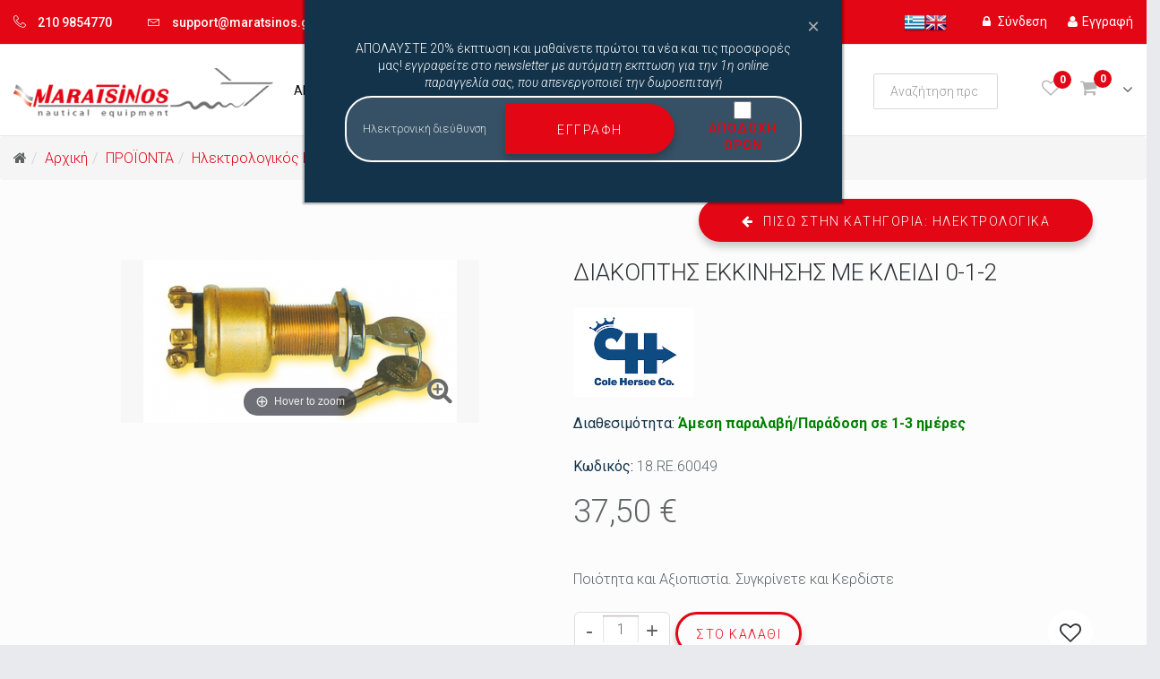

--- FILE ---
content_type: text/html; charset=utf-8
request_url: https://www.maratsinos.gr/proionta/%CE%B7%CE%BB%CE%B5%CE%BA%CF%84%CF%81%CE%BF%CE%BB%CE%BF%CE%B3%CE%B9%CE%BA%CE%AC-281/%CE%B4%CE%B9%CE%B1%CE%BA%CE%BF%CF%80%CF%84%CE%B7%CF%83-%CE%B5%CE%BA%CE%BA%CE%B9%CE%BD%CE%B7%CF%83%CE%B7%CF%83-%CE%BC%CE%B5-%CE%BA%CE%BB%CE%B5%CE%B9%CE%B4%CE%B9-0-1-2-18-r%CE%B5-60049-detail
body_size: 26880
content:
<!DOCTYPE html>
<html xmlns="http://www.w3.org/1999/xhtml" xml:lang="el-gr" lang="el-gr" dir="ltr">
    <head>
        <meta http-equiv="X-UA-Compatible" content="IE=edge">
            <meta name="viewport" content="width=device-width, initial-scale=1">
			<meta name="facebook-domain-verification" content="1eluyytau24j65uy59cc1j3fu8rez0" />
                                <!-- head -->
                <base href="https://www.maratsinos.gr/proionta/%CE%B7%CE%BB%CE%B5%CE%BA%CF%84%CF%81%CE%BF%CE%BB%CE%BF%CE%B3%CE%B9%CE%BA%CE%AC-281/%CE%B4%CE%B9%CE%B1%CE%BA%CE%BF%CF%80%CF%84%CE%B7%CF%83-%CE%B5%CE%BA%CE%BA%CE%B9%CE%BD%CE%B7%CF%83%CE%B7%CF%83-%CE%BC%CE%B5-%CE%BA%CE%BB%CE%B5%CE%B9%CE%B4%CE%B9-0-1-2-18-r%CE%B5-60049-detail" />
	<meta http-equiv="content-type" content="text/html; charset=utf-8" />
	<meta name="title" content="ΔΙΑΚΟΠΤΗΣ ΕΚΚΙΝΗΣΗΣ ΜΕ ΚΛΕΙΔΙ 0-1-2" />
	<meta name="robots" content="max-snippet:-1, max-image-preview:large, max-video-preview:-1" />
	<meta name="description" content="ΔΙΑΚΟΠΤΗΣ ΕΚΚΙΝΗΣΗΣ ΜΕ ΚΛΕΙΔΙ 0-1-2 Ηλεκτρολογικά Ποιότητα και Αξιοπιστία. Συγκρίνετε και Κερδίστε. Μακρύς λαιμός για χοντρά πάνελ. Κατασκευασμένο από ορείχαλκο.Μέγιστη αντοχή στη διάβρωση. Χειρισμός υψηλής ισχύος. Παρέχεται με δύο κλειδιά. Βιδώστε τ" />
	<meta name="generator" content="Joomla! - Open Source Content Management" />
	<title>ΔΙΑΚΟΠΤΗΣ ΕΚΚΙΝΗΣΗΣ ΜΕ ΚΛΕΙΔΙ 0-1-2 - Maratsinos</title>
	<link href="https://www.maratsinos.gr/proionta/ηλεκτρολογικός-εξοπλισμός-554/ηλεκτρολογικά-281/διακόπτες-εκκίνησης-μίζας-με-κλειδί-214/διακοπτησ-εκκινησησ-με-κλειδι-0-1-2-18-rε-60049-detail" rel="canonical" />
	<link href="/images/favicon.ico" rel="shortcut icon" type="image/vnd.microsoft.icon" />
	<link href="/components/com_virtuemart/assets/css/chosen.css?vmver=9c4b7cb8" rel="stylesheet" type="text/css" />
	<link href="/components/com_virtuemart/assets/css/jquery.fancybox-1.3.4.css?vmver=9c4b7cb8" rel="stylesheet" type="text/css" />
	<link href="https://www.maratsinos.gr//templates/shaper_forest/css/prodstyle/jquery.jqzoom.css" rel="stylesheet" type="text/css" />
	<link href="https://www.maratsinos.gr/media/com_acymailing/css/module_default.css?v=1600948298" rel="stylesheet" type="text/css" />
	<link href="https://www.maratsinos.gr/media/com_acymailing/css/acypopup.css?v=1600948298" rel="stylesheet" type="text/css" />
	<link href="/media/com_rstbox/css/engagebox.css?d0b05c34f7dd9370c756a9ec75b3803c" rel="stylesheet" type="text/css" />
	<link href="//fonts.googleapis.com/css?family=Roboto:100,100italic,300,300italic,regular,italic,500,500italic,700,700italic,900,900italic&amp;subset=greek-ext" rel="stylesheet" type="text/css" />
	<link href="/templates/shaper_forest/css/bootstrap.min.css" rel="stylesheet" type="text/css" />
	<link href="/templates/shaper_forest/css/font-awesome.min.css" rel="stylesheet" type="text/css" />
	<link href="/templates/shaper_forest/css/linearicons.css" rel="stylesheet" type="text/css" />
	<link href="/templates/shaper_forest/css/custom.css" rel="stylesheet" type="text/css" />
	<link href="/templates/shaper_forest/css/legacy.css" rel="stylesheet" type="text/css" />
	<link href="/templates/shaper_forest/css/master.css" rel="stylesheet" type="text/css" />
	<link href="/templates/shaper_forest/css/presets/preset1.css" rel="stylesheet" type="text/css" class="preset" />
	<link href="/templates/shaper_forest/css/frontend-edit.css" rel="stylesheet" type="text/css" />
	<link href="https://www.maratsinos.gr/modules/mod_virtuemart_cart_tf/assets/jquery.mCustomScrollbar.css" rel="stylesheet" type="text/css" />
	<link href="/modules/mod_vp_ajax_search/assets/css/module.css?ver=1.2" rel="stylesheet" type="text/css" />
	<link href="https://fonts.googleapis.com/css?family=Roboto:300,300i,400,400i,600,600i,700,700i&amp;subset=cyrillic,cyrillic-ext,latin-ext" rel="stylesheet" type="text/css" />
	<link href="/media/com_googlereviewspro/css/frontend.css?v=1.1.7" rel="stylesheet" type="text/css" />
	<style type="text/css">

		#rstbox_2 .rstbox-close:hover {
			color: rgba(128, 128, 128, 1) !important;
		}	
	body{font-family:Roboto, sans-serif; font-size:16px; font-weight:300; }.location .sppb-addon-content li a {font-family:Roboto, sans-serif; font-size:16px; font-weight:300; } .product-price{font-family:Roboto, sans-serif; font-size:16px; font-weight:300; }.cwallowcookies{font-family:Roboto, sans-serif; font-size:14px; font-weight:300; }.cwcookiesmoreinfo{font-family:Roboto, sans-serif; font-size:14px; font-weight:300; }.reset2{font-family:Roboto, sans-serif; font-size:14px; font-weight:300; }.button {font-family:Roboto, sans-serif; font-size:14px; font-weight:300; } .sppb-btn {font-family:Roboto, sans-serif; font-size:14px; font-weight:300; } .btn {font-family:Roboto, sans-serif; font-size:14px; font-weight:300; }.review_author {font-family:Roboto, sans-serif; font-size:14px; font-weight:300; } .review_date {font-family:Roboto, sans-serif; font-size:14px; font-weight:300; } .responsive-tabs__list__item {font-family:Roboto, sans-serif; font-size:14px; font-weight:300; } .accordion-heading {font-family:Roboto, sans-serif; font-size:14px; font-weight:300; }.box-heading{font-family:Roboto, sans-serif; font-size:14px; font-weight:300; }.lbl-box {font-family:Roboto, sans-serif; font-size:14px; font-weight:300; } .lbl-box2 {font-family:Roboto, sans-serif; font-size:14px; font-weight:300; } #sp-top-bar {font-family:Roboto, sans-serif; font-size:14px; font-weight:300; }.error-desc {font-family:Roboto, sans-serif; font-size:14px; font-weight:300; } .product_name {font-family:Roboto, sans-serif; font-size:14px; font-weight:300; }.success_wishlists {font-family:Roboto, sans-serif; font-size:14px; font-weight:300; } .success .remwishlists {font-family:Roboto, sans-serif; font-size:14px; font-weight:300; } .success .remcompare {font-family:Roboto, sans-serif; font-size:14px; font-weight:300; } .title-left {font-family:Roboto, sans-serif; font-size:14px; font-weight:300; } .box-bg.basket .box-bg-indent .cart-summary th{font-family:Roboto, sans-serif; font-size:14px; font-weight:300; }.item-text{font-family:Roboto, sans-serif; font-size:14px; font-weight:300; } .responsive-tabs__list {font-family:Roboto, sans-serif; font-size:14px; font-weight:300; }.location .sppb-addon-title {font-family:Roboto, sans-serif; font-size:14px; font-weight:300; }.item-colum3 h3 {font-family:Roboto, sans-serif; font-size:14px; font-weight:300; } .sppb-addon-animated-number {font-family:Roboto, sans-serif; font-size:14px; font-weight:300; } .sppb-person-information {font-family:Roboto, sans-serif; font-size:14px; font-weight:300; } .sppb-meta-date span {font-family:Roboto, sans-serif; font-size:14px; font-weight:300; } .sppb-addon-article h3 {font-family:Roboto, sans-serif; font-size:14px; font-weight:300; } .sppb-addon-article .tags {font-family:Roboto, sans-serif; font-size:14px; font-weight:300; } .sppb-addon-article .sppb-readmore {font-family:Roboto, sans-serif; font-size:14px; font-weight:300; } .location .sppb-addon-content li {font-family:Roboto, sans-serif; font-size:14px; font-weight:300; } .sppb-pricing-featuredtext {font-family:Roboto, sans-serif; font-size:14px; font-weight:300; } .sppb-pricing-duration{font-family:Roboto, sans-serif; font-size:14px; font-weight:300; }.sppb-pricing-price {font-family:Roboto, sans-serif; font-size:14px; font-weight:300; } .sp-portfolio.blog .readmore {font-family:Roboto, sans-serif; font-size:14px; font-weight:300; } .sppb-dropcap {font-family:Roboto, sans-serif; font-size:14px; font-weight:300; } .custom_large {font-family:Roboto, sans-serif; font-size:14px; font-weight:300; } .opg-link {font-family:Roboto, sans-serif; font-size:14px; font-weight:300; } .custom_params .heading {font-family:Roboto, sans-serif; font-size:14px; font-weight:300; }.price .heading {font-family:Roboto, sans-serif; font-size:14px; font-weight:300; } .filter_manufacturers .heading{font-family:Roboto, sans-serif; font-size:14px; font-weight:300; }.pro-client-name {font-family:Roboto, sans-serif; font-size:14px; font-weight:300; } .pro-client-url {font-family:Roboto, sans-serif; font-size:14px; font-weight:300; }.tagspopular {font-family:Roboto, sans-serif; font-size:14px; font-weight:300; } .mod-articles-category-date {font-family:Roboto, sans-serif; font-size:14px; font-weight:300; } .mod-articles-category-readmore {font-family:Roboto, sans-serif; font-size:14px; font-weight:300; } .tags a {font-family:Roboto, sans-serif; font-size:14px; font-weight:300; } .article-info {font-family:Roboto, sans-serif; font-size:14px; font-weight:300; } .pagination-wrapper{font-family:Roboto, sans-serif; font-size:14px; font-weight:300; }h1{font-family:Roboto, sans-serif; font-size:32px; font-weight:300; }h2{font-family:Roboto, sans-serif; font-size:30px; font-weight:300; }h3{font-family:Roboto, sans-serif; font-size:28px; font-weight:300; }h4{font-family:Roboto, sans-serif; font-size:24px; font-weight:300; }h5{font-family:Roboto, sans-serif; font-size:20px; font-weight:300; }h6{font-family:Roboto, sans-serif; font-size:18px; font-weight:300; }.sp-megamenu-parent {font-family:Roboto, sans-serif; font-size:15px; font-weight:100; } #sp-footer-top{font-family:Roboto, sans-serif; font-size:15px; font-weight:100; }#sp-top-bar.top-bar-forest .sp-contact-info > li a:hover {
  color: #fff !important;
}

.poping_links .heading:hover {
    color: #fff !important;
}

.poping_links .create_customer a:hover {
   color: #fff !important;
}


#sp-header.header-shop.shop2 #sp-header1 {
    margin-top: 8px;
}


.sp-page-builder .page-content #section-id-1485978573 > .sppb-row-overlay {
    
    opacity: 0.5;
    background: #000;
}

#section-id-1485978573 p.sppb-lead.sppb-cta-subtitle {
    line-height: 20px !important;
}

.sp-megamenu-parent .sp-dropdown .sp-module .list li a, .sp-megamenu-parent .sp-dropdown .sp-module .menu li a, .sp-megamenu-parent .sp-dropdown li.sp-menu-item >a {

    font-weight: 300;
}

.fieldacyterms {
    padding-left: 15px;
}

.fieldacyterms input {
    font-size: 5px !important;
    height: 1px !important;
}

.fieldacyterms input[type="checkbox"] + label::before {
    height: 15px;
    width: 15px;
}


.fieldacyterms span.checkbox {
    height: 10px;
}

.blog .entry-image {
    margin-left: auto;
    margin-right: auto;
    text-align: center;
min-height: 300px;
}


.blog .entry-image img {
    max-height: 300px;
    
}

.blog > .items-row > [class*="col-"] {
    border: solid 1px #dedede;
    margin-right: 1%;
box-shadow: 3px 3px 10px rgba(104,89,89,0.2);
margin-bottom:20px;
}

.blog > .items-row .col-sm-3 {
   
    width:24%;
}

.blog article.item:hover .entry-image > a{
box-shadow:none;
}

.blog .readmore .btn.btn-default:hover{
color:#fff;
padding-left: 10px;
    padding-right: 10px;
}

@media only screen and (max-width: 768px){

li.sp-contact-time.lastItem{
display:none !important;
}
}

#sp-top-bar{ background-color:#ffffff;padding:10px 0 10px 0; }#sp-header{ background-color:#ffffff;padding:30px 0 30px 0; }#sp-page-title{ background-color:#13334a;padding:0px 0px; }#sp-content-top{ padding:0px 0px 0px 0; }#sp-main-body{ background-color:#fcfcfc;padding:60px 60px 60px 60px; }#sp-content-bottom{ background-color:#fcfcfc;padding:10px 0 0px 0; }#sp-footer-top{ background-color:#17191c;padding:40px 0px; }#sp-aside{ background-color:#13334a;padding:60px 0 30px 0; }#sp-footer{ background-color:#e30614;padding:20px 0 20px 0; }
.vpajaxsearch-suggestion {
	width: 25%;
}
@media (min-width: 992px) and (max-width: 1200px) {
	.vpajaxsearch-suggestion {
		width: 33.33333333%;
	}
}
@media(min-width: 768px) and (max-width: 991px) {
	.vpajaxsearch-suggestion {
		width: 50%;
	}
}
@media(max-width: 767px) {
	.vpajaxsearch-suggestion {
		width: 100%;
	}
}

#goog-gt-tt {display:none !important;}
.goog-te-banner-frame {display:none !important;}
.goog-te-menu-value:hover {text-decoration:none !important;}
body {top:0 !important;}
#google_translate_element2 {display:none!important;}

            a.flag {text-decoration:none;}
            a.flag img {vertical-align:middle;padding:0;margin:0;border:0;display:inline;height:24px;opacity:0.8;}
            a.flag:hover img {opacity:1;}
            a.flag span {margin-right:5px;font-size:15px;vertical-align:middle;}
        
	</style>
	<script type="application/json" class="joomla-script-options new">{"csrf.token":"063381b9d31677cb7cfecbd88d090c9d","system.paths":{"root":"","base":""}}</script>
	<script src="/media/jui/js/jquery.min.js?d0b05c34f7dd9370c756a9ec75b3803c" type="text/javascript"></script>
	<script src="/media/jui/js/jquery-noconflict.js?d0b05c34f7dd9370c756a9ec75b3803c" type="text/javascript"></script>
	<script src="/media/jui/js/jquery-migrate.min.js?d0b05c34f7dd9370c756a9ec75b3803c" type="text/javascript"></script>
	<script src="https://www.maratsinos.gr//templates/shaper_forest/js/prodstyle/more_custom.js" type="text/javascript"></script>
	<script src="/components/com_virtuemart/assets/js/jquery-ui.min.js?vmver=1.9.2" type="text/javascript"></script>
	<script src="/components/com_virtuemart/assets/js/jquery.ui.autocomplete.html.js" type="text/javascript"></script>
	<script src="/components/com_virtuemart/assets/js/jquery.noconflict.js" type="text/javascript" async="async"></script>
	<script src="/components/com_virtuemart/assets/js/vmsite.js?vmver=9c4b7cb8" type="text/javascript"></script>
	<script src="/components/com_virtuemart/assets/js/chosen.jquery.min.js?vmver=9c4b7cb8" type="text/javascript"></script>
	<script src="/components/com_virtuemart/assets/js/vmprices.js?vmver=9c4b7cb8" type="text/javascript"></script>
	<script src="/components/com_virtuemart/assets/js/fancybox/jquery.fancybox-1.3.4.pack.js?vmver=9c4b7cb8" type="text/javascript" defer="defer"></script>
	<script src="/components/com_tfbox/assets/scripts/tfbox.js?vmver=9c4b7cb8" type="text/javascript"></script>
	<script src="/components/com_virtuemart/assets/js/cvfind.js?vmver=9c4b7cb8" type="text/javascript" defer="defer"></script>
	<script src="https://www.maratsinos.gr/media/com_acymailing/js/acymailing_module.js?v=570" type="text/javascript" async="async"></script>
	<script src="https://www.maratsinos.gr/media/com_acymailing/js/acymailing.js?v=1600948298" type="text/javascript"></script>
	<script src="/templates/shaper_forest/js/cookie.js" type="text/javascript"></script>
	<script src="/media/com_rstbox/js/vendor/velocity.js?d0b05c34f7dd9370c756a9ec75b3803c" type="text/javascript"></script>
	<script src="/media/com_rstbox/js/vendor/velocity.ui.js?d0b05c34f7dd9370c756a9ec75b3803c" type="text/javascript"></script>
	<script src="/media/com_rstbox/js/engagebox.js?d0b05c34f7dd9370c756a9ec75b3803c" type="text/javascript"></script>
	<script src="/templates/shaper_forest/js/bootstrap.min.js" type="text/javascript"></script>
	<script src="/templates/shaper_forest/js/jquery.sticky.js" type="text/javascript"></script>
	<script src="/templates/shaper_forest/js/main.js" type="text/javascript"></script>
	<script src="/templates/shaper_forest/js/frontend-edit.js" type="text/javascript"></script>
	<script src="/modules/mod_virtuemart_cart_tf/assets/js/update_cart.js?vmver=9c4b7cb8" type="text/javascript"></script>
	<script src="/modules/mod_vp_ajax_search/assets/js/ajaxsearch.min.js?ver=1.2" type="text/javascript"></script>
	<script src="/media/system/js/core.js?d0b05c34f7dd9370c756a9ec75b3803c" type="text/javascript"></script>
	<script type="text/javascript">

		var show_img="window" 
		function Zoom() {
			jQuery("#image2").elevateZoom({
			gallery:"gallery_02" , 
			cursor: "crosshair" , 
			zoomType : "inner",
			zoomWindowPosition: 1, 
			zoomWindowOffetx: 10,
			zoomWindowHeight: 360, 
			 zoomWindowWidth:360,
			 zoomWindowFadeIn: 500,
			zoomWindowFadeOut: 500,
			lensFadeIn: 500,
			lensFadeOut: 500,
			showLens:true,
			containLensZoom :false,
			 easing : true, 
			 galleryActiveClass: "zoomThumbActive active", 
			 loadingIcon: false
			 }); 
		}

		//<![CDATA[ 
if (typeof Virtuemart === "undefined"){
	var Virtuemart = {};}
var vmSiteurl = 'https://www.maratsinos.gr/' ;
Virtuemart.vmSiteurl = vmSiteurl;
var vmLang = '&lang=el';
Virtuemart.vmLang = vmLang; 
var vmLangTag = 'el';
Virtuemart.vmLangTag = vmLangTag;
var Itemid = '&Itemid=1172';
Virtuemart.addtocart_popup = "1" ; 
var usefancy = true; //]]>
	if(typeof acymailingModule == 'undefined'){
				var acymailingModule = [];
			}
			
			acymailingModule['emailRegex'] = /^[a-z0-9!#$%&\'*+\/=?^_`{|}~-]+(?:\.[a-z0-9!#$%&\'*+\/=?^_`{|}~-]+)*\@([a-z0-9-]+\.)+[a-z0-9]{2,10}$/i;

			acymailingModule['NAMECAPTION'] = 'Ονοματεπώνυμο';
			acymailingModule['NAME_MISSING'] = 'Εισάγετε το ονοματεπώνυμό σας';
			acymailingModule['EMAILCAPTION'] = 'Ηλεκτρονική διεύθυνση';
			acymailingModule['VALID_EMAIL'] = 'Εισάγετε μια σωστή ηλεκτρονική διεύθυνση';
			acymailingModule['ACCEPT_TERMS'] = 'Δείτε τους Όρους και τους Περιορισμούς';
			acymailingModule['CAPTCHA_MISSING'] = 'Εισάγετε τον κωδικό ασφαλείας που φαίνεται στην εικόνα';
			acymailingModule['NO_LIST_SELECTED'] = 'Επιλέξτε τις λίστες που θέλετε να εγγραφείτε';
		
var sp_preloader = '0';

var sp_gotop = '0';

var sp_offanimation = 'drarkplus';
jQuery(function($){ initTooltips(); $("body").on("subform-row-add", initTooltips); function initTooltips (event, container) { container = container || document;$(container).find(".hasTooltip").tooltip({"html": true,"container": "body"});} });var show_scrollbar="1";var height_scrollbar="292";var limitcount="12";
	</script>
	<meta property="og:type" content="product"/>
	<meta property="og:title" content="ΔΙΑΚΟΠΤΗΣ ΕΚΚΙΝΗΣΗΣ ΜΕ ΚΛΕΙΔΙ 0-1-2"/>
	<meta property="og:url" content="https://www.maratsinos.gr/index.php?option=com_virtuemart&view=productdetails&virtuemart_product_id=6048"/>
	<meta property="og:description" content="Ποιότητα και Αξιοπιστία. Συγκρίνετε και Κερδίστε"/>
	<meta property="og:image" content="https://www.maratsinos.gr/images/virtuemart/product/resized/thumb_6048_0.jpg"/>
	
	<!-- Global site tag (gtag.js) - Google Analytics -->
	<script async src="https://www.googletagmanager.com/gtag/js?id=G-0BCKCNPWE8"></script>
	<!-- Global site tracking tag - Google Analytics and Google Adwords -->
	<script type="text/javascript">
		window.dataLayer = window.dataLayer || [];
		function gtag(){dataLayer.push(arguments);}
		gtag('js', new Date());

		gtag('config', 'G-0BCKCNPWE8');
		gtag('config', 'AW-10977619354');
	</script>

	<!-- Facebook Pixel Conversion Tracking Tag -->
	<script type="text/javascript">
		!function(f,b,e,v,n,t,s)
		{if (f.fbq)return;n=f.fbq=function(){n.callMethod?
		n.callMethod.apply(n,arguments):n.queue.push(arguments)};
		if (!f._fbq)f._fbq=n;n.push=n;n.loaded=!0;n.version='2.0';
		n.queue=[];t=b.createElement(e);t.async=!0;
		t.src=v;s=b.getElementsByTagName(e)[0];
		s.parentNode.insertBefore(t,s)}(window, document,'script',
		'https://connect.facebook.net/en_US/fbevents.js');

		fbq('init', '4861219520614860');
		fbq('track', 'PageView');

		fbq('track', 'ViewContent', {
    "content_ids": [
        "18.RΕ.60049"
    ],
    "content_name": "ΔΙΑΚΟΠΤΗΣ ΕΚΚΙΝΗΣΗΣ ΜΕ ΚΛΕΙΔΙ 0-1-2",
    "content_type": "product",
    "value": 37.5,
    "currency": "EUR"
});
	</script>
	<!-- Start: Google Structured Data -->
            
<script type="application/ld+json">
{
    "@context": "https://schema.org",
    "@type": "BreadcrumbList",
    "itemListElement": [
        {
            "@type": "ListItem",
            "position": 1,
            "name": "Αρχική",
            "item": "https://www.maratsinos.gr/"
        },
        {
            "@type": "ListItem",
            "position": 2,
            "name": "ΠΡΟΪΟΝΤΑ",
            "item": "https://www.maratsinos.gr/proionta"
        },
        {
            "@type": "ListItem",
            "position": 3,
            "name": "Ηλεκτρολογικός Εξοπλισμός",
            "item": "https://www.maratsinos.gr/proionta/ηλεκτρολογικός-εξοπλισμός-554"
        },
        {
            "@type": "ListItem",
            "position": 4,
            "name": "Ηλεκτρολογικά",
            "item": "https://www.maratsinos.gr/proionta/%CE%B7%CE%BB%CE%B5%CE%BA%CF%84%CF%81%CE%BF%CE%BB%CE%BF%CE%B3%CE%B9%CE%BA%CE%AC-281/%CE%B4%CE%B9%CE%B1%CE%BA%CE%BF%CF%80%CF%84%CE%B7%CF%83-%CE%B5%CE%BA%CE%BA%CE%B9%CE%BD%CE%B7%CF%83%CE%B7%CF%83-%CE%BC%CE%B5-%CE%BA%CE%BB%CE%B5%CE%B9%CE%B4%CE%B9-0-1-2-18-r%CE%B5-60049-detail"
        }
    ]
}
</script>

<script type="application/ld+json">
{
    "@context": "https://schema.org",
    "@type": "Product",
    "productID": "6048",
    "name": "ΔΙΑΚΟΠΤΗΣ ΕΚΚΙΝΗΣΗΣ ΜΕ ΚΛΕΙΔΙ 0-1-2",
    "image": "https://www.maratsinos.gr/images/virtuemart/product/6048_0.jpg",
    "description": "Μακρύς λαιμός για χοντρά πάνελ. Κατασκευασμένο από ορείχαλκο.Μέγιστη αντοχή στη διάβρωση. Χειρισμός υψηλής ισχύος. Παρέχεται με δύο κλειδιά. Βιδώστε τις επαφές ακροδεκτών. Το κλειδί μπορεί να αφαιρεθεί μόνο στη θέση 0",
    "sku": "18.RΕ.60049",
    "mpn": "18.RΕ.60049",
    "brand": {
        "@type": "Brand",
        "name": "Cole Hersee"
    },
    "offers": {
        "@type": "Offer",
        "priceCurrency": "EUR",
        "price": "37.50",
        "url": "https://www.maratsinos.gr/proionta/%CE%B7%CE%BB%CE%B5%CE%BA%CF%84%CF%81%CE%BF%CE%BB%CE%BF%CE%B3%CE%B9%CE%BA%CE%AC-281/%CE%B4%CE%B9%CE%B1%CE%BA%CE%BF%CF%80%CF%84%CE%B7%CF%83-%CE%B5%CE%BA%CE%BA%CE%B9%CE%BD%CE%B7%CF%83%CE%B7%CF%83-%CE%BC%CE%B5-%CE%BA%CE%BB%CE%B5%CE%B9%CE%B4%CE%B9-0-1-2-18-r%CE%B5-60049-detail",
        "itemCondition": "http://schema.org/NewCondition",
        "availability": "https://schema.org/InStock",
        "priceValidUntil": "2100-12-31T10:00:00"
    }
}
</script>
            <!-- End: Google Structured Data -->
	<script type="application/json" id="googlereviewspro-config">{"i18n":{"view_on_fb":"View on Google","load_more":"Load more","show_more":"Show More","show_less":"Show Less","ajax_error":"AJAX error","network_error":"Network error","no_reviews":"This place has not received any reviews yet.","rate_request_text":"Would you recommend","yes":"Yes","no":"No"},"widgetConfig":{"id":0,"ajax_url":"\/index.php?option=com_googlereviewspro&task=widget.data&language=el-GR","templates_url":"\/media\/com_googlereviewspro\/templates\/","template":"widget","mode":"frontend","version":"1.1.7"}}</script>

                				
			<script>
// Define dataLayer and the gtag function.
window.dataLayer = window.dataLayer || [];
function gtag(){dataLayer.push(arguments);}
// Set default consent to 'denied' as a placeholder
// Determine actual values based on your own requirements
gtag('consent', 'default', {
'ad_storage': 'denied',
'ad_user_data': 'denied',
'ad_personalization': 'denied',
'analytics_storage': 'denied'
});
</script>	
				<!-- Google Tag Manager -->
<script>(function(w,d,s,l,i){w[l]=w[l]||[];w[l].push({'gtm.start':
new Date().getTime(),event:'gtm.js'});var f=d.getElementsByTagName(s)[0],
j=d.createElement(s),dl=l!='dataLayer'?'&l='+l:'';j.async=true;j.src=
'https://www.googletagmanager.com/gtm.js?id='+i+dl;f.parentNode.insertBefore(j,f);
})(window,document,'script','dataLayer','GTM-P2Q4C64J');</script>
<!-- End Google Tag Manager -->

				<style>
				
								
				.manufacturer .man_image{
					margin-bottom:20px;
				}
				
				.maratsinos_icons div{
					line-height: 19px;
				}
				
				.productdetails-view .main-image-left .main-image .lbl-box .hit{
					z-index: 2;
				}
				
				.newsletters{
					background:#13334a;
					padding:20px;
					color:#fff;
					text-align: center;
				}
				
				
				.newsletters .acymailing_module .acymailing_form input, .acymailing_module_form .acymailing_form input{
					font-size: 13px;
				}
				
				.newsletters label{
					padding: 5px;
				}
				
				.newsletters h6{
					color:#fff !important;
					margin-bottom:5px;
				}
				
				
				.newsletters .acymailing_introtext{
					margin-bottom:5px !important;
				}
				
				.newsletters .checkbox, .newsletters1 .checkbox{
					height:20px !important;
				}
				
				
				.acymailing_module .acymailing_form .acysubbuttons button.btn:hover{
					color:#fff;
					font-weight:bold;
					
				}
				
				.sp-menu-item img{
					margin-left:5px;
				}
				
				#afm_field2, #company_field2,#doy_field2,#business_field2{
					
					
					display:none;
				}
				
				
				
				
				
	
@media only screen and (max-width: 1024px){
	
	.maratsinos_icons .col-md-6 {
    width: 50% !important;
    float: left;
	}
	
	.maratsinos_icons img{
		height:100px;
	}
	
}



	
				
				
				#jform_captcha{
					padding-left:15px;
					padding-right:15px;
				}
				
				#jform_captcha-lbl .star{
					display:none  !important;
				}
				
				
				#jform_captcha-lbl{
					margin-bottom: 10px;
					width:100%;
				}
				
				
	.contact-telephone{
		font-weight:bold;
		font-size: 20px;
	}			
	
	.contact-suburb{
		margin-bottom:5px;
		display: inline-block;
	}
				
				.aside-forest-shop .acymailing_module .acymailing_form .acysubbuttons{
					right:0px;
				}
				
				
				
				.vpajaxsearch-suggestion:has(> .no_search_result) { width:100% !important; }
				
				
				.article-footer-wrap{
					height:60px;
				}
				
				article.item {
    margin-bottom: 0px;
}
				
				
				.sp-module.module_padding {
    padding: 0 50px 20px 50px;
}
				
				.coupon_guide{
					padding-left:15px;
				}
				
				.coupon_shipping{
					
					background-color: #e30614 !important;
					color: #fff !important;
					display: inline-block;
    width: 100%;
				}
				
				
				.grp-widget-box-head-title + .grp-widget-box-head-subtitle{
					opacity:1;
				}
				
				.entry-gallery .carousel-inner .item{
					
					height:300px;
				}
				
				.carousel-inner>.item>img {
    max-height: 100%;
    margin-left: auto;
    margin-right: auto;
}
				
				.breadcrumb{
					margin-bottom:0px;
				}
				
				
				 .stock{
					font-size:13px;
					min-height: 48px;
				}
				
				
				
				.productdetails tr td{
					border:solid 1px #000;
					padding-left:5px;
				}
				
				
				#ProOPC input#STsameAsBT[type="checkbox"]{
					
					height:auto;
				}
				
				
				span.fa.fa-envelope-o.icon-envelope.jicons-icons {
    font-size: 20px;
}
				.contact-emailto a{
					font-size:20px;font-weight:bold;
				}
				
				.productdetails li {
    padding-bottom: 3px;
}
				.productdetails ol, {
					list-style:auto;
					padding-left: 30px;
				}
				
				
				.productdetails ul{
					list-style:disc;
					padding-left: 30px;
				}
				
				
				
				
				.sp-cart #cart_list .vmcontainer .fleft-box .vm2-remove_from_cart{
					
					right: 2px;
					top: 10%;
				}
				
				@media only screen and (max-width: 760px){
					
					
					
					#section-id-1485978558{
					
					
				}
				
				.free_shipping_home{
					
					font-size:11px;
				}
				
				.coupon_title{
					font-size:12px;
					
				}
				
				.coupon_guide{
					font-size:10px  !important;
					line-height:12px;
					margin-top:10px;
				}
					
					.breadcrumb li {
						font-size: 12px;
						display: inline;
						
					}

					.breadcrumb>li+li:before{
						
						padding: 0 2px;
					}
					
					.free-shipping{
					font-size:12px;
				}
					
					
				.total_products .total{
						
						display:none;
						
					}
				
				}
				
				/*form#proopc-payment-form label:nth-child(5){
					margin-bottom:-10px !important;
				}*/
				
				#proopc-shipment-form input[type="radio"], #proopc-payments input[type="radio"]{
					height:20px !important;
				}
				
				#proopc-shipment-form input[type="radio"] + label::before, #proopc-payments input[type="radio"] + label::before{
					
					display:none;
				}
				
				
				
				#proopc-shipment-form input[type="radio"]:checked + label::after, #proopc-payments input[type="radio"]:checked + label::after{
					
					display:none;
				}
				
				
				.proopc-shipments label, .proopc-payments label {
    
    float: left !important;
   
    padding-left: 10px !important;
}
				
				a.flag img{
					opacity:1;
				}
				
				.productdetails-view .main-image-left .main-image .lbl-box .discount{
					z-index:2;
				}
				
	input[type="checkbox"] + label::after {
    
    left: -4px;
    top: -4px;
    
}			
				
				.PricebasePriceWithTax {
    display: inline-block;
    text-decoration: line-through;
    color: #aba7a7;
}
				
				
				
				
				
				
				table.adminForm.user-details input[type="checkbox"] + label::before{
					border-color: #948e8e;
				}
				
				
				#logins .logout{
					
					color: #fff;
					
				}
				
				
				#logins .heading:hover .logout{
					
					color: #fff;
					
				}
				
				@media only screen and (min-width: 1200px) and (max-width: 1460px){
					
					.sp-megamenu-parent >li >a{
						
						font-size:14px;
					}
					
					.sp-megamenu-parent >li{
						margin:0 5px !important;
					}
					
					.sp-module.desktop_search{
						
						width:60% !important;
					}
						
					
				}
				
				
				
				
				
				
				
				@media only screen and (min-width: 992px) and (max-width: 1199px){
					
					
					#sp-header .container{
						width:100%;
					}
					
					.sp-megamenu-parent >li >a{
						
						font-size:12px;
					}
					
					.sp-megamenu-parent >li{
						margin:0 2px !important;
					}
					
					#sp-header.header-shop.shop2 .container div.row div#sp-menu{
						
						width:unset;
						
					}
				}
				
				
				
				
				.category-view .browse-view div.product .product-container .content-box .fleft {
    min-height: 34px;
}
				
				span.vmpayment_name {
    font-weight: 600 !important;
}
				
				.proopc-payments label {
    margin-bottom: 10px !important;
    border: solid 1px #dedede;
    padding: 10px;
    box-shadow: 0 0 20px 0 rgba(0,1,1,.15);
}


.vmshipment_name{
	margin-right: 5px;
	text-transform: uppercase !important;
}


.vmshipment_description{
	
	text-transform: none !important;
}



				.sp-megamenu-parent >li{
					
					
					    margin: 0 10px;
				}
				
				input:not([type="submit"]), input:not([type="checkbox"]), input:not([type="radio"]), textarea, .textarea textarea{
					text-transform:none !important;
				}
				
				
				.productdetails-view .main-content-right .addtocart-area span.quantity-controls .quantity-input{
					
					box-shadow: inset 0 1px 2px #afa5a5, 0 -1px 1px #FFF, 0 1px 0 #FFF;
					-webkit-box-shadow: inset 0 1px 2px #afa5a5, 0 -1px 1px #FFF, 0 1px 0 #FFF;
					-moz-box-shadow: inset 0 1px 2px #afa5a5,0 -1px 1px #FFF,0 1px 0 #FFF;
					
					
				}
				
				
				.stock .bold, .code .bold, .share_box .title{
					
					font-size:16px;
					color:#13334a !important;
					font-weight:400;
				}
				
				
				
				
				
				.productdetails-view .main-content-right .addtocart-area span.quantity-controls{
					margin-left:1px;
					border: solid 1px #dedede;
					
				}
				
				
				.searched-product-price {
   
    color: #e30614;
    font-weight: bold;
}
				
				.searched-product-title{
					font-size: 14px;
					    line-height: 16px;
					
				}
				
				
				.vpajaxsearch-container{
					left:0 !important;
				}
				
				.search input {
					text-transform:none;
				}
				
				.mobile_search{
					margin-top:-1px;
					margin-
				}
				
				#mod-vp-ajax-search-searchword{
					border-radius:2px;
					height:40px;
				}
				
				.sp-module.desktop_search {
    float: left;
    display: inline;
    width: 70%;
}
				
				.search.desktop_search{
					
					display: inline;
					float: left;
					width:80%;
				}
				
				.virtuemart_search{
					display:none;
				}
				
				.category-view .browse-view .orderby-displaynumber{
					margin-top:0px;
				}
				
				
				.floatleft.vm-order-list {
    line-height: 40px;
}
				
				.search_order_by{
					font-size: 18px;
    float: left;
    margin-right: 4px;
				}
				
				.btn-info {
    color: #fff;
    background-color: #e30614;
    border-color: #e30614;
}
				
				div.company-group, div.business-group, div.afm-group, div.doy-group {
    display: none;
}
				
				#ProOPC .radio label.radio_inner {
					display:none;
				}
				
				
				
				#ProOPC .proopc-register .radio input  {
					height:13px;
				}
				
				#ProOPC .proopc-register span.radio  {
					display:inline;
				}
				
				
				
				#ProOPC .checkbox label.checkbox_inner {
					display:none;
				}
				
				
				
				#ProOPC .proopc-login .checkbox input  {
					height:13px;
				}
				
				#ProOPC .proopc-login span.checkbox  {
					display:inline;
				}
				
				
				.proopc-column3 span.radio, .proopc-column3 span.checkbox {
					display:inline;
					
				}
				
				
				.proopc-column3 .radio input, .proopc-column3 .checkbox input {
					height:13px;
					
				}
				
				
				.proopc-column3 span.radio, .proopc-column3 span.checkbox {
    display: inline;
    float: left;
    margin-bottom: 0px;
    margin-top: 0px;
}

#proopc-confirm-order span.checkbox{
	
	display: inline;
}

.terms-of-service{
	
	height:18px !important;
}
				
				
				
				
				
	.productdetails-view .desc table{
					
					width:100% !important;
				}			
				
				
				
				#responsivemenu-toggler{
					text-align:right;
					font-size:18px;
					padding-right:15px;
				}
				
				#off-menu_231 h3.sm-head .sm-title:first-child{
					position:absolute;
				}
				
				
				.productdetails-view .desc{
					
					font-size: 16px;
    line-height: 18px;
				}
				
				.productdetails-view .main-content-right h2{
					line-height:28px;
					font-size: 26px;
				}
				
				.productdetails-view .main-content-right h1{
					line-height:28px;
					font-size: 26px;
				}
				
				.productdetails-view .main-content-right .manufacturer .bold, .productdetails-view .main-content-right .stock .bold, .productdetails-view .main-content-right .code .bold, .productdetails-view .main-content-right .gtin .bold, .productdetails-view .main-content-right .mpn .bold{
					    color: #626365;
					
				}
				
				i.green {
    color: green;
    font-weight: bold;
}


i.red {
    color: red;
    font-weight: bold;
}
				
				
				.productdetails-view #box-in .accordion-inner .product-fields-title strong {
   
    padding-bottom: 10px;
    display: inline-block;
    
    float: left;
    width: 50%;
}
				
				
				.productdetails-view .filter .product-fields .product-field {
    margin-bottom: 10px;
    border-bottom: dashed 1px #dedede;
    padding-bottom: 3px;
	font-size: 16px;
}
				
				
				.productdetails-view #box-in .box-heading {
    font-size: 18px;
    text-transform: capitalize;
    color: #fff;
    padding-bottom: 5px;
    padding-top: 5px;
    font-weight: 700;
    border-bottom: solid 4px #e30614;
    margin-bottom: 10px;
    background: #13334a;
    padding-left: 15px;
    margin-top: 20px;
}
				
				
				 .vm3pr-addtocart.vm3pr-0, .vm3pr-addtocart.vm3pr-1 {
    height: 38px !important;
}
				
				div.product .product-container .vm-product-media-container{
					background:#fff !important ;
					
				}
				
				div.product.vm-col-5{
					
    margin-right: 1% !important;
   
    margin-bottom: 15px;
	width:19% !important;
					
				}
				
				div.product.vm-col-4{
					
    margin-right: 1% !important;
   
	width:24% !important;
					
				}
				
				div.product.vm-col{
					border: solid 1px #dedede !important;
   
    box-shadow: 3px 3px 10px rgba(104,89,89,0.2) !important;
    margin-bottom: 15px;
	
					
				}
				
				 div.product .product-container .content-box .vm-product-title h5{
					
					line-height:20px !important;
					min-height:80px !important;
				}
				
				 .media-container-img {
    height: 200px;
}


 .media-container-img img{
    max-height: 185px;
	width: unset !important;
	height: unset !important;
}
				
				.productdetails-view .main-image-left #imagerousel2 .owl-item img {
    max-height: 100px;
    width: auto !important;
    
}

.productdetails-view .main-image-left #imagerousel2 .item a {
   
    width: auto !important;
    margin-left: auto;
    margin-right: auto;
    text-align: center;
}


.productdetails-view .main-image-left #imagerousel2 .item {
    
   
    width: auto !important;
    margin-left: auto;
    margin-right: auto;
    text-align: center;
}


.main-image-left .jcarousel-container.horizont.none {
    margin-top: 20px;
}
				
				.main-image.horizont{
				max-width: 400px;
    text-align: center;
    margin-left: auto;
    margin-right: auto;
	
				}
				
				.toogler-price{
					display:none !important;
					
				}
				
				.product-field.product-field-type-C .product-field-display {
    width: 100%;
}


				.product-field-type-C select, .product-field-type-C .chzn-container {
    width: 100% !important;
    border: solid 1px #dedede;
}


				.footer_maratsinos a{
				color:#fff;
				font-weight:400;
				}
				
				
				footer_maratsinos a:hover{
				color:#e30614;
				
				}
				
				
				
				#sp-aside .nav.menu li.active a {
    
    font-weight: 400;
}
				
				.footer_maratsinos{
					color:#fff;
					font-size: 18px;
				}
				
				.full-screen-res-ftop .responsivemenu .responsive-menu-inner .sp-module ul > li:hover > a, .full-screen-res-ftop .responsivemenu .responsive-menu-inner .sp-module ul > li.parent:hover > a, .full-screen-res-ftop .responsivemenu .responsive-menu-inner .sp-module ul > li.current.active > a{
					color:#fff;
					
				}
				
				
				.full-screen-res-ftop .responsivemenu .responsive-menu-inner .sp-module ul > li.current.active > a{
					
					background: #fff;
    color: #e30614;
				}
				
				.mod-wishlist .text{
					display:none !important;
				}
				
				
				@media only screen and (max-width: 1200px){
				
				.sp-module.desktop_search {
    float: right;
    display: inline;
    width:unset;
}
				}
				
				
				
				
				
				
				
				
				
				
				
				
				
				
				
				@media only screen and (min-width: 990px) {
				
				
				.category-view .browse-view div.product .product-container .content-box .vm3pr-addtocart .btn, .prod_box .layout div.product .product-container .content-box .vm3pr-addtocart .btn{
					
					padding-left: 5px;
					padding-right: 5px;
					font-size:10px;
					
				}
				
				
				}
				
				
				
				
				@media only screen and (min-width: 990px) and (max-width: 1390px){
					
					
					
					.category-view .browse-view div.product .product-container .content-box{
						
						padding:0px
					}
					
					
					.category-view .browse-view div.product .product-container .content-box .vm-product-title h5 a{
						font-size:11px;
						
					}
				
				
				
				}
				
				
				@media only screen and (max-width: 768px){
					
					
					#sp-top2 .sp-module, #sp-top1 ul.sp-contact-info {
    padding-top: 2px !important;
	 padding-bottom: 2px !important;
}


#sp-top2 .sp-module {
    margin-left: 0px !important;
	
}
					
					
					
					
					
					
					.productdetails-view #box-in .box-heading{
						
						padding-left:10px;
						font-size:14px;
						line-height: 18px;
					}
					
					
					.productdetails-view .main-content-right h2 {
    line-height: 22px;
    font-size: 20px;
}

.productdetails-view .main-content-right h1 {
    line-height: 22px;
    font-size: 20px;
}

					
					#sp-content-top {
    padding: 0;
}
					
					.desktop_search{
					
					
					display:none;
				}
					
					
					.blog .items-row .row {
    margin-left: -13px;
    margin-right: -13px;
}
					
					.blog > .items-row .col-sm-3{
						
						width:99%;
						float: left;
						margin-left:1%;
					}
					
					
					
				.tp-caption{
					display:none;
				}
				
				}
				
				@media only screen and (max-width: 992px){
					
					
					#sp-main-body{
						
						padding:10px;
					}
					
					.back-to-category a{
						
						padding:5px;
						font-size:11px;
						
					}
					
					#sp-header.header-shop.shop2 .container div.row .shop2-rheader{
						padding-right:0px !important;
					}
					
					
					.sp-cart #vmCartModule .miniart:after{
						
						display:none !important;
					}
					
#sp-header.header-shop .row #sp-logo {
    
    width: 70%;
}

				}
				
				div#fancybox-wrap{
					
					max-width:90%;
				}
				
				
				@media only screen and (max-width: 490px){
					
					
					#box_virtuemart_cart .product-field-type-C{
						display:none;
						
					}
					
					div#fancybox-wrap #fancybox-outer #fancybox-content .box-cart .box-fleft .product-title {
    font-size: 14px;
    line-height: 16px;
    color: #2c3035;
    font-weight: 400;
    margin-bottom: 0px;
}
					
					#box_virtuemart_cart .fright{
						
						text-:align:center;
						
						
					}
					
					
					#box_virtuemart_cart .fright a {
    text-align: center;
    display: block;
    float: left;
    width: 100%;
    margin-bottom: 5px;
	padding: 5px 10px;
}
					
					
					
					.total_products .total{
						
						display:none;
						
					}
					
					.back-to-category a{
						
						padding:1px;
						font-size:6px;
						
					}
					
					
					.sp-contact-info{
						
						padding: 5px 0 0 0;
						
					}
					
					#sp-top-bar.top-bar-forest .sp-contact-info > li:not(:last-child) {
    margin-right: 15px;
    float: none;
    display: inline;
}
					
					
					
					#sp-header.header-shop.shop2 .container div.row .shop2-rheader{
						margin-left: 15px;
					}
					
					#sp-menu{
						
						width: 1px !important;
    display: inline;
    padding: 0 !important;
						
					}
					
					
					#sp-header.header-shop .row #sp-logo {
    width: 62%;
    padding-right: 0px;
   margin-top: 10px !important;
    margin-bottom: 0px;
}


#sp-header.header-shop{
	
	padding: 10px 0;
}
					
				}
				
				
				a#offcanvas-toggler{
					display:none !important;
					
				}
				
				
				#sp-footer-shop4 .item-910 a i:hover , #sp-footer-shop4 .item-910 li a:hover {
    color: #e30614 !important;
}




@media only screen and (max-width: 479px){
	
	#column-wrap-id-1485978562{
		margin-bottom:5px;
	}
	
	#sp-page-builder .sppb-section-title .sppb-title-heading{
		margin-bottom:5px;
		padding-bottom:10px;
		
	}
					
					
							.prod_box .layout div.product.vm-col-4{
								width: 49% !important;
								display:inline-block !important;
								padding: 15px 5px !important;
							}
							
							
							.prod_box .layout div.product.vm-col-4 .addtocart-area a.btn{
								
								font-size: 10px;
								max-width: 100%;
								padding: 4px !important;
								letter-spacing: normal;
							}
							
							.prod_box .layout div.product.vm-col-4 .content-box{
								padding:5px !important;
							}
							
							
							.prod_box .layout div.product.vm-col-4 h5 {
								line-height:13px !important;
								font-size:12px !important;
							}
							
							.prod_box .layout div.product .product-container .content-box .vm-product-price{
								
								line-height:14px;
							}
							
							
							.prod_box .layout div.product .product-container .content-box .vm3pr-addtocart .btn{
								font-size: 10px;
								padding: 4px !important;
							}
				
				}
				
				
				</style>
				
				
				<script>
				
				jQuery(document).ready(function()
    {
        
		setTimeout(
		function() {
			
			jQuery("span.grp-icon-star-half-o").addClass("grp-icon-star");
			//jQuery("#sp-footer-shop4 .item-910").append('<i style="margin-left:5px;color:#fff;" class="fa fa-heart-o"></i>');
			
			jQuery("#sp-footer-shop4 .item-910 a").html('Wishlist - Αγαπημένα<i style="margin-left:5px;color:#fff;" class="fa fa-heart-o"></i>');
			
			
			}
		,700);
		
		
		
		jQuery("i.quantity-controls.quantity-plus").on('click',function(e){
		
		jQuery("input.quantity-controls.quantity-plus").click();
		});
		
		
		jQuery("i.quantity-controls.quantity-minus").on('click',function(e){
		
		jQuery("input.quantity-controls.quantity-minus").click();
		});
		
		
    });
				
				</script>
				
				
    

<!-- Magic Zoom Plus VirtueMart 2 module module version v4.8.8 [v1.6.13:v5.1.11] -->
<script type="text/javascript">window["mgctlbx$Pltm"] = "VirtueMart 2 module";</script>
<link type="text/css" href="/media/plg_system_vmmagiczoomplus/magiczoomplus.css" rel="stylesheet" media="screen" />
<link type="text/css" href="/media/plg_system_vmmagiczoomplus/magiczoomplus.module.css" rel="stylesheet" media="screen" />
<script type="text/javascript" src="/media/plg_system_vmmagiczoomplus/magiczoomplus.js"></script>
<script type="text/javascript" src="/media/plg_system_vmmagiczoomplus/magictoolbox.utils.js"></script>
<script type="text/javascript">
	var mzOptions = {
		'zoomWidth':'auto',
		'zoomHeight':'auto',
		'zoomPosition':'right',
		'zoomDistance':15,
		'selectorTrigger':'click',
		'transitionEffect':true,
		'lazyZoom':false,
		'rightClick':false,
		'zoomMode':'zoom',
		'zoomOn':'hover',
		'upscale':true,
		'smoothing':true,
		'variableZoom':false,
		'zoomCaption':'off',
		'expand':'window',
		'expandZoomMode':'zoom',
		'expandZoomOn':'click',
		'expandCaption':true,
		'closeOnClickOutside':true,
		'cssClass':'',
		'hint':'once',
		'textHoverZoomHint':'Hover to zoom',
		'textClickZoomHint':'Click to zoom',
		'textExpandHint':'Click to expand',
		'textBtnClose':'Close',
		'textBtnNext':'Next',
		'textBtnPrev':'Previous'
	}
</script>
<script type="text/javascript">
	var mzMobileOptions = {
		'zoomMode':'zoom',
		'textHoverZoomHint':'Touch to zoom',
		'textClickZoomHint':'Double tap to zoom',
		'textExpandHint':'Tap to expand'
	}
</script>
<script type="text/javascript" src="/media/plg_system_vmmagiczoomplus/product.js"></script></head>
 <body class="site com-virtuemart view-productdetails no-layout no-task itemid-1172 el-gr ltr  sticky-header layout-fluid off-canvas-menu-init responsive-menu">
 
 
 <!-- Google Tag Manager (noscript) -->
<noscript><iframe src="https://www.googletagmanager.com/ns.html?id=GTM-P2Q4C64J"
height="0" width="0" style="display:none;visibility:hidden"></iframe></noscript>
<!-- End Google Tag Manager (noscript) -->


                    <div class="off-canvas-menu-wrap">
                        <div class="body-innerwrapper">
                        <a id="responsivemenu-toggler" href="#"><i class="lnr lnr-menu"></i>MENU</a>

                            <section id="sp-top-bar" class="top-bar-forest"><div class="container"><div class="row"><div id="sp-top1" class="col-xs-12 col-sm-12 col-md-6"><div class="sp-column "><ul class="sp-contact-info"><li class="sp-contact-phone"><i class="lnr lnr-phone-handset"></i> <a href="tel:2109854770">210 9854770</a></li><li class="sp-contact-email"><i class="lnr lnr-envelope"></i> <a href="mailto:support@maratsinos.gr">support@maratsinos.gr</a></li><li class="sp-contact-time"><i class="lnr lnr-clock"></i>Δευτ. - Παρ. 08:30 - 17:00</li></ul></div></div><div id="sp-top2" class="col-sm-6 col-md-6"><div class="sp-column "><div class=" sp-module "><div class="sp-module-content">

<script type="text/javascript">
/* <![CDATA[ */
function GTranslateGetCurrentLang() {var keyValue = document.cookie.match('(^|;) ?googtrans=([^;]*)(;|$)');return keyValue ? keyValue[2].split('/')[2] : null;}
function GTranslateFireEvent(element,event){try{if(document.createEventObject){var evt=document.createEventObject();element.fireEvent('on'+event,evt)}else{var evt=document.createEvent('HTMLEvents');evt.initEvent(event,true,true);element.dispatchEvent(evt)}}catch(e){}}
function doGTranslate(lang_pair){if(lang_pair.value)lang_pair=lang_pair.value;if(lang_pair=='')return;var lang=lang_pair.split('|')[1];if(GTranslateGetCurrentLang() == null && lang == lang_pair.split('|')[0])return;var teCombo;var sel=document.getElementsByTagName('select');for(var i=0;i<sel.length;i++)if(sel[i].className=='goog-te-combo')teCombo=sel[i];if(document.getElementById('google_translate_element2')==null||document.getElementById('google_translate_element2').innerHTML.length==0||teCombo.length==0||teCombo.innerHTML.length==0){setTimeout(function(){doGTranslate(lang_pair)},500)}else{teCombo.value=lang;GTranslateFireEvent(teCombo,'change');GTranslateFireEvent(teCombo,'change')}}
/* ]]> */
</script>
<div id="google_translate_element2"></div>
<script type="text/javascript">function googleTranslateElementInit2() {new google.translate.TranslateElement({pageLanguage: 'el', autoDisplay: false}, 'google_translate_element2');}</script>
<script type="text/javascript" src="//translate.google.com/translate_a/element.js?cb=googleTranslateElementInit2"></script>

<a href="#" onclick="doGTranslate('el|el');return false;" title="Ελληνικά" class="flag nturl notranslate"><img src="/modules/mod_gtranslate/tmpl/lang/24/el.png" height="24" width="24" alt="el" /></a><a href="#" onclick="doGTranslate('el|en');return false;" title="English" class="flag nturl notranslate"><img src="/modules/mod_gtranslate/tmpl/lang/24/en.png" height="24" width="24" alt="en" /></a></div></div><div class=" sp-module sp-login"><div class="sp-module-content">
<!-- registration and login -->
<div class="poping_links"> 	<a class="heading" data-target="#myModal" data-toggle="modal">
		Σύνδεση	</a>
	<div class="create_customer">
             <a class="reg_btn"  href="/component/users/?view=registration&amp;Itemid=723"  >Εγγραφή</a> 
	</div>
    <div id="myModal" class="modal" aria-hidden="true" aria-labelledby="myModalLabel" role="dialog" tabindex="-1">
    	<div class="modal-backdrop in" class="close" aria-hidden="true" data-dismiss="modal"></div>
    	<div class="modal-dialog">
    		<div class="modal-content">
    				<div class="modal-header">
    					<span class="close" aria-hidden="true" data-dismiss="modal" type="button"><i class="fa fa-times"></i></span>
    					<div class="clearfix"></div>
    					<span class="title">Σύνδεση</span>
    					</div>
					<div class="modal-body">
						<div class="modalbody">
					      	
					        <form action="https://www.maratsinos.gr/proionta" method="post" name="login" id="form-login" >
					     
					    	<div class="log-user">
							<input id="yjpop_username" type="text" name="username" class="inputbox" alt="username"  placeholder="Όνομα χρήστη" />
					        </div>
					        <div class="log-pass">
							<input id="yjpop_passwd" type="password" name="password" class="inputbox" alt="password" placeholder="Κωδικός" />
					        </div>
					        							<div class="wrapper_remember">
					        <input id="yjpop_remember" type="checkbox" name="remember" class="inputbox" value="yes" alt="Remember Me" />
							<label for="yjpop_remember">Να με θυμάσαι</label>
							</div>
												         <div class="wrapper2 log button-log">
					         <button class="button btn btn-primary" type="submit">Σύνδεση</button>
					             <ul class="Forgot">
					            <li><a href="/reset">Ξεχάσατε τον κωδικό σας?</a></li>
					            <li><a href="/remind">Ξεχάσατε το όνομα χρήστη?</a></li>
								</ul>
								<div class="clearfix"></div>
					         </div>
					         
														<input type="hidden" name="option" value="com_users" />
							<input type="hidden" name="task" value="user.login" />
							<input type="hidden" name="return" value="aW5kZXgucGhwP29wdGlvbj1jb21fdmlydHVlbWFydCZsaW1pdHN0YXJ0PTAmdmlldz1wcm9kdWN0ZGV0YWlscyZ2aXJ0dWVtYXJ0X3Byb2R1Y3RfaWQ9NjA0OCZ2aXJ0dWVtYXJ0X2NhdGVnb3J5X2lkPTI4MSZJdGVtaWQ9MTE3Mg==" />
							<input type="hidden" name="063381b9d31677cb7cfecbd88d090c9d" value="1" />						</form>
					</div>
					</div>
					<div class="modal-footer"></div>
				</div>
			</div>
		<div>
</div>
</div>
</div>
<!-- login -->

<!-- end registration and login -->
<script type="text/javascript" >
jQuery(document).ready(function () { 
	jQuery('#myModal').modal({
	  backdrop: false,
	  show:false
	})

});

</script>
</div></div></div></div></div></div></section><header id="sp-header" class="header-shop shop2"><div class="container"><div class="row"><div id="sp-logo" class="col-sm-3 col-md-3"><div class="sp-column "><div class="logo"><a href="/"><img class="sp-default-logo hidden-xs" src="/images/logo-maratsinos.png" alt="Maratsinos"><img class="sp-retina-logo hidden-xs" src="/images/logo-maratsinos.png" alt="Maratsinos" width="350" height="66"><img class="sp-default-logo visible-xs" src="/images/logo-maratsinos.png" alt="Maratsinos"></a></div></div></div><div id="sp-menu" class="col-sm-6 col-md-6"><div class="sp-column ">					<div class='sp-megamenu-wrapper'>
				<a id="offcanvas-toggler" class="visible-sm visible-xs" href="#"><i class="lnr lnr-menu"></i></a>
				<ul class="sp-megamenu-parent menu-fade-up hidden-sm hidden-xs"><li class="sp-menu-item"><a class="disable" href="/"  >ΑΡΧΙΚΗ</a></li><li class="sp-menu-item"><a  href="/i-etaireia"  >Η ΕΤΑΙΡΕΙΑ</a></li><li class="sp-menu-item"><a  href="/component/virtuemart/by,product_special/dirAsc?Itemid=849"  >ΠΡΟΪΟΝΤΑ</a></li><li class="sp-menu-item"><a  href="/prosfores"  >ΠΡΟΣΦΟΡΕΣ</a></li><li class="sp-menu-item"><a  href="/blog"  >BLOG</a></li><li class="sp-menu-item"><a  href="/eparxia"  >ΕΠΑΡΧΙΑ</a></li><li class="sp-menu-item"><a  href="/epikoinonia"  ><span class="image-title">ΕΠΙΚΟΙΝΩΝΙΑ</span><img src="/images/map_marker_contact_new.jpg" alt="ΕΠΙΚΟΙΝΩΝΙΑ" /></a></li></ul>			</div>
		</div></div><div id="sp-header1" class="col-sm-3 col-md-3"><div class="sp-column shop2-rheader"><div class=" sp-module sp-cart"><div class="sp-module-content"><!-- Virtuemart 2 Ajax Card -->
<div class="vmCartModule_ajax vmCartModule" id="vmCartModule">
	<style>
			#cart_list {
				width:360px!important;
			}
			
			 #vm_cart_products img {
				width:60px!important;
				height:60px!important;
			}
	</style><div class="miniart">
    	<div class="total_products">
    		<span class="cart_num"><span class='art-text'><i class='fa fa-shopping-cart' aria-hidden='true'></i></span><span class=total_items>0</span></span>
    		<span class="total">
							</span>
    	</div>
	</div>
	<div class="hiddencontainer" style=" display: none; ">
		<div class="vmcontainer container">
			<div class="wrapper marg-bot sp">
				<div class="spinner"></div>
			<!-- Image line -->
				<div class="image">
				</div>
				<div class="fleft-box">
				<div class="fleft">
					<div class="product_row">
						<span class="product_name"></span><div class="clear"></div>
						<div class="product_attributes"></div>
                    </div>
				</div>
                <div class="fright">
                	<div class="wrap-cart">
                   <span class="quantity"></span><div class="prices" style="display:inline;"></div>
                   	</div>
                    <a class="vmicon vmicon vm2-remove_from_cart" onclick="remove_product_cart(this);"><i></i><span class="product_cart_id"></span></a>
                </div>
                </div>
			</div>
		</div>
	</div>
	<div id="cart_list" class="empty">
		<div class="text-art empty">
			Καλάθι άδειο		</div> 
		<div class="vm_cart_products" id="vm_cart_products">
        
								
		</div>
		<div class="all empty">
	         <div style="display:none;" class="tot3">
	          	 			</div>
	         <div style="display:none;" class="tot4">
	         	 			</div>
	          <div class="total">
							</div>
			<div class="show_cart">
							</div>
	    </div>
		<noscript>
		MOD_VIRTUEMART_CART_AJAX_CART_PLZ_JAVASCRIPT		</noscript>
	</div>
</div>
<script>
	jQuery(function(){
		jQuery('.marg-bot.sp .fright .vmicon').live('click',function(){
			jQuery(this).parent().parent().parent().find('.spinner').css({display:'block'});						  
		});
	});
function remove_product_cart(elm) {
	var cart_id = jQuery(elm).children("span.product_cart_id").text();
	jQuery.ajax({
		url: 'index.php?option=com_virtuemart&view=cart&task=delete&removeProductCart=cart_virtuemart_product_id='+cart_id,
		type: 'post',
		data: 'cart_virtuemart_product_id='+cart_id,
		dataType: 'html',
		beforeSend: function(){
                //jQuery('.product_remove_id'+cart_id).closest('.vmcontainer').addClass('removing');
            },
		success: function(html){
						jQuery('body').trigger('updateVirtueMartCartModule');
			customScrollbar();
		}
}); 
}


</script>
</div></div><div class=" sp-module sp-wishlist-head"><div class="sp-module-content"><div class="mod-wishlist">
    <div id="cur-lang" class="header-button-wishlist">
           <div id="wishlist_total"><a class="wishlist_total heading" href="/wishlist">
            <i class="fa fa-heart-o"></i><i class="text">Αγαπημένα</i>
            <span>
		   0</span><b>&nbsp;item(s)</b></a></div>
    </div>
 </div></div></div><div class=" sp-module  desktop_search"><div class="sp-module-content"><div class="search desktop_search">
	<form action="/component/virtuemart/results,1-25?search=true&amp;Itemid=849" data-action="/component/ajax/?module=vp_ajax_search&amp;method=get&amp;format=json&amp;Itemid=1172" method="get">
		<label for="mod-vp-ajax-search-searchword" class="sr-only"></label>
		<input type="search" name="keyword" id="mod-vp-ajax-search-searchword" class="form-control search-query input-lg" value="" placeholder="Αναζήτηση προϊόντων" autocomplete="off" data-ajaxsearch="true" data-foundtext="Αποτελέσματα" data-viewalltext="Δείτε τα όλα" data-limit="12" data-catid="0" data-minchars="2" />
					<input type="hidden" name="option" value="com_virtuemart" />
					<input type="hidden" name="view" value="category" />
					<input type="hidden" name="limitstart" value="0" />
					<input type="hidden" name="virtuemart_category_id" value="0" />
			</form>
</div></div></div></div></div></div></div></header><section id="sp-page-title" class=" breadcrumbs hidden-xs hidden-sm"><div class="row"><div id="sp-title" class="col-sm-12 col-md-12"><div class="sp-column "></div></div></div></section><section id="sp-content-top"><div class="row"><div id="sp-position1" class="col-sm-12 col-md-12"><div class="sp-column "><div class=" sp-module "><div class="sp-module-content">
<ol class="breadcrumb">
	<li><i class="fa fa-home"></i></li><li><a href="/"  class="pathway">Αρχική</a></li><li><a href="/component/virtuemart/by,product_special/dirAsc?Itemid=849"  class="pathway">ΠΡΟΪΟΝΤΑ</a></li><li><a href="/proionta/ηλεκτρολογικός-εξοπλισμός-554"  class="pathway">Ηλεκτρολογικός Εξοπλισμός</a></li><li><a href="/proionta/ηλεκτρολογικός-εξοπλισμός-554/ηλεκτρολογικά-281"  class="pathway">Ηλεκτρολογικά</a></li><li class="active">ΔΙΑΚΟΠΤΗΣ ΕΚΚΙΝΗΣΗΣ ΜΕ ΚΛΕΙΔΙ 0-1-2</li></ol>
</div></div></div></div></div></section><section id="sp-main-body" class="main-forest"><div class="row"><div id="sp-component" class="col-sm-12 col-md-12"><div class="sp-column "><div id="system-message-container">
	</div>

			<div id="bd_results">
			<div id="cf_res_ajax_loader"></div><script type="text/javascript">
	jQuery(document).ready(function()
	{
		//alert();
		jQuery("#sp-main-body").find('#sp-left , #sp-right').remove();
		jQuery("#sp-main-body").find('#sp-component').addClass('nosidebar');
		
		
	});
	
</script>
<style>
#sp-main-body{
	padding-top:20px;
}

</style>
<div class="product-container productdetails-view productdetails" >
	

    
		
	
	<div class="back-to-category">
    	<a href="/proionta/ηλεκτρολογικός-εξοπλισμός-554/ηλεκτρολογικά-281" class="product-details btn btn-primary" title="Ηλεκτρολογικά"><i class="fa fa-arrow-left"></i> Πίσω στην κατηγορία: Ηλεκτρολογικά</a>
	</div>

	
	<div class="main-image-left">
			<div class="image_show">
        <div class="main-image horizont">
    	<div class='zoomlupa photo'>
            
        </div>
     <div class="lbl-box2">
       
         
     </div>
    <div class="lbl-box">
            </div>
            <!-- Begin magiczoomplus -->
<div class="MagicToolboxContainer selectorsBottom minWidth">
    <a id="MagicZoomPlusImageProduct6048"  class="MagicZoom" href="/images/virtuemart/product/6048_0.jpg" data-gallery="Product6048" title="ΔΙΑΚΟΠΤΗΣ ΕΚΚΙΝΗΣΗΣ ΜΕ ΚΛΕΙΔΙ 0-1-2" data-options="rightClick:true;"><img itemprop="image" src="/media/plg_system_vmmagiczoomplus/magictoolbox_cache/8c95d73fec130487c102a73bf1ab42ce/6/0/6048/thumb350x350/1356496442/6048_0.jpg"   alt="6048_0.jpg" /></a></div>
<!-- End magiczoomplus -->

               
    </div>
     			<div class="jcarousel-container horizont none noneimg">
            
        </div>
        

        <div class="clear"></div>
    </div>
	
  <div class="image-gallery" style="display:none!important">
                                        <a class="swipebox" href="/images/virtuemart/product/6048_0.jpg" data-original="/images/virtuemart/product/6048_0.jpg">
                       <img  src="/images/virtuemart/product/6048_0.jpg" title="6048_0.jpg" alt="ΔΙΑΚΟΠΤΗΣ ΕΚΚΙΝΗΣΗΣ ΜΕ ΚΛΕΙΔΙ 0-1-2"/>
                    </a>
                </div>


<link rel='stylesheet prefetch' href='https://www.maratsinos.gr//templates/shaper_forest/css/prodstyle/default-skin.css'>
<script type="text/javascript" src="https://www.maratsinos.gr//templates/shaper_forest/js/prodstyle/custom_js.js"></script>
<script type="text/javascript" src="https://www.maratsinos.gr//templates/shaper_forest/js/prodstyle/lightgallery.min.js"></script>
<script type="text/javascript" src="https://www.maratsinos.gr//templates/shaper_forest/js/prodstyle/lightgalleryinit.js"></script>



	</div>
	<div class="main-content-right">
		     		<h1 itemprop="name">ΔΙΑΚΟΠΤΗΣ ΕΚΚΙΝΗΣΗΣ ΜΕ ΚΛΕΙΔΙ 0-1-2</h1>
    	
   		     	<div class="vm-product-details-container">
	    <div class="spacer-buy-area">

		<div class="manufacturer">
    			
			<img class="man_image" style="height:100px;" title="Cole Hersee" alt="Cole Hersee"  src="/images/stories/virtuemart/manufacturer/images5.png">
			</div><div class="stock"><span class="bold">Διαθεσιμότητα:</span><i class="green">Άμεση παραλαβή/Παράδοση σε 1-3 ημέρες</i></div><div class="code"><span class="bold">Κωδικός:</span>18.RΕ.60049</div>                       <div class="price">
				<div class="product-price" id="productPrice6048">
	<div class="PricesalesPrice vm-display vm-price-value"><span class="vm-price-desc"></span><span class="PricesalesPrice">37,50 €</span></div><div class="clearfix"></div><div class="toogler-price">Show All Prices</div><div class="prices-box"><div class="PricebasePrice vm-display vm-price-value"><span class="vm-price-desc">Βασική τιμή </span><span class="PricebasePrice">30,24 €</span></div><div class="PricebasePriceVariant vm-display vm-price-value"><span class="vm-price-desc">Βασική τιμή για παραλλαγή </span><span class="PricebasePriceVariant">30,24 €</span></div><div class="PricesalesPrice vm-display vm-price-value"><span class="vm-price-desc">Τιμή πώλησης </span><span class="PricesalesPrice">37,50 €</span></div><div class="PricepriceWithoutTax vm-display vm-price-value"><span class="vm-price-desc">Τιμή πώλησης χωρίς φόρο </span><span class="PricepriceWithoutTax">30,24 €</span></div><div class="PricetaxAmount vm-display vm-price-value"><span class="vm-price-desc">ποσότητα φόρου </span><span class="PricetaxAmount">7,26 €</span></div></div></div>

             </div> 
                              		        <div class="product-short-description">
			    Ποιότητα και Αξιοπιστία. Συγκρίνετε και Κερδίστε		        </div>
			
		 <div class="clear"></div>
		<div class="cart-box">
			<div class="addtocart-area">
		<form method="post" class="product js-recalculate" action="/proionta">
			<div class="vm-customfields-wrap">
							</div>			
				
	<div class="addtocart-bar">
								<!-- <label for="quantity6048" class="quantity_box">Ποσότητα: </label> -->
				<span class="lbl ">QTY:</span>
				<span class="quantity-controls js-recalculate ">
					 <i class="quantity-controls quantity-minus">-</i>
					 <input type="button" style="display:none;" class="quantity-controls quantity-minus" value=" ">
					<span class="quantity-box">
						<input type="text" class="quantity-input js-recalculate" name="quantity[]"
					data-errStr="Μπορείτε να αγοράσετε αυτό το προϊόν μόνο σε πολλαπλάσια των %s τεμαχίων!"
					value="1" init="1" step="1"  />
					</span>
					<input type="button" style="display:none;" class="quantity-controls quantity-plus" value=" ">
					<i class="quantity-controls quantity-plus">+</i>
				</span>
			<span class="addtocart-button">
					
	<button type="submit" name="addtocart" class="btn btn-default addtocart-button">Στο καλάθι</button>

						</span> 			<input type="hidden" name="virtuemart_product_id[]" value="6048"/>
			<noscript><input type="hidden" name="task" value="add"/></noscript> 
	</div>			<input type="hidden" name="option" value="com_virtuemart"/>
			<input type="hidden" name="view" value="cart"/>
			<input type="hidden" name="virtuemart_product_id[]" value="6048"/>
			<input type="hidden" name="pname" value="ΔΙΑΚΟΠΤΗΣ ΕΚΚΙΝΗΣΗΣ ΜΕ ΚΛΕΙΔΙ 0-1-2"/>
			<input type="hidden" name="pid" value="6048"/>
			<input type="hidden" name="Itemid" value="1172"/>		</form>

	</div>

		<div class="product-actions">
              	                 <div class="add-to-favorites wishlist list_wishlists">
	                        <a class="add_wishlist hasTooltips "
       title="Add To Wishlist"
       onclick="TfboxAddToWishlist('6048');">
        <i class="fa fa-heart-o"></i>
        <span>Add To Wishlist</span>
    </a>


	                 </div>
	                   
	            	  	      
		</div>
		</div>
					<div class="ask-a-question">
				<a class="ask-a-question" href="/proionta/ηλεκτρολογικός-εξοπλισμός-554/ηλεκτρολογικά-281/διακοπτησ-εκκινησησ-με-κλειδι-0-1-2-18-rε-60049-detail/askquestion?tmpl=component" rel="nofollow" ><i class="fa fa-question-circle"></i> Ρωτήστε για το προϊόν</a>
			</div>
				
		
		
		
		
		
		
		
		
		

							  
		<script type="text/javascript" src="https://www.maratsinos.gr/templates/shaper_forest/js/prodstyle/social-likes.min.js"></script>
        <div class="share_box">
    	<span class="title">Κοινοποίηση:</span>
        <div class="share">
        			    <div class="social-likes">
			<div class="facebook" title="Facebook"><i class="fa fa-facebook"></i></div>
			<div class="twitter" title="Twitter"><i class="fa fa-twitter"></i></div>
			<!--<div class="plusone" title="Google+"><i class="fa fa-google-plus"></i></div>-->
			<!--<div class="pinterest" title="Pinterest" data-media="https://www.maratsinos.gr/images/virtuemart/product/resized/thumb_6048_0.jpg"><i class="fa fa-pinterest-p"></i></div>-->
		</div>
		           
            </div>
             <div class="clear"></div>
            </div>
            	    </div>
	</div>	
	</div>
        <div class="clearfix"></div>

 <div class="box-docs-example2">
    <div class="box" id="box-in">
            <div class="box-heading">
          Περιγραφή        </div>
          <div class="accordion-inner">
            <div class="desc"><div style="text-align:justify;">Μακρύς λαιμός για χοντρά πάνελ. Κατασκευασμένο από ορείχαλκο.<br /></div><div style="text-align:justify;">Μέγιστη αντοχή στη διάβρωση. Χειρισμός υψηλής ισχύος. Παρέχεται με δύο κλειδιά. Βιδώστε τις επαφές ακροδεκτών. Το κλειδί μπορεί να αφαιρεθεί μόνο στη θέση 0</div></div>			
			
			
			
			
			
          </div>
                    
          <div class="box-heading">
        Χαρακτηριστικά      </div>
      <div class="accordion-inner">
            <div class="filter">
       	<div class="product-fields">
		<div class="product-field product-field-type-S">
									<span class="product-fields-title-wrapper"><span class="product-fields-title"><strong>Θέσεις</strong></span>
						</span>
				<div class="product-field-display">0-1-2**</div>			</div>
		<div class="product-field product-field-type-S">
									<span class="product-fields-title-wrapper"><span class="product-fields-title"><strong>Λειτουργίες</strong></span>
						</span>
				<div class="product-field-display">αφ/συν/εκκίν</div>			</div>
		<div class="product-field product-field-type-S">
									<span class="product-fields-title-wrapper"><span class="product-fields-title"><strong>Φορτία  12 V</strong></span>
						</span>
				<div class="product-field-display">10 A - 5A</div>			</div>
		<div class="product-field product-field-type-S">
									<span class="product-fields-title-wrapper"><span class="product-fields-title"><strong>Επαφές  Faston No</strong></span>
						</span>
				<div class="product-field-display">3</div>			</div>
		<div class="product-field product-field-type-S">
									<span class="product-fields-title-wrapper"><span class="product-fields-title"><strong>Διαστάσεις  mm</strong></span>
						</span>
				<div class="product-field-display">37 x 75</div>			</div>
		<div class="product-field product-field-type-S">
									<span class="product-fields-title-wrapper"><span class="product-fields-title"><strong>Τρύπα  εντοιχισμού</strong></span>
						</span>
				<div class="product-field-display">20 mm</div>			</div>
		<div class="product-field product-field-type-S">
									<span class="product-fields-title-wrapper"><span class="product-fields-title"><strong>Πάχος  πίνακα</strong></span>
						</span>
				<div class="product-field-display">1- 30 mm</div>			</div>
		<div class="product-field product-field-type-S">
									<span class="product-fields-title-wrapper"><span class="product-fields-title"><strong>Παξιμάδι</strong></span>
						</span>
				<div class="product-field-display">22 mm</div>			</div>
		<div class="product-field product-field-type-S">
									<span class="product-fields-title-wrapper"><span class="product-fields-title"><strong>Κατηγορία</strong></span>
						</span>
				<div class="product-field-display">Ηλεκτρολογικά,Διακόπτες εκκίνησης μίζας με κλειδί</div>			</div>
		      <div class="clear"></div>
	</div>
      </div>
                  
      </div>
        
                        
   </div>
</div>	
	
		 <div class="clearfix"></div>
		 
	 
	 		<div class="moduletable">
							<h2>Σχετικά Προϊόντα</h2>
						<div class="mod_vm2products  new-tabs standart">

	

<h3 class="module-title"></h3>
<div class="standart-box vmgroup productstylebest_sellers">

<div class="prod_box">
<ul id="box" class="vmproduct layout">
  <div class="li">
  	<div class="row">
			<div class="product vm-products-horizon vm-col vm-col-5 vertical-separator style_1">
		<div class="spacer product-container">
	      <input type="hidden" class="quick_ids" name="virtuemart_product_id" value="1556"/> 

			<div class="vm-product-media-container">
				<div class="btn-box-pos">
				<div class="btn-box">
												           		</div>
           		</div>
								<div class="lbl-box2">
					       
					     </div>
				    <div class="lbl-box">
					  		            </div>
		            <div class="media-container-img">
					<a title="ΒΑΡΕΩΣ ΤΥΠΟΥ ΣΕΙΡΑ ML" href="/proionta/ηλεκτρολογικός-εξοπλισμός-554/ηλεκτρολογικά-281/βαρεωσ-τυπου-σειρα-ml-1287-detail">
						<img src="/images/virtuemart/product/resized/thumb_1556_0.jpg" alt="ΒΑΡΕΩΣ ΤΥΠΟΥ ΣΕΙΡΑ ML" class="browseProductImage" />					</a>
							                 <div class="add-to-favorites wishlist list_wishlists1556">
		                        <a class="add_wishlist hasTooltips "
       title="Add To Wishlist"
       onclick="TfboxAddToWishlist('1556');">
        <i class="fa fa-heart-o"></i>
        <span>Add To Wishlist</span>
    </a>


		                 </div>
		                   
		               		                   <div class="hidden add-to-favorites remwishlists  list_wishlists1556">
		                        <a class="wishlist_del add_wishlist " title="remove"  onclick="removeWishlists('1556');"><i class="fa fa-times"></i><span class="action-name">Remove</span></a>
		                   </div>
	             		          
		            	               		</div>
			</div>
			<div class="content-box">

           		<div class="clearfix"></div>
				<div class="vm-product-title vm-product-descr-container-1">
					<h5><a href="/proionta/ηλεκτρολογικός-εξοπλισμός-554/ηλεκτρολογικά-281/βαρεωσ-τυπου-σειρα-ml-1287-detail" >ΒΑΡΕΩΣ ΤΥΠΟΥ ΣΕΙΡΑ ML</a></h5>
					
				</div>
								<div class="fleft">
										<div class="vm-product-price vm3pr-7"> <div class="stock" style="height:24px;"></div><div class="product-price" style="height:24px;"></div>						<div class="clear"></div>
					</div>
									</div>
				<div class="clearfix"></div>	
																<div class="vm3pr-addtocart vm3pr-1"> 	<div class="addtocart-area">
		<form method="post" class="product js-recalculate" action="/proionta">
			<div class="vm-customfields-wrap">
							</div>			
				
	<div class="addtocart-bar">
								<a href="/proionta/ηλεκτρολογικός-εξοπλισμός-554/ηλεκτρολογικά-281/βαρεωσ-τυπου-σειρα-ml-1287-detail" class="btn btn-default slect-option">ΕΠΙΛΕΞΤΕ ΜΟΝΤΕΛΟ</a>
						<input type="hidden" name="virtuemart_product_id[]" value="1556"/>
			<noscript><input type="hidden" name="task" value="add"/></noscript> 
	</div>			<input type="hidden" name="option" value="com_virtuemart"/>
			<input type="hidden" name="view" value="cart"/>
			<input type="hidden" name="virtuemart_product_id[]" value="1556"/>
			<input type="hidden" name="pname" value="ΒΑΡΕΩΣ ΤΥΠΟΥ ΣΕΙΡΑ ML"/>
			<input type="hidden" name="pid" value="1556"/>
			<input type="hidden" name="Itemid" value="1172"/>		</form>

	</div>

				</div>
				       		</div>
					</div>
	</div>

		<div class="product vm-products-horizon vm-col vm-col-5 vertical-separator style_1">
		<div class="spacer product-container">
	      <input type="hidden" class="quick_ids" name="virtuemart_product_id" value="1558"/> 

			<div class="vm-product-media-container">
				<div class="btn-box-pos">
				<div class="btn-box">
												           		</div>
           		</div>
								<div class="lbl-box2">
					       
					     </div>
				    <div class="lbl-box">
					  		            </div>
		            <div class="media-container-img">
					<a title="SOLENOID ΓΙΑ ΧΕΡΣΑΙΑ 12/24V  85/200A" href="/proionta/ηλεκτρολογικός-εξοπλισμός-554/ηλεκτρολογικά-281/solenoid-για-χερσαια-12-24v-85-200a-1289-detail">
						<img src="/images/virtuemart/product/resized/thumb_1558_0.jpg" alt="SOLENOID ΓΙΑ ΧΕΡΣΑΙΑ 12/24V  85/200A" class="browseProductImage" />					</a>
							                 <div class="add-to-favorites wishlist list_wishlists1558">
		                        <a class="add_wishlist hasTooltips "
       title="Add To Wishlist"
       onclick="TfboxAddToWishlist('1558');">
        <i class="fa fa-heart-o"></i>
        <span>Add To Wishlist</span>
    </a>


		                 </div>
		                   
		               		                   <div class="hidden add-to-favorites remwishlists  list_wishlists1558">
		                        <a class="wishlist_del add_wishlist " title="remove"  onclick="removeWishlists('1558');"><i class="fa fa-times"></i><span class="action-name">Remove</span></a>
		                   </div>
	             		          
		            	               		</div>
			</div>
			<div class="content-box">

           		<div class="clearfix"></div>
				<div class="vm-product-title vm-product-descr-container-1">
					<h5><a href="/proionta/ηλεκτρολογικός-εξοπλισμός-554/ηλεκτρολογικά-281/solenoid-για-χερσαια-12-24v-85-200a-1289-detail" >SOLENOID ΓΙΑ ΧΕΡΣΑΙΑ 12/24V  85/200A</a></h5>
					
				</div>
								<div class="fleft">
										<div class="vm-product-price vm3pr-7"> <div class="stock" style="height:24px;"></div><div class="product-price" style="height:24px;"></div>						<div class="clear"></div>
					</div>
									</div>
				<div class="clearfix"></div>	
																<div class="vm3pr-addtocart vm3pr-1"> 	<div class="addtocart-area">
		<form method="post" class="product js-recalculate" action="/proionta">
			<div class="vm-customfields-wrap">
							</div>			
				
	<div class="addtocart-bar">
								<a href="/proionta/ηλεκτρολογικός-εξοπλισμός-554/ηλεκτρολογικά-281/solenoid-για-χερσαια-12-24v-85-200a-1289-detail" class="btn btn-default slect-option">ΕΠΙΛΕΞΤΕ ΜΟΝΤΕΛΟ</a>
						<input type="hidden" name="virtuemart_product_id[]" value="1558"/>
			<noscript><input type="hidden" name="task" value="add"/></noscript> 
	</div>			<input type="hidden" name="option" value="com_virtuemart"/>
			<input type="hidden" name="view" value="cart"/>
			<input type="hidden" name="virtuemart_product_id[]" value="1558"/>
			<input type="hidden" name="pname" value="SOLENOID ΓΙΑ ΧΕΡΣΑΙΑ 12/24V  85/200A"/>
			<input type="hidden" name="pid" value="1558"/>
			<input type="hidden" name="Itemid" value="1172"/>		</form>

	</div>

				</div>
				       		</div>
					</div>
	</div>

		<div class="product vm-products-horizon vm-col vm-col-5 vertical-separator style_1">
		<div class="spacer product-container">
	      <input type="hidden" class="quick_ids" name="virtuemart_product_id" value="1559"/> 

			<div class="vm-product-media-container">
				<div class="btn-box-pos">
				<div class="btn-box">
												           		</div>
           		</div>
								<div class="lbl-box2">
					       
					     </div>
				    <div class="lbl-box">
					  		            </div>
		            <div class="media-container-img">
					<a title="60A" href="/proionta/ηλεκτρολογικός-εξοπλισμός-554/ηλεκτρολογικά-281/60a-1290-detail">
						<img src="/images/virtuemart/product/resized/thumb_1559_0.jpg" alt="60A" class="browseProductImage" />					</a>
							                 <div class="add-to-favorites wishlist list_wishlists1559">
		                        <a class="add_wishlist hasTooltips "
       title="Add To Wishlist"
       onclick="TfboxAddToWishlist('1559');">
        <i class="fa fa-heart-o"></i>
        <span>Add To Wishlist</span>
    </a>


		                 </div>
		                   
		               		                   <div class="hidden add-to-favorites remwishlists  list_wishlists1559">
		                        <a class="wishlist_del add_wishlist " title="remove"  onclick="removeWishlists('1559');"><i class="fa fa-times"></i><span class="action-name">Remove</span></a>
		                   </div>
	             		          
		            	               		</div>
			</div>
			<div class="content-box">

           		<div class="clearfix"></div>
				<div class="vm-product-title vm-product-descr-container-1">
					<h5><a href="/proionta/ηλεκτρολογικός-εξοπλισμός-554/ηλεκτρολογικά-281/60a-1290-detail" >60A</a></h5>
					
				</div>
								<div class="fleft">
										<div class="vm-product-price vm3pr-7"> <div class="stock" style="height:24px;"></div><div class="product-price" style="height:24px;"></div>						<div class="clear"></div>
					</div>
									</div>
				<div class="clearfix"></div>	
																<div class="vm3pr-addtocart vm3pr-1"> 	<div class="addtocart-area">
		<form method="post" class="product js-recalculate" action="/proionta">
			<div class="vm-customfields-wrap">
							</div>			
				
	<div class="addtocart-bar">
								<a href="/proionta/ηλεκτρολογικός-εξοπλισμός-554/ηλεκτρολογικά-281/60a-1290-detail" class="btn btn-default slect-option">ΕΠΙΛΕΞΤΕ ΜΟΝΤΕΛΟ</a>
						<input type="hidden" name="virtuemart_product_id[]" value="1559"/>
			<noscript><input type="hidden" name="task" value="add"/></noscript> 
	</div>			<input type="hidden" name="option" value="com_virtuemart"/>
			<input type="hidden" name="view" value="cart"/>
			<input type="hidden" name="virtuemart_product_id[]" value="1559"/>
			<input type="hidden" name="pname" value="60A"/>
			<input type="hidden" name="pid" value="1559"/>
			<input type="hidden" name="Itemid" value="1172"/>		</form>

	</div>

				</div>
				       		</div>
					</div>
	</div>

		<div class="product vm-products-horizon vm-col vm-col-5 vertical-separator style_1">
		<div class="spacer product-container">
	      <input type="hidden" class="quick_ids" name="virtuemart_product_id" value="1560"/> 

			<div class="vm-product-media-container">
				<div class="btn-box-pos">
				<div class="btn-box">
												           		</div>
           		</div>
								<div class="lbl-box2">
					       
					     </div>
				    <div class="lbl-box">
					  		            </div>
		            <div class="media-container-img">
					<a title="150A" href="/proionta/ηλεκτρολογικός-εξοπλισμός-554/ηλεκτρολογικά-281/150a-1291-detail">
						<img src="/images/virtuemart/product/resized/thumb_1560_0.jpg" alt="150A" class="browseProductImage" />					</a>
							                 <div class="add-to-favorites wishlist list_wishlists1560">
		                        <a class="add_wishlist hasTooltips "
       title="Add To Wishlist"
       onclick="TfboxAddToWishlist('1560');">
        <i class="fa fa-heart-o"></i>
        <span>Add To Wishlist</span>
    </a>


		                 </div>
		                   
		               		                   <div class="hidden add-to-favorites remwishlists  list_wishlists1560">
		                        <a class="wishlist_del add_wishlist " title="remove"  onclick="removeWishlists('1560');"><i class="fa fa-times"></i><span class="action-name">Remove</span></a>
		                   </div>
	             		          
		            	               		</div>
			</div>
			<div class="content-box">

           		<div class="clearfix"></div>
				<div class="vm-product-title vm-product-descr-container-1">
					<h5><a href="/proionta/ηλεκτρολογικός-εξοπλισμός-554/ηλεκτρολογικά-281/150a-1291-detail" >150A</a></h5>
					
				</div>
								<div class="fleft">
										<div class="vm-product-price vm3pr-7"> <div class="stock" style="height:24px;"></div><div class="product-price" style="height:24px;"></div>						<div class="clear"></div>
					</div>
									</div>
				<div class="clearfix"></div>	
																<div class="vm3pr-addtocart vm3pr-1"> 	<div class="addtocart-area">
		<form method="post" class="product js-recalculate" action="/proionta">
			<div class="vm-customfields-wrap">
							</div>			
				
	<div class="addtocart-bar">
								<a href="/proionta/ηλεκτρολογικός-εξοπλισμός-554/ηλεκτρολογικά-281/150a-1291-detail" class="btn btn-default slect-option">ΕΠΙΛΕΞΤΕ ΜΟΝΤΕΛΟ</a>
						<input type="hidden" name="virtuemart_product_id[]" value="1560"/>
			<noscript><input type="hidden" name="task" value="add"/></noscript> 
	</div>			<input type="hidden" name="option" value="com_virtuemart"/>
			<input type="hidden" name="view" value="cart"/>
			<input type="hidden" name="virtuemart_product_id[]" value="1560"/>
			<input type="hidden" name="pname" value="150A"/>
			<input type="hidden" name="pid" value="1560"/>
			<input type="hidden" name="Itemid" value="1172"/>		</form>

	</div>

				</div>
				       		</div>
					</div>
	</div>

		<div class="product vm-products-horizon vm-col vm-col-5  style_1">
		<div class="spacer product-container">
	      <input type="hidden" class="quick_ids" name="virtuemart_product_id" value="1561"/> 

			<div class="vm-product-media-container">
				<div class="btn-box-pos">
				<div class="btn-box">
												           		</div>
           		</div>
								<div class="lbl-box2">
					       
					     </div>
				    <div class="lbl-box">
					  		            </div>
		            <div class="media-container-img">
					<a title="SOLENOID" href="/proionta/ηλεκτρολογικός-εξοπλισμός-554/ηλεκτρολογικά-281/solenoid-1292-detail">
						<img src="/images/virtuemart/product/resized/thumb_1561_0.jpg" alt="SOLENOID" class="browseProductImage" />					</a>
							                 <div class="add-to-favorites wishlist list_wishlists1561">
		                        <a class="add_wishlist hasTooltips "
       title="Add To Wishlist"
       onclick="TfboxAddToWishlist('1561');">
        <i class="fa fa-heart-o"></i>
        <span>Add To Wishlist</span>
    </a>


		                 </div>
		                   
		               		                   <div class="hidden add-to-favorites remwishlists  list_wishlists1561">
		                        <a class="wishlist_del add_wishlist " title="remove"  onclick="removeWishlists('1561');"><i class="fa fa-times"></i><span class="action-name">Remove</span></a>
		                   </div>
	             		          
		            	               		</div>
			</div>
			<div class="content-box">

           		<div class="clearfix"></div>
				<div class="vm-product-title vm-product-descr-container-1">
					<h5><a href="/proionta/ηλεκτρολογικός-εξοπλισμός-554/ηλεκτρολογικά-281/solenoid-1292-detail" >SOLENOID</a></h5>
					
				</div>
								<div class="fleft">
										<div class="vm-product-price vm3pr-7"> <div class="stock" style="height:24px;"></div><div class="product-price" style="height:24px;"></div>						<div class="clear"></div>
					</div>
									</div>
				<div class="clearfix"></div>	
																<div class="vm3pr-addtocart vm3pr-1"> 	<div class="addtocart-area">
		<form method="post" class="product js-recalculate" action="/proionta">
			<div class="vm-customfields-wrap">
							</div>			
				
	<div class="addtocart-bar">
								<a href="/proionta/ηλεκτρολογικός-εξοπλισμός-554/ηλεκτρολογικά-281/solenoid-1292-detail" class="btn btn-default slect-option">ΕΠΙΛΕΞΤΕ ΜΟΝΤΕΛΟ</a>
						<input type="hidden" name="virtuemart_product_id[]" value="1561"/>
			<noscript><input type="hidden" name="task" value="add"/></noscript> 
	</div>			<input type="hidden" name="option" value="com_virtuemart"/>
			<input type="hidden" name="view" value="cart"/>
			<input type="hidden" name="virtuemart_product_id[]" value="1561"/>
			<input type="hidden" name="pname" value="SOLENOID"/>
			<input type="hidden" name="pid" value="1561"/>
			<input type="hidden" name="Itemid" value="1172"/>		</form>

	</div>

				</div>
				       		</div>
					</div>
	</div>

	    <div class="clear"></div>
  </div>
        	</div>
</ul>
<div class="clearfix"></div>
</div>

</div>
<script type="text/javascript">
		function tooltip(){
			jQuery('.navigation_grid .hasTooltip , #product_list .hasTooltip , .add-to-favorites .hasTooltips , .add-to-compare .hasTooltips ').tooltip();
		}
	 	jQuery(document).ready(function($) {
	 	tooltip()
		});
	</script>
  <script id="updateChosen-js" type="text/javascript">//<![CDATA[ 
if (typeof Virtuemart === "undefined")
	var Virtuemart = {};
	Virtuemart.updateChosenDropdownLayout = function() {
		var vm2string = {editImage: 'edit image',select_all_text: 'Επιλογή όλων',select_some_options_text: 'Διαθέσιμο για όλους'};
		jQuery("select.vm-chzn-select").chosen({enable_select_all: true,select_all_text : vm2string.select_all_text,select_some_options_text:vm2string.select_some_options_text,disable_search_threshold: 5});
		//console.log("updateChosenDropdownLayout");
	}
	jQuery(document).ready( function() {
		Virtuemart.updateChosenDropdownLayout($);
	}); //]]>
</script><script id="vm-countryState-js" type="text/javascript">//<![CDATA[ 
jQuery(document).ready( function($) {
			$("#virtuemart_country_id_field").vm2front("list",{dest : "#virtuemart_state_id_field",ids : "",prefiks : ""});
		}); //]]>
</script><script id="vm-countryStateshipto_-js" type="text/javascript">//<![CDATA[ 
jQuery(document).ready( function($) {
			$("#shipto_virtuemart_country_id_field").vm2front("list",{dest : "#shipto_virtuemart_state_id_field",ids : "",prefiks : "shipto_"});
		}); //]]>
</script><script id="ready.vmprices-js" type="text/javascript">//<![CDATA[ 
jQuery(document).ready(function($) {

		Virtuemart.product($("form.product"));
}); //]]>
</script><script id="popups-js" type="text/javascript">//<![CDATA[ 
jQuery(document).ready(function($) {
		
		$('a.ask-a-question, a.printModal, a.recommened-to-friend, a.manuModal').click(function(event){
		  event.preventDefault();
		  $.fancybox({
			href: $(this).attr('href'),
			type: 'iframe',
			height: 550
			});
		  });
		
	}); //]]>
</script><script id="cvselvars77a6037d18e730f6b4e595a64e5546a2-js" type="text/javascript">//<![CDATA[ 
jQuery(document).ready(function($) {
							
							$('select[cvsel="field16523"]').off('change',Virtuemart.cvFind);
							$('select[cvsel="field16523"]').on('change', { variants:[["/proionta/ηλεκτρολογικός-εξοπλισμός-554/ηλεκτρολογικά-281/βαρεωσ-τυπου-σειρα-ml-1287-detail","0","0"],["/proionta/ηλεκτρολογικός-εξοπλισμός-554/ηλεκτρολογικά-281/sοlενοιd-αδιαβροχο-ιρ67-12v-300a-blue-sea-18-rε-60964-detail","SΟLΕΝΟΙD  ΑΔΙΑΒΡΟΧΟ ΙΡ67 12V - 300A BLUE SEA (18.RΕ.60964)"],["/proionta/ηλεκτρολογικός-εξοπλισμός-554/ηλεκτρολογικά-281/sοlενοιd-αδιαβροχο-ιρ67-12v-500a-blue-sea-18-rε-60966-detail","SΟLΕΝΟΙD  ΑΔΙΑΒΡΟΧΟ ΙΡ67 12V - 500A BLUE SEA (18.RΕ.60966)"],["/proionta/ηλεκτρολογικός-εξοπλισμός-554/ηλεκτρολογικά-281/sοlενοιd-αδιαβροχο-ιρ67-24v-300a-blue-sea-18-rε-60965-detail","SΟLΕΝΟΙD  ΑΔΙΑΒΡΟΧΟ ΙΡ67 24V - 300A BLUE SEA (18.RΕ.60965)"],["/proionta/ηλεκτρολογικός-εξοπλισμός-554/ηλεκτρολογικά-281/sοlενοιd-αδιαβροχο-ιρ67-24v-500a-blue-sea-18-rε-60967-detail","SΟLΕΝΟΙD  ΑΔΙΑΒΡΟΧΟ ΙΡ67 24V - 500A BLUE SEA (18.RΕ.60967)"]] },Virtuemart.cvFind);
						}); //]]>
</script><script id="cvselvars2b262a36135731529526ce1c1406bcb1-js" type="text/javascript">//<![CDATA[ 
jQuery(document).ready(function($) {
							
							$('select[cvsel="field16524"]').off('change',Virtuemart.cvFind);
							$('select[cvsel="field16524"]').on('change', { variants:[["/proionta/ηλεκτρολογικός-εξοπλισμός-554/ηλεκτρολογικά-281/solenoid-για-χερσαια-12-24v-85-200a-1289-detail","0","0"],["/proionta/ηλεκτρολογικός-εξοπλισμός-554/ηλεκτρολογικά-281/cole-hersee-sοlενοιd-για-χερσαια-12v-200α-18-rε-60359-detail","SΟLΕΝΟΙD ΓΙΑ ΧΕΡΣΑΙΑ 12V 200Α (18.RΕ.60359)"],["/proionta/ηλεκτρολογικός-εξοπλισμός-554/ηλεκτρολογικά-281/sοlενοιd-για-χερσαια-12v-85α-18-rε-60034-detail","SΟLΕΝΟΙD ΓΙΑ ΧΕΡΣΑΙΑ 12V 85Α (18.RΕ.60034)"],["/proionta/ηλεκτρολογικός-εξοπλισμός-554/ηλεκτρολογικά-281/sοlενοιd-για-χερσαια-24v-200α-18-rε-60360-detail","SΟLΕΝΟΙD ΓΙΑ ΧΕΡΣΑΙΑ 24V 200Α (18.RΕ.60360)"],["/proionta/ηλεκτρολογικός-εξοπλισμός-554/ηλεκτρολογικά-281/sοlενοιd-για-χερσαια-24v-85α-18-rε-60035-detail","SΟLΕΝΟΙD ΓΙΑ ΧΕΡΣΑΙΑ 24V 85Α (18.RΕ.60035)"]] },Virtuemart.cvFind);
						}); //]]>
</script><script id="cvselvars4b09c5006a89c376ca6b7688eb136b8a-js" type="text/javascript">//<![CDATA[ 
jQuery(document).ready(function($) {
							
							$('select[cvsel="field16525"]').off('change',Virtuemart.cvFind);
							$('select[cvsel="field16525"]').on('change', { variants:[["/proionta/ηλεκτρολογικός-εξοπλισμός-554/ηλεκτρολογικά-281/60a-1290-detail","0","0"],["/proionta/ηλεκτρολογικός-εξοπλισμός-554/ηλεκτρολογικά-281/ρελε-60α-12v-18-rε-60042-detail","ΡΕΛΕ 60Α 12V (18.RΕ.60042)"],["/proionta/ηλεκτρολογικός-εξοπλισμός-554/ηλεκτρολογικά-281/ρελε-60α-24v-18-rε-60039-detail","ΡΕΛΕ 60Α 24V (18.RΕ.60039)"]] },Virtuemart.cvFind);
						}); //]]>
</script><script id="cvselvars3c85e99ec885dc883e013b647ce2c0a6-js" type="text/javascript">//<![CDATA[ 
jQuery(document).ready(function($) {
							
							$('select[cvsel="field16526"]').off('change',Virtuemart.cvFind);
							$('select[cvsel="field16526"]').on('change', { variants:[["/proionta/ηλεκτρολογικός-εξοπλισμός-554/ηλεκτρολογικά-281/150a-1291-detail","0","0"],["/proionta/ηλεκτρολογικός-εξοπλισμός-554/ηλεκτρολογικά-281/ρελε-150α-12v-18-rε-60040-detail","ΡΕΛΕ 150Α 12V (18.RΕ.60040)"],["/proionta/ηλεκτρολογικός-εξοπλισμός-554/ηλεκτρολογικά-281/ρελε-150α-24v-18-rε-60041-detail","ΡΕΛΕ 150Α 24V (18.RΕ.60041)"]] },Virtuemart.cvFind);
						}); //]]>
</script><script id="cvselvars302f268358f2f794fdf056cb4c4f32bd-js" type="text/javascript">//<![CDATA[ 
jQuery(document).ready(function($) {
							
							$('select[cvsel="field16527"]').off('change',Virtuemart.cvFind);
							$('select[cvsel="field16527"]').on('change', { variants:[["/proionta/ηλεκτρολογικός-εξοπλισμός-554/ηλεκτρολογικά-281/solenoid-1292-detail","0","0"],["/proionta/ηλεκτρολογικός-εξοπλισμός-554/ηλεκτρολογικά-281/ρελε-quιcκ-12v-80α-18-rε-90069-detail","ΡΕΛΕ QUΙCΚ 12V 80Α (18.RΕ.90069)"],["/proionta/ηλεκτρολογικός-εξοπλισμός-554/ηλεκτρολογικά-281/ρελε-quιcκ-24v-150α-18-rε-90074-detail","ΡΕΛΕ QUΙCΚ 24V 150Α (18.RΕ.90074)"]] },Virtuemart.cvFind);
						}); //]]>
</script></div>
		</div>
		 
	 
	 
	 <div class="product-recently">
			</div>
	
		
	
	
	
<script id="recalcReady-js" type="text/javascript">//<![CDATA[ 
jQuery(document).ready(function($) {
	jQuery(".add-to-favorites .hasTooltips , .add-to-compare .hasTooltips").tooltip();
	$("form.js-recalculate").each(function(){
		if ($(this).find(".product-fields").length && !$(this).find(".no-vm-bind").length) {
			var id= $(this).find('input[name="virtuemart_product_id[]"]').val();
			Virtuemart.setproducttype($(this),id);

		}
	});
}); //]]>
</script>
<script type="text/javascript" src="https://www.maratsinos.gr/templates/shaper_forest/js/prodstyle/responsiveTabs.min.js"></script>
<script type="text/javascript" src="https://www.maratsinos.gr/templates/shaper_forest/js/prodstyle/jquery.quick.pagination.min.js"></script>
<script type="text/javascript" src="https://www.maratsinos.gr/templates/shaper_forest/js/prodstyle/social-likes.min.js"></script>
<script type="text/javascript">
    function radioBox() { 
         var o = jQuery('input[type=radio]');
         if (o.length && !jQuery('body').hasClass('.com_config')) {
            o.each(function () {
                if (jQuery(this).parent().not('span.radio')) {
                    if (!jQuery(this).attr("id")) {
                        jQuery(this).attr({id: 'radio' + i}).wrap('<span class="radio"/>').after('<label class="radio_inner" for="radio' + i + '" />')
                    } else {
                        jQuery(this).wrap('<span class="radio"/>').after('<label class="radio_inner" for="' + jQuery(this).attr("id") + '" />')
                    }
                }
            });
        }   
    }
    	jQuery(document).ready(function()
	{
		jQuery("#imagerousel2").loveowlCarousel({
			items : 3,
			 itemsDesktop : [1199,3], //5 items between 1000px and 901px
			itemsDesktopSmall : [991,2], // betweem 900px and 601px
			itemsTablet: [767,3], //2 items between 600 and 0
			itemsMobile : [460,2], // itemsMobile disabled - inherit from itemsTablet option
			stopOnHover : true,
			lazyLoad : false,
			pagination : false,
            responsive : true,
			navigation : true,
            rewindNav : false,
			 navigationText: [
			"<i class=\'lnr lnr-chevron-left\'></i>",
			"<i class=\'lnr lnr-chevron-right\'></i>"
			]
			
		}); 
		Tabsresp();
		//jQuery('.productdetails-view.layout2 .hasTooltip').tooltip();
		 jQuery('.main-content-right .toogler-price').click(function(){
	        jQuery('.main-content-right .product-price').toggleClass('open')
	    });
	    jQuery(document).on('click touchmove',function(e) {
	      var container = jQuery(".main-content-right .product-price");
	      if (!container.is(e.target)
	          && container.has(e.target).length === 0 && container.hasClass('open'))
	        {
	          jQuery('.main-content-right .product-price').toggleClass('open')
	        }
	    });
	  jQuery('.Dimensions .toogler').click(function(){
	        jQuery('.Dimensions').toggleClass('open')
	    });
	    jQuery(document).on('click touchmove',function(e) {
	      var container = jQuery(".Dimensions");
	      if (!container.is(e.target)
	          && container.has(e.target).length === 0 && container.hasClass('open'))
	        {
	          jQuery('.Dimensions').toggleClass('open')
	        }
	    });
	});
	function Tabsresp(){
		RESPONSIVEUI.responsiveTabs();
	}
</script>
</div></div></div></div></div></div></section><section id="sp-content-bottom" class="content-bot-forest"><div class="row"><div id="sp-position2" class="col-sm-12 col-md-12"><div class="sp-column "><div class=" sp-module "><div class="sp-module-content">

<div class="custom"  >
	<div class="row maratsinos_icons" style="text-align: center;">
<div class="col-md-3 col-sm-6 col-xs-6"><img src="/images/coupon_discount_2025.png" /><br /><strong>Δωροεπιταγή 10%</strong> της αξίας για αγορές από €50 και άνω*<br /><span style="font-size: 11px;">* Εξαργυρώστε την δωροεπιταγή σας σε αγορά άλλης μέρας.</span></div>
<div class="col-md-3 col-sm-6 col-xs-6"><img src="/images/free_delivery_2025.png" /><br /><strong>Δωρεάν μεταφορικά</strong> για παραγγελίες <strong>άνω των €65</strong></div>
<div class="col-md-3 col-sm-6 col-xs-6"><img src="/images/flexible_delivery_2025.png" /><br /><strong>Ευέλικτη παράδοση: </strong> Παράδοση απευθείας στο σκάφος σας</div>
<div class="col-md-3 col-sm-6 col-xs-6"><img src="/images/free_return_2025.png" /><br /><strong>Δωρεάν επιστροφή </strong> εντός 14 ημερών <br /><span style="font-size: 11px;">(με επιβάρυνση μεταφορικών)</span></div>
</div></div>
</div></div></div></div></div></section><section id="sp-footer-top" class="footer-top-shop"><div class="container"><div class="row"><div id="sp-footer-top2" class="col-sm-12 col-md-12"><div class="sp-column "><div class=" sp-module footer-top2"><div class="sp-module-content"><ul class="nav menu">
<li class="item-844"><a class="fa fa-facebook" href="https://www.facebook.com/maratsinos.gr" target="_blank" title="facebook" ><span>Facebook</span></a></li><li class="item-845"><a class="fa fa-instagram" href="https://www.instagram.com/maratsinos_nautical_equipment/" target="_blank" title="instagram" ><span>Instagram</span></a></li><li class="item-846"><a class="fa fa-youtube" href="https://www.youtube.com/user/maratsinos" title="youtube" ><span>Youtube</span></a></li></ul>
</div></div></div></div></div></div></section><section id="sp-aside" class="aside-forest-shop"><div class="container"><div class="row"><div id="sp-footer-shop1" class="col-sm-4 col-md-3"><div class="sp-column "><div class=" sp-module "><h6 class="sppb-title-heading sp-module-title">Maratsinos SA</h6><div class="sp-module-content">

<div class="custom"  >
	<div class="footer_maratsinos">
<p><a href="https://www.google.com/maps/place/Maratsinos+S.A./@37.912765,23.7087477,448m/data=!3m2!1e3!5s0x14a1be83c525af1f:0x50bb79b1dd674596!4m10!1m2!2m1!1zIM6jz4XOvM6yzr_Ou86uIM6bLiDOoM6_z4POtc65zrTPjs69zr_PgiAtIM6bLiDOkc68z4bOuc64zq3Osc-CIC8gzpHPgc65z4PPhM6_z4TOrc67zr_Phc-CIDMsIM6GzrvOuc68zr_PgiwgzpHPhM-EzrnOus6uLCBULksuIDE3NDU1!3m6!1s0x14a1be83c42a0663:0xb9102d12a0f22e3b!8m2!3d37.9143804!4d23.7089252![base64]!16s%2Fg%2F1tdbt1jf?entry=ttu&amp;g_ep=EgoyMDI1MTEwNC4xIKXMDSoASAFQAw%3D%3D" target="_blank" rel="noopener noreferrer">Αριστοτέλους 3, Άλιμος, 17455, Ελλάδα <i class="fa fa-map-marker"> </i></a></p>
<p><i class="fa fa-phone"> </i><a href="tel:2109854770">(+30) 210 9854770</a></p>
<p style="font-size: 20px; font-weight: bold;"><i class="fa fa-envelope"> </i>support@maratsinos.gr</p>
<p><i class="fa fa-clock-o"> </i><strong>Ωράρια:</strong></p>
<p>Οκτωβρη έως Φεβρουάριο και Αύγουστο - Δευτ. - Παρ. 08:30 - 17:00</p>
<p>Μάρτιο με Ιούλιο και Σεπτέμβρη</p>
<p>Δευτ. - Παρ. 08:30 - 18:00</p>
<p>Σάββατο 09:00 - 15:00</p>
<p style="font-size: 16px;">ΑΡΙΘΜΟΣ ΓΕΜΗ: 121873901000</p>
<p><i class="fa fa-file-o"> </i> <a href="/isologismoi">Ισολογισμοί</a></p>
</div></div>
</div></div></div></div><div id="sp-footer-shop2" class="col-sm-4 col-md-3"><div class="sp-column "><div class=" sp-module "><h6 class="sppb-title-heading sp-module-title">ΠΛΗΡΟΦΟΡΙΕΣ</h6><div class="sp-module-content"><ul class="nav menu ">
<li class="item-839"><a href="/tropoi-pliromis" >Τρόποι Πληρωμής</a></li><li class="item-840"><a href="/tropoi-apostolis" >Τρόποι Αποστολής</a></li><li class="item-841"><a href="/politiki-epistrofon" >Πολιτική Επιστροφών</a></li><li class="item-842"><a href="/prosopika-dedomena-aporrito-synallagon" >Προσωπικά Δεδομένα - Απόρρητο Συναλλαγών</a></li><li class="item-1153"><a href="/oroi-xrisis" >Όροι Χρήσης</a></li></ul>
</div></div></div></div><div id="sp-footer-shop3" class="col-sm-4 col-md-3"><div class="sp-column "><div class=" sp-module "><h6 class="sppb-title-heading sp-module-title">Η ΕΤΑΙΡΕΙΑ</h6><div class="sp-module-content"><ul class="nav menu ">
<li class="item-904"><a href="/profil-etaireias" >Προφίλ</a></li><li class="item-905"><a href="/nea" >Νέα</a></li><li class="item-906"><a href="/epikoinonia" >Επικοινωνία</a></li><li class="item-907"><a href="/videos" >Videos</a></li><li class="item-1150"><a href="/eparxia" >Επαρχία</a></li></ul>
</div></div></div></div><div id="sp-footer-shop4" class="col-sm-6 col-md-3"><div class="sp-column "><div class=" sp-module "><h6 class="sppb-title-heading sp-module-title">Ο ΛΟΓΑΡΙΑΣΜΟΣ ΜΟΥ</h6><div class="sp-module-content"><ul class="nav menu ">
<li class="item-908"><a href="/o-logariasmos-mou" >Ο λογαριασμός μου</a></li><li class="item-909"><a href="/anazitisi-paraggelias" >Αναζήτηση παραγγελίας</a></li><li class="item-910"><a href="/wishlist" >Wishlist - Αγαπημένα</a></li><li class="item-911"><a href="/kalathi" >Καλάθι</a></li></ul>
</div></div></div></div></div></div></section><footer id="sp-footer" class="footer-forest"><div class="container"><div class="row"><div id="sp-footer1" class="col-sm-12 col-md-12"><div class="sp-column "><span class="sp-copyright">Copyright © 2020 - 2026 Maratsinos All Rights Reserved. Designed by <a href="https://www.contechweb.gr" target="_blank">Contech Web Solutions</a></span></div></div></div></div></footer>                        </div> <!-- /.body-innerwrapper -->
                    </div> <!-- /.off-canvas-menu-wrap -->

                    <!-- Off Canvas Menu -->
                    <div class="offcanvas-menu">
                        <a href="#" class="close-offcanvas"><i class="lnr lnr-cross-circle"></i></a>
                        <div class="offcanvas-inner">
                                                            <p class="alert alert-warning">
                                Please publish modules in <strong>offcanvas</strong> position.                                </p>
                        </div> <!-- /.offcanvas-inner -->
                    </div> <!-- /.offcanvas-menu -->

                     <!-- Off Canvas Menu -->
                    <div class="responsivemenu">
                        <a href="#" class="close-responsive-menu"><i class="lnr lnr-cross-circle"></i></a>
                        <div class="responsive-menu-inner">
                                                            <div class=" sp-module "><div class="sp-module-content"><ul class="nav menu ">
<li class="item-437"><a class="disable" href="/" >ΑΡΧΙΚΗ</a></li><li class="item-1151"><a href="/i-etaireia" >Η ΕΤΑΙΡΕΙΑ</a></li><li class="item-849"><a href="/component/virtuemart/by,product_special/dirAsc?Itemid=849" >ΠΡΟΪΟΝΤΑ</a></li><li class="item-1166"><a href="/prosfores" >ΠΡΟΣΦΟΡΕΣ</a></li><li class="item-1189"><a href="/blog" >BLOG</a></li><li class="item-1149"><a href="/eparxia" >ΕΠΑΡΧΙΑ</a></li><li class="item-786"><a href="/epikoinonia" ><img src="/images/map_marker_contact_new.jpg" alt="ΕΠΙΚΟΙΝΩΝΙΑ" /><span class="image-title">ΕΠΙΚΟΙΝΩΝΙΑ</span> </a></li></ul>
</div></div>
                                                        </div> <!-- /.offcanvas-inner -->
                    </div> <!-- /.offcanvas-menu -->


                    
                    
                    
                    <!-- Preloader -->
                    
                    <!-- Go to top -->
                        <script type="text/javascript" src="/templates/shaper_forest/js/allscripts.js"></script>

<script type="text/javascript">
    jQuery(document).ready(function()
    {
        if (jQuery('body.view-cart').length) {
            jQuery("#sp-main-body").find('#sp-left , #sp-right').remove();
            jQuery("#sp-main-body").find('#sp-component').addClass('nosidebar');
        }
    });
</script>
<script type="text/javascript">
    jQuery(document).ready(function()
    {
        if (jQuery('body.view-user').length) {
            jQuery("#sp-main-body").find('#sp-left , #sp-right').remove();
            jQuery("#sp-main-body").find('#sp-component').addClass('nosidebar');
        }
    });
</script>
<script type="text/javascript">
    jQuery(document).ready(function()
    {
        if (jQuery('body.view-orders').length) {
            jQuery("#sp-main-body").find('#sp-left , #sp-right').remove();
            jQuery("#sp-main-body").find('#sp-component').addClass('nosidebar');
        }
    });
</script>
    	<!-- Facebook Pixel Code (noscript) -->
	<noscript>
		<iframe src="https://www.facebook.com/tr?id=4861219520614860&ev=PageView&noscript=1" height="1" width="1" style="display:none;visibility:hidden"></iframe>
	</noscript>


<div class="rstboxes" data-t="063381b9d31677cb7cfecbd88d090c9d" data-baseurl="https://www.maratsinos.gr/" data-site="c1a11c508fde533e7a0358ebb2f69337" data-debug="0" >

	
	
	<div id="rstbox_2"  class="rstbox rstbox_top-center rstbox_module  eb-popup  rstbox_shd_1 formVer" data-settings='{"delay":"0","transitionin":"rstbox.slideUpIn","transitionout":"rstbox.slideUpOut","duration":"400","autohide":"1","closeopened":"0","preventpagescroll":false,"log":1,"testmode":"0","autoclose":false}' data-trigger="pageload" data-cookietype="days" data-cookietime="1" data-title="Newsletter" style="max-width:600px;height:auto;background-color:rgba(19, 51, 74, 1);color:rgba(255, 255, 255, 1);border:solid 15px rgba(19, 51, 74, 1);border-radius:0px;padding:30px;z-index:99999" role="dialog" tabindex="-1">
		
		
<button type="button" data-ebox-cmd="closeKeep" class="rstbox-close" aria-label="Close" style="color:rgba(174, 174, 174, 1);font-size:24px">
			<span aria-hidden="true">&times;</span>
	</button>
	

		<div class="rstbox-container">
						<div class="rstbox-content">
				<div class="acymailing_module newsletters" id="acymailing_module_formAcymailing31081">
	<div class="acymailing_fulldiv" id="acymailing_fulldiv_formAcymailing31081"  >
		<form id="formAcymailing31081" action="/proionta" onsubmit="return submitacymailingform('optin','formAcymailing31081')" method="post" name="formAcymailing31081"  >
		<div class="acymailing_module_form" >
			<div class="acymailing_introtext">ΑΠΟΛΑΥΣΤΕ 20% έκπτωση και μαθαίνετε πρώτοι τα νέα και τις προσφορές μας! <span style="font-style:italic;">εγγραφείτε στο newsletter με αυτόματη εκπτωση για την 1η online παραγγελία σας, που απενεργοποιεί την δωροεπιταγή </span></div>			<div class="acymailing_form">
					<p class="onefield fieldacyemail" id="field_email_formAcymailing31081">							<span class="acyfield_email acy_requiredField"><input id="user_email_formAcymailing31081" class="inputbox" type="email" name="user[email]"  placeholder="Ηλεκτρονική διεύθυνση" required></span>
							</p>				<p class="acysubbuttons">
												<button class="button subbutton btn btn-primary" alt="Εγγραφή" title="Εγγραφή" type="submit" value="Εγγραφή" name="Submit"><span>Εγγραφή</span><i class="fa fa-envelope" aria-hidden="true"></i>
						</button>
											</p>
				
				<p class="onefield fieldacyterms" id="field_terms_formAcymailing31081">					<label><input id="mailingdata_terms_formAcymailing31081" class="checkbox" type="checkbox" name="terms"/> <a  href="#" id="116:prosopika-dedomena-aporrito-synallagon" onclick="window.acymailing.openpopup('index.php?option=com_content&view=article&id=116:prosopika-dedomena-aporrito-synallagon&catid=19:plirofories&tmpl=component', 650, 375); return false;">Αποδοχή Όρων</a></label>
					</p>
					
					
					
				</div>
						<input type="hidden" name="ajax" value="1"/>
			<input type="hidden" name="ctrl" value="sub"/>
			<input type="hidden" name="task" value="notask"/>
			<input type="hidden" name="redirect" value="https%3A%2F%2Fwww.maratsinos.gr%2Fproionta%2F%25CE%25B7%25CE%25BB%25CE%25B5%25CE%25BA%25CF%2584%25CF%2581%25CE%25BF%25CE%25BB%25CE%25BF%25CE%25B3%25CE%25B9%25CE%25BA%25CE%25AC-281%2F%25CE%25B4%25CE%25B9%25CE%25B1%25CE%25BA%25CE%25BF%25CF%2580%25CF%2584%25CE%25B7%25CF%2583-%25CE%25B5%25CE%25BA%25CE%25BA%25CE%25B9%25CE%25BD%25CE%25B7%25CF%2583%25CE%25B7%25CF%2583-%25CE%25BC%25CE%25B5-%25CE%25BA%25CE%25BB%25CE%25B5%25CE%25B9%25CE%25B4%25CE%25B9-0-1-2-18-r%25CE%25B5-60049-detail"/>
			<input type="hidden" name="redirectunsub" value="https%3A%2F%2Fwww.maratsinos.gr%2Fproionta%2F%25CE%25B7%25CE%25BB%25CE%25B5%25CE%25BA%25CF%2584%25CF%2581%25CE%25BF%25CE%25BB%25CE%25BF%25CE%25B3%25CE%25B9%25CE%25BA%25CE%25AC-281%2F%25CE%25B4%25CE%25B9%25CE%25B1%25CE%25BA%25CE%25BF%25CF%2580%25CF%2584%25CE%25B7%25CF%2583-%25CE%25B5%25CE%25BA%25CE%25BA%25CE%25B9%25CE%25BD%25CE%25B7%25CF%2583%25CE%25B7%25CF%2583-%25CE%25BC%25CE%25B5-%25CE%25BA%25CE%25BB%25CE%25B5%25CE%25B9%25CE%25B4%25CE%25B9-0-1-2-18-r%25CE%25B5-60049-detail"/>
			<input type="hidden" name="option" value="com_acymailing"/>
						<input type="hidden" name="hiddenlists" value="1"/>
			<input type="hidden" name="acyformname" value="formAcymailing31081" />
									</div>
		</form>
	</div>
	</div>
			</div>
		</div>
			</div>	
	</div>

</body>
</html>

--- FILE ---
content_type: text/css
request_url: https://www.maratsinos.gr/templates/shaper_forest/css/master.css
body_size: 396006
content:
.form-control {
  display: block;
  height: 34px;
  padding: 6px 12px;
  font-size: 14px;
  line-height: 1.428571429;
  color: #cccccc;
  background-color: #fff;
  background-image: none;
  border: 1px solid #ccc;
  border-radius: 4px;
  -webkit-box-shadow: inset 0 1px 1px rgba(0,0,0,0.075);
  box-shadow: inset 0 1px 1px rgba(0,0,0,0.075);
  -webkit-transition: border-color ease-in-out .15s, box-shadow ease-in-out .15s;
  -o-transition: border-color ease-in-out .15s, box-shadow ease-in-out .15s;
  transition: border-color ease-in-out .15s, box-shadow ease-in-out .15s;
}
.form-control:focus {
  border-color: #66afe9;
  outline: 0;
  -webkit-box-shadow: inset 0 1px 1px rgba(0,0,0,.075), 0 0 8px rgba(102,175,233,0.6);
  box-shadow: inset 0 1px 1px rgba(0,0,0,.075), 0 0 8px rgba(102,175,233,0.6);
}
.form-control::-moz-placeholder {
  color: #999;
  opacity: 1;
}
.form-control:-ms-input-placeholder {
  color: #999;
}
.form-control::-webkit-input-placeholder {
  color: #999;
}
.form-control[disabled],
.form-control[readonly],
fieldset[disabled] .form-control {
  cursor: not-allowed;
  background-color: #ffffff;
  opacity: 1;
}
textarea.form-control {
  height: auto;
}
.data-bg {
  background-size: cover !important;
  background-origin: border-box;
}
.valign-wrap {
  display: table;
  width: 100%;
  table-layout: fixed;
}
.valign-item {
  float: none;
  display: table-cell;
  vertical-align: middle;
}
.item-shadow {
  box-shadow: 0 -7px 30px 0 rgba(51,51,51,0.3);
}
.item-shadow-down {
  box-shadow: 0 7px 30px 0 rgba(51,51,51,0.3);
}
.moved-image {
  box-shadow: 12px -12px 0 0 #28abe3;
  position: relative;
  left: -12px;
  top: 12px;
}
.clear-item:after {
  clear: both;
  content: " ";
  display: table;
}
.sp-megamenu-parent {
  list-style: none;
  padding: 0;
  margin: 0;
  z-index: 99;
  display: block;
  float: right;
  position: inherit;
  margin: 0 -12px;
}
.sp-megamenu-parent >li.menu-justify {
  position: static;
}
.sp-megamenu-parent >li.menu-justify .sp-dropdown-mega {
  top: 100%;
}
.sp-megamenu-parent >li {
  display: inline-block;
  position: relative;
  padding: 0;
  margin: 0 12px;
}
@media (min-width: 1200px) and (max-width: 1600px) {
  .sp-megamenu-parent >li {
    margin: 0 10px;
  }
}
.sp-megamenu-parent >li >a {
  display: inline-block;
  font-size: 16px;
  color: #fff;
  position: relative;
  font-weight: 400;
}
.sp-megamenu-parent >li >a:before {
  content: "";
  display: block;
  position: absolute;
  left: 0;
  top: 100%;
  border-top: 1px solid #fff;
  width: 100%;
  opacity: 0;
  -webkit-transition: all .35s ease;
  -o-transition: all .35s ease;
  transition: all .35s ease;
  -webkit-transform: scale3d(.5,.5,.5);
  -ms-transform: scale3d(.5,.5,.5);
  transform: scale3d(.5,.5,.5);
}
.sp-megamenu-parent >li.sp-has-child>a:after {
  font-family: "FontAwesome";
  content: " \f107";
  margin-left: 5px;
  font-weight: 700;
}
.sp-megamenu-parent >li.active>a:before,
.sp-megamenu-parent >li:hover>a:before {
  opacity: 1;
  -webkit-transform: scale3d(1,1,1);
  -ms-transform: scale3d(1,1,1);
  transform: scale3d(1,1,1);
}
.sp-megamenu-parent .sp-mega-group {
  list-style: none;
  padding: 0;
  margin: 0;
}
.sp-megamenu-parent .sp-mega-group .sp-mega-group-child {
  list-style: none;
  padding: 0;
  margin: 0;
}
.sp-megamenu-parent .sp-dropdown {
  margin: 0;
  position: absolute;
  padding-top: 11px;
  z-index: 10;
  opacity: 0;
  visibility: hidden;
  -webkit-transition: all .35s ease;
  -o-transition: all .35s ease;
  transition: all .35s ease;
}
.sp-megamenu-parent .sp-dropdown .sp-dropdown-inner {
  text-align: left;
  background: #fff;
  border-radius: 5px;
  padding: 26px 0px;
  box-shadow: 0 0 3px 0 rgba(51,51,51,0.2);
  margin: 0 0;
  box-sizing: border-box;
  position: relative;
}
.sp-megamenu-parent .sp-dropdown .sp-dropdown-inner .sp-dropdown-sub {
  margin-top: -24px;
  padding-top: 0px;
}
.sp-megamenu-parent .sp-dropdown .sp-dropdown-inner:before {
  content: "";
  display: block;
  position: absolute;
  background: transparent;
  bottom: 100%;
  height: 20px;
  left: 0;
  width: 100%;
}
.sp-megamenu-parent .sp-dropdown.sp-dropdown-mega .sp-dropdown-inner {
  padding: 26px 20px 30px;
}
.sp-megamenu-parent .sp-dropdown.sp-dropdown-mega .sp-dropdown-inner li {
  padding: 0;
}
.sp-megamenu-parent .sp-dropdown .sp-dropdown-items {
  list-style: none;
  padding: 0;
  margin: 0;
}
.sp-megamenu-parent .sp-dropdown .sp-dropdown-items .sp-has-child>a:after {
  font-family: "FontAwesome";
  content: " \f105";
  float: right;
}
.sp-megamenu-parent .sp-dropdown.sp-menu-center {
  margin-left: 45px;
}
.sp-megamenu-parent .sp-dropdown.sp-dropdown-main {
  top: 100%;
}
.sp-megamenu-parent .sp-dropdown.sp-dropdown-main.sp-menu-right {
  right: -5px;
}
.sp-megamenu-parent .sp-dropdown.sp-dropdown-main.sp-menu-left {
  left: -5px;
}
.sp-megamenu-parent .sp-dropdown.sp-dropdown-main.sp-menu-full {
  left: auto;
  right: -15px;
}
.sp-megamenu-parent .sp-dropdown.sp-dropdown-sub {
  top: 0;
  left: 100%;
}
.sp-megamenu-parent .sp-dropdown.sp-dropdown-sub .sp-dropdown-inner {
  box-shadow: 0 0 5px rgba(0,0,0,0.2);
}
.sp-megamenu-parent .sp-dropdown li.sp-menu-item {
  display: block;
  padding: 0;
  position: relative;
  height: auto;
  line-height: 0px;
  padding: 0 30px;
  text-transform: capitalize;
}
.sp-megamenu-parent .sp-dropdown li.sp-menu-item >a {
  display: inline-block;
  cursor: pointer;
  color: #5f6366;
  line-height: 30px;
}
.sp-megamenu-parent .sp-dropdown li.sp-menu-item >a:after {
  margin-right: -20px;
}
.sp-megamenu-parent .sp-dropdown li.sp-menu-item >a:hover {
  color: #28abe3;
}
.sp-megamenu-parent .sp-dropdown li.sp-menu-item .sp-group-title {
  text-transform: uppercase;
  font-weight: 500;
  font-size: 16px;
  line-height: 35px;
  color: #333;
  margin-top: -6px;
}
.sp-megamenu-parent .sp-dropdown li.sp-menu-item .sp-group-title.disable {
  cursor: default;
  color: #333 !important;
}
.sp-megamenu-parent .sp-dropdown li.sp-menu-item.active > a,
.sp-megamenu-parent .sp-dropdown li.sp-menu-item.sp-has-child:hover > a {
  color: #28abe3;
}
.sp-megamenu-parent .sp-dropdown .sp-module-title {
  text-transform: uppercase;
  font-weight: 500;
  font-size: 16px;
  line-height: 35px;
  color: #333;
  margin-top: -6px;
  cursor: default;
}
.sp-megamenu-parent .sp-dropdown .sp-module .list li a,
.sp-megamenu-parent .sp-dropdown .sp-module .menu li a {
  font-size: 15px;
  line-height: 30px;
  display: inline-block;
  cursor: pointer;
  color: #5f6366;
}
.sp-megamenu-parent .sp-dropdown .sp-module .list li a:hover,
.sp-megamenu-parent .sp-dropdown .sp-module .menu li a:hover {
  color: #28abe3;
}
.sp-megamenu-parent .sp-dropdown .sp-module .list li.active > a,
.sp-megamenu-parent .sp-dropdown .sp-module .menu li.active > a {
  color: #28abe3;
}
.sp-megamenu-parent .sp-dropdown .sp-module .list li.parent ul,
.sp-megamenu-parent .sp-dropdown .sp-module .menu li.parent ul {
  padding-bottom: 10px;
}
.sp-megamenu-parent .sp-dropdown .mega-nav.img {
  margin: 10px 0 0 0;
}
.sp-megamenu-parent .sp-dropdown .mega-nav.img li {
  display: block;
  vertical-align: top;
  padding: 0;
  box-sizing: border-box;
  margin-bottom: 10px;
}
.sp-megamenu-parent .sp-dropdown .mega-nav.img li.parent ul {
  padding-bottom: 0px;
}
.sp-megamenu-parent .sp-dropdown .mega-nav.img .megascreenshot {
  width: 50px;
  display: inline-block;
  margin-top: 0px;
  box-sizing: border-box;
  padding-right: 10px;
}
.sp-megamenu-parent .sp-dropdown-mega >.row {
  margin-top: 30px;
}
.sp-megamenu-parent .sp-dropdown-mega >.row:first-child {
  margin-top: 0;
}
.sp-megamenu-parent .sp-has-child:hover >.sp-dropdown {
  opacity: 1;
  visibility: visible;
}
.sp-megamenu-parent.menu-fade .sp-has-child:hover >.sp-dropdown {
  -webkit-animation: spMenuFadeIn 400ms;
  animation: spMenuFadeIn 400ms;
}
.sp-megamenu-parent.menu-zoom .sp-has-child:hover >.sp-dropdown {
  -webkit-animation: spMenuZoom 400ms;
  animation: spMenuZoom 400ms;
}
#offcanvas-toggler {
  float: right;
  margin-left: 15px;
  font-size: 20px;
  color: #fff;
}
#offcanvas-toggler >i {
  -webkit-transition: color 400ms, background-color 400ms;
  -o-transition: color 400ms, background-color 400ms;
  transition: color 400ms, background-color 400ms;
}
#offcanvas-toggler >i:hover {
  color: #28abe3;
}
.off-canvas-menu-init {
  overflow-x: hidden;
  position: relative;
}
.offcanvas .offcanvas-overlay {
  visibility: visible;
  opacity: 1;
}
.offcanvas-overlay {
  background: #13334a;
  bottom: 0;
  left: 0;
  opacity: 0;
  position: absolute;
  right: 0;
  top: 0;
  z-index: 9990;
  visibility: hidden;
  -webkit-transition: .5s;
  transition: .5s;
}
.off-canvas-menu-wrap {
  position: relative;
  -webkit-transition: .5s;
  transition: .5s;
  right: 0;
  backface-visibility: hidden;
}
.close-offcanvas {
  position: absolute;
  top: 15px;
  right: 15px;
  z-index: 1;
  border-radius: 100%;
  width: 25px;
  height: 25px;
  line-height: .5;
  text-align: center;
  font-size: 20px;
  border: none;
  color: #28abe3;
  padding-top: 3px;
}
.offcanvas-menu {
  width: 320px;
  height: 100%;
  background-color: rgba(0,0,0,0.7);
  color: #fff;
  position: fixed;
  top: 0;
  right: 0;
  -webkit-transform: translateX(320px);
  transform: translateX(320px);
  visibility: hidden;
  overflow: inherit;
  -webkit-transition: .5s;
  transition: .5s;
  z-index: 10000;
}
.offcanvas-menu .offcanvas-inner .sp-module {
  margin-top: 20px;
  border-bottom: 1px solid rgba(0,0,0,0.08);
  margin-bottom: 50px;
}
.offcanvas-menu .offcanvas-inner .sp-module:after {
  display: none;
}
.offcanvas-menu .offcanvas-inner .sp-module:last-child {
  border-bottom: none;
  margin-bottom: 0;
}
.offcanvas-menu .offcanvas-inner .sp-module.off-canvas-menu {
  padding: 0;
}
.offcanvas-menu .offcanvas-inner .sp-module .sp-module-title {
  font-size: 22px;
  line-height: 1;
  text-transform: capitalize;
  color: #fff;
}
.offcanvas-menu .offcanvas-inner .sp-module ul > li {
  border: 0;
  position: relative;
  border-bottom: 1px solid rgba(0,0,0,0.1);
  overflow: hidden;
}
.offcanvas-menu .offcanvas-inner .sp-module ul > li a {
  -webkit-transition: 300ms;
  -o-transition: 300ms;
  transition: 300ms;
  padding: 10px 20px;
  font-size: 14px;
  text-transform: uppercase;
  color: #fff;
  font-weight: 500;
  line-height: 28px;
}
.offcanvas-menu .offcanvas-inner .sp-module ul > li:hover a,
.offcanvas-menu .offcanvas-inner .sp-module ul > li:focus a {
  background: rgba(0,0,0,0.15);
}
.offcanvas-menu .offcanvas-inner .sp-module ul > li a:hover,
.offcanvas-menu .offcanvas-inner .sp-module ul > li a:focus {
  background: rgba(0,0,0,0.15);
}
.offcanvas-menu .offcanvas-inner .sp-module ul > li ul > li.active > a,
.offcanvas-menu .offcanvas-inner .sp-module ul > li ul > li:hover > a,
.offcanvas-menu .offcanvas-inner .sp-module ul > li ul > li:focus > a {
  background: rgba(0,0,0,0.15) !important;
}
.offcanvas-menu .offcanvas-inner .sp-module ul > li ul > li > a:hover,
.offcanvas-menu .offcanvas-inner .sp-module ul > li ul > li > a:focus {
  background: rgba(0,0,0,0.15) !important;
}
.offcanvas-menu .offcanvas-inner .sp-module ul > li .offcanvas-menu-toggler {
  display: inline-block;
  position: absolute;
  top: 0;
  right: 0;
  padding: 13px 20px;
  cursor: pointer;
}
.offcanvas-menu .offcanvas-inner .sp-module ul > li .offcanvas-menu-toggler .open-icon {
  display: none;
}
.offcanvas-menu .offcanvas-inner .sp-module ul > li .offcanvas-menu-toggler .close-icon {
  display: inline;
}
.offcanvas-menu .offcanvas-inner .sp-module ul > li .offcanvas-menu-toggler.collapsed .open-icon {
  display: inline;
}
.offcanvas-menu .offcanvas-inner .sp-module ul > li .offcanvas-menu-toggler.collapsed .close-icon {
  display: none;
}
.offcanvas-menu .offcanvas-inner .sp-module ul > li >a:after {
  display: none;
}
.offcanvas-menu .offcanvas-inner .sp-module ul > li ul {
  background: rgba(0,0,0,0.02);
}
.offcanvas-menu .offcanvas-inner .sp-module ul > li ul >li > a {
  padding-left: 30px;
}
.offcanvas-menu .offcanvas-inner .sp-module:first-child {
  margin-top: 0;
  padding: 30px;
}
.offcanvas-menu .offcanvas-inner .search {
  margin-top: 25px;
}
.offcanvas-menu .offcanvas-inner .search input {
  width: 100%;
  background: transparent;
  border-color: #5f5f5f;
  color: #fff;
}
.offcanvas {
  width: 100%;
  height: 100%;
  position: relative;
  -webkit-transition: .5s;
  -o-transition: .5s;
  transition: .5s;
}
.offcanvas .off-canvas-menu-wrap {
  right: 0;
  -webkit-transform: translateX(-320px);
  transform: translateX(-320px);
}
.offcanvas .off-canvas-menu-wrap:after {
  width: 100%;
  height: 100%;
  right: 0;
}
.offcanvas .offcanvas-menu {
  visibility: visible;
  z-index: 9999;
  right: 0;
  -webkit-transform: translateX(0);
  transform: translateX(0);
}
.offcanvas .offcanvas-menu ul.nav-child li {
  padding-left: 10px;
}
.menu .nav-child.small {
  font-size: inherit;
}
.sp-megamenu-parent.menu-fade-up .sp-has-child:hover >.sp-dropdown {
  -webkit-animation: spMenuFadeInUp 400ms;
  animation: spMenuFadeInUp 400ms;
}
.sp-megamenu-parent.menu-rotate .sp-has-child:hover >.sp-dropdown {
  opacity: 1;
  -webkit-transform: rotateX(0deg);
  transform: rotateX(0deg);
  visibility: visible;
}
.sp-megamenu-parent.menu-slide-down .sp-has-child:hover >.sp-dropdown {
  opacity: 1;
  visibility: visible;
  top: 90px;
}
.sp-megamenu-parent.menu-slide-down .sp-has-child:hover >.sp-dropdown .sp-dropdown {
  top: 0;
}
.menu-slide-down .sp-has-child >.sp-dropdown {
  top: 60px;
  opacity: 0;
  visibility: hidden;
  display: block;
  transition: all 500ms ease;
}
.menu-slide-down .sp-has-child >.sp-dropdown.sp-dropdown-mega {
  left: auto;
  right: 0;
}
.menu-rotate .sp-has-child {
  -webkit-perspective: 1000px;
  perspective: 1000px;
}
.menu-rotate .sp-has-child >.sp-dropdown {
  -webkit-transform-origin: top center;
  transform-origin: top center;
  -webkit-transform: rotateX(-70deg);
  transform: rotateX(-70deg);
  -webkit-transition: transform 0.4s ease 0s, opacity 0.2s ease 0s, visibility 0.2s ease 0s;
  transition: transform 0.4s ease 0s, opacity 0.2s ease 0s, visibility 0.2s ease 0s;
  opacity: 0;
  visibility: hidden;
  display: block;
}
.menu-rotate .sp-has-child >.sp-dropdown.sp-dropdown-mega {
  left: auto;
  right: 0;
}
.menu-drop-in .sp-has-child .sp-dropdown-inner {
  background: transparent none repeat scroll 0 0;
  box-shadow: none;
  padding: 0;
}
.menu-drop-in .sp-has-child .sp-dropdown-items {
  margin: 0;
  padding: 0;
  perspective: 1000px;
}
.menu-drop-in .sp-has-child .sp-menu-item {
  -webkit-transform: translate(0,100px);
  transform: translate(0,100px);
  opacity: 0;
  padding: 0 20px !important;
}
.menu-drop-in .sp-has-child .sp-menu-item:first-child {
  padding-top: 20px !important;
}
.menu-drop-in .sp-has-child .sp-menu-item:last-child {
  padding-bottom: 20px !important;
}
.menu-drop-in .sp-has-child:hover .sp-menu-item {
  -webkit-animation-timing-function: ease-in-out;
  animation-timing-function: ease-in-out;
  -webkit-animation-fill-mode: forwards;
  animation-fill-mode: forwards;
  -webkit-animation-name: dropup;
  animation-name: dropup;
}
.menu-drop-in .sp-has-child:hover .sp-menu-item:nth-child(1) {
  -webkit-animation-duration: 0.3s;
  animation-duration: 0.3s;
}
.menu-drop-in .sp-has-child:hover .sp-menu-item:nth-child(2) {
  -webkit-animation-duration: 0.4s;
  animation-duration: 0.4s;
}
.menu-drop-in .sp-has-child:hover .sp-menu-item:nth-child(3) {
  -webkit-animation-duration: 0.5s;
  animation-duration: 0.5s;
}
.menu-drop-in .sp-has-child:hover .sp-menu-item:nth-child(4) {
  -webkit-animation-duration: 0.6s;
  animation-duration: 0.6s;
}
.menu-drop-in .sp-has-child:hover .sp-menu-item:nth-child(5) {
  -webkit-animation-duration: 0.7s;
  animation-duration: 0.7s;
}
.menu-drop-in .sp-has-child:hover .sp-menu-item:nth-child(6) {
  -webkit-animation-duration: 0.8s;
  animation-duration: 0.8s;
}
.menu-drop-in .sp-has-child:hover .sp-menu-item:nth-child(7) {
  -webkit-animation-duration: 0.9s;
  animation-duration: 0.9s;
}
.menu-drop-in .sp-has-child:hover .sp-menu-item:nth-child(8) {
  -webkit-animation-duration: 1s;
  animation-duration: 1s;
}
.menu-drop-in .sp-has-child:hover .sp-menu-item:last-child {
  box-shadow: 0 3px 3px -2px rgba(0,0,0,0.2);
}
.menu-drop-in .sp-has-child.menu-justify:hover .sp-dropdown {
  -webkit-animation: spMenuFadeInUp 500ms;
  animation: spMenuFadeInUp 500ms;
}
.menu-drop-in .sp-has-child.menu-justify .sp-dropdown-inner {
  background: #fff none repeat scroll 0 0;
  box-shadow: 0 3px 5px 0 rgba(0,0,0,0.2);
  padding: 20px !important;
}
.menu-drop-in .sp-has-child.menu-justify .sp-mega-group .sp-menu-item {
  padding: 0 !important;
  -webkit-animation-direction: normal;
  animation-direction: normal;
  -webkit-animation-fill-mode: none;
  animation-fill-mode: none;
  -webkit-animation-iteration-count: 0;
  animation-iteration-count: 0;
  -webkit-animation-name: none;
  animation-name: none;
  -webkit-animation-timing-function: ease;
  animation-timing-function: ease;
  opacity: 1;
  -webkit-transform: none;
  transform: none;
}
.menu-drop-in .sp-has-child.menu-justify .sp-mega-group .sp-menu-item:last-child {
  box-shadow: none;
}
@keyframes dropup {
  0% {
    opacity: 0;
    transform: translate(0,100px);
  }
  100% {
    opacity: 1;
    transform: translate(0,0);
  }
}
@-webkit-keyframes dropup {
  0% {
    opacity: 0;
    transform: translate(0,100px);
  }
  100% {
    opacity: 1;
    transform: translate(0,0);
  }
}
.menu-twist .sp-has-child .sp-dropdown-inner {
  background: transparent none repeat scroll 0 0;
  box-shadow: none;
  padding: 0;
}
.menu-twist .sp-has-child .sp-dropdown-items {
  margin: 0;
  padding: 0;
}
.menu-twist .sp-has-child .sp-menu-item {
  -webkit-transform: rotateY(90deg);
  transform: rotateY(90deg);
  padding: 0 20px !important;
  background: #fff;
}
.menu-twist .sp-has-child .sp-menu-item:first-child {
  padding-top: 20px !important;
}
.menu-twist .sp-has-child .sp-menu-item:last-child {
  padding-bottom: 20px !important;
}
.menu-twist .sp-has-child:hover .sp-menu-item {
  -webkit-animation-direction: normal;
  animation-direction: normal;
  -webkit-animation-iteration-count: 1;
  animation-iteration-count: 1;
  -webkit-animation-timing-function: ease-in-out;
  animation-timing-function: ease-in-out;
  -webkit-animation-fill-mode: forwards;
  animation-fill-mode: forwards;
  -webkit-animation-name: twist;
  animation-name: twist;
}
.menu-twist .sp-has-child:hover .sp-menu-item:nth-child(1) {
  -webkit-animation-duration: 0.4s;
  animation-duration: 0.4s;
}
.menu-twist .sp-has-child:hover .sp-menu-item:nth-child(2) {
  -webkit-animation-duration: 0.5s;
  animation-duration: 0.5s;
}
.menu-twist .sp-has-child:hover .sp-menu-item:nth-child(3) {
  -webkit-animation-duration: 0.6s;
  animation-duration: 0.6s;
}
.menu-twist .sp-has-child:hover .sp-menu-item:nth-child(4) {
  -webkit-animation-duration: 0.7s;
  animation-duration: 0.7s;
}
.menu-twist .sp-has-child:hover .sp-menu-item:nth-child(5) {
  -webkit-animation-duration: 0.8s;
  animation-duration: 0.8s;
}
.menu-twist .sp-has-child:hover .sp-menu-item:nth-child(6) {
  -webkit-animation-duration: 0.9s;
  animation-duration: 0.9s;
}
.menu-twist .sp-has-child:hover .sp-menu-item:nth-child(7) {
  -webkit-animation-duration: 1s;
  animation-duration: 1s;
}
.menu-twist .sp-has-child:hover .sp-menu-item:nth-child(8) {
  -webkit-animation-duration: 1.1s;
  animation-duration: 1.1s;
}
.menu-twist .sp-has-child:hover .sp-menu-item:last-child {
  box-shadow: 0 3px 3px -2px rgba(0,0,0,0.2);
}
.menu-twist .sp-has-child.menu-justify:hover .sp-dropdown {
  -webkit-animation: spMenuFadeInUp 500ms;
  animation: spMenuFadeInUp 500ms;
}
.menu-twist .sp-has-child.menu-justify .sp-dropdown-inner {
  background: #fff none repeat scroll 0 0;
  box-shadow: 0 3px 5px 0 rgba(0,0,0,0.2);
  padding: 20px !important;
}
.menu-twist .sp-has-child.menu-justify .sp-mega-group .sp-menu-item {
  padding: 0 !important;
  -webkit-animation-direction: normal;
  animation-direction: normal;
  -webkit-animation-fill-mode: none;
  animation-fill-mode: none;
  -webkit-animation-iteration-count: 0;
  animation-iteration-count: 0;
  -webkit-animation-name: none;
  animation-name: none;
  -webkit-animation-timing-function: ease;
  animation-timing-function: ease;
  opacity: 1;
  -webkit-transform: none;
  transform: none;
}
.menu-twist .sp-has-child.menu-justify .sp-mega-group .sp-menu-item:last-child {
  box-shadow: none;
}
@keyframes twist {
  0% {
    opacity: 0;
    transform: rotateY(90deg);
  }
  100% {
    opacity: 1;
    transform: rotateY(0);
  }
}
@-webkit-keyframes twist {
  0% {
    opacity: 0;
    -webkit-transform: rotateY(90deg);
  }
  100% {
    opacity: 1;
    -webkit-transform: rotateY(0);
  }
}
@-webkit-keyframes spMenuFadeIn {
  0% {
    opacity: 0;
  }
  100% {
    opacity: 1;
  }
}
@keyframes spMenuFadeIn {
  0% {
    opacity: 0;
  }
  100% {
    opacity: 1;
  }
}
@-webkit-keyframes spMenuZoom {
  0% {
    opacity: 0;
    -webkit-transform: scale(.8);
  }
  100% {
    opacity: 1;
    -webkit-transform: scale(1);
  }
}
@keyframes spMenuZoom {
  0% {
    opacity: 0;
    transform: scale(.8);
    -webkit-transform: scale(.8);
  }
  100% {
    opacity: 1;
    transform: scale(1);
    -webkit-transform: scale(1);
  }
}
@-webkit-keyframes spMenuFadeInUp {
  0% {
    opacity: 0;
    -webkit-transform: translate3d(0,30px,0);
  }
  100% {
    opacity: 1;
    -webkit-transform: none;
  }
}
@keyframes spMenuFadeInUp {
  0% {
    opacity: 0;
    transform: translate3d(0,30px,0);
  }
  100% {
    opacity: 1;
    transform: none;
  }
}
.slide-top-menu .offcanvas-menu {
  -webkit-transform: translateX(0);
  transform: translateX(0);
}
.slide-top-menu .off-canvas-menu-wrap {
  right: 0;
}
.slide-top-menu .offcanvas-overlay {
  visibility: visible;
  opacity: 1;
}
.slide-top-menu .offcanvas-menu {
  right: 0;
  background-color: #000000;
  visibility: visible;
}
.full-screen .offcanvas-menu {
  right: -100%;
  width: 100%;
  transform: translateX(0);
  background-color: rgba(0,0,0,0.9);
  transition: all 600ms ease;
}
.full-screen .offcanvas-menu .offcanvas-inner {
  margin: 0 auto;
  text-align: center;
}
.full-screen .offcanvas-menu .offcanvas-inner .sp-module {
  margin-bottom: 0;
  margin-top: 80px;
  padding-bottom: 0;
}
.full-screen .offcanvas-menu .offcanvas-inner .sp-module ul {
  background: transparent;
  height: auto;
}
.full-screen .offcanvas-menu .offcanvas-inner .sp-module ul li {
  overflow: inherit;
}
.full-screen .offcanvas-menu .offcanvas-inner .sp-module ul li a {
  color: #fff;
  display: inline-block;
  font-size: 28px;
  padding: 20px;
}
.full-screen .offcanvas-menu .offcanvas-inner .sp-module ul li a:before {
  display: none;
}
.full-screen .offcanvas-menu .offcanvas-inner .sp-module ul li a:hover,
.full-screen .offcanvas-menu .offcanvas-inner .sp-module ul li a:focus {
  background: transparent;
}
.full-screen .offcanvas-menu .offcanvas-inner .sp-module ul li .offcanvas-menu-toggler {
  left: auto;
  right: auto;
  font-size: 28px;
  padding: 20px 10px;
}
.full-screen .offcanvas-menu .offcanvas-inner .sp-module ul li ul li {
  display: block;
  padding: 0 20px;
}
.full-screen .offcanvas-menu .offcanvas-inner .sp-module ul li ul li a {
  font-size: 16px;
  padding: 5px 20px;
}
.full-screen .offcanvas-menu .offcanvas-inner .sp-module ul li ul li .offcanvas-menu-toggler {
  padding: 6px 10px;
}
.full-screen .offcanvas-menu .offcanvas-inner .sp-module ul li:hover a,
.full-screen .offcanvas-menu .offcanvas-inner .sp-module ul li:focus a {
  background: transparent;
}
.full-screen .offcanvas-menu .offcanvas-inner .sp-module ul.nav.menu {
  padding-bottom: 75px;
}
.full-screen .offcanvas-menu .offcanvas-inner .sp-module .search {
  max-width: 300px;
  margin: 25px auto 0;
}
.full-screen .offcanvas-menu .offcanvas-inner .sp-module .sp-module-title {
  font-size: 28px;
}
.full-screen .offcanvas-menu .close-offcanvas {
  font-size: 20px;
  height: 35px;
  line-height: 1;
  right: 30px;
  top: 25px;
  width: 35px;
  padding-top: 6px;
}
.full-screen-off-canvas.ltr .offcanvas-menu {
  visibility: visible;
  z-index: 9999;
  width: 100%;
  right: 0;
}
.full-screen-ftop .offcanvas-menu {
  right: 0;
  width: 100%;
  opacity: 0;
  -webkit-transform: translateX(0);
  transform: translateX(0);
  background-color: rgba(0,0,0,0.9);
  transition: all 500ms ease;
}
.full-screen-ftop .offcanvas-menu .offcanvas-inner {
  margin: 0 auto;
  text-align: center;
}
.full-screen-ftop .offcanvas-menu .offcanvas-inner .sp-module {
  margin-bottom: 0;
  margin-top: 80px;
  padding-bottom: 0;
}
.full-screen-ftop .offcanvas-menu .offcanvas-inner .sp-module ul {
  background: transparent;
  height: auto;
}
.full-screen-ftop .offcanvas-menu .offcanvas-inner .sp-module ul >li {
  opacity: 0;
  -webkit-transform: translate3d(0px,-80px,0px);
  transform: translate3d(0px,-80px,0px);
  -webkit-transition: transform 0.5s ease 0s, opacity 0.5s ease 0s;
  transition: transform 0.5s ease 0s, opacity 0.5s ease 0s;
}
.full-screen-ftop .offcanvas-menu .offcanvas-inner .sp-module ul li {
  overflow: inherit;
}
.full-screen-ftop .offcanvas-menu .offcanvas-inner .sp-module ul li a {
  color: #fff;
  display: inline-block;
  font-size: 28px;
  padding: 20px;
}
.full-screen-ftop .offcanvas-menu .offcanvas-inner .sp-module ul li a:before {
  display: none;
}
.full-screen-ftop .offcanvas-menu .offcanvas-inner .sp-module ul li a:hover,
.full-screen-ftop .offcanvas-menu .offcanvas-inner .sp-module ul li a:focus {
  background: transparent;
}
.full-screen-ftop .offcanvas-menu .offcanvas-inner .sp-module ul li .offcanvas-menu-toggler {
  left: auto;
  right: auto;
  font-size: 28px;
  padding: 20px 10px;
}
.full-screen-ftop .offcanvas-menu .offcanvas-inner .sp-module ul li ul li {
  display: block;
  padding: 0 20px;
}
.full-screen-ftop .offcanvas-menu .offcanvas-inner .sp-module ul li ul li a {
  font-size: 16px;
  padding: 5px 20px;
}
.full-screen-ftop .offcanvas-menu .offcanvas-inner .sp-module ul li ul li .offcanvas-menu-toggler {
  padding: 6px 10px;
}
.full-screen-ftop .offcanvas-menu .offcanvas-inner .sp-module ul li:hover a,
.full-screen-ftop .offcanvas-menu .offcanvas-inner .sp-module ul li:focus a {
  background: transparent;
}
.full-screen-ftop .offcanvas-menu .offcanvas-inner .sp-module ul.nav.menu {
  padding-bottom: 75px;
}
.full-screen-ftop .offcanvas-menu .offcanvas-inner .sp-module .search {
  max-width: 300px;
  margin: 25px auto 0;
}
.full-screen-ftop .offcanvas-menu .offcanvas-inner .sp-module .sp-module-title {
  font-size: 28px;
}
.full-screen-ftop .offcanvas-menu .close-offcanvas {
  font-size: 20px;
  height: 35px;
  line-height: 1;
  right: 30px;
  top: 25px;
  width: 35px;
  padding-top: 6px;
}
.full-screen-off-canvas-ftop.ltr .offcanvas-menu {
  visibility: visible;
  z-index: 9999;
  width: 100%;
  right: 0;
  opacity: 1;
}
.full-screen-off-canvas-ftop.ltr .offcanvas-menu .sp-module {
  margin-top: 80px;
}
.full-screen-off-canvas-ftop.ltr .offcanvas-menu .sp-module ul {
  background: transparent;
  height: auto;
}
.full-screen-off-canvas-ftop.ltr .offcanvas-menu .sp-module ul >li {
  opacity: 1;
  -webkit-transform: translate3d(0px,0px,0px);
  transform: translate3d(0px,0px,0px);
}
.new-look .offcanvas-menu {
  background-color: #2b2f3b;
}
.new-look .offcanvas-menu .sp-module ul >li >a {
  padding-left: 28px;
}
.new-look .offcanvas-menu .sp-module ul >li >a:before {
  display: none;
}
.new-look .offcanvas-menu .sp-module ul >li:hover a,
.new-look .offcanvas-menu .sp-module ul >li:focus a,
.new-look .offcanvas-menu .sp-module ul >li.active a {
  background: #22b8f0;
}
.new-look .offcanvas-menu .sp-module ul >li ul li a {
  background-color: #2b2f3b !important;
}
.new-look .offcanvas-menu .sp-module ul >li ul li a:hover,
.new-look .offcanvas-menu .sp-module ul >li ul li a:focus {
  color: #22b8f0;
}
.new-look .offcanvas-menu .sp-module ul >li .offcanvas-menu-toggler {
  top: 6px;
  padding: 18px 25px;
}
.new-look .offcanvas-menu .sp-module ul >li .offcanvas-menu-toggler i {
  display: none !important;
}
.new-look .offcanvas-menu .sp-module ul >li .offcanvas-menu-toggler:before {
  background: #fff none repeat scroll 0 0;
  content: "";
  height: 8px;
  left: auto;
  position: absolute;
  right: 25px;
  top: 14px;
  width: 2px;
  -webkit-transform: rotate(-45deg);
  transform: rotate(-45deg);
}
.new-look .offcanvas-menu .sp-module ul >li .offcanvas-menu-toggler:after {
  background: #fff none repeat scroll 0 0;
  content: "";
  height: 2px;
  left: auto;
  position: absolute;
  right: 22px;
  top: 17px;
  width: 8px;
  -webkit-transform: rotate(-45deg);
  transform: rotate(-45deg);
}
.new-look .offcanvas-menu .sp-module ul >li .offcanvas-menu-toggler.collapsed:before {
  -webkit-transform: rotate(0deg);
  transform: rotate(0deg);
}
.new-look .offcanvas-menu .sp-module ul >li .offcanvas-menu-toggler.collapsed:after {
  -webkit-transform: rotate(0deg);
  transform: rotate(0deg);
}
.new-look-off-canvas .offcanvas-overlay {
  visibility: visible;
  opacity: 1;
}
.new-look-off-canvas.ltr .offcanvas-menu {
  visibility: visible;
  right: 0;
  -webkit-transform: translateX(0);
  transform: translateX(0);
}
@-moz-document url-prefix() {
  .offcanvas-menu {
    right: -320px;
    transform: translateX(0px);
  }
}
@media only screen and (max-width: 991px) {
  .body-innerwrapper {
    padding-top: 40px;
  }
}
#responsivemenu-toggler {
  display: block;
  position: fixed;
  left: 0;
  top: 0;
  height: 40px;
  width: 100%;
  z-index: 888;
  background: #fff;
  text-align: center;
  color: #17191c;
  display: none;
}
@media only screen and (max-width: 991px) {
  #responsivemenu-toggler {
    display: block;
  }
}
#responsivemenu-toggler i {
  position: relative;
  top: 3px;
  margin-right: 6px;
}
#responsivemenu-toggler:hover {
  color: #28abe3;
}
.full-screen-res-ftop .offcanvas-overlay {
  background-color: #13334a;
  width: 100%;
  height: 100%;
  opacity: 0;
  filter: alpha(opacity=0);
  visibility: hidden;
}
.full-screen-res-ftop .responsivemenu {
  position: absolute;
  top: 0;
  left: 0;
  overflow: hidden;
  width: 100%;
}
.full-screen-res-ftop .responsivemenu .responsive-menu-inner {
  position: relative;
  margin-top: 80px;
  right: auto;
  width: 100%;
  height: 0;
  opacity: 0;
  visibility: hidden;
  transition: all 500ms ease;
}
.full-screen-res-ftop .responsivemenu .responsive-menu-inner .sp-module {
  margin: 0;
}
.full-screen-res-ftop .responsivemenu .responsive-menu-inner .sp-module ul > li {
  border: 0;
  position: relative;
  overflow: hidden;
  margin-bottom: 1px;
}
.full-screen-res-ftop .responsivemenu .responsive-menu-inner .sp-module ul > li:hover > a,
.full-screen-res-ftop .responsivemenu .responsive-menu-inner .sp-module ul > li.parent:hover > a,
.full-screen-res-ftop .responsivemenu .responsive-menu-inner .sp-module ul > li.current.active > a {
  background: #2c3035;
  color: #28abe3;
}
.full-screen-res-ftop .responsivemenu .responsive-menu-inner .sp-module ul > li > span .fa-minus {
  display: block;
}
.full-screen-res-ftop .responsivemenu .responsive-menu-inner .sp-module ul > li > span .fa-plus {
  display: none;
}
.full-screen-res-ftop .responsivemenu .responsive-menu-inner .sp-module ul > li > span .fa {
  color: #fff;
}
.full-screen-res-ftop .responsivemenu .responsive-menu-inner .sp-module ul > li > span.collapsed .fa-minus {
  display: none;
}
.full-screen-res-ftop .responsivemenu .responsive-menu-inner .sp-module ul > li > span.collapsed .fa-plus {
  display: block;
}
.full-screen-res-ftop .responsivemenu .responsive-menu-inner .sp-module ul > li > a,
.full-screen-res-ftop .responsivemenu .responsive-menu-inner .sp-module ul > li > span {
  background: #e30614;
  color: #fff;
  display: block;
  padding: 15px 20px;
}
.full-screen-res-ftop .responsivemenu .responsive-menu-inner .sp-module ul > li > ul > li.parent > a {
  padding: 4px 15px;
}
.full-screen-res-ftop .responsivemenu .responsive-menu-inner .sp-module ul > li > ul > li.parent > span {
  padding: 2px 8px;
}
.full-screen-res-ftop .responsivemenu .responsive-menu-inner .sp-module ul > li ul > li > a {
  -webkit-transition: 300ms;
  -o-transition: 300ms;
  transition: 300ms;
  padding: 10px 30px;
  font-size: 18px;
  text-transform: capitalize;
  color: #2c3035 !important;
  background: #fff !important;
  font-weight: 500;
  line-height: 28px;
  display: inline-block;
}
.full-screen-res-ftop .responsivemenu .responsive-menu-inner .sp-module ul > li ul > li > a:hover {
  color: #28abe3 !important;
  background: none;
}
.full-screen-res-ftop .responsivemenu .responsive-menu-inner .sp-module ul > li ul > li.active > a {
  color: #e30614 !important;
}
.full-screen-res-ftop .responsivemenu .responsive-menu-inner .sp-module ul > li ul > li.deeper > a {
  padding-left: 10px;
}
.full-screen-res-ftop .responsivemenu .responsive-menu-inner .sp-module ul > li ul > li.deeper > ul > li a {
  padding-left: 20px;
  text-transform: capitalize;
}
.full-screen-res-ftop .responsivemenu .responsive-menu-inner .sp-module ul > li ul > li.deeper > ul > li a:hover {
  color: #28abe3 !important;
  background: none;
}
.full-screen-res-ftop .responsivemenu .responsive-menu-inner .sp-module ul > li ul > li.deeper > ul > li.active a {
  color: #28abe3 !important;
}
.full-screen-res-ftop .responsivemenu .responsive-menu-inner .sp-module ul > li ul.collapse {
  display: none;
  visibility: hidden;
  padding: 10px;
  background: #fff;
}
.full-screen-res-ftop .responsivemenu .responsive-menu-inner .sp-module ul > li ul.collapsing {
  padding: 10px;
  background: #fff;
}
.full-screen-res-ftop .responsivemenu .responsive-menu-inner .sp-module ul > li ul.collapse.in {
  display: block;
  visibility: visible;
  padding: 10px;
}
.full-screen-res-ftop .responsivemenu .responsive-menu-inner .sp-module ul > li .offcanvas-menu-toggler {
  display: inline-block;
  position: absolute;
  top: 0;
  right: 0;
  cursor: pointer;
}
.full-screen-res-ftop .responsivemenu .responsive-menu-inner .sp-module ul > li .offcanvas-menu-toggler .open-icon {
  display: none;
}
.full-screen-res-ftop .responsivemenu .responsive-menu-inner .sp-module ul > li .offcanvas-menu-toggler .close-icon {
  display: inline;
}
.full-screen-res-ftop .responsivemenu .responsive-menu-inner .sp-module ul > li .offcanvas-menu-toggler.collapsed .open-icon {
  display: inline;
}
.full-screen-res-ftop .responsivemenu .responsive-menu-inner .sp-module ul > li .offcanvas-menu-toggler.collapsed .close-icon {
  display: none;
}
.full-screen-res-ftop .responsivemenu .responsive-menu-inner .sp-module ul > li >a:after {
  display: none;
}
.full-screen-res-ftop .responsivemenu .responsive-menu-inner .sp-module ul > li ul {
  background: rgba(0,0,0,0.02);
}
.full-screen-res-ftop .responsivemenu .responsive-menu-inner .sp-module ul > li ul >li > a {
  padding-left: 10px;
}
.full-screen-res-ftop .responsivemenu .close-responsive-menu {
  background: #13334a;
  color: #fff;
  font-size: 30px;
  line-height: 30px;
  right: 0;
  top: 0;
  width: 100%;
  position: fixed;
  text-align: right;
  opacity: 0;
  filter: alpha(opacity=0);
  visibility: hidden;
  z-index: 11111;
  padding: 23px 30px 24px;
}
.full-screen-res-ftop .responsivemenu .close-responsive-menu > i {
  font-weight: bold;
}
.full-screen-off-ftop {
  position: relative;
}
.full-screen-off-ftop .offcanvas-overlay {
  background-color: #13334a;
  width: 100%;
  height: 100%;
  opacity: 100;
  filter: alpha(opacity=10000);
  visibility: visible;
  position: fixed;
}
.full-screen-off-ftop #responsivemenu-toggler {
  z-index: 1;
}
.full-screen-off-ftop.ltr .responsivemenu .close-responsive-menu {
  z-index: 99999;
  opacity: 100;
  filter: alpha(opacity=10000);
  visibility: visible;
  cursor: pointer;
}
.full-screen-off-ftop.ltr .responsive-menu-inner {
  visibility: visible;
  z-index: 9998;
  opacity: 1;
  height: 100%;
}
html {
  overflow: visible !important;
  margin-right: 0px !important;
}
a,
button {
  -webkit-transition: color .5s ease-in, background-color .5s ease-in, border-color .5s ease-in;
  transition: color .5s ease-in, background-color .5s ease-in, border-color .5s ease-in;
}
a:hover,
button:hover {
  -webkit-transition: color .1s ease-in, background-color .1s ease-in, border-color .1s ease-in;
  transition: color .1s ease-in, background-color .1s ease-in, border-color .1s ease-in;
}
[class^="linea-icon-"],
[class*=" linea-icon-"] {
  display: inline-block;
  background-image: none;
}
body {
  line-height: 32px;
  background: #e9eaed;
}
a,
a:hover,
a:focus,
a:active {
  text-decoration: none;
}
label,
legend {
  font-size: 14px;
  font-weight: 600;
  text-transform: uppercase;
  letter-spacing: 1px;
  color: #4f5362;
  margin-bottom: 2px;
  display: block;
}
img {
  max-width: 100%;
  height: auto;
}
ul,
ol {
  list-style: none;
  margin: 0;
  padding: 0;
}
.fa,
.lnr {
  line-height: inherit;
  vertical-align: baseline;
}
::-webkit-scrollbar {
  width: 10px;
  background: #f2f2f2;
}
::-webkit-scrollbar-thumb {
  width: 10px;
  background: #2c3035;
  border-radius: 5px;
}
::-moz-selection {
  color: #fff;
  background-color: #28abe3;
}
::selection {
  color: #fff;
  background-color: #28abe3;
}
::-webkit-input-placeholder {
  -webkit-transition: text-indent .5s ease, color .5s ease;
  color: #5f6366;
}
::-webkit-textarea-placeholder {
  -webkit-transition: text-indent .5s ease, color .5s ease;
  color: #5f6366;
}
input::-moz-placeholder {
  color: #5f6366;
  opacity: 1;
}
textarea::-moz-placeholder {
  color: #5f6366;
  opacity: 1;
}
::-ms-input-placeholder {
  color: #5f6366;
}
::-ms-textarea-placeholder {
  color: #5f6366;
}
[placeholder]:focus::-webkit-input-placeholder {
  text-indent: 10em;
  color: transparent !important;
}
[placeholder]:focus::-webkit-textarea-placeholder {
  text-indent: 10em;
  color: transparent !important;
}
h1,
h2,
h3,
h4,
h5,
h6 {
  color: #2c3035;
  line-height: 58px;
  margin-top: 0px;
}
h1 {
  line-height: 68px;
}
h1:not(:last-child) {
  margin-bottom: 25px;
}
h2 {
  line-height: 54px;
}
h2:not(:last-child) {
  margin-bottom: 15px;
}
h3 {
  line-height: 40px;
}
h3:not(:last-child) {
  margin-bottom: 25px;
}
h4 {
  line-height: 34px;
}
h4:not(:last-child) {
  margin-bottom: 15px;
}
h5 {
  line-height: 28px;
  letter-spacing: 1px;
}
h5:not(:last-child) {
  margin-bottom: 15px;
}
h6 {
  line-height: 24px;
  text-transform: uppercase;
  letter-spacing: 1.5px;
}
h6:not(:last-child) {
  margin-bottom: 15px;
}
p:not(:last-child) {
  margin-bottom: 17px;
}
.offline-inner {
  margin-top: 100px;
}
input:not([type="submit"]),
input:not([type="checkbox"]),
input:not([type="radio"]),
textarea,
.textarea textarea {
  width: 100%;
  color: #5f6366;
  border-radius: 22px;
  height: 48px;
  padding: 5px 18px 6px;
  border: 1px solid #d9d9d9;
  background-color: #fff;
  -webkit-box-sizing: border-box;
  -moz-box-sizing: border-box;
  box-sizing: border-box;
  -webkit-transition: box-shadow .35s ease, border-color .35s ease;
  transition: box-shadow .35s ease, border-color .35s ease;
  outline: none !important;
  -webkit-transition: all .2s ease;
  -o-transition: all .2s ease;
  transition: all .2s ease;
  -webkit-box-shadow: none;
  box-shadow: none;
  font-size: 14px;
  text-transform: uppercase;
}
input:not([type="submit"]).invalid,
input:not([type="checkbox"]).invalid,
input:not([type="radio"]).invalid,
textarea.invalid,
.textarea textarea.invalid {
  border-color: #d9534f;
}
textarea {
  height: initial;
  resize: none;
  border-radius: 15px;
}
input:not([type="submit"]):focus,
textarea:focus {
  border-color: rgba(40,171,227,0.5);
  box-shadow: 0 0 10px 0 rgba(40,171,227,0.2);
}
.sppb-addon-content .btn {
  margin: 4px;
}
.sppb-btn,
.btn,
.cwcookielaw .button {
  display: inline-block;
  letter-spacing: 1.5px;
  text-align: center;
  font-weight: 700;
  text-transform: uppercase;
  border-width: 3px;
  border-style: solid;
  padding: 12px 45px 10px;
  border-radius: 25px;
  font-size: 14px;
  line-height: 20px;
  box-sizing: border-box;
  -webkit-box-shadow: 0 6px 8px rgba(0,0,0,0.2);
  box-shadow: 0 6px 8px rgba(0,0,0,0.2);
}
@media (min-width: 768px) and (max-width: 991px) {
  .sppb-btn,
  .btn,
  .cwcookielaw .button {
    padding: 12px 25px 10px;
  }
}
@media (min-width: 320px) and (max-width: 479px) {
  .sppb-btn,
  .btn,
  .cwcookielaw .button {
    padding: 12px 25px 10px;
  }
}
.sppb-btn.sppb-btn-lg,
.sppb-btn.btn-lg,
.btn.sppb-btn-lg,
.btn.btn-lg,
.cwcookielaw .button.sppb-btn-lg,
.cwcookielaw .button.btn-lg {
  border-radius: 30px;
  padding: 16px 76px 14px;
}
@media (min-width: 768px) and (max-width: 991px) {
  .sppb-btn.sppb-btn-lg,
  .sppb-btn.btn-lg,
  .btn.sppb-btn-lg,
  .btn.btn-lg,
  .cwcookielaw .button.sppb-btn-lg,
  .cwcookielaw .button.btn-lg {
    padding: 12px 35px 10px;
  }
}
@media (min-width: 320px) and (max-width: 479px) {
  .sppb-btn.sppb-btn-lg,
  .sppb-btn.btn-lg,
  .btn.sppb-btn-lg,
  .btn.btn-lg,
  .cwcookielaw .button.sppb-btn-lg,
  .cwcookielaw .button.btn-lg {
    padding: 12px 45px 10px;
  }
}
.sppb-btn.sppb-btn-primary,
.btn.btn-primary,
.cwcookiesmoreinfo {
  color: #fff;
  background: #28abe3;
  border-color: #28abe3;
}
.sppb-btn.sppb-btn-primary:hover,
.btn.btn-primary:hover,
.cwcookiesmoreinfo:hover {
  color: #28abe3;
  background: transparent;
}
.sppb-btn.sppb-btn-default,
.btn.btn-default,
.cwallowcookies {
  color: #28abe3;
  background: transparent;
  border-color: #28abe3;
}
.sppb-btn.sppb-btn-default:hover,
.btn.btn-default:hover,
.cwallowcookies:hover {
  color: #fff;
  background: #28abe3;
  border-color: #28abe3;
}
.sppb-btn.sppb-btn-link,
.btn.btn-link {
  border: none;
  -webkit-box-shadow: none;
  box-shadow: none;
  padding: 0px;
}
.sppb-btn-info {
  background: #5bc0de;
  border-color: #46b8da;
  -webkit-box-shadow: 0 6px 8px rgba(0,0,0,0.2);
  box-shadow: 0 6px 8px rgba(0,0,0,0.2);
}
.sppb-btn-info:hover,
.sppb-btn-info:focus {
  background-color: #31b0d5;
  border-color: #269abc;
}
.sppb-btn-success {
  background: #5cb85c;
  border-color: #4cae4c;
  -webkit-box-shadow: 0 6px 8px rgba(0,0,0,0.2);
  box-shadow: 0 6px 8px rgba(0,0,0,0.2);
}
.sppb-btn-success:hover,
.sppb-btn-success:focus {
  background-color: #449d44;
  border-color: #398439;
}
.sppb-btn-warning {
  background: #f0ad4e;
  border-color: #eea236;
  -webkit-box-shadow: 0 6px 8px rgba(0,0,0,0.2);
  box-shadow: 0 6px 8px rgba(0,0,0,0.2);
}
.sppb-btn-warning:hover,
.sppb-btn-warning:focus {
  background-color: #ec971f;
  border-color: #d58512;
}
.sppb-btn-danger {
  background-color: #d9534f;
  border-color: #d43f3a;
  -webkit-box-shadow: 0 6px 8px rgba(0,0,0,0.2);
  box-shadow: 0 6px 8px rgba(0,0,0,0.2);
}
.sppb-btn-danger:hover,
.sppb-btn-danger:focus {
  background-color: #c9302c;
  border-color: #ac2925;
}
div.appico .sp-portfolio-item-inner {
  box-sizing: border-box;
  overflow: hidden;
}
#owl-slider {
  overflow: hidden;
}
#sp-top-bar {
  padding: 8px 0;
  border-bottom: 1px solid #777;
}
#sp-top-bar #sp-top2 .sp-column {
  text-align: right;
}
#sp-top-bar .sp-module {
  display: inline-block;
  margin: 0 0;
}
#sp-top-bar .box-links > div {
  float: left;
  margin-right: 20px;
}
#sp-top-bar .sp-module {
  margin-left: 20px;
}
#sp-top-bar .sp-module .sp-module-title {
  float: left;
  margin-right: 4px;
}
#sp-top-bar .sp-module .sp-module-content .heading img,
#sp-top-bar .sp-module .sp-module-content .heading span {
  display: inline-block;
}
#sp-top-bar .sp-module .sp-module-content .lang-inline {
  display: none;
}
.poping_links {
  display: inline-block;
}
.poping_links .heading {
  cursor: pointer;
  margin-left: 20px;
  display: inline-block;
  font-size: 14px;
  font-weight: 400;
  color: #ffffff;
  -webkit-transition: all .2s ease;
  -o-transition: all .2s ease;
  transition: all .2s ease;
}
.poping_links .heading:before {
  content: "\f023";
  font-size: 14px;
  font-family: FontAwesome;
  margin-right: 5px;
  display: inline-block;
}
.poping_links .heading:hover {
  color: #28abe3;
}
.poping_links .create_customer {
  text-align: left;
  margin-left: 20px;
  display: inline-block;
  font-size: 14px;
  font-weight: 400;
}
.poping_links .create_customer a {
  color: #fff;
}
.poping_links .create_customer a:before {
  content: "\f007";
  font-size: 14px;
  font-family: FontAwesome;
  margin-right: 5px;
}
.poping_links .create_customer a:hover {
  color: #fff;
}
.poping_links #myModal.modal {
  bottom: 0;
  display: none;
  left: 0;
  outline: 0 none;
  overflow: hidden;
  position: fixed;
  right: 0;
  top: 0;
  z-index: 1050;
}
.poping_links #myModal .modal-backdrop {
  visibility: hidden;
  display: none;
  position: fixed;
  width: 100%;
  height: 100%;
}
.poping_links #myModal .modal-backdrop.in {
  opacity: 0.8;
  filter: alpha(opacity=80);
}
.poping_links #myModal .modal-dialog {
  z-index: 1050;
  width: 320px;
  height: 342px;
  overflow: auto;
  margin: 0;
  position: absolute;
  left: 50%;
  top: 50%;
  margin-top: -175px;
  margin-left: -160px;
  border: none;
}
.poping_links #myModal .modal-dialog .modal-content {
  text-transform: capitalize;
  padding: 20px;
  -webkit-box-shadow: none;
  -moz-box-shadow: none;
  box-shadow: none;
  border: none;
}
.poping_links #myModal .modal-dialog .modal-content .modal-header {
  border-bottom: none;
  padding: 0;
  overflow: hidden;
}
.poping_links #myModal .modal-dialog .modal-content .modal-header .title {
  font-size: 24px;
  line-height: 26px;
  font-weight: bold;
  width: auto;
  display: block;
  clear: right;
  float: left;
  padding-top: 4px;
  color: #2c3035;
  margin-top: -38px;
}
.poping_links #myModal .modal-dialog .modal-content .modal-header .create_customer {
  float: right;
  width: auto;
}
.poping_links #myModal .modal-dialog .modal-content .modal-header .close {
  display: block;
  position: relative;
  left: 0;
  top: 0;
  padding-bottom: 15px;
}
.poping_links #myModal .modal-dialog .modal-content .modal-body {
  padding: 20px 0 0 0;
}
.poping_links #myModal .modal-dialog .modal-content .modal-body .log-user {
  padding-bottom: 20px;
}
.poping_links #myModal .modal-dialog .modal-content .modal-body .wrapper_remember {
  font-size: 13px;
  width: 100%;
  clear: right;
  min-height: 22px;
  margin-bottom: 10px;
}
.poping_links #myModal .modal-dialog .modal-content .modal-body .wrapper_remember input {
  float: left;
  position: absolute;
  left: 0;
  top: 0;
  opacity: 0;
  filter: alpha(opacity=0);
  visibility: hidden;
}
.poping_links #myModal .modal-dialog .modal-content .modal-body .wrapper_remember label {
  float: left;
}
.poping_links #myModal .modal-dialog .modal-content .modal-body .wrapper_remember .checkbox + label {
  margin-bottom: 0px;
  position: relative;
  top: 6px;
}
.poping_links #myModal .modal-dialog .modal-content .modal-body .button-log {
  padding-top: 14px;
}
.poping_links #myModal .modal-dialog .modal-content .modal-body .button-log .button {
  float: left;
  padding-left: 14px;
  padding-right: 14px;
}
.poping_links #myModal .modal-dialog .modal-content .modal-body .button-log ul {
  list-style: none;
  margin-top: 3px;
  float: right;
  padding-left: 0;
}
.poping_links #myModal .modal-dialog .modal-content .modal-body .button-log ul li {
  font-size: 13px;
  line-height: 20px;
}
.poping_links #myModal .modal-dialog .modal-content .modal-footer {
  padding: 0;
  border: none;
  display: none;
}
.poping_links #myModal.in .modal-backdrop {
  visibility: visible;
  display: block;
}
ul.pagination {
  width: 100%;
  padding-left: 50px;
  padding-right: 50px;
  font-weight: 500;
  line-height: 22px;
  text-align: center;
  margin: -5px 0 0;
  padding-left: 30px;
  padding-right: 30px;
  position: relative;
  display: inline-block;
}
ul.pagination >li {
  display: inline-block;
  vertical-align: middle;
}
ul.pagination >li >a {
  display: block;
  padding: 5px 8px;
  border: none;
  background: transparent;
  float: none;
  margin: 0;
  color: #2c3035;
}
ul.pagination >li >a:hover {
  color: #28abe3;
  background: transparent;
}
ul.pagination >li.active > a,
ul.pagination >li.active > a:hover {
  color: #28abe3;
  background: transparent;
}
.cwcookielawbg {
  display: none !important;
}
.cwcookielaw {
  position: fixed;
  left: 0;
  bottom: 0;
  width: 100%;
  z-index: 111;
}
.cwcookielaw div.cwcookiebubble {
  position: absolute;
  bottom: 0;
  margin-bottom: -15px;
  top: auto;
  background-size: none;
  width: 100%;
  left: 0;
  background: #242424;
  text-align: center;
  padding: 15px 30px;
  height: auto;
}
.cwcookielaw div.cwcookiebubble p {
  font-size: 16px;
  line-height: 24px;
  padding-bottom: 10px;
}
.cwcookielaw div.cwcookiebubble:after {
  font-family: 'FontAwesome';
  content: "\f00d";
  font-size: 26px !important;
  position: absolute;
  right: 10px;
  top: 10px;
}
.promo-box-forest {
  display: none;
}
#sp-top-bar.top-bar-forest {
  background-color: #e30614;
  padding: 0 0;
  color: #ffffff;
  font-size: 14px;
  border-bottom: none;
  line-height: 28px;
  font-weight: 600;
  position: relative;
  z-index: 106;
}
#sp-top-bar.top-bar-forest #sp-top2 .sp-module,
#sp-top-bar.top-bar-forest #sp-top2 .sp-contact-info,
#sp-top-bar.top-bar-forest #sp-top1 .sp-module,
#sp-top-bar.top-bar-forest #sp-top1 .sp-contact-info {
  padding: 10px 0;
}
#sp-top-bar.top-bar-forest .sp-contact-info > li {
  color: #fff;
  display: inline-block;
}
#sp-top-bar.top-bar-forest .sp-contact-info > li:not(:last-child) {
  margin-right: 40px;
}
#sp-top-bar.top-bar-forest .sp-contact-info > li a {
  color: #fff;
  font-weight: 500;
}
#sp-top-bar.top-bar-forest .sp-contact-info > li a:hover {
  color: #28abe3;
}
#sp-top-bar.top-bar-forest .sp-contact-info > li i {
  margin-right: 10px;
}
#sp-top-bar.top-bar-forest .switcher .sp-module-title,
#sp-top-bar.top-bar-forest .sp-currencies .sp-module-title {
  display: none;
}
#sp-top-bar.top-bar-forest .switcher .heading,
#sp-top-bar.top-bar-forest .sp-currencies .heading {
  font-size: 14px;
  line-height: 28px;
  color: #fff;
  font-weight: 500;
  text-transform: uppercase;
  -webkit-transition: all .5s ease;
  -o-transition: all .5s ease;
  transition: all .5s ease;
}
#sp-top-bar.top-bar-forest .switcher .heading:after,
#sp-top-bar.top-bar-forest .sp-currencies .heading:after {
  display: inline-block;
  font-family: "FontAwesome";
  content: " \f107";
  margin-left: 5px;
}
#sp-top-bar.top-bar-forest .switcher .heading img,
#sp-top-bar.top-bar-forest .sp-currencies .heading img {
  position: relative;
  top: -3px;
}
#sp-top-bar.top-bar-forest .switcher .heading:hover,
#sp-top-bar.top-bar-forest .sp-currencies .heading:hover {
  color: #28abe3;
}
#sp-top-bar.top-bar-forest .switcher [class*="header-button"],
#sp-top-bar.top-bar-forest .sp-currencies [class*="header-button"] {
  cursor: pointer;
  position: relative;
  -webkit-transition: color .35s ease;
  -o-transition: color .35s ease;
  transition: color .35s ease;
}
#sp-top-bar.top-bar-forest .switcher [class*="header-button"] .lang-inline,
#sp-top-bar.top-bar-forest .sp-currencies [class*="header-button"] .lang-inline {
  background: #fff;
  border-radius: 5px;
  position: absolute;
  top: 100%;
  right: 0;
  min-width: 140px;
  padding: 10px;
  box-shadow: 0 0 3px 0 rgba(51,51,51,0.2);
  opacity: 0;
  -webkit-transition: all .2s ease;
  -o-transition: all .2s ease;
  transition: all .2s ease;
  margin-top: 10px;
  display: block;
  visibility: hidden;
  z-index: -1;
  font-weight: 400;
}
#sp-top-bar.top-bar-forest .switcher [class*="header-button"] .lang-inline >i,
#sp-top-bar.top-bar-forest .sp-currencies [class*="header-button"] .lang-inline >i {
  display: none;
}
#sp-top-bar.top-bar-forest .switcher [class*="header-button"] .lang-inline img,
#sp-top-bar.top-bar-forest .sp-currencies [class*="header-button"] .lang-inline img {
  display: inline-block;
  position: relative;
  top: -3px;
}
#sp-top-bar.top-bar-forest .switcher [class*="header-button"] .lang-inline li,
#sp-top-bar.top-bar-forest .sp-currencies [class*="header-button"] .lang-inline li {
  white-space: nowrap;
}
#sp-top-bar.top-bar-forest .switcher [class*="header-button"] .lang-inline li a,
#sp-top-bar.top-bar-forest .sp-currencies [class*="header-button"] .lang-inline li a {
  cursor: pointer;
}
#sp-top-bar.top-bar-forest .switcher [class*="header-button"]:hover,
#sp-top-bar.top-bar-forest .sp-currencies [class*="header-button"]:hover {
  color: #28abe3;
}
#sp-top-bar.top-bar-forest .switcher [class*="header-button"].open .heading,
#sp-top-bar.top-bar-forest .sp-currencies [class*="header-button"].open .heading {
  color: #28abe3;
}
#sp-top-bar.top-bar-forest .switcher [class*="header-button"].open .lang-inline,
#sp-top-bar.top-bar-forest .sp-currencies [class*="header-button"].open .lang-inline {
  opacity: 1;
  margin-top: 0px;
  z-index: 1;
  visibility: visible;
}
.sp-cart {
  float: right;
}
.sp-cart .miniart {
  overflow: visible;
}
.sp-cart .cart_num {
  float: left;
}
.sp-cart .cart_num i {
  display: inline-block;
  color: #b6b6b6;
  font-size: 20px;
  line-height: 24px;
}
.sp-cart .cart_num .total_items {
  display: inline-block;
  width: 20px;
  line-height: 20px;
  color: #fff;
  font-size: 12px;
  background: #28abe3;
  border-radius: 100%;
  text-align: center;
  font-weight: bold;
  position: relative;
  top: -13px;
  left: -4px;
}
.sp-cart .total_products .total {
  float: left;
  padding-left: 10px;
  font-size: 18px;
  line-height: 24px;
  color: #17191c;
  position: relative;
  top: 4px;
}
.sp-cart .total_products .total strong {
  font-weight: 500;
}
.sp-cart .total_products .total span {
  display: none;
}
.sp-cart #vmCartModule {
  cursor: pointer;
  position: relative;
  min-height: 30px;
}
.sp-cart #vmCartModule .miniart {
  width: 100%;
  overflow: hidden;
  padding-top: 12px;
  margin-top: -10px;
  padding-right: 10px;
}
.sp-cart #vmCartModule .miniart .total {
  padding-left: 0px;
  padding-right: 10px;
}
.sp-cart #vmCartModule .miniart:after {
  font-family: 'FontAwesome';
  content: "\f107";
  display: inline-block;
  position: absolute;
  right: 0;
  top: 18px;
  font-size: 18px;
  line-height: 20px;
  -webkit-transition: all .2s ease;
  -o-transition: all .2s ease;
  transition: all .2s ease;
  pointer-events: none;
}
.sp-cart #vmCartModule.open .miniart:after {
  content: "\f106";
}
.sp-cart #vmCartModule.open #cart_list {
  opacity: 100;
  filter: alpha(opacity=10000);
  visibility: visible;
  z-index: 11;
  margin-top: 14px;
}
.sp-cart #cart_list {
  position: absolute;
  right: 0;
  top: 100%;
  opacity: 0;
  filter: alpha(opacity=0);
  visibility: hidden;
  background: #fcfcfc;
  border-radius: 4px;
  margin-top: 24px;
  cursor: default;
  -webkit-box-shadow: 0 0 10px rgba(0,0,0,0.2);
  box-shadow: 0 0 10px rgba(0,0,0,0.2);
  -webkit-transition: all .1s ease;
  -o-transition: all .1s ease;
  transition: all .1s ease;
}
@media (min-width: 320px) and (max-width: 479px) {
  .sp-cart #cart_list {
    width: 275px !important;
  }
}
.sp-cart #cart_list.empty {
  opacity: 0;
  filter: alpha(opacity=0);
  visibility: hidden;
  z-index: -1;
}
.sp-cart #cart_list.empty .all.empty {
  display: none;
}
.sp-cart #cart_list .text-art {
  padding-left: 20px;
  padding-top: 10px;
  padding-bottom: 10px;
  border-bottom: 1px solid #b6b6b6;
  font-size: 18px;
}
.sp-cart #cart_list .text-art.empty {
  border-bottom: none;
}
.sp-cart #cart_list .all {
  border-top: 1px solid #b6b6b6;
  padding-top: 10px;
  padding-left: 20px;
  padding-right: 20px;
  padding-bottom: 20px;
  text-align: center;
}
.sp-cart #cart_list .all.empty {
  border-top: none;
  padding-top: 0px;
  padding-left: 0px;
  padding-right: 0px;
  padding-bottom: 0px;
}
.sp-cart #cart_list .all #cart_post {
  display: none;
}
.sp-cart #cart_list .all .total {
  font-weight: bold;
  color: #2c3035;
}
.sp-cart #cart_list .all .total span {
  font-size: 15px;
  line-height: 24px;
  padding-right: 4px;
}
.sp-cart #cart_list .all .total strong {
  font-size: 20px;
  line-height: 24px;
}
.sp-cart #cart_list .all .tot3,
.sp-cart #cart_list .all .tot4 {
  font-weight: bold;
  color: #b6b6b6;
}
.sp-cart #cart_list .all .tot3 span,
.sp-cart #cart_list .all .tot4 span {
  font-size: 15px;
  line-height: 24px;
  padding-right: 4px;
}
.sp-cart #cart_list .all .tot3 strong,
.sp-cart #cart_list .all .tot4 strong {
  font-size: 20px;
  line-height: 24px;
}
.sp-cart #cart_list .all .show_cart {
  padding-top: 10px;
}
.sp-cart #cart_list .vmcontainer {
  width: 100% !important;
  min-width: none;
  box-sizing: border-box;
  padding: 0 20px;
  position: relative;
}
.sp-cart #cart_list .vmcontainer:first-child .marg-bot {
  border-top: none;
}
.sp-cart #cart_list .vmcontainer .marg-bot {
  padding: 20px 0;
  border-top: 1px solid #b6b6b6;
  overflow: hidden;
  position: relative;
}
.sp-cart #cart_list .vmcontainer .marg-bot .spinner {
  background-color: #fcfcfc;
  width: 100%;
  height: 100%;
  position: absolute;
  left: 0px;
  top: 0px;
}
.sp-cart #cart_list .vmcontainer .image {
  float: left;
  width: 60px;
  background: #f6f6f6;
  border-radius: 4px;
  overflow: hidden;
}
.sp-cart #cart_list .vmcontainer .fleft-box {
  width: 220px;
  float: left;
  padding-left: 20px;
  box-sizing: border-box;
}
.sp-cart #cart_list .vmcontainer .fleft-box .product_name {
  margin-top: 0px;
  display: block;
  font-size: 15px;
  line-height: 20px;
  font-weight: 400;
}
.sp-cart #cart_list .vmcontainer .fleft-box .product_name a {
  color: #5f6366;
  font-weight: 500;
  display: inline-block;
  margin-bottom: 10px;
}
.sp-cart #cart_list .vmcontainer .fleft-box .product_name a:hover {
  color: #28abe3;
}
.sp-cart #cart_list .vmcontainer .fleft-box .product_attributes {
  font-size: 20px;
  color: #2c3035;
}
.sp-cart #cart_list .vmcontainer .fleft-box .wrap-cart {
  font-size: 20px;
  color: #2c3035;
}
.sp-cart #cart_list .vmcontainer .fleft-box .vm2-remove_from_cart {
  position: absolute;
  right: 20px;
  top: 50%;
  -webkit-transform: translate(0,-50%);
  -ms-transform: translate(0,-50%);
  -o-transform: translate(0,-50%);
  transform: translate(0,-50%);
  color: #b6b6b6;
  cursor: pointer;
}
.sp-cart #cart_list .vmcontainer .fleft-box .vm2-remove_from_cart i,
.sp-cart #cart_list .vmcontainer .fleft-box .vm2-remove_from_cart span {
  display: none;
}
.sp-cart #cart_list .vmcontainer .fleft-box .vm2-remove_from_cart:before {
  font-family: 'Linearicons-Free';
  content: "\e870";
  display: inline-block;
  font-size: 20px;
}
.sp-cart #cart_list .vmcontainer .fleft-box .vm2-remove_from_cart:hover {
  color: #28abe3;
}
.sp-compare-head {
  float: right;
  margin-right: 20px;
}
.sp-compare-head .mod-compare a {
  font-size: 16px;
  line-height: 24px;
  color: #17191c;
  position: relative;
}
.sp-compare-head .mod-compare a i {
  font-style: normal;
}
.sp-compare-head .mod-compare a .fa {
  color: #b6b6b6;
  font-size: 20px;
  line-height: 24px;
  position: relative;
  left: -3px;
}
.sp-compare-head .mod-compare a .text {
  padding-left: 6px;
  display: inline-block;
}
.sp-compare-head .mod-compare a b {
  display: none;
}
.sp-compare-head .mod-compare a span {
  display: inline-block;
  width: 20px;
  line-height: 20px;
  color: #fff;
  font-size: 12px;
  background: #28abe3;
  border-radius: 100%;
  text-align: center;
  font-weight: bold;
  position: absolute;
  top: -9px;
  left: 10px;
}
.sp-compare-head .mod-compare a:hover {
  color: #28abe3;
}
.sp-wishlist-head {
  float: right;
  margin-right: 20px;
}
.sp-wishlist-head .mod-wishlist a {
  font-size: 16px;
  line-height: 24px;
  color: #17191c;
  position: relative;
}
.sp-wishlist-head .mod-wishlist a i {
  font-style: normal;
}
.sp-wishlist-head .mod-wishlist a .fa {
  color: #b6b6b6;
  font-size: 20px;
  line-height: 24px;
  position: relative;
  top: 2px;
  left: -3px;
}
.sp-wishlist-head .mod-wishlist a .text {
  padding-left: 6px;
  display: inline-block;
}
.sp-wishlist-head .mod-wishlist a b {
  display: none;
}
.sp-wishlist-head .mod-wishlist a span {
  display: inline-block;
  width: 20px;
  line-height: 20px;
  color: #fff;
  font-size: 12px;
  background: #28abe3;
  border-radius: 100%;
  text-align: center;
  font-weight: bold;
  position: absolute;
  top: -9px;
  left: 10px;
}
.sp-wishlist-head .mod-wishlist a:hover {
  color: #28abe3;
}
.sticky-wrapper {
  position: relative;
  z-index: 99;
}
.modals-open #sp-top-bar {
  z-index: 1;
}
.modals-open .stickUp.animated.stuck {
  -webkit-animation-duration: 0s;
  -moz-animation-duration: 0s;
  animation-duration: 0s;
  -webkit-animation-fill-mode: none;
  -moz-animation-fill-mode: none;
  animation-fill-mode: none;
}
.modals-open .scrollup {
  z-index: 10;
}
.header-forest {
  background: transparent !important;
  position: relative;
  z-index: 99;
  font-size: 18px;
  line-height: 28px;
  width: 100%;
  -webkit-transition: background .3s ease;
  -o-transition: background .3s ease;
  transition: background .3s ease;
}
.header-forest .container > .row {
  padding: 30px 0;
}
.header-forest .container > .row #sp-logo {
  padding-left: 0px;
}
.header-forest .container > .row #sp-menu {
  padding-right: 0px;
}
.header-forest #sp-menu {
  text-align: right;
}
.header-forest #sp-menu .sp-megamenu-parent >li.menu-justify .sp-dropdown-mega {
  top: 70%;
  padding-top: 6px;
}
.header-forest .sp-column {
  width: 100%;
}
.header-forest .logo {
  display: inline-block;
  margin-bottom: 0;
  position: relative;
  line-height: 20px;
}
.header-forest .logo img {
  vertical-align: top;
}
.header-forest .logo h1 {
  margin: 0;
  line-height: 20px;
}
.header-forest .logo p {
  margin: 5px 0 0;
}
.header-forest .sp-retina-logo {
  display: none;
}
.header-forest .sp-module.search {
  float: right;
  width: auto;
  color: #fff;
  margin-left: 30px;
  line-height: 33px;
  -webkit-transition: color .35s ease;
  -o-transition: color .35s ease;
  transition: color .35s ease;
}
.header-forest .sp-module.search .search-toogle {
  cursor: pointer;
  color: #fff;
  -webkit-transition: color .35s ease;
  -o-transition: color .35s ease;
  transition: color .35s ease;
}
.header-forest .sp-module.search .search-toogle:hover {
  color: #28abe3;
}
.header-forest .sp-module.search .searchsearch {
  border-bottom: none;
  position: fixed;
  display: block;
  top: 0;
  left: 0;
  right: auto;
  height: 100%;
  width: 0;
  background: rgba(0,0,0,0.9);
  text-align: center;
  opacity: 0;
  visibility: hidden;
  z-index: 201;
  -webkit-transition: all .4s ease;
  transition: all .4s ease;
}
.header-forest .sp-module.search .searchsearch form {
  width: 100%;
  display: inline-block;
  position: relative;
  position: absolute;
  left: 0;
  top: 50%;
  -webkit-transform: translate(0,-50%);
  -ms-transform: translate(0,-50%);
  -o-transform: translate(0,-50%);
  transform: translate(0,-50%);
}
.header-forest .sp-module.search .searchsearch form input {
  display: inline-block;
  width: 500px;
}
.header-forest .sp-module.search .searchsearch .search-toogle {
  position: absolute;
  top: 50px;
  right: 30px;
  font-size: 40px;
  font-weight: bold;
}
.header-forest .sp-module.search.open .searchsearch {
  opacity: 1;
  visibility: visible;
  width: 100%;
}
.header-forest .sp-megamenu-wrapper {
  width: auto;
  display: inline-block;
  vertical-align: middle;
}
.header-forest.bg {
  background: rgba(23,25,28,0.9) !important;
}
.layout-boxed .stickUp.stuck {
  max-width: 100%;
  width: 100%;
}
@media (min-width: 1200px) {
  .layout-boxed .stickUp.stuck {
    width: 1250px;
  }
}
.stickUp.stuck {
  top: 0;
  background: rgba(23,25,28,0.9);
  max-width: 100%;
  padding: inherit;
  padding: 0px;
  z-index: 1111;
  width: 100%;
  -webkit-box-shadow: 3px 0 3px rgba(0,0,0,0.1);
  box-shadow: 3px 0 3px rgba(0,0,0,0.1);
}
@media (min-width: 320px) and (max-width: 991px) {
  .stickUp.stuck {
    position: relative !important;
  }
}
.stickUp.stuck .container > .row {
  padding: 10px 0;
}
.sticky-wrapper.is-sticky {
  position: relative;
  z-index: 999;
}
#sp-header.header-shop {
  padding: 20px 0;
  border-top: 1px solid #e8e8e8;
  border-bottom: 1px solid #e8e8e8;
}
#sp-header.header-shop .container > .row {
  margin-right: -15px;
  margin-left: -15px;
  width: auto;
  min-width: 100%;
}
#sp-header.header-forest .stickUp.stuck #sp-menu {
  text-align: right;
}
#sp-header.header-forest .stickUp.stuck #sp-menu .sp-megamenu-parent >li.menu-justify .sp-dropdown-mega {
  top: 70%;
  padding-top: 14px;
}
.header-forest.white {
  background: #fff !important;
}
.header-forest.white .stickUp.stuck {
  background: #fff;
}
.header-forest.white .stickUp.stuck .sp-search .sp-vmsearch {
  top: 5px;
}
.header-forest.white .stickUp.stuck .sp-search .sropen {
  top: 10px;
}
.header-forest.white .stickUp.stuck .sp-megamenu-parent >li.menu-justify {
  position: static;
}
.header-forest.white .stickUp.stuck .sp-megamenu-parent >li.menu-justify .sp-dropdown-mega {
  top: 100%;
  padding-top: 0px;
}
.header-forest.white .sp-megamenu-wrapper {
  -webkit-transition: all .2s ease;
  -o-transition: all .2s ease;
  transition: all .2s ease;
  opacity: 100;
  filter: alpha(opacity=10000);
  visibility: visible;
}
.header-forest.white #offcanvas-toggler {
  color: #17191c;
  margin-right: 10px;
  margin-left: 30px;
}
.header-forest.white .sp-module.search {
  margin-left: 20px;
}
.header-forest.white .sp-module.search div.search-toogle {
  color: #17191c;
}
.header-forest.white .sp-module.search div.search-toogle:hover {
  color: #28abe3;
}
.header-forest.white .sp-megamenu-parent {
  float: left;
}
.header-forest.white .sp-megamenu-parent >li >a {
  color: #17191c;
  text-transform: uppercase;
}
.header-forest.white .sp-megamenu-parent >li >a:before {
  border-color: #28abe3;
}
.header-forest.white .sp-megamenu-parent .sp-dropdown.sp-dropdown-main.sp-menu-full {
  right: -11px;
  padding-left: 0px;
  padding-right: 0px;
}
.header-shop .stickUp.stuck {
  background: #fff;
}
.header-shop .stickUp.stuck .sp-search .sp-vmsearch {
  top: 5px;
}
.header-shop .stickUp.stuck .sp-search .sropen {
  top: 10px;
}
.header-shop .stickUp.stuck .sp-megamenu-parent >li.menu-justify {
  position: static;
}
.header-shop .stickUp.stuck .sp-megamenu-parent >li.menu-justify .sp-dropdown-mega {
  top: 100%;
  padding-top: 0px;
}
.header-shop .logo {
  display: inline-block;
  margin-bottom: 0;
  line-height: 20px;
  position: relative;
}
.header-shop .logo img {
  vertical-align: top;
}
.header-shop .logo h1 {
  margin: 0;
  line-height: 20px;
}
.header-shop .logo p {
  margin: 5px 0 0;
}
.header-shop .sp-retina-logo {
  display: none;
}
.header-shop .sp-megamenu-wrapper {
  -webkit-transition: all .2s ease;
  -o-transition: all .2s ease;
  transition: all .2s ease;
  opacity: 100;
  filter: alpha(opacity=10000);
  visibility: visible;
}
.header-shop #offcanvas-toggler {
  color: #17191c;
  margin-right: 10px;
}
.header-shop .sp-megamenu-parent {
  float: left;
}
.header-shop .sp-megamenu-parent >li >a {
  color: #17191c;
  text-transform: uppercase;
}
.header-shop .sp-megamenu-parent >li >a:before {
  border-color: #28abe3;
}
.header-shop .sp-megamenu-parent .sp-dropdown.sp-dropdown-main.sp-menu-full {
  right: -11px;
  padding-left: 0px;
  padding-right: 0px;
}
.header-shop .sp-search .sp-vmsearch {
  position: absolute;
  left: 0;
  top: 0px;
  width: 100%;
  box-sizing: border-box;
  padding-right: 30px;
  height: auto;
  margin-top: 20px;
  opacity: 0;
  filter: alpha(opacity=0);
  visibility: hidden;
  z-index: -1;
  background: #fff;
  -webkit-transition: all .3s ease;
  -o-transition: all .3s ease;
  transition: all .3s ease;
}
.header-shop .sp-search .sp-vmsearch form .search-input-wrapper {
  width: 35%;
  float: left;
  padding-right: 15px;
  position: relative;
}
@media (min-width: 320px) and (max-width: 670px) {
  .header-shop .sp-search .sp-vmsearch form .search-input-wrapper {
    width: 100%;
    margin-bottom: 4px;
    padding-left: 15px;
  }
}
.header-shop .sp-search .sp-vmsearch form .search-input-wrapper .sp-vmsearch-box {
  padding: 2px 25px 3px;
  color: #a5a7a8;
  background-color: #f9f9f9;
  text-transform: capitalize;
  font-size: 22px;
  line-height: 24px;
}
.header-shop .sp-search .sp-vmsearch form .search-input-wrapper .dropdown-menu {
  width: 100%;
}
.header-shop .sp-search .sp-vmsearch form .sp-vmsearch-categorybox {
  width: 35%;
  float: left;
  padding: 0 15px 0 15px;
  height: 48px;
}
@media (min-width: 320px) and (max-width: 670px) {
  .header-shop .sp-search .sp-vmsearch form .sp-vmsearch-categorybox {
    width: 100%;
    margin-bottom: 4px;
  }
}
.header-shop .sp-search .sp-vmsearch form .sp-vmsearch-categorybox .jq-selectbox {
  width: 100%;
  background-color: #f9f9f9;
  border: 1px solid #d9d9d9;
  border-radius: 22px;
  box-sizing: border-box;
  height: 48px;
}
.header-shop .sp-search .sp-vmsearch form .sp-vmsearch-categorybox .jq-selectbox .select {
  display: block;
  float: none;
  width: 100%;
  padding: 5px 25px;
  box-sizing: border-box;
  cursor: pointer;
  color: #a5a7a8;
  -webkit-transition: all .3s ease;
  -o-transition: all .3s ease;
  transition: all .3s ease;
}
.header-shop .sp-search .sp-vmsearch form .sp-vmsearch-categorybox .jq-selectbox .select .trigger {
  display: inline-block;
  position: absolute;
  right: 14px;
  top: 12px;
}
.header-shop .sp-search .sp-vmsearch form .sp-vmsearch-categorybox .jq-selectbox .select .trigger:after {
  font-size: 18px;
  line-height: 20px;
  font-family: FontAwesome;
  content: "\f0d7";
  display: block;
}
.header-shop .sp-search .sp-vmsearch form .sp-vmsearch-categorybox .jq-selectbox .select:hover {
  color: #373737;
}
.header-shop .sp-search .sp-vmsearch form .sp-vmsearch-categorybox .jq-selectbox .dropdown {
  top: 100% !important;
  bottom: auto;
  width: 100%;
  background: #fcfcfc;
  border-radius: 22px;
  border: 1px solid #d9d9d9;
  margin-top: 5px;
  padding: 10px;
  box-sizing: border-box;
}
.header-shop .sp-search .sp-vmsearch form .sp-vmsearch-categorybox .jq-selectbox .dropdown li {
  color: #a5a7a8;
  -webkit-transition: all .3s ease;
  -o-transition: all .3s ease;
  transition: all .3s ease;
}
.header-shop .sp-search .sp-vmsearch form .sp-vmsearch-categorybox .jq-selectbox .dropdown li:hover,
.header-shop .sp-search .sp-vmsearch form .sp-vmsearch-categorybox .jq-selectbox .dropdown li.selected {
  color: #373737;
}
.header-shop .sp-search .sp-vmsearch form .sp-vmsearch-categorybox .jq-selectbox.opened .trigger:after {
  content: "\f0d8";
}
.header-shop .sp-search .sp-vmsearch form .sp-vmsearch-categorybox .jq-selectbox.opened .select {
  color: #373737;
}
.header-shop .sp-search .sp-vmsearch form .search-button-wrapper {
  float: left;
  padding-left: 15px;
}
@media (min-width: 320px) and (max-width: 670px) {
  .header-shop .sp-search .sp-vmsearch form .search-button-wrapper {
    width: 100%;
    margin-bottom: 10px;
  }
}
.header-shop .sp-search .sropen {
  position: absolute;
  right: -10px;
  top: 0;
  cursor: pointer;
  -webkit-transition: color .2s ease;
  -o-transition: color .2s ease;
  transition: color .2s ease;
  color: #17191c;
}
.header-shop .sp-search .sropen:hover {
  color: #28abe3;
}
.header-shop .sp-search .sropen i {
  position: absolute;
  right: 0;
  top: 8px;
  z-index: 1;
  -webkit-transition: all .3s ease;
  -o-transition: all .3s ease;
  transition: all .3s ease;
}
.header-shop .sp-search .sropen i.lnr-cross {
  opacity: 0;
  filter: alpha(opacity=0);
  visibility: hidden;
}
.header-shop .sp-search.open .sp-vmsearch {
  opacity: 100;
  filter: alpha(opacity=10000);
  visibility: visible;
  z-index: 1;
  margin-top: 0px;
  background: #fff;
  padding-top: 5px;
  padding-bottom: 15px;
}
.header-shop .sp-search.open .sropen .lnr-cross {
  opacity: 100;
  filter: alpha(opacity=10000);
  visibility: visible;
}
.header-shop .sp-search.open .sropen .lnr-magnifier {
  opacity: 0;
  filter: alpha(opacity=0);
  visibility: hidden;
}
#sp-header.header-shop {
  position: relative;
  z-index: 2;
}
#sp-header.header-shop.shop2 .sp-megamenu-parent .sp-dropdown.sp-dropdown-main.sp-menu-full {
  right: 0px;
  padding-left: 15px;
  padding-right: 15px;
}
#sp-header.header-shop.shop2 .container div.row {
  display: block;
}
#sp-header.header-shop.shop2 .container div.row >div {
  position: static;
}
#sp-header.header-shop.shop2 .container div.row div#sp-menu,
#sp-header.header-shop.shop2 .container div.row div#sp-logo {
  display: block;
  float: left;
}
#sp-header.header-shop.shop2 .container div.row div#sp-menu {
  margin-top: 15px;
}
@media (min-width: 992px) and (max-width: 1199px) {
  #sp-header.header-shop.shop2 .container div.row div#sp-menu {
    width: 100%;
  }
}
@media (min-width: 992px) and (max-width: 1199px) {
  #sp-header.header-shop.shop2 .container div.row div#sp-header1 {
    width: 100%;
    display: inline-block;
    float: none;
  }
}
#sp-header.header-shop.shop2 .container div.row .shop2-rheader {
  padding-top: 4px;
  -webkit-transition: opacity .1s ease;
  -o-transition: opacity .1s ease;
  transition: opacity .1s ease;
  opacity: 100;
  filter: alpha(opacity=10000);
  visibility: visible;
}
@media (min-width: 992px) and (max-width: 1199px) {
  #sp-header.header-shop.shop2 .container div.row .shop2-rheader {
    margin-top: -60px !important;
  }
}
@media (min-width: 768px) and (max-width: 991px) {
  #sp-header.header-shop.shop2 .container div.row .shop2-rheader {
    float: right;
  }
}
@media (min-width: 320px) and (max-width: 400px) {
  #sp-header.header-shop.shop2 .container div.row .shop2-rheader {
    padding-right: 0px;
  }
}
#sp-header.header-shop.shop2 .container div.row #offcanvas-toggler {
  position: absolute;
  right: 40px;
  top: 12px;
}
#sp-header.header-shop.shop2 .container div.row .sp-search .sropen {
  right: 10px;
  top: 4px;
}
@media (min-width: 768px) and (max-width: 991px) {
  #sp-header.header-shop.shop2 div.stickUp.stuck {
    position: relative !important;
  }
}
@media (min-width: 320px) and (max-width: 400px) {
  #sp-header.header-shop.shop2 div.stickUp.stuck {
    position: relative !important;
  }
}
#sp-header.header-shop.shop2 div.stickUp.stuck .container div.row div#sp-menu,
#sp-header.header-shop.shop2 div.stickUp.stuck .container div.row .shop2-rheader {
  margin-top: 0px;
  padding-top: 0px;
}
#sp-header.header-shop.shop2 div.stickUp.stuck .container div.row div#sp-menu #offcanvas-toggler,
#sp-header.header-shop.shop2 div.stickUp.stuck .container div.row .shop2-rheader #offcanvas-toggler {
  top: 12px;
}
#sp-header.header-shop.shop2 div.stickUp.stuck .container div.row div#sp-menu .sp-search .sropen,
#sp-header.header-shop.shop2 div.stickUp.stuck .container div.row .shop2-rheader .sp-search .sropen {
  top: 12px;
}
.modal-opens .sp-megamenu-wrapper,
.modal-opens .shop2-rheader {
  opacity: 0 !important;
  filter: alpha(opacity=0) !important;
  visibility: hidden !important;
}
.modal-open .cwcookielaw {
  z-index: 11;
}
@media only screen and (-webkit-min-device-pixel-ratio: 1.5),only screen and (-moz-min-device-pixel-ratio: 1.5),only screen and (-o-min-device-pixel-ratio: 1.5),only screen and (min-device-pixel-ratio: 1.5) {
  #sp-header .sp-default-logo {
    display: none;
  }
  #sp-header .sp-retina-logo {
    display: block;
  }
}
.sp-transparent-header .body-innerwrapper {
  position: relative;
}
.sp-transparent-header .body-innerwrapper #sp-header.transparent-header,
.sp-transparent-header .body-innerwrapper #sp-header-sticky-wrapper {
  position: absolute;
  z-index: 2;
  width: 100%;
  margin: 0 auto;
}
.sp-transparent-header .body-innerwrapper #sp-header.transparent-header {
  background: transparent;
  box-shadow: none;
}
.sp-transparent-header .body-innerwrapper #sp-header-sticky-wrapper.is-sticky #sp-header.transparent-header {
  background: rgba(255,255,255,0.98);
}
#sp-page-title {
  background-size: cover;
}
#sp-page-title .container h3 {
  color: #fff;
}
.sp-page-title {
  padding: 20px 0 !important;
  text-align: center;
  background-size: cover;
  background-size: cover !important;
  background-origin: border-box;
}
#sp-title {
  min-height: 0;
}
.sp-page-title {
  color: #fff;
}
.sp-page-title h2 {
  margin-bottom: 45px;
  color: #fff;
  display: none;
}
.sp-page-title .breadcrumb {
  text-align: center;
  background: none;
  padding: 0;
  margin: 0;
}
.sp-page-title .breadcrumb > span {
  display: none;
}
.sp-page-title .breadcrumb >.active {
  color: #fff;
}
.sp-page-title .breadcrumb >li {
  color: #fff;
  font-size: 16px;
  line-height: 26px;
  font-weight: 600;
  text-transform: uppercase;
  vertical-align: middle;
}
.sp-page-title .breadcrumb >li > a {
  color: #fff;
}
.sp-page-title .breadcrumb >li:hover>a {
  color: #28abe3;
}
.sp-page-title .breadcrumb >li+li:before {
  content: "";
  display: inline-block;
  vertical-align: 2px;
  width: 5px;
  height: 5px;
  background-color: #fff;
  border-radius: 50%;
  margin: 0 20px;
  padding: 0;
}
#sp-left .sp-module-title,
#sp-right .sp-module-title {
  text-transform: uppercase;
  color: #fff;
  font-size: 16px;
}
.sppb-alert {
  font-size: 18px;
  font-weight: 700;
  text-transform: uppercase;
  color: #fff;
  position: relative;
  text-align: left;
  overflow: hidden;
  padding: 35px 100px 33px 115px;
  border-radius: 10px;
  border: none;
  margin-bottom: 30px;
}
.sppb-alert.sppb-alert-success {
  background-color: rgba(46,204,113,0.7);
}
.sppb-alert.sppb-alert-success .icon-alert {
  background-color: #2ecc71;
}
.sppb-alert.sppb-alert-info {
  background-color: rgba(52,152,219,0.7);
}
.sppb-alert.sppb-alert-info .icon-alert {
  background-color: #3498db;
}
.sppb-alert.sppb-alert-warning {
  background-color: rgba(243,156,18,0.7);
}
.sppb-alert.sppb-alert-warning .icon-alert {
  background-color: #f39c12;
}
.sppb-alert.sppb-alert-danger {
  background-color: rgba(231,76,60,0.7);
}
.sppb-alert.sppb-alert-danger .icon-alert {
  background-color: #e74c3c;
}
.sppb-alert button {
  position: absolute;
  right: 40px;
  top: 50%;
  margin-top: -12px;
  width: 26px;
  height: 26px;
  font-size: 26px !important;
  color: #fff;
  opacity: 1;
}
.sppb-alert button span {
  display: none;
}
.sppb-alert button:before {
  font-family: 'FontAwesome';
  content: "\f00d";
}
.sppb-alert button:hover {
  color: rgba(255,255,255,0.7);
}
.sppb-alert .icon-alert {
  font-size: 20px;
  position: absolute;
  text-align: center;
  width: 45px;
  height: 45px;
  line-height: 45px;
  border-radius: 50%;
  left: 38px;
  top: 50%;
  margin-top: -22px;
}
.acymailing_module p,
.acymailing_module_form p {
  margin-bottom: 0;
}
.acymailing_module .acymailing_form,
.acymailing_module_form .acymailing_form {
  max-width: 575px;
  margin-left: auto !important;
  margin-right: auto !important;
  width: 100%;
  position: relative;
}
.acymailing_module .acymailing_form input,
.acymailing_module_form .acymailing_form input {
  font-size: 18px;
  color: rgba(255,255,255,0.8);
  line-height: 30px;
  height: 50px;
  border-width: 2px;
  border-color: #fff;
  background-color: rgba(255,255,255,0.15);
}
.acymailing_module .acymailing_form input::-webkit-input-placeholder,
.acymailing_module_form .acymailing_form input::-webkit-input-placeholder {
  color: rgba(255,255,255,0.8);
}
.acymailing_module .acymailing_form input:not([type="submit"]):focus,
.acymailing_module .acymailing_form input textarea:focus,
.acymailing_module_form .acymailing_form input:not([type="submit"]):focus,
.acymailing_module_form .acymailing_form input textarea:focus {
  box-shadow: none;
  border-color: #fff;
}
.acymailing_module .acymailing_form button.btn,
.acymailing_module_form .acymailing_form button.btn {
  border-radius: 30px;
  padding: 16px 55px 14px;
}
.acymailing_module .acymailing_form button.btn i,
.acymailing_module_form .acymailing_form button.btn i {
  display: none;
}
.acymailing_module .acymailing_form .acymailing_introtext,
.acymailing_module_form .acymailing_form .acymailing_introtext {
  margin-bottom: 35px;
  padding-bottom: 0;
}
.acymailing_module .acymailing_form mark,
.acymailing_module_form .acymailing_form mark {
  position: absolute;
  top: 100%;
  left: 0;
  margin-top: 10px;
  padding: 10px 15px;
  border-radius: 25px;
}
.aside-forest .acymailing_module .acymailing_form {
  border: none !important;
  background-color: transparent !important;
}
.aside-forest .acymailing_module .acymailing_form input {
  padding-right: 60px;
  background-color: rgba(255,255,255,0.1);
  border-radius: 25px !important;
  border-color: transparent;
  border-width: 1px !important;
}
.aside-forest .acymailing_module .acymailing_form input:not([type="submit"]):focus {
  border-color: rgba(40,171,227,0.5);
  box-shadow: 0 0 10px 0 rgba(40,171,227,0.2);
}
.aside-forest .acymailing_module .acymailing_form .acysubbuttons {
  position: absolute;
  top: 0;
  height: 100%;
  right: 23px;
  font-size: 18px;
  margin-bottom: 0;
  width: auto;
}
.aside-forest .acymailing_module .acymailing_form .acysubbuttons .btn-primary {
  line-height: 50px;
  border: none;
  padding: 0;
  background: transparent;
  color: #28abe3;
  -webkit-transition: all .35s ease;
  -o-transition: all .35s ease;
  transition: all .35s ease;
  font-size: 18px;
  -webkit-box-shadow: none;
  box-shadow: none;
}
.aside-forest .acymailing_module .acymailing_form .acysubbuttons .btn-primary:hover {
  color: #fff;
}
.aside-forest .acymailing_module .acymailing_form .acysubbuttons .btn-primary i {
  display: block;
}
.aside-forest .acymailing_module .acymailing_form .acysubbuttons .btn-primary span {
  display: none;
}
.latestnews {
  color: #fff;
}
.latestnews a {
  color: #28abe3;
}
.latestnews a:hover {
  color: #fff;
}
.sp-flickr-gallery {
  margin: 0 -5px !important;
}
.sp-flickr-gallery li {
  width: 25%;
  padding: 10px !important;
  box-sizing: border-box;
}
.sp-flickr-gallery li a img {
  width: 100%;
  height: auto;
}
.sp-flickr-gallery .sp-flickr-gallery li a {
  display: block;
  overflow: hidden;
  position: relative;
  border-radius: 10px;
  z-index: 1;
}
#instafeed a {
  width: 75px;
  height: 75px;
  margin: 5px;
  float: left;
  position: relative;
  z-index: 1;
}
#instafeed a img {
  border-radius: 10px;
}
.body-innerwrapper {
  overflow-x: hidden;
  -webkit-transition: margin-left 400ms cubic-bezier(0.7,0,0.3,1);
  transition: margin-left 400ms cubic-bezier(0.7,0,0.3,1);
  background: #fff;
}
.layout-boxed .body-innerwrapper {
  max-width: 1250px;
  margin: 0 auto;
}
#sp-main-body {
  position: relative;
  z-index: 1;
}
.com-sppagebuilder #sp-main-body {
  padding: 0;
}
.sp-comingsoon {
  width: 100%;
  height: 100%;
  min-height: 100%;
}
.sp-comingsoon body {
  width: 100%;
  height: 100%;
  min-height: 100%;
  color: #fff;
}
.sp-comingsoon .comingsoon-page-logo {
  display: inline-block;
}
.sp-comingsoon .sp-comingsoon-wrap {
  background-size: cover !important;
  background-origin: border-box;
}
.sp-comingsoon .sp-comingsoon-wrap .container {
  width: 100%;
  padding: 60px 0;
}
.sp-comingsoon .sp-comingsoon-wrap .content {
  overflow: hidden;
  padding: 150px 50px 30px 50px;
}
.sp-comingsoon .sp-comingsoon-wrap .sp-comingsoon-title {
  font-size: 58px;
  font-weight: 800;
  line-height: 68px;
  margin-bottom: 28px;
  color: #fff;
  margin-top: 90px;
}
.sp-comingsoon .sp-comingsoon-wrap .sppb-title-heading {
  color: #fff;
}
.sp-comingsoon .sp-comingsoon-wrap .sp-comingsoon-content {
  margin-bottom: 65px;
}
.sp-comingsoon .sp-comingsoon-wrap .acymailing_introtext,
.sp-comingsoon .sp-comingsoon-wrap .sp-comingsoon-content {
  font-size: 26px;
}
.sp-comingsoon .sp-comingsoon-wrap .acymailing_introtext {
  margin-bottom: 35px;
}
.sp-comingsoon .sp-comingsoon-countdown {
  margin: 0 0 65px 0;
  padding: 80px 0;
  background: rgba(0,0,0,0.3);
}
.sp-comingsoon .days,
.sp-comingsoon .hours,
.sp-comingsoon .minutes,
.sp-comingsoon .seconds {
  display: inline-block;
  margin-left: 55px;
  margin-right: 55px;
}
.sp-comingsoon .days .number,
.sp-comingsoon .hours .number,
.sp-comingsoon .minutes .number,
.sp-comingsoon .seconds .number {
  line-height: 1em;
  border-radius: 4px;
  display: inline-block;
  font-size: 76px;
  font-weight: 800;
  position: relative;
}
.sp-comingsoon .days .number:after,
.sp-comingsoon .hours .number:after,
.sp-comingsoon .minutes .number:after,
.sp-comingsoon .seconds .number:after {
  content: "";
  display: block;
  margin: 25px auto 22px;
  width: 55px;
  border-bottom: 5px solid #28abe3;
}
.sp-comingsoon .days .string,
.sp-comingsoon .hours .string,
.sp-comingsoon .minutes .string,
.sp-comingsoon .seconds .string {
  display: block;
  font-size: 18px;
  font-weight: 700;
  text-transform: uppercase;
  text-align: center;
}
.sp-comingsoon .acymailing_module .acymailing_form,
.sp-comingsoon .acymailing_module_form .acymailing_form {
  max-width: 640px;
}
.sp-comingsoon .social-icons {
  margin: 80px 0 0;
}
.sp-comingsoon .social-icons li {
  display: inline-block;
  margin: 10px 10px 0;
}
.sp-comingsoon .social-icons li a {
  font-size: 20px;
  color: #fff;
}
.sp-comingsoon .social-icons li a:hover {
  color: #28abe3;
}
.sp-comingsoon .copyright p {
  font-size: 12px;
  line-height: 20px;
  color: #a9b3b9;
  margin: 0;
}
.sp-comingsoon .copyright a {
  color: #a9b3b9;
}
.cwcookielaw {
  background: rgba(0,0,0,0.8);
  text-align: center;
  padding: 15px 0;
}
.cwcookielaw .cwcookiecontainer p {
  padding-right: 20px;
}
.cwcookielaw .cwcookiecontainer .button {
  display: inline-block;
  margin: 0 5px;
  cursor: pointer;
  font-size: 10px;
  padding: 8px 20px 6px;
}
.error-page {
  background-size: cover !important;
  background-origin: border-box;
}
.error-page .error-page-inner {
  text-align: center;
  width: 100%;
  height: 100%;
}
.error-page .error-page-inner .container {
  position: absolute;
  left: 50%;
  top: 50%;
  width: 100%;
  -webkit-transform: translate(-50%,-50%);
  -ms-transform: translate(-50%,-50%);
  -o-transform: translate(-50%,-50%);
  transform: translate(-50%,-50%);
}
.error-page .error-page-inner .content-wrapper {
  background-color: #fff;
  padding: 60px;
  text-align: center;
}
.error-page .error-page-inner .error-logo-wrap {
  display: inline-block;
  padding: 30px 0;
}
.error-page .error-code {
  color: #fff;
}
.error-page .error-message {
  font-size: 16px;
  line-height: 1;
  margin-bottom: 50px;
}
.error-page .btn-primary {
  border-radius: 8px;
}
.error-page .btn-primary i {
  display: none;
}
.login img {
  display: inline-block;
  margin: 20px 0;
}
.login .checkbox {
  width: 28px;
  height: 28px;
}
.login .checkbox label {
  padding: 0;
}
input[type="radio"] + label,
input[type="checkbox"] + label {
  font-size: inherit;
  font-weight: inherit;
  font-family: inherit;
  text-transform: none;
  color: inherit;
  width: initial;
  padding-top: 3px;
  padding-bottom: 3px;
  float: none;
  margin-bottom: 0px;
  display: inline-block;
  position: relative;
  padding-left: 47px;
  -webkit-user-select: none;
  -moz-user-select: none;
  -o-user-select: none;
  user-select: none;
}
input[type="checkbox"] + label {
  padding-left: 42px;
}
input[type="radio"] + label:not(:last-child),
input[type="checkbox"] + label:not(:last-child) {
  margin-right: 25px;
}
input[type="radio"] + label::before,
input[type="checkbox"] + label::before,
input[type="radio"] + label::after,
input[type="checkbox"] + label::after {
  content: "";
  display: block;
  position: absolute;
}
input[type="radio"] + label::before,
input[type="checkbox"] + label::before {
  background: #f9f9f9;
  left: 0;
  top: 3px;
  border: 1px solid #f9f9f9;
}
input[type="radio"] + label::before {
  border-radius: 50%;
  width: 32px;
  height: 32px;
}
input[type="checkbox"] + label::before {
  top: 5px;
  border-radius: 3px;
  width: 28px;
  height: 28px;
}
input[type="radio"] + label::after,
input[type="checkbox"] + label::after {
  opacity: 0;
  visibility: hidden;
}
input[type="radio"] + label::after {
  left: 9px;
  top: 12px;
  border-radius: 50%;
  background-color: #28abe3;
  width: 14px;
  height: 14px;
}
input[type="checkbox"] + label::after {
  border: 2px solid #28abe3;
  width: 25px;
  height: 15px;
  left: 1px;
  top: 5px;
  clip: rect(6px,18px,15px,0px);
  -webkit-transform: skew(10deg) rotate(-45deg);
  -ms-transform: skew(10deg) rotate(-45deg);
  transform: skew(10deg) rotate(-45deg);
}
input[type="radio"]:checked + label::after,
input[type="checkbox"]:checked + label::after {
  opacity: 1;
  visibility: visible;
}
.form-links ul {
  list-style: none;
  padding: 0;
  margin: 0;
}
.search .btn-toolbar {
  margin-bottom: 20px;
}
.search .btn-toolbar span.icon-search {
  margin: 0;
}
.search .pagination {
  display: block;
}
.search .searchintro .badge-info {
  position: relative;
  top: -3px;
}
.search .jq-selectbox {
  width: 100%;
  background-color: #f9f9f9;
  border: 1px solid #d9d9d9;
  border-radius: 22px;
  box-sizing: border-box;
  height: 48px;
  z-index: 10 !important;
}
.search .jq-selectbox .select {
  display: block;
  float: none;
  width: 100%;
  padding: 5px 25px;
  box-sizing: border-box;
  cursor: pointer;
  color: #a5a7a8;
  -webkit-transition: all .3s ease;
  -o-transition: all .3s ease;
  transition: all .3s ease;
}
.search .jq-selectbox .select .trigger {
  display: inline-block;
  position: absolute;
  right: 14px;
  top: 12px;
}
.search .jq-selectbox .select .trigger:after {
  font-size: 18px;
  line-height: 20px;
  font-family: FontAwesome;
  content: "\f0d7";
  display: block;
}
.search .jq-selectbox .select:hover {
  color: #373737;
}
.search .jq-selectbox .dropdown {
  top: 100% !important;
  bottom: auto;
  width: 100%;
  background: #fcfcfc;
  border-radius: 22px;
  border: 1px solid #d9d9d9;
  margin-top: 5px;
  padding: 10px;
  box-sizing: border-box;
  z-index: 10;
}
.search .jq-selectbox .dropdown li {
  color: #a5a7a8;
  -webkit-transition: all .3s ease;
  -o-transition: all .3s ease;
  transition: all .3s ease;
}
.search .jq-selectbox .dropdown li:hover,
.search .jq-selectbox .dropdown li.selected {
  color: #373737;
}
.search .jq-selectbox.opened .trigger:after {
  content: "\f0d8";
}
.search .jq-selectbox.opened .select {
  color: #373737;
}
.search .phrases .phrases-box .radio input {
  position: absolute;
  left: 0;
  top: 0;
  visibility: hidden;
  opacity: 0;
  filter: alpha(opacity=0);
}
.search .phrases .phrases-box .controls {
  margin-bottom: 20px;
}
.search .phrases .phrases-box .controls label {
  display: inline-block;
  margin: 0 20px 0px 0;
}
.search .phrases .ordering-box {
  margin-bottom: 15px;
}
.search .only {
  margin-bottom: 20px;
}
.search .only .checkbox input {
  position: absolute;
  left: 0;
  top: 0;
  visibility: hidden;
  opacity: 0;
  filter: alpha(opacity=0);
}
.search .only label {
  display: inline-block;
  margin: 0 20px 0px 0;
}
.search .search-results dt.result-title {
  margin-top: 40px;
}
.search .search-results dt,
.search .search-results dd {
  margin: 5px 0;
}
.filter-search .chzn-container-single .chzn-single {
  height: 34px;
  line-height: 34px;
}
.form-search .finder label {
  display: block;
}
.form-search .finder .input-medium {
  width: 60%;
  border-radius: 4px;
}
.finder .word input {
  display: inline-block;
}
.finder .search-results.list-striped li {
  padding: 20px 0;
}
.sppb-section.white-color {
  color: #fff;
}
.sppb-section.white-color .sppb-title-heading,
.sppb-section.white-color .sppb-addon-persion .sppb-person-information > span {
  color: #fff;
}
.sppb-section.white-color .sppb-addon-persion .sppb-person-information > span.sppb-person-designation,
.sppb-section.white-color .sppb-addon-text {
  opacity: 0.6;
  filter: alpha(opacity=60);
}
.sp-social-share ul {
  display: block;
  padding: 0;
  margin: 20px -5px 0;
}
.sp-social-share ul li {
  display: inline-block;
  font-size: 24px;
  margin: 0 5px;
}
.dl-horizontal dt {
  margin: 8px 0;
  text-align: left;
}
.page-header {
  padding-bottom: 15px;
  margin: 0 0 40px 0;
  border: none;
}
table.category {
  width: 100%;
}
table.category thead >tr,
table.category tbody >tr {
  border: 1px solid #f2f2f2;
}
table.category thead >tr th,
table.category thead >tr td,
table.category tbody >tr th,
table.category tbody >tr td {
  padding: 10px;
}
.contact-form .form-actions {
  background: none;
  border: none;
}
.contact-form .form-horizontal .controls {
  margin-left: 0;
}
.contact-form .form-horizontal .control-label {
  float: none;
  width: auto;
  text-align: left;
}
.contact-form .form-horizontal .form-actions {
  padding: 0;
  margin: 0;
  text-align: right;
}
.contact-form .btn.validate {
  box-shadow: 0 -7px 30px 0 rgba(51,51,51,0.3);
}
.contact-form fieldset > legend {
  margin-bottom: 30px;
}
@media print {
  .visible-print {
    display: inherit !important;
  }
  .hidden-print {
    display: none !important;
  }
}
.sppb-image-holder {
  box-shadow: 12px -12px 0 0 #28abe3;
  position: relative;
  left: -12px;
  top: 12px;
}
.sp-buttons {
  position: absolute;
  display: block;
  z-index: 2;
  right: 10%;
  top: 50%;
  width: auto;
  padding-top: 0;
  -webkit-transform: translateY(-50%);
  -ms-transform: translateY(-50%);
  transform: translateY(-50%);
}
.sp-buttons .sp-button {
  display: block;
  width: 11px;
  height: 11px;
  border: 1px solid #fff;
  margin: 11px 0;
  -webkit-transition: all .35s ease;
  transition: all .35s ease;
  -webkit-transform: scale3d(.55,.55,.55);
  -ms-transform: scale3d(.55,.55,.55);
  transform: scale3d(.55,.55,.55);
}
.sp-buttons .sp-button.sp-selected-button {
  -webkit-transform: scale3d(1,1,1);
  -ms-transform: scale3d(1,1,1);
  transform: scale3d(1,1,1);
  background: #fff;
}
.forest-slider .sp-layer {
  width: 100%;
  text-align: center;
  position: absolute;
  top: 45% !important;
  left: 50% !important;
  color: #fff;
  font-weight: 400;
  font-size: 34px;
  line-height: 40px;
  -webkit-transform: translate(-50%,-50%) !important;
  -ms-transform: translate(-50%,-50%) !important;
  -o-transform: translate(-50%,-50%) !important;
  transform: translate(-50%,-50%) !important;
  max-width: 1170px;
}
.forest-slider .sp-layer.title {
  font-weight: 800;
  font-size: 78px;
  line-height: 80px;
  margin-top: 0;
}
.forest-slider .sp-layer.desc {
  margin-top: 5%;
}
.sppb-section-title {
  margin-bottom: 0;
}
.sppb-section-title .sppb-title-heading {
  margin-bottom: 90px;
}
.sppb-section-title .sppb-title-subheading {
  margin-bottom: 65px;
}
h2.sppb-title-heading,
h2.sppb-addon-title {
  padding-bottom: 35px;
  position: relative;
  text-align: center;
}
h2.sppb-title-heading:after,
h2.sppb-addon-title:after {
  content: "";
  display: block;
  position: absolute;
  left: 50%;
  bottom: 0;
  margin-left: -20px;
  width: 40px;
  height: 5px;
  background-color: #28abe3;
}
div.sppb-section-title .sppb-title-subheading {
  margin-top: -63px;
  display: block;
  text-align: center;
  padding-left: 19.5%;
  padding-right: 19.5%;
  font-size: 22px;
}
.sp-portfolio .sp-portfolio-filter > li {
  margin: 10px 20px 0 20px;
}
.sp-portfolio .sp-portfolio-filter > li > a {
  display: block;
  color: #2c3035;
  box-shadow: none;
  line-height: 24px;
  border-bottom: 3px solid transparent;
  padding: 3px 0;
  -webkit-box-shadow: none;
}
.sp-portfolio .sp-portfolio-filter > li > a.active {
  color: #28abe3;
  border-color: #28abe3;
}
.sp-portfolio.default .sp-portfolio-filter {
  margin: 0 -20px 30px -20px;
  text-align: center;
}
.sp-portfolio.default .sp-portfolio-filter > li > a {
  background-color: transparent !important;
}
.sp-portfolio.appico .sp-portfolio-filter {
  position: relative;
  z-index: 1;
  margin-top: -10px;
  margin-left: -3px;
  margin-right: -3px;
  margin-bottom: 30px;
  text-align: left;
}
.sp-portfolio.appico .sp-portfolio-filter > li {
  display: inline-block;
  vertical-align: middle;
  font-size: 14px;
  line-height: 24px;
  margin: 10px 3px 0;
}
.sp-portfolio.appico .sp-portfolio-filter > li > a {
  padding: 6px 25px;
  border-width: 2px;
  border-radius: 20px;
}
.sp-portfolio .sp-portfolio-items .sp-portfolio-item-inner {
  position: relative;
  z-index: 1;
}
.sp-portfolio .sp-portfolio-items .sp-portfolio-item-inner .sp-portfolio-thumb > a {
  display: none;
}
.sp-portfolio .sp-portfolio-items .sp-portfolio-item-inner .sp-portfolio-thumb:after {
  background: #28abe3;
  width: 100%;
  height: 100%;
}
.sp-portfolio .sp-portfolio-items .sp-portfolio-item-inner .sp-portfolio-item-details {
  width: 100%;
  text-align: center;
  background: transparent;
  top: 50%;
  bottom: auto;
  margin: 0;
  padding: 10px;
  opacity: 0;
  visibility: hidden;
  -webkit-transition: 500ms;
  -moz-transition: 500ms;
  -o-transition: 500ms;
  -ms-transition: 500ms;
  transition: 500ms;
  -webkit-transform: translateY(-50%);
  -ms-transform: translateY(-50%);
  transform: translateY(-50%);
}
.sp-portfolio .sp-portfolio-items .sp-portfolio-item-inner .sp-portfolio-item-details > a {
  display: inline-block;
}
.sp-portfolio .sp-portfolio-items .sp-portfolio-item-inner .sp-portfolio-item-details > a .item-title {
  color: #fff;
  font-size: 18px;
  line-height: 22px;
  -webkit-transition: color .5s ease-in;
  -o-transition: color .5s ease-in;
  transition: color .5s ease-in;
}
.sp-portfolio .sp-portfolio-items .sp-portfolio-item-inner .sp-portfolio-item-details > a:hover .item-title {
  text-decoration: underline;
  -webkit-transition: color .1s ease-in;
  -o-transition: color .1s ease-in;
  transition: color .1s ease-in;
}
.sp-portfolio .sp-portfolio-items .sp-portfolio-item-inner .sp-portfolio-item-details .item-tags {
  font-size: 20px;
}
.sp-portfolio .sp-portfolio-items .sp-portfolio-item-inner:hover .sp-portfolio-item-details {
  opacity: 1;
  visibility: visible;
}
.sp-portfolio .sp-portfolio-items .sp-portfolio-item-inner:hover .sp-portfolio-thumb:after {
  opacity: .8;
}
.sp-portfolio.appico .sp-portfolio-items .sp-portfolio-item-inner {
  border-radius: 10px;
}
.sp-portfolio .sp-portfolio-loadmore {
  margin-top: 80px;
}
.sp-portfolio .sp-portfolio-loadmore > .btn {
  box-shadow: 0 -7px 30px 0 rgba(51,51,51,0.3);
}
.sp-portfolio.blog .sp-portfolio-items-blog {
  margin-bottom: -30px;
}
.sp-portfolio.blog .sp-portfolio-items-blog .sp-portfolio-item {
  display: inline-block;
  vertical-align: top;
  margin-bottom: 30px;
}
.sp-portfolio.blog .sp-portfolio-items-blog {
  margin-left: -15px;
  margin-right: -15px;
}
.sp-portfolio.blog .sp-portfolio-items-blog .sp-portfolio-item {
  padding: 0 15px;
}
.sp-portfolio.blog .sp-portfolio-items-blog .sp-portfolio-item .sp-portfolio-item-inner {
  position: relative;
}
.sp-portfolio.blog .sp-portfolio-items-blog .sp-portfolio-item .sp-portfolio-item-inner .sp-portfolio-thumb {
  overflow: hidden;
  border-radius: 10px;
}
.sp-portfolio.blog .sp-portfolio-items-blog .sp-portfolio-item .sp-portfolio-item-inner .sp-portfolio-thumb:not(:last-child) {
  margin-bottom: 23px;
}
.sp-portfolio.blog .sp-portfolio-items-blog .sp-portfolio-item .sp-portfolio-item-inner .sp-portfolio-thumb > img {
  -webkit-transition: transform .35s ease;
  -o-transition: transform .35s ease;
  transition: transform .35s ease;
  border-radius: 10px;
}
.sp-portfolio.blog .sp-portfolio-items-blog .sp-portfolio-item .sp-portfolio-item-inner .sp-portfolio-thumb:after,
.sp-portfolio.blog .sp-portfolio-items-blog .sp-portfolio-item .sp-portfolio-item-inner .sp-portfolio-thumb > a {
  display: none;
}
.sp-portfolio.blog .sp-portfolio-items-blog .sp-portfolio-item .sp-portfolio-item-inner:hover .sp-portfolio-thumb > img {
  -webkit-transform: scale3d(1.05,1.05,1.05);
  -ms-transform: scale3d(1.05,1.05,1.05);
  transform: scale3d(1.05,1.05,1.05);
}
.sp-portfolio.blog .sp-portfolio-items-blog .sp-portfolio-item .sp-portfolio-item-inner .sp-portfolio-item-details .sp-portfolio-introtext {
  padding-top: 10px;
}
.sp-portfolio.blog .sp-portfolio-items-blog .sp-portfolio-item .sp-portfolio-item-inner .sp-portfolio-item-details > a .item-title {
  -webkit-transition: all .35s ease;
  -o-transition: all .35s ease;
  transition: all .35s ease;
}
.sp-portfolio.blog .sp-portfolio-items-blog .sp-portfolio-item .sp-portfolio-item-inner .sp-portfolio-item-details > a:hover .item-title {
  color: #28abe3;
}
.sp-portfolio.blog .sp-portfolio-items-blog .sp-portfolio-item .sp-portfolio-item-inner .sp-portfolio-item-details .sppb-meta-date {
  top: 15%;
  margin-top: 0;
}
.sppb-ajaxt-contact-form {
  margin: 0 -15px;
}
.sppb-ajaxt-contact-form .sppb-form-group:not(.textarea) {
  width: 50%;
  display: inline-block;
}
.sppb-ajaxt-contact-form .sppb-form-group {
  padding: 0 15px;
}
.sppb-ajaxt-contact-form .btn {
  margin: 0 15px;
  box-shadow: 0 7px 30px 0 rgba(51,51,51,0.3);
}
.sppb-ajaxt-contact-form .textarea {
  margin-bottom: 40px;
}
.sppb-ajaxt-contact-form input {
  height: 48px !important;
}
.contact-list ul > li {
  padding-left: 0 !important;
  color: rgba(79,83,98,0.7);
  font-size: 14px;
  font-weight: 600;
  line-height: 24px;
  text-transform: uppercase;
}
.contact-list ul > li a {
  font-family: 'Crimson Text', sans-serif;
  display: block;
  font-size: 22px;
  line-height: 28px;
  text-transform: none;
}
.contact-list ul > li:not(:last-child) {
  margin-bottom: 18px !important;
}
.contact-list ul > li:before {
  display: none !important;
}
.contact-list ul > li br {
  display: none;
}
.article-info {
  margin: 0 -12px 5px;
  line-height: 12px;
}
.article-info >dd {
  display: inline-block;
  text-transform: none;
  margin: 0 12px;
  font-weight: 500;
  font-size: 16px;
  line-height: 26px;
  color: rgba(30,35,40,0.8);
}
.article-info >dd >i,
.article-info >dd >span.fa {
  display: inline-block;
  margin-right: 6px;
  color: #b6b6b6;
  font-size: 18px;
}
article.item {
  margin-bottom: 50px;
}
.tags {
  font-size: 20px;
  line-height: 26px;
  text-transform: capitalize;
  font-weight: 400;
  color: #5f6366;
}
.tags:not(:last-child) {
  margin-bottom: 10px;
}
.tags >span {
  font-family: 'Raleway', sans-serif;
  text-transform: uppercase;
  font-size: 14px;
  line-height: 24px;
  font-weight: 700;
  color: rgba(44,48,53,0.5);
  margin-right: 12px;
  min-width: 56px;
}
.tags > a {
  color: #5f6366;
  font-weight: 400 !important;
}
.tags > a:hover {
  color: #2c3035;
}
.sppb-addon-articles {
  margin-bottom: 0px;
}
.sppb-addon-articles .btn {
  margin: 0 auto;
  display: table;
}
.sppb-addon-articles:not(.owl-carousel) a.btn {
  box-shadow: 0 -7px 30px 0 rgba(51,51,51,0.3);
}
.sppb-addon-articles:not(.owl-carousel) .item-colum1 .sppb-addon-article {
  margin-bottom: 80px;
}
.sppb-addon-articles:not(.owl-carousel) .item-colum1 .sppb-addon-article:after {
  clear: both;
  content: " ";
  display: table;
}
.sppb-addon-articles:not(.owl-carousel) .item-colum1 .sppb-addon-article .fleft {
  float: left;
  max-width: 470px;
  margin: 0 30px 10px 0;
  position: relative;
  border-radius: 18px;
  overflow: hidden;
  -webkit-transition: box-shadow .35s ease;
  transition: box-shadow .35s ease;
}
.sppb-addon-articles:not(.owl-carousel) .item-colum1 .sppb-addon-article .fleft > a {
  display: block;
  overflow: hidden;
}
.sppb-addon-articles:not(.owl-carousel) .item-colum1 .sppb-addon-article .fleft > a img {
  -webkit-transition: -webkit-transform .35s ease;
  transition: transform .35s ease;
}
.sppb-addon-articles:not(.owl-carousel) .item-colum1 .sppb-addon-article .fright {
  overflow: hidden;
}
.sppb-addon-articles:not(.owl-carousel) .item-colum1 .sppb-addon-article .fright h3 {
  font-size: 40px;
  line-height: 46px;
  text-transform: capitalize;
}
.sppb-addon-articles:not(.owl-carousel) .item-colum1 .sppb-addon-article .fright h3:not(:last-child) {
  margin-bottom: 5px;
}
.sppb-addon-articles:not(.owl-carousel) .item-colum1 .sppb-addon-article .fright .tags {
  text-transform: uppercase;
  color: #28abe3;
  font-size: 16px;
  padding-top: 10px;
}
.sppb-addon-articles:not(.owl-carousel) .item-colum1 .sppb-addon-article .fright .sppb-readmore {
  font-size: 16px !important;
  line-height: 30px;
  padding: 0px;
  border-bottom: 2px solid #28abe3;
}
.sppb-addon-articles:not(.owl-carousel) .item-colum1 .sppb-addon-article:hover .fleft {
  box-shadow: 0 -10px 43px rgba(78,82,99,0.36);
}
.sppb-addon-articles:not(.owl-carousel) .item-colum1 .sppb-addon-article:hover .fleft img {
  transform: none;
}
.sppb-addon-articles:not(.owl-carousel) .sppb-addon-article:after {
  clear: both;
  content: " ";
  display: table;
}
.sppb-addon-articles:not(.owl-carousel) .sppb-addon-article .fleft {
  float: none;
  position: relative;
  border-radius: 0px;
  overflow: hidden;
}
.sppb-addon-articles:not(.owl-carousel) .sppb-addon-article .fleft > a {
  display: block;
  overflow: hidden;
}
.sppb-addon-articles:not(.owl-carousel) .sppb-addon-article .fleft > a img {
  -webkit-transition: -webkit-transform .35s ease;
  transition: transform .35s ease;
}
.sppb-addon-articles:not(.owl-carousel) .sppb-addon-article .fright h3 {
  font-size: 26px;
  line-height: 30px;
  text-transform: capitalize;
  margin-top: 24px;
}
.sppb-addon-articles:not(.owl-carousel) .sppb-addon-article .fright h3 a {
  color: #2c3035;
  font-weight: 800;
}
.sppb-addon-articles:not(.owl-carousel) .sppb-addon-article .fright h3 a:hover {
  color: #28abe3;
}
.sppb-addon-articles:not(.owl-carousel) .sppb-addon-article .fright h3:not(:last-child) {
  margin-bottom: 5px;
}
.sppb-addon-articles:not(.owl-carousel) .sppb-addon-article:hover .fleft img {
  -webkit-transform: scale3d(1.05,1.05,1.05);
  -ms-transform: scale3d(1.05,1.05,1.05);
  transform: scale3d(1.05,1.05,1.05);
}
.sppb-addon-articles .fleft {
  position: relative;
}
.sppb-readmore {
  text-transform: uppercase;
}
.sppb-meta-date {
  font-size: 24px;
  font-weight: 500;
  line-height: 1em;
  color: #fff;
  text-align: center;
  position: absolute;
  z-index: 2;
  padding: 8px 0;
  width: 65px;
  height: 65px;
  background-color: #28abe3;
  right: 0;
  top: 50%;
  margin-top: -32px;
  border-radius: 0px;
  box-shadow: 0 -10px 18px rgba(78,82,99,0.26);
}
.sppb-meta-date > span {
  display: block;
  font-size: 16px;
  text-transform: uppercase;
  font-weight: 500 !important;
}
.content_rating,
.content_rating + form {
  display: none;
}
.voting-symbol {
  unicode-bidi: bidi-override;
  direction: rtl;
  font-size: 14px;
  display: inline-block;
}
.voting-symbol span.star {
  font-family: "FontAwesome";
  font-weight: normal;
  font-style: normal;
  display: inline-block;
}
.voting-symbol span.star.active:before {
  content: "\f005";
}
.voting-symbol span.star:before {
  content: "\f006";
  padding-right: 5px;
}
.sp-rating span.star:hover:before,
.sp-rating span.star:hover ~ span.star:before {
  content: "\f005";
  cursor: pointer;
}
article.item .entry-header {
  padding-bottom: 0;
  border: none;
}
article.item .entry-header .article-info {
  width: auto;
  float: left;
  margin-bottom: 10px;
  padding-top: 0px;
}
article.item .entry-header .icons {
  float: right;
  padding-left: 30px;
}
article.item .entry-header .icons:after {
  content: " ";
  display: block;
  width: 100%;
  overflow: hidden;
  height: 1px;
  clear: both;
}
article.item .entry-header .icons .dropdown-toggle {
  padding-left: 15px;
  padding-right: 15px;
  padding-top: 0px;
  padding-bottom: 0px;
}
article.item .entry-header h2 {
  font-size: 20px;
  font-weight: 700;
  line-height: 24px;
  text-align: center;
  min-height: 48px;
}
article.item .entry-header h2 a {
  color: #2c3035;
}
article.item .entry-header h2 a:hover {
  color: #e30614;
}
.item-page .pagenav {
  width: 100%;
  margin: 0px !important;
  padding-top: 30px !important;
}
.item-page .pagenav .previous {
  float: left;
}
.item-page .pagenav .next {
  float: right;
}
.article-footer-wrap {
  width: 100%;
  overflow: hidden;
  padding-top: 30px;
}
.helix-social-share {
  width: 100%;
}
.helix-social-share ul {
  margin-bottom: 30px;
}
.helix-social-share ul li {
  display: inline-block;
  padding-right: 10px;
}
.post_rating {
  margin-bottom: 20px;
  min-height: 40px;
}
.post_rating .ajax-loader,
.post_rating .voting-result {
  display: none;
}
.post_rating .voting-symbol {
  font-size: 15px;
  color: #f1a91f;
}
.entry-header.has-post-format {
  padding-left: 70px;
  position: relative;
}
.post-format {
  position: absolute;
  left: 0;
  top: 50%;
  margin-top: -20px;
  display: block;
  box-sizing: border-box;
  font-size: 40px;
  line-height: 40px;
}
.blog article.item {
  margin-bottom: 60px;
}
.blog article.item:hover .entry-image > a,
.blog article.item:hover .entry-image .carousel-inner,
.blog article.item:hover .entry-gallery > a,
.blog article.item:hover .entry-gallery .carousel-inner {
  box-shadow: 0 -10px 23px rgba(78,82,99,0.36);
}
.blog > .items-row > [class*="col-"] {
  position: static;
}
.entry-image > a,
.entry-video > a,
.entry-audio > a,
.entry-link > a {
  border-radius: 10px;
  overflow: hidden;
  display: block;
  -webkit-transition: box-shadow .35s ease;
  transition: box-shadow .35s ease;
}
.entry-image,
.entry-video,
.entry-audio,
.entry-gallery,
.entry-link {
  margin-bottom: 23px;
}
.entry-image .carousel-inner,
.entry-video .carousel-inner,
.entry-audio .carousel-inner,
.entry-gallery .carousel-inner,
.entry-link .carousel-inner {
  border-radius: 10px;
  overflow: hidden;
  display: block;
  -webkit-transition: box-shadow .35s ease;
  transition: box-shadow .35s ease;
}
.entry-image .carousel-inner .item,
.entry-video .carousel-inner .item,
.entry-audio .carousel-inner .item,
.entry-gallery .carousel-inner .item,
.entry-link .carousel-inner .item {
  border-radius: 10px;
  overflow: hidden;
}
.entry-status,
.entry-quote {
  margin-bottom: 50px;
}
.entry-header {
  position: relative;
  margin-bottom: 19px;
}
.entry-header h2 {
  font-size: 40px;
  line-height: 46px;
  font-weight: 700;
}
.entry-header h2:not(:last-child) {
  margin-bottom: 10px;
}
.readmore .btn {
  background: transparent;
  border-width: 0 0 3px 0;
  padding: 4px 0 2px;
  border-radius: 0;
  line-height: 26px;
  -webkit-box-shadow: none;
  box-shadow: none;
}
.readmore .btn:hover,
.readmore .btn:focus {
  background: transparent;
  color: #2c3035;
  border-color: #2c3035;
}
.entry-link {
  padding: 100px 50px;
  position: relative;
  z-index: 1;
}
.entry-link a h4 {
  margin: 0;
  font-size: 36px;
  color: #fff;
}
.entry-link a h4:hover {
  color: rgba(255,255,255,0.85);
}
.entry-link:before {
  position: absolute;
  left: -60px;
  font-size: 300px;
  content: "\f0c1";
  font-family: FontAwesome;
  transform: rotate(90deg);
  top: -75px;
  color: rgba(255,255,255,0.15);
  z-index: -1;
}
.entry-quote {
  position: relative;
  padding: 80px 50px;
  color: rgba(255,255,255,0.9);
}
.entry-quote:before {
  position: absolute;
  left: -40px;
  font-size: 300px;
  content: "\f10e";
  font-family: FontAwesome;
  transform: rotate(15deg);
  top: -75px;
  color: rgba(255,255,255,0.15);
}
.entry-quote blockquote small {
  color: #FFF;
  font-weight: 600;
  font-size: 20px;
}
.entry-quote blockquote {
  padding: 0;
  margin: 0;
  font-size: 16px;
  border: none;
}
.sppb-addon-blockquote .sppb-blockquote {
  font-size: 24px;
  line-height: 30px;
}
.sppb-addon-blockquote .sppb-blockquote footer {
  font-size: 16px;
  line-height: 30px;
  text-transform: uppercase;
  font-weight: 700;
  color: #908d8d;
  text-align: right;
}
.sppb-addon-blockquote .sppb-blockquote footer:before {
  display: none;
}
.sppb-addon-blockquote.style1 .sppb-blockquote {
  border-left: 5px solid #28abe3;
  font-style: italic;
  color: #8f8c8c;
  padding: 15px 40px;
}
.sppb-addon-blockquote.style2 .sppb-blockquote {
  border-left: none;
  position: relative;
  font-style: normal;
  font-weight: 600;
  color: #28abe3;
  padding: 10px 0 10px 40px;
}
.sppb-addon-blockquote.style2 .sppb-blockquote:before {
  content: "";
  display: block;
  width: 24px;
  border-top: 1px solid #7cb7a2;
  position: absolute;
  left: 0;
  top: 22px;
}
.sppb-addon-blocknumber:not(:last-child) {
  margin-bottom: 30px;
}
.carousel-left,
.carousel-right {
  position: absolute;
  line-height: 40px;
  text-align: center;
  color: #28abe3;
  width: 40px;
  height: 40px;
  background: #fff;
  border-radius: 50%;
  top: 50%;
  margin-top: -20px;
  -webkit-transition: all .35s ease;
  transition: all .35s ease;
}
.carousel-left {
  left: 20px;
}
.carousel-right {
  right: 20px;
}
.newsfeed-category .category {
  list-style: none;
  padding: 0;
  margin: 0;
}
.newsfeed-category .category li {
  padding: 5px 0;
}
.newsfeed-category #filter-search {
  margin: 10px 0;
}
.category-module,
.categories-module,
.archive-module,
.latestnews,
.newsflash-horiz,
.mostread,
.form-links,
.list-striped {
  list-style: none;
  padding: 0;
  margin: 0;
}
.category-module >div,
.categories-module >div,
.archive-module >div,
.latestnews >div,
.newsflash-horiz >div,
.mostread >div,
.form-links >div,
.list-striped >div {
  padding-bottom: 20px;
}
.category-module li,
.categories-module li,
.archive-module li,
.latestnews li,
.newsflash-horiz li,
.mostread li,
.form-links li,
.list-striped li {
  padding: 5px 0;
  font-size: 20px;
  line-height: 22px;
}
.category-module li h4,
.categories-module li h4,
.archive-module li h4,
.latestnews li h4,
.newsflash-horiz li h4,
.mostread li h4,
.form-links li h4,
.list-striped li h4 {
  margin: 5px 0;
}
.category-module li .mod-articles-category-date,
.categories-module li .mod-articles-category-date,
.archive-module li .mod-articles-category-date,
.latestnews li .mod-articles-category-date,
.newsflash-horiz li .mod-articles-category-date,
.mostread li .mod-articles-category-date,
.form-links li .mod-articles-category-date,
.list-striped li .mod-articles-category-date {
  font-size: 12px;
  font-weight: 400 !important;
  display: block;
  padding-top: 10px;
  padding-bottom: 6px;
}
.category-module li .mod-articles-category-readmore,
.categories-module li .mod-articles-category-readmore,
.archive-module li .mod-articles-category-readmore,
.latestnews li .mod-articles-category-readmore,
.newsflash-horiz li .mod-articles-category-readmore,
.mostread li .mod-articles-category-readmore,
.form-links li .mod-articles-category-readmore,
.list-striped li .mod-articles-category-readmore {
  font-size: 14px;
  font-weight: 400 !important;
}
.item-page .entry-image {
  margin-bottom: 40px;
}
.item-page .entry-header {
  margin-left: 0;
  border-bottom: solid 1px #e9eaed;
  padding-bottom: 35px;
}
.item-page .entry-header .blog-date-wrapper {
  margin-bottom: 10px;
}
.item-page .entry-header .blog-date-wrapper i {
  display: none;
}
.item-page .entry-header h2 {
  margin-top: 10px;
  margin-bottom: 10px;
  font-size: 20px;
  font-weight: 500;
  color: #38434a;
}
.item-page ul.pagenav {
  margin: 30px 0;
  padding: 0;
  border: 0;
  background: transparent;
}
.item-page ul.pagenav li.previous a,
.item-page ul.pagenav li.next a {
  padding: 8px 20px;
  font-size: 14px;
  text-transform: capitalize;
  border-radius: 30px;
}
.item-page ul.pagenav li.previous a span,
.item-page ul.pagenav li.next a span {
  vertical-align: middle;
  font-size: 12px;
}
.item-page ul.pagenav li.previous a:hover,
.item-page ul.pagenav li.next a:hover {
  color: #fff;
}
.custom {
  position: relative;
}
.custom .mapprint {
  position: absolute;
  left: 10px;
  top: 10px;
}
.contact-wrap .width30 {
  width: 100%;
  overflow: hidden;
  margin-bottom: 30px;
}
.contact-wrap .width30 .contact-address dt {
  width: 40px;
  margin-top: 0px;
}
.contact-wrap .width30 .contact-address dt img {
  display: none;
}
.contact-wrap .width30 .contact-address dd {
  margin-left: 0px;
}
.contact-wrap .contact-miscinfo {
  margin-bottom: 30px;
}
.contact-wrap .contact-miscinfo dt {
  margin-top: 0px;
  font-size: 22px;
  padding-left: 1px;
  margin-right: 0px;
}
.contact-wrap .contact-miscinfo dt img {
  display: none;
}
.contact-wrap #contact-form label {
  display: inline-block !important;
}
#sp-footer {
  color: #fff;
  text-align: center;
  padding: 20px 0;
}
#sp-footer a {
  color: rgba(255,255,255,0.9);
}
#sp-footer a:hover {
  color: #fff;
}
#sp-footer .sp-copyright {
  font-size: 16px;
}
#sp-footer-wrapper ul {
  display: inline-block;
}
#sp-footer-wrapper ul.nav {
  display: inline-block;
  list-style: none;
  padding: 0;
  margin: 0 5px;
}
#sp-footer-wrapper ul.nav li {
  display: inline-block;
  margin: 0 5px;
}
#sp-footer-wrapper ul.nav li a {
  display: block;
}
#sp-footer-wrapper ul.nav li a:hover {
  background: none;
}
#sp-footer-wrapper .helix-framework {
  display: inline-block;
}
#sp-footer-wrapper .helix-framework .helix-logo {
  display: block;
  width: 130px;
  height: 40px;
  text-indent: -9999px;
  background: url('../images/helix-logo-white.png') no-repeat 0 0;
}
#sp-footer-wrapper .copyright {
  display: block;
}
.VMmenu li a {
  color: rgba(255,255,255,0.8);
  font-size: 18px;
}
.VMmenu li a:hover {
  color: #28abe3;
}
.sp-pre-loader {
  background: #f5f5f5;
  height: 100%;
  left: 0;
  position: fixed;
  top: 0;
  width: 100%;
  z-index: 99999;
}
.sp-pre-loader .sp-loader-clock {
  border: 3px solid #333;
  border-radius: 60px;
  bottom: 0;
  height: 80px;
  left: 0;
  margin: auto;
  position: absolute;
  right: 0;
  top: 0;
  width: 80px;
}
.sp-pre-loader .sp-loader-clock:after {
  content: "";
  position: absolute;
  background-color: #333;
  top: 2px;
  left: 48%;
  height: 38px;
  width: 4px;
  border-radius: 5px;
  -webkit-transform-origin: 50% 97%;
  transform-origin: 50% 97%;
  -webkit-animation: grdAiguille 2s linear infinite;
  animation: grdAiguille 2s linear infinite;
}
.sp-pre-loader .sp-loader-clock:before {
  content: "";
  position: absolute;
  background-color: #333;
  top: 6px;
  left: 48%;
  height: 35px;
  width: 4px;
  border-radius: 5px;
  -webkit-transform-origin: 50% 94%;
  transform-origin: 50% 94%;
  -webkit-animation: ptAiguille 12s linear infinite;
  animation: ptAiguille 12s linear infinite;
}
.sp-pre-loader .sp-loader-circle {
  position: absolute;
  height: 80px;
  width: 80px;
  border-radius: 80px;
  border: 3px solid rgba(51,51,51,0.7);
  left: 0;
  top: 0;
  right: 0;
  bottom: 0;
  margin: auto;
  -webkit-transform-origin: 50% 50%;
  transform-origin: 50% 50%;
  -webkit-animation: loader1 3s linear infinite;
  animation: loader1 3s linear infinite;
}
.sp-pre-loader .sp-loader-circle:after {
  content: "";
  position: absolute;
  top: -5px;
  left: 20px;
  width: 11px;
  height: 11px;
  border-radius: 10px;
  background-color: #333;
}
.sp-pre-loader .sp-loader-bubble-loop {
  position: absolute;
  width: 12px;
  height: 12px;
  left: 0;
  top: 0;
  right: 0;
  bottom: 0;
  margin: auto;
  border-radius: 12px;
  background-color: #333;
  -webkit-transform-origin: 50% 50%;
  transform-origin: 50% 50%;
  -webkit-animation: loader6 1s ease-in-out infinite;
  animation: loader6 1s ease-in-out infinite;
}
.sp-pre-loader .sp-loader-bubble-loop:before {
  content: "";
  position: absolute;
  background-color: rgba(51,51,51,0.5);
  top: 0px;
  left: -25px;
  height: 12px;
  width: 12px;
  border-radius: 12px;
}
.sp-pre-loader .sp-loader-bubble-loop:after {
  content: "";
  position: absolute;
  background-color: rgba(51,51,51,0.5);
  top: 0px;
  left: 25px;
  height: 12px;
  width: 12px;
  border-radius: 12px;
}
.sp-pre-loader .circle-two {
  bottom: 0;
  height: 100px;
  left: 0;
  margin: auto;
  position: absolute;
  right: 0;
  top: 0;
  width: 100px;
}
.sp-pre-loader .circle-two > span,
.sp-pre-loader .circle-two > span:before,
.sp-pre-loader .circle-two > span:after {
  content: "";
  display: block;
  border-radius: 50%;
  border: 2px solid #333;
  position: absolute;
  top: 50%;
  left: 50%;
  -webkit-transform: translate(-50%,-50%);
  -moz-transform: translate(-50%,-50%);
  -ms-transform: translate(-50%,-50%);
  -o-transform: translate(-50%,-50%);
  transform: translate(-50%,-50%);
}
.sp-pre-loader .circle-two > span {
  width: 100%;
  height: 100%;
  top: 0;
  left: 0;
  border-left-color: transparent;
  -webkit-animation: effect-2 2s infinite linear;
  -moz-animation: effect-2 2s infinite linear;
  -ms-animation: effect-2 2s infinite linear;
  -o-animation: effect-2 2s infinite linear;
  animation: effect-2 2s infinite linear;
}
.sp-pre-loader .circle-two > span:before {
  width: 75%;
  height: 75%;
  border-right-color: transparent;
}
.sp-pre-loader .circle-two > span:after {
  width: 50%;
  height: 50%;
  border-bottom-color: transparent;
}
.sp-pre-loader .wave-two-wrap {
  position: absolute;
  margin: auto;
  left: 0;
  right: 0;
  top: 50%;
  width: 90px;
}
.sp-pre-loader .wave-two {
  margin: 0;
  list-style: none;
  width: 90px;
  position: relative;
  padding: 0;
  height: 10px;
}
.sp-pre-loader .wave-two li {
  position: absolute;
  width: 2px;
  height: 0;
  background-color: #333;
  bottom: 0;
}
.sp-pre-loader .wave-two li:nth-child(1) {
  left: 0;
  -webkit-animation: sequence1 1s ease infinite 0;
  animation: sequence1 1s ease infinite 0;
}
.sp-pre-loader .wave-two li:nth-child(2) {
  left: 15px;
  -webkit-animation: sequence2 1s ease infinite 0.1s;
  animation: sequence2 1s ease infinite 0.1s;
}
.sp-pre-loader .wave-two li:nth-child(3) {
  left: 30px;
  -webkit-animation: sequence1 1s ease-in-out infinite 0.2s;
  animation: sequence1 1s ease-in-out infinite 0.2s;
}
.sp-pre-loader .wave-two li:nth-child(4) {
  left: 45px;
  -webkit-animation: sequence2 1s ease-in infinite 0.3s;
  animation: sequence2 1s ease-in infinite 0.3s;
}
.sp-pre-loader .wave-two li:nth-child(5) {
  left: 60px;
  -webkit-animation: sequence1 1s ease-in-out infinite 0.4s;
  animation: sequence1 1s ease-in-out infinite 0.4s;
}
.sp-pre-loader .wave-two li:nth-child(6) {
  left: 75px;
  -webkit-animation: sequence2 1s ease infinite 0.5s;
  animation: sequence2 1s ease infinite 0.5s;
}
.sp-pre-loader .sp-loader-audio-wave {
  width: 3em;
  height: 2em;
  background: linear-gradient(#333,#333) 0 50%, linear-gradient(#333,#333) 0.625em 50%, linear-gradient(#333,#333) 1.25em 50%, linear-gradient(#333,#333) 1.875em 50%, linear-gradient(#333,#333) 2.5em 50%;
  background-repeat: no-repeat;
  background-size: 0.5em 0.25em, 0.5em 0.25em, 0.5em 0.25em, 0.5em 0.25em, 0.5em 0.25em;
  animation: audioWave 1.5s linear infinite;
  position: absolute;
  left: 0;
  top: 0;
  bottom: 0;
  right: 0;
  margin: auto;
}
.sp-pre-loader .sp-loader-with-logo {
  top: 0;
  left: 0;
  width: 100%;
  height: 105px;
  right: 0;
  bottom: 0;
  margin: auto;
  text-align: center;
  position: absolute;
}
.sp-pre-loader .sp-loader-with-logo .logo {
  display: inline-block;
  width: auto;
}
.sp-pre-loader .sp-loader-with-logo .line {
  background: #333;
  bottom: 0;
  height: 5px;
  left: 0;
  position: absolute;
  top: auto;
}
@-webkit-keyframes grdAiguille {
  0% {
    -webkit-transform: rotate(0deg);
  }
  100% {
    -webkit-transform: rotate(360deg);
  }
}
@keyframes grdAiguille {
  0% {
    transform: rotate(0deg);
  }
  100% {
    transform: rotate(360deg);
  }
}
@-webkit-keyframes ptAiguille {
  0% {
    -webkit-transform: rotate(0deg);
  }
  100% {
    -webkit-transform: rotate(360deg);
  }
}
@keyframes ptAiguille {
  0% {
    transform: rotate(0deg);
  }
  100% {
    transform: rotate(360deg);
  }
}
@-webkit-keyframes loader1 {
  0% {
    -webkit-transform: rotate(0deg);
  }
  100% {
    -webkit-transform: rotate(360deg);
  }
}
@keyframes loader1 {
  0% {
    transform: rotate(0deg);
  }
  100% {
    transform: rotate(360deg);
  }
}
@-webkit-keyframes loader6 {
  0% {
    -webkit-transform: rotate(0deg);
  }
  50% {
    -webkit-transform: rotate(180deg);
  }
  100% {
    -webkit-transform: rotate(180deg);
  }
}
@keyframes loader6 {
  0% {
    transform: rotate(0deg);
  }
  50% {
    transform: rotate(180deg);
  }
  100% {
    transform: rotate(180deg);
  }
}
@keyframes rotate-360 {
  from {
    -moz-transform: rotate(0);
    -ms-transform: rotate(0);
    -webkit-transform: rotate(0);
    transform: rotate(0);
  }
  to {
    -moz-transform: rotate(360deg);
    -ms-transform: rotate(360deg);
    -webkit-transform: rotate(360deg);
    transform: rotate(360deg);
  }
}
@keyframes audioWave {
  25% {
    background: linear-gradient(#333,#333) 0 50%, linear-gradient(#333,#333) 0.625em 50%, linear-gradient(#333,#333) 1.25em 50%, linear-gradient(#333,#333) 1.875em 50%, linear-gradient(#333,#333) 2.5em 50%;
    background-repeat: no-repeat;
    background-size: 0.5em 2em, 0.5em 0.25em, 0.5em 0.25em, 0.5em 0.25em, 0.5em 0.25em;
  }
  37.5% {
    background: linear-gradient(#333,#333) 0 50%, linear-gradient(#333,#333) 0.625em 50%, linear-gradient(#333,#333) 1.25em 50%, linear-gradient(#333,#333) 1.875em 50%, linear-gradient(#333,#333) 2.5em 50%;
    background-repeat: no-repeat;
    background-size: 0.5em 0.25em, 0.5em 2em, 0.5em 0.25em, 0.5em 0.25em, 0.5em 0.25em;
  }
  50% {
    background: linear-gradient(#333,#333) 0 50%, linear-gradient(#333,#333) 0.625em 50%, linear-gradient(#333,#333) 1.25em 50%, linear-gradient(#333,#333) 1.875em 50%, linear-gradient(#333,#333) 2.5em 50%;
    background-repeat: no-repeat;
    background-size: 0.5em 0.25em, 0.5em 0.25em, 0.5em 2em, 0.5em 0.25em, 0.5em 0.25em;
  }
  62.5% {
    background: linear-gradient(#333,#333) 0 50%, linear-gradient(#333,#333) 0.625em 50%, linear-gradient(#333,#333) 1.25em 50%, linear-gradient(#333,#333) 1.875em 50%, linear-gradient(#333,#333) 2.5em 50%;
    background-repeat: no-repeat;
    background-size: 0.5em 0.25em, 0.5em 0.25em, 0.5em 0.25em, 0.5em 2em, 0.5em 0.25em;
  }
  75% {
    background: linear-gradient(#333,#333) 0 50%, linear-gradient(#333,#333) 0.625em 50%, linear-gradient(#333,#333) 1.25em 50%, linear-gradient(#333,#333) 1.875em 50%, linear-gradient(#333,#333) 2.5em 50%;
    background-repeat: no-repeat;
    background-size: 0.5em 0.25em, 0.5em 0.25em, 0.5em 0.25em, 0.5em 0.25em, 0.5em 2em;
  }
}
@-webkit-keyframes effect-2 {
  from {
    -webkit-transform: rotate(0deg);
    transform: rotate(0deg);
  }
  to {
    -webkit-transform: rotate(360deg);
    transform: rotate(360deg);
  }
}
@keyframes effect-2 {
  from {
    -moz-transform: rotate(0deg);
    -ms-transform: rotate(0deg);
    transform: rotate(0deg);
  }
  to {
    -moz-transform: rotate(360deg);
    -ms-transform: rotate(360deg);
    transform: rotate(360deg);
  }
}
@keyframes sequence1 {
  0% {
    height: 10px;
  }
  50% {
    height: 50px;
  }
  100% {
    height: 10px;
  }
}
@keyframes sequence2 {
  0% {
    height: 20px;
  }
  50% {
    height: 65px;
  }
  100% {
    height: 20px;
  }
}
@keyframes rot1 {
  100% {
    transform: skew(-10deg) translateX(50px) rotate(405deg);
  }
}
@-webkit-keyframes rot1 {
  100% {
    -webkit-transform: skew(-10deg) translateX(50px) rotate(405deg);
  }
}
@keyframes rot2 {
  100% {
    transform: skew(-10deg) rotate(525deg);
  }
}
@-webkit-keyframes rot2 {
  100% {
    -webkit-transform: skew(-10deg) rotate(525deg);
  }
}
@keyframes rot3 {
  100% {
    transform: skew(-10deg) translateX(20px) translateY(-50px) rotate(645deg);
  }
}
@-webkit-keyframes rot3 {
  100% {
    -webkit-transform: skew(-10deg) translateX(20px) translateY(-50px) rotate(645deg);
  }
}
@keyframes width {
  10% {
    width: 10%;
  }
  20% {
    width: 20%;
  }
  30% {
    width: 30%;
  }
  40% {
    width: 40%;
  }
  50% {
    width: 50%;
  }
  60% {
    width: 60%;
  }
  70% {
    width: 70%;
  }
  80% {
    width: 80%;
  }
  90% {
    width: 90%;
  }
  100% {
    width: 100%;
  }
}
.animated {
  -webkit-animation-duration: 1s;
  animation-duration: 1s;
  -webkit-animation-fill-mode: both;
  animation-fill-mode: both;
}
@-webkit-keyframes fadeInDown {
  from {
    opacity: 0;
    -webkit-transform: translate3d(0,-50%,0);
    transform: translate3d(0,-50%,0);
  }
  to {
    opacity: 1;
    -webkit-transform: none;
    transform: none;
  }
}
@keyframes fadeInDown {
  from {
    opacity: 0;
    -webkit-transform: translate3d(0,-50%,0);
    transform: translate3d(0,-50%,0);
  }
  to {
    opacity: 1;
    -webkit-transform: none;
    transform: none;
  }
}
.fadeInDown {
  -webkit-animation-name: fadeInDown;
  animation-name: fadeInDown;
}
.scrollup {
  width: 50px;
  height: 50px;
  border-radius: 50%;
  padding: 0;
  text-align: center;
  position: fixed;
  z-index: 103;
  right: 60px;
  bottom: 100px;
  -webkit-animation-duration: .5s;
  animation-duration: .5s;
  color: #fff;
  background: #28abe3;
  border: 3px solid #28abe3;
}
@media (min-width: 320px) and (max-width: 767px) {
  .scrollup {
    right: 10px;
  }
}
.scrollup:hover,
.scrollup:focus {
  color: #28abe3;
  background: transparent;
}
.scrollup:before {
  content: " \f106";
  font-family: "FontAwesome";
  position: absolute;
  top: 0;
  left: 0;
  width: 100%;
  line-height: 44px;
  text-align: center;
  font-size: 25px;
  font-weight: 700;
}
.sppb-panel-group .sppb-panel + .sppb-panel {
  margin-top: 15px;
}
.sppb-panel-group .sppb-panel {
  -webkit-box-shadow: none;
  box-shadow: none;
  border: none;
}
.sppb-panel-group .sppb-panel > .sppb-panel-heading {
  font-size: 16px;
  font-weight: 700;
  border-radius: 8px;
  padding: 10px 60px 10px 26px;
  text-transform: uppercase;
  -webkit-transition: all .3s ease;
  -o-transition: all .3s ease;
  transition: all .3s ease;
  position: relative;
  border-width: 3px;
  border-style: solid;
}
.sppb-panel-group .sppb-panel > .sppb-panel-heading:not(.active) {
  background: transparent;
}
.sppb-panel-group .sppb-panel .sppb-panel-body {
  border: none !important;
  color: #5f6366;
}
.sppb-panel-primary > .sppb-panel-heading:not(.active) {
  color: #428bca;
}
.panel-default .sppb-panel {
  border: none;
}
.panel-default .sppb-panel > .sppb-panel-heading {
  background: transparent;
  color: #28abe3;
  border-color: #28abe3;
}
.panel-default .sppb-panel > .sppb-panel-heading .sppb-toggle-direction {
  display: none;
}
.panel-default .sppb-panel > .sppb-panel-heading.active {
  background: #28abe3;
  color: #fff;
}
.panel-default .sppb-panel .sppb-panel-heading:after {
  content: "";
  display: block;
  width: 0;
  height: 0;
  position: absolute;
  right: 26px;
  top: 50%;
  margin-top: -5px;
  border-top: 6px solid transparent;
  border-left: 10px solid #28abe3;
  border-bottom: 6px solid transparent;
  border-right: none;
  -webkit-transform-origin: 50% 50% 0;
  -moz-transform-origin: 50% 50% 0;
  -ms-transform-origin: 50% 50% 0;
  transform-origin: 50% 50% 0;
  -webkit-transition: all .35s ease-in;
  -o-transition: all .35s ease-in;
  transition: all .35s ease-in;
}
.panel-default .sppb-panel .sppb-panel-heading.active:after {
  border-left-color: #fff;
  -webkit-transform: rotate3d(0,0,1,90deg);
  -ms-transform: rotate3d(0,0,1,90deg);
  transform: rotate3d(0,0,1,90deg);
}
.panel-custom .sppb-panel > .sppb-panel-heading {
  color: #2c3035;
  background: transparent;
  border: none;
  padding: 13px 0 0 77px;
  -webkit-transition: all .3s ease;
  -o-transition: all .3s ease;
  transition: all .3s ease;
  position: relative;
  min-height: 58px;
}
.panel-custom .sppb-panel > .sppb-panel-heading .sppb-toggle-direction {
  display: none;
}
.panel-custom .sppb-panel > .sppb-panel-heading:before {
  content: "+";
  color: #fff;
  text-align: center;
  font-size: 38px;
  line-height: 58px;
  display: block;
  position: absolute;
  left: 0;
  top: 0;
  width: 57px;
  height: 58px;
  border-radius: 8px;
  background-color: #28abe3;
}
.panel-custom .sppb-panel > .sppb-panel-heading.active:before {
  content: "-";
}
.sppb-nav:not(.sppb-nav-ver-style1) > li > a {
  font-weight: 700;
  font-size: 16px;
  text-transform: uppercase;
  line-height: 24px;
}
.sppb-nav.sppb-nav-hor-style1 {
  display: block;
  text-align: center;
  margin-bottom: 30px;
  font-size: 0;
  width: 100%;
}
.sppb-nav.sppb-nav-hor-style1 > li {
  font-size: 14px;
  display: inline-block;
}
.sppb-nav.sppb-nav-hor-style1 > li > a {
  position: relative;
  border: 3px solid #28abe3;
  border-radius: 22px;
  padding: 9px 42px 8px;
  color: #28abe3;
  text-align: center;
  letter-spacing: 1.5px;
}
.sppb-nav.sppb-nav-hor-style1 > li > a:hover {
  background: transparent;
}
.sppb-nav.sppb-nav-hor-style1 > li:first-child > a {
  border-top-right-radius: 0;
  border-bottom-right-radius: 0;
  border-right: none;
}
.sppb-nav.sppb-nav-hor-style1 > li:last-child > a {
  border-top-left-radius: 0;
  border-bottom-left-radius: 0;
  border-left: none;
}
.sppb-nav.sppb-nav-hor-style1 > li.active > a {
  color: #fff;
  background-color: #28abe3;
}
.sppb-nav.sppb-nav-hor-style2 {
  margin: -5px -20px 19px;
}
.sppb-nav.sppb-nav-hor-style2 > li {
  margin: 5px 20px;
  float: left;
}
.sppb-nav.sppb-nav-hor-style2 > li > a {
  font-size: 16px;
  line-height: 24px;
  position: relative;
  padding: 4px 0px;
  color: #2c3035;
  text-transform: uppercase;
  font-weight: 700;
  border-bottom: 3px solid transparent;
  background: transparent;
}
.sppb-nav.sppb-nav-hor-style2 > li > a:after {
  content: "";
  display: block;
  width: 0;
  height: 0;
  border-left: 5px solid transparent;
  border-top: 7px solid #28abe3;
  border-right: 5px solid transparent;
  position: absolute;
  top: 100%;
  left: 50%;
  margin: 3px 0 0 -3px;
  opacity: 0;
  -webkit-transition-property: opacity;
  transition-property: opacity;
  -webkit-transition-delay: 0s;
  transition-delay: 0s;
  -webkit-transition-timing-function: inherit;
  transition-timing-function: inherit;
  -webkit-transition-duration: inherit;
  transition-duration: inherit;
}
.sppb-nav.sppb-nav-hor-style2 > li.active > a {
  color: #5f6366;
  border-bottom-color: #28abe3;
}
.sppb-nav.sppb-nav-hor-style2 > li.active > a:after {
  opacity: 1;
}
.sppb-nav.sppb-nav-hor-style3 {
  margin: -2px -2px 21px;
  font-size: 0;
}
.sppb-nav.sppb-nav-hor-style3 > li {
  display: inline-block;
  margin: 2px;
}
.sppb-nav.sppb-nav-hor-style3 > li > a {
  padding: 12px 48px 9px;
  font-weight: 500;
  color: #5f6366;
  line-height: 24px;
  background-color: #e5e5e5;
  text-align: center;
  font-size: 16px;
  text-transform: uppercase;
}
.sppb-nav.sppb-nav-hor-style3 > li > a > i {
  font-size: 24px;
  margin: 0 10px 0 0;
  vertical-align: middle;
}
.sppb-nav.sppb-nav-hor-style3 > li.active a {
  color: #fff;
  background-color: #28abe3;
}
.sppb-nav.sppb-nav-hor-style4 {
  margin: 0 0 20px;
  font-size: 0;
}
.sppb-nav.sppb-nav-hor-style4 > li {
  display: inline-block;
}
.sppb-nav.sppb-nav-hor-style4 > li > a {
  text-align: center;
  text-transform: none;
  font-weight: 500;
  font-size: 18px;
  color: #28abe3;
  position: relative;
  padding: 14px 20px 14px;
  border-bottom: 1px solid #908d8d;
  z-index: 1;
  background: transparent;
}
.sppb-nav.sppb-nav-hor-style4 > li > a:before,
.sppb-nav.sppb-nav-hor-style4 > li > a:after {
  content: "";
  display: block;
  width: 0;
  height: 0;
  border-left: 15px solid transparent;
  border-top: 10px solid #908d8d;
  border-right: 15px solid transparent;
  position: absolute;
  top: 100%;
  left: 50%;
  margin: 1px 0 0 -15px;
  opacity: 0;
  -webkit-transition-property: opacity;
  transition-property: opacity;
  -webkit-transition-delay: 0s;
  transition-delay: 0s;
  -webkit-transition-timing-function: inherit;
  transition-timing-function: inherit;
  -webkit-transition-duration: inherit;
  transition-duration: inherit;
}
.sppb-nav.sppb-nav-hor-style4 > li > a:after {
  border-top-color: #fff;
  margin-top: 0px;
  z-index: 1;
  -webkit-transition-delay: .2s;
  transition-delay: .2s;
}
.sppb-nav.sppb-nav-hor-style4 > li.active > a:before,
.sppb-nav.sppb-nav-hor-style4 > li.active > a:after {
  opacity: 1;
  -webkit-transition-delay: inherit;
  transition-delay: inherit;
}
.sppb-nav.sppb-nav-hor-style4 > li.active > a {
  color: rgba(95,99,102,0.8);
}
.sppb-tab-content {
  overflow: hidden;
}
.sppb-nav.sppb-nav-ver-style1 {
  float: right;
  width: 424px;
  margin-left: 30px;
  line-height: 26px;
}
.sppb-nav.sppb-nav-ver-style1 > li:not(:last-child) {
  margin-bottom: 35px;
}
.sppb-nav.sppb-nav-ver-style1 > li > a {
  position: relative;
  color: #5f6366;
  padding-left: 65px;
  background: transparent;
  opacity: .7;
  -webkit-transition-property: opacity, color;
  transition-property: opacity, color;
}
.sppb-nav.sppb-nav-ver-style1 > li > a > i {
  font-size: 43px;
  line-height: 1em;
  color: #908d8d;
  position: absolute;
  left: 0px;
  top: 50%;
  margin-top: -13px;
  display: block;
  padding-left: 2px;
}
.sppb-nav.sppb-nav-ver-style1 > li.active > a {
  opacity: 1;
}
.sppb-nav.sppb-nav-ver-style1 > li.active > a > i {
  color: #28abe3;
}
.sppb-nav.sppb-nav-ver-style2,
.sppb-nav.sppb-nav-ver-style3 {
  padding-top: 9px;
  float: left;
  margin-right: 30px;
  width: 170px;
}
.sppb-nav.sppb-nav-ver-style2 > li > a,
.sppb-nav.sppb-nav-ver-style3 > li > a {
  font-weight: 700;
  font-size: 16px;
  line-height: 24px;
  text-transform: uppercase;
  background: transparent;
}
.sppb-nav.sppb-nav-ver-style2 > li:not(:last-child) {
  margin-bottom: 24px;
}
.sppb-nav.sppb-nav-ver-style2 > li > a {
  color: #9b9d9f;
  padding: 0;
}
.sppb-nav.sppb-nav-ver-style2 > li.active > a {
  color: #2c3035;
}
.sppb-nav.sppb-nav-ver-style3 > li > a {
  text-align: center;
  color: #28abe3;
  width: 100%;
  padding: 13px 10px 12px;
  border-radius: 7px;
}
.sppb-nav.sppb-nav-ver-style3 > li.active > a {
  color: #fff;
  background-color: #28abe3;
}
.sppb-addon-tab .sppb-tab-pane:after {
  clear: both;
  content: " ";
  display: table;
}
.sppb-addon-tab .sppb-tab-pane .fleft {
  float: left;
  padding-right: 15px;
}
.sppb-addon-tab .sppb-tab-pane .fright {
  float: right;
  padding-left: 15px;
}
.sppb-addon-tab .sppb-tab-pane .fleft,
.sppb-addon-tab .sppb-tab-pane .fright {
  width: 50%;
}
.sppb-progress:not(:last-child) {
  margin-bottom: 25px;
}
.sppb-progress-wrap > p {
  font-size: 16px;
  text-transform: uppercase;
  line-height: 24px;
  letter-spacing: 1.5px;
  color: #2c3035;
  margin-bottom: 8px;
  font-weight: 700;
  font-family: Raleway, sans-serif;
}
.sppb-progress {
  position: relative;
  height: 30px;
  border-radius: 10px;
  background-color: rgba(40,171,227,0.5);
}
.sppb-progress .sppb-progress-bar {
  position: absolute;
  left: 0;
  top: 0;
  bottom: 0;
  background-color: #28abe3;
  border-radius: 10px;
}
.sppb-progress.style1 {
  overflow: visible;
  margin-top: 55px;
}
.sppb-progress.style1:first-child {
  margin-top: 30px;
}
.sppb-progress.style1 .sppb-progress-wrap {
  text-align: center;
  z-index: 1;
  position: relative;
}
.sppb-progress.style1 .sppb-progress-wrap > p {
  margin-bottom: 0;
}
.sppb-progress.style1 .sppb-progress-wrap > p:first-child {
  margin-top: -30px;
}
.sppb-progress.style1 .sppb-progress-wrap > p.pull-right {
  color: #fff;
  float: none !important;
  line-height: 30px;
}
.sppb-progress-wrap.style2 > p {
  margin-bottom: 8px;
}
.sppb-addon-cta {
  font-size: 26px;
  line-height: 30px;
  color: #fff;
}
.sppb-addon-cta .sppb-cta-subtitle,
.sppb-addon-cta .sppb-cta-title {
  font-weight: 700;
  font-size: 36px;
  line-height: 40px;
  color: #fff;
}
.sppb-addon-cta .sppb-cta-subtitle:not(:last-child),
.sppb-addon-cta .sppb-cta-title:not(:last-child) {
  margin-bottom: 10px;
}
.sppb-addon-cta .sppb-cta-subtitle {
  font-size: 28px;
  line-height: 32px;
  padding-top: 10px;
  padding-bottom: 20px;
}
.sppb-addon-cta .sppb-btn {
  line-height: 24px;
  border-radius: 32px;
}
.sppb-addon-cta .sppb-cta-text {
  margin-top: 0;
}
.sppb-addon-cta .sppb-cta-text br {
  display: none;
}
.subscribe {
  color: #fff;
}
.subscribe .sppb-cta-subtitle:not(:last-child) {
  margin-bottom: 10px;
}
.subscribe .acymailing_module {
  position: relative;
  top: 30px;
}
.sppb-addon-dropcap .sppb-dropcap {
  margin: 0 5px 0 0;
  display: block;
  float: left;
}
.sppb-addon-dropcap:not(.style3) .sppb-dropcap::first-letter {
  font-size: 60px;
}
.sppb-addon-dropcap.style1 .sppb-dropcap::first-letter {
  color: #28abe3;
  font-weight: 900 !important;
}
.sppb-addon-persion {
  position: relative;
  z-index: 1;
}
.sppb-addon-persion:not(:last-child) {
  margin-bottom: 30px;
}
.sppb-addon-persion .sppb-addon-content > .sppb-person-description {
  margin-top: 0;
}
.sppb-addon-persion .sppb-person-image {
  display: inline-block;
  position: relative;
  overflow: hidden;
  border-radius: 10px;
}
.sppb-addon-persion .sppb-person-image:not(:last-child) {
  margin-bottom: 24px;
}
.sppb-addon-persion.style2 .sppb-person-image {
  border-radius: 50%;
  max-width: 270px;
  max-height: 270px;
}
.sppb-addon-persion.style2 .sppb-person-image:before {
  opacity: 0;
  visibility: hidden;
  -webkit-transition: opacity .45s ease, visibility .45s ease;
  transition: opacity .45s ease, visibility .45s ease;
  content: "";
  display: block;
  position: absolute;
  z-index: 1;
  top: 0;
  right: 0;
  bottom: 0;
  left: 0;
  border-radius: inherit;
  background: rgba(40,171,227,0.7);
}
.sppb-addon-persion.style2 .sppb-person-description {
  opacity: 0;
  visibility: hidden;
  -webkit-transition: opacity .45s ease, visibility .45s ease;
  transition: opacity .45s ease, visibility .45s ease;
  color: #feffff;
  font-size: 22px;
  line-height: 28px;
  text-align: center;
  position: absolute;
  padding: 0 30px;
  z-index: 2;
  top: 50%;
  left: 0;
  right: 0;
  -webkit-transform: translateY(-50%);
  -ms-transform: translateY(-50%);
  transform: translateY(-50%);
}
.sppb-addon-persion:hover .sppb-person-description,
.sppb-addon-persion:hover .sppb-person-image:before {
  opacity: 1;
  visibility: visible;
}
.sppb-addon-persion .sppb-person-information {
  margin-top: 0 !important;
}
.sppb-addon-persion .sppb-person-information > span.sppb-person-name {
  font-size: 30px;
  line-height: 34px;
  color: #2c3035;
  font-weight: 700;
  margin-bottom: 2px;
}
.sppb-addon-persion .sppb-person-information > span.sppb-person-designation {
  color: #2c3035;
  font-size: 14px;
  font-weight: 500;
  line-height: 22px;
  text-transform: uppercase;
  letter-spacing: 2px;
  margin-bottom: 10px;
}
.sppb-addon-persion .sppb-person-social-icons {
  margin-top: 0 !important;
}
.sppb-addon-persion .sppb-person-social-icons > ul {
  font-size: 0;
}
.sppb-addon-persion .sppb-person-social-icons > ul > li {
  display: inline-block;
  margin: 0 8px 0 8px;
}
.sppb-addon-persion .sppb-person-social-icons > ul > li > a {
  font-size: 16px;
  color: #2c3035;
}
.sppb-addon-persion .sppb-person-social-icons > ul > li > a:hover {
  color: #28abe3;
}
.sppb-addon-persion .sppb-person-social-icons > ul > li:before {
  display: none;
}
.sppb-addon-persion.clientsstyle3 .sppb-person-image {
  max-width: 70px;
  max-height: 70px;
  display: inline-block;
  margin-bottom: 10px;
  border-radius: 50%;
}
.sppb-addon-persion.clientsstyle3 .sppb-person-information {
  margin-bottom: 20px;
}
.sppb-addon-persion.clientsstyle3 .sppb-person-information .sppb-person-name {
  font-size: 18px;
  line-height: 20px;
  font-weight: 700;
}
.sppb-addon-persion.clientsstyle4 .sppb-addon-content:after {
  content: " ";
  display: table;
  clear: both;
}
.sppb-addon-persion.clientsstyle4 .sppb-addon-content > div {
  overflow: hidden;
}
.sppb-addon-persion.clientsstyle4 .sppb-person-image {
  float: left;
  margin-right: 20px;
  max-width: initial;
  width: 90px;
  border-radius: 50%;
}
.sppb-addon-persion.clientsstyle4 .sppb-person-name {
  padding-top: 30px;
}
.sppb-addon-persion.clientsstyle4 .sppb-person-social-icons {
  margin-bottom: 20px;
}
.sppb-addon-testimonial .sppb-media > a {
  border-radius: 50%;
  overflow: hidden;
  max-width: 70px;
  max-height: 70px;
}
.sppb-addon-testimonial .sppb-media blockquote {
  border-left: none;
  margin-bottom: 0;
  font-size: 22px;
  padding: 0;
}
.sppb-addon-text-block ul {
  line-height: 28px;
}
.sppb-addon-text-block ul > li {
  position: relative;
  padding-left: 38px;
}
.sppb-addon-text-block ul > li:not(:last-child) {
  margin-bottom: 8px;
}
.sppb-addon-text-block ul > li:before {
  content: "";
  display: block;
  position: absolute;
  width: 4px;
  height: 4px;
  border-radius: 50%;
  left: 16px;
  top: 14px;
  background-color: #28abe3;
}
.sppb-addon-text-block ul.list-icon > li:not(:last-child) {
  margin-bottom: 15px;
}
.sppb-addon-text-block ul.list-icon > li:before {
  line-height: 18px;
  text-align: center;
  width: 20px;
  height: 20px;
  background-color: #28abe3;
  border-radius: 50%;
  top: 6px;
  left: 5px;
}
.sppb-addon-text-block ul.list-icon > li:after {
  content: "";
  display: block;
  width: 20px;
  height: 10px;
  border: 1px solid #fff;
  position: absolute;
  left: 7px;
  top: 5px;
  z-index: 1;
  clip: rect(4px,10px,10px,0px);
  -webkit-transform: rotate(-45deg);
  -ms-transform: rotate(-45deg);
  transform: rotate(-45deg);
}
.sppb-addon-text-block ul.list-number > li {
  counter-increment: list;
}
.sppb-addon-text-block ul.list-number > li:not(:last-child) {
  margin-bottom: 15px;
}
.sppb-addon-text-block ul.list-number > li:before {
  color: #fff;
  background: #28abe3;
  content: counter(list);
  font-size: 16px;
  line-height: 18px;
  text-align: center;
  width: 20px;
  height: 20px;
  background-color: #28abe3;
  border-radius: 50%;
  top: 6px;
  left: 5px;
}
.dl-horizontal > dt {
  width: 40px;
  margin-right: 20px;
}
.dl-horizontal > dd {
  margin-left: 0;
  overflow: hidden;
}
.sppb-addon-pricing-table {
  overflow: hidden;
  border-radius: 15px;
  border: 1px solid #d5dade;
  box-sizing: border-box;
}
.sppb-pricing-box {
  border-radius: 14px;
  border: none;
  overflow: hidden;
  position: relative;
  z-index: 1;
  padding: 0;
}
.sppb-pricing-box:not(.sppb-pricing-featured):hover .sppb-pricing-header {
  color: #fff;
  background-color: #28abe3;
  -webkit-transition: color .1s ease-in, background-color .1s ease-in;
  transition: color .1s ease-in, background-color .1s ease-in;
}
.sppb-pricing-box .sppb-pricing-header {
  font-weight: 700;
  color: #2c3035;
  padding: 26px 20px 18px;
  word-break: break-all;
  border-radius: 13px 13px 0 0;
  background-color: #fcfcfc;
  border-bottom: 1px solid #d5dade;
  box-sizing: border-box;
  -webkit-transition: color .5s ease-in, background-color .5s ease-in;
  transition: color .5s ease-in, background-color .5s ease-in;
}
.sppb-pricing-box .sppb-pricing-header .sppb-pricing-title {
  margin-bottom: 17px;
  line-height: 1.2em;
}
.sppb-pricing-box .sppb-pricing-header > span.sppb-pricing-price {
  font-size: 48px;
  line-height: 1em;
}
.sppb-pricing-box .sppb-pricing-header > span.sppb-pricing-duration {
  font-size: 16px;
  line-height: 16px;
}
.sppb-pricing-box .sppb-pricing-features {
  padding: 20px 10px 18px;
}
.sppb-pricing-box .sppb-pricing-features > ul > li {
  padding: 0;
}
.sppb-pricing-box .sppb-pricing-features > ul > li:not(:last-child) {
  margin-bottom: 6px;
}
.sppb-pricing-box .sppb-pricing-footer {
  padding: 30px 15px 38px;
}
.sppb-pricing-box.sppb-pricing-featured {
  border-color: #d5dade;
  color: #2c3035;
  background-size: cover !important;
  background-origin: border-box;
  -webkit-transition: color .5s ease-in;
  transition: color .5s ease-in;
}
.sppb-pricing-box.sppb-pricing-featured > * {
  z-index: 1;
  position: relative;
}
.sppb-pricing-box.sppb-pricing-featured:before {
  content: "";
  display: block;
  position: absolute;
  top: 0;
  right: 0;
  bottom: 0;
  left: 0;
  background: rgba(255,255,255,0.96);
  -webkit-transition: opacity .5s ease-in, visibility .5s ease-in;
  transition: opacity .5s ease-in, visibility .5s ease-in;
}
.sppb-pricing-box.sppb-pricing-featured:hover:before {
  opacity: 0;
  visibility: hidden;
  -webkit-transition: opacity .1s ease-in, visibility .1s ease-in;
  transition: opacity .1s ease-in, visibility .1s ease-in;
}
.sppb-pricing-box.sppb-pricing-featured:hover,
.sppb-pricing-box.sppb-pricing-featured:hover .sppb-pricing-header {
  color: #fff;
  -webkit-transition: color .1s ease-in;
  transition: color .1s ease-in;
}
.sppb-pricing-box.sppb-pricing-featured .sppb-pricing-header {
  background: transparent;
  border-radius: 0;
  margin: 0;
  border-bottom: none;
  padding-top: 38px;
}
.sppb-pricing-box.sppb-pricing-featured .sppb-pricing-header .sppb-pricing-title {
  font-size: 36px;
  margin-bottom: 25px;
  text-transform: none;
}
.sppb-pricing-box.sppb-pricing-featured .sppb-pricing-header .sppb-pricing-price {
  font-size: 48px;
}
.sppb-pricing-box.sppb-pricing-featured .sppb-pricing-header span {
  font-size: 18px;
  text-transform: uppercase;
}
.sppb-pricing-box.sppb-pricing-featured .sppb-pricing-features {
  padding-top: 5px;
  padding-bottom: 5px;
}
.sppb-pricing-box.sppb-pricing-featured .sppb-pricing-features > ul > li:not(:last-child) {
  margin-bottom: 0;
}
.sppb-addon-image-content.aligment-right .sppb-image-holder {
  left: auto;
  right: -12px;
}
.sppb-addon-feature:not(:last-child) {
  margin-bottom: 65px;
}
.sppb-addon-feature .sppb-icon > span {
  color: #28abe3;
}
.sppb-addon-feature .sppb-feature-box-title {
  font-size: 18px;
  line-height: 24px;
  text-transform: uppercase;
  letter-spacing: 1.5px;
}
.sppb-addon-feature.style2 .sppb-icon > span,
.sppb-addon-feature.style3 .sppb-icon > span {
  color: #2c3035;
  padding: 37px 30px 30px;
  border-color: #28abe3;
}
.sppb-addon-feature.style2 .sppb-icon > span > i,
.sppb-addon-feature.style3 .sppb-icon > span > i {
  line-height: inherit !important;
}
.sppb-addon-feature.style3 .sppb-icon > span {
  padding: 55px 41px 42px;
  color: #28abe3;
}
.sppb-addon-feature.style4 .sppb-icon > span {
  padding: 26px 29px;
  background-color: #28abe3;
}
.sppb-addon-feature.style4 .sppb-icon > span > i {
  color: #fff;
}
.close-offcanvas i {
  line-height: 1;
}
.sppb-addon-animated-number {
  font-weight: 700;
  letter-spacing: 1.5px;
  text-transform: uppercase;
  color: #2c3035;
}
.sppb-addon-animated-number .sppb-animated-number {
  font-weight: 800;
}
.sppb-addon-animated-number .sppb-animated-number-title {
  line-height: 1.3em !important;
}
.sppb-addon-animated-number.style1 .sppb-animated-number {
  white-space: nowrap;
  margin-bottom: 25px;
  position: relative;
  padding-bottom: 15px;
}
.sppb-addon-animated-number.style1 .sppb-animated-number:after {
  content: "";
  display: block;
  width: 55px;
  position: absolute;
  top: 100%;
  left: 50%;
  margin: 0 0 18px -23px;
  height: 5px;
  background-color: #28abe3;
}
.sppb-addon-animated-number.style1 .sppb-animated-number-title {
  position: relative;
  padding-left: 35px;
  padding-right: 35px;
}
.icon-animated {
  float: left;
  margin-bottom: -40px;
}
.icon-animated > span {
  width: 100px;
  font-size: 60px;
  line-height: 60px;
  text-align: center;
  color: #28abe3;
}
.sppb-addon-animated-number.style2 {
  overflow: hidden;
}
.sppb-section.white-color .sppb-addon-animated-number {
  color: #fff;
}
.sppb-pie-chart .sppb-chart-icon i {
  font-size: 50px;
}
.sppb-carousel,
.owl-carousel {
  position: relative;
  overflow: visible !important;
}
.sppb-carousel .owl-wrapper-outer,
.owl-carousel .owl-wrapper-outer {
  overflow: hidden;
}
.sppb-carousel.sppb-addon-articles .owl-item,
.owl-carousel.sppb-addon-articles .owl-item {
  padding: 0 15px;
}
.sppb-carousel.sppb-addon-articles .owl-item .sppb-addon-article,
.owl-carousel.sppb-addon-articles .owl-item .sppb-addon-article {
  border: 1px solid #aeaeae;
  height: 100%;
  overflow: hidden;
  border-radius: 20px;
}
.sppb-carousel.sppb-addon-articles .owl-item .sppb-addon-article a,
.owl-carousel.sppb-addon-articles .owl-item .sppb-addon-article a {
  color: #2c3035;
}
.sppb-carousel.sppb-addon-articles .owl-item .sppb-addon-article a:hover,
.owl-carousel.sppb-addon-articles .owl-item .sppb-addon-article a:hover {
  color: #28abe3;
}
.sppb-carousel.sppb-addon-articles .owl-item .sppb-addon-article .fleft a,
.owl-carousel.sppb-addon-articles .owl-item .sppb-addon-article .fleft a {
  display: block;
  overflow: hidden;
  border-radius: 18px;
}
.sppb-carousel.sppb-addon-articles .owl-item .sppb-addon-article .fleft a img,
.owl-carousel.sppb-addon-articles .owl-item .sppb-addon-article .fleft a img {
  -webkit-transition: -webkit-transform .35s ease;
  transition: transform .35s ease;
}
.sppb-carousel.sppb-addon-articles .owl-item .sppb-addon-article:hover .fleft a img,
.owl-carousel.sppb-addon-articles .owl-item .sppb-addon-article:hover .fleft a img {
  -webkit-transform: scale3d(1.05,1.05,1.05);
  -ms-transform: scale3d(1.05,1.05,1.05);
  transform: scale3d(1.05,1.05,1.05);
}
.sppb-carousel.sppb-addon-articles .owl-item .sppb-addon-article .fright,
.owl-carousel.sppb-addon-articles .owl-item .sppb-addon-article .fright {
  padding: 20px 40px 23px;
  background: none;
  text-align: center;
}
.sppb-carousel.sppb-addon-articles .owl-item .sppb-addon-article .fright h3,
.owl-carousel.sppb-addon-articles .owl-item .sppb-addon-article .fright h3 {
  font-size: 16px;
  line-height: 24px;
  font-weight: 700;
  text-transform: uppercase;
  letter-spacing: 1.5px;
  margin-bottom: 0;
}
.sppb-carousel .sppb-carousel-control,
.sppb-carousel .owl-buttons > *,
.owl-carousel .sppb-carousel-control,
.owl-carousel .owl-buttons > * {
  line-height: 60px;
  font-size: 34px;
  text-align: center;
  color: #28abe3;
  width: 60px;
  height: 60px;
  background: none;
  border-radius: 50%;
  border: none;
  position: absolute;
  cursor: pointer;
  top: 50%;
  margin-top: -30px;
  -webkit-transition: all .35s ease;
  transition: all .35s ease;
  -webkit-box-shadow: none;
  box-shadow: none;
  text-shadow: none;
}
.sppb-carousel .sppb-carousel-control.left,
.sppb-carousel .sppb-carousel-control.owl-prev,
.sppb-carousel .owl-buttons > *.left,
.sppb-carousel .owl-buttons > *.owl-prev,
.owl-carousel .sppb-carousel-control.left,
.owl-carousel .sppb-carousel-control.owl-prev,
.owl-carousel .owl-buttons > *.left,
.owl-carousel .owl-buttons > *.owl-prev {
  left: -90px;
}
.sppb-carousel .sppb-carousel-control.right,
.sppb-carousel .sppb-carousel-control.owl-next,
.sppb-carousel .owl-buttons > *.right,
.sppb-carousel .owl-buttons > *.owl-next,
.owl-carousel .sppb-carousel-control.right,
.owl-carousel .sppb-carousel-control.owl-next,
.owl-carousel .owl-buttons > *.right,
.owl-carousel .owl-buttons > *.owl-next {
  right: -90px;
}
.sppb-carousel.sppb-testimonial-pro .sppb-item .sppb-avatar,
.owl-carousel.sppb-testimonial-pro .sppb-item .sppb-avatar {
  border-radius: 10px;
  overflow: hidden;
  margin-bottom: 20px;
}
.sppb-carousel .sppb-carousel-indicators,
.owl-carousel .sppb-carousel-indicators {
  position: absolute;
  left: 0;
  width: 100%;
  bottom: 0;
  font-size: 0;
  text-align: center;
  opacity: .8;
  margin: 0;
}
.sppb-carousel .sppb-carousel-indicators li,
.owl-carousel .sppb-carousel-indicators li {
  display: inline-block;
  vertical-align: middle;
  border: 1px solid #2c3035;
  background-color: #2c3035;
  border-radius: 50%;
  margin: 5px 6px;
  background: transparent;
  -webkit-transition: all .5s ease;
  transition: all .5s ease;
  width: 5px;
  height: 5px;
  -webkit-transform: scale3d(.5,.5,.5);
  -ms-transform: scale3d(.5,.5,.5);
  transform: scale3d(.5,.5,.5);
}
.sppb-carousel .sppb-carousel-indicators li.active,
.owl-carousel .sppb-carousel-indicators li.active {
  width: 9px;
  height: 9px;
  -webkit-transform: scale3d(1,1,1);
  -ms-transform: scale3d(1,1,1);
  transform: scale3d(1,1,1);
}
.aside-forest {
  color: #fff;
  font-size: 18px;
  line-height: 24px;
  position: relative;
  z-index: 2;
  background: #17191c;
}
.aside-forest .sp-column .sp-module:not(:last-child) {
  margin-bottom: 50px;
}
#sp-left .sp-module,
#sp-right .sp-module {
  border-radius: 5px;
  background-color: #f8f9f9;
  padding: 25px 25px 35px;
}
#sp-left .sp-module:not(:last-child),
#sp-right .sp-module:not(:last-child) {
  margin-bottom: 30px;
}
#sp-left .sp-module .sp-module-title,
#sp-right .sp-module .sp-module-title {
  color: #2c3035;
  font-size: 20px;
  line-height: 28px;
  text-transform: none;
  font-weight: 700;
}
#sp-left .sp-module .sp-module-title:not(:last-child),
#sp-right .sp-module .sp-module-title:not(:last-child) {
  margin-bottom: 13px;
}
#sp-left .sp-module .categories-module,
#sp-right .sp-module .categories-module {
  font-size: 20px;
  line-height: 26px;
}
#sp-left .sp-module .categories-module > li,
#sp-right .sp-module .categories-module > li {
  padding: 5px 0;
  font-size: 20px;
  line-height: 26px;
}
#sp-left .sp-module .tagspopular ul,
#sp-right .sp-module .tagspopular ul {
  overflow: hidden;
  margin: -10px -5px 0;
}
#sp-left .sp-module .tagspopular ul li,
#sp-right .sp-module .tagspopular ul li {
  float: left;
  margin: 10px 5px 0;
}
#sp-left .sp-module .tagspopular ul li > a,
#sp-right .sp-module .tagspopular ul li > a {
  color: #5f6366;
  font-size: 12px;
  line-height: 16px;
  font-weight: 600;
  text-transform: uppercase;
  letter-spacing: 1px;
  padding: 6px 17px 5px;
  display: block;
  border: 1px solid rgba(95,99,102,0.3);
  border-radius: 5px;
}
#sp-left .sp-module .tagspopular ul li > a:hover,
#sp-right .sp-module .tagspopular ul li > a:hover {
  color: #fff;
  border-color: #28abe3;
  background-color: #28abe3;
}
@media only screen and (max-width: 1200px) {
  .cwcookielaw .cwcookiecontainer p {
    padding-right: 0 !important;
    display: block !important;
    margin-bottom: 10px !important;
  }
  .mod_tfbanner .slick_container .slick .item {
    width: 50% !important;
  }
  .prod_box .layout div.product.vm-col-6,
  .category-view .layout div.product.vm-col-6,
  .prod_box .browse-view div.product.vm-col-6,
  .category-view .browse-view div.product.vm-col-6,
  .prod_box .layout div.product.vm-col-5,
  .category-view .layout div.product.vm-col-5,
  .prod_box .browse-view div.product.vm-col-5,
  .category-view .browse-view div.product.vm-col-5 {
    width: 25% !important;
  }
}
@media only screen and (max-width: 992px) {
  .forest-slider .sp-layer.title {
    font-size: 60px;
    line-height: 65px;
  }
  .header-forest .container > .row {
    padding: 15px 0;
  }
  .header-forest {
    background: rgba(23,25,28,0.9) !important;
  }
  div.default .col-5 {
    width: 33.3333%;
  }
  #sp-header.header-shop .row #sp-logo,
  #sp-header.header-shop .row #sp-menu {
    display: block;
    width: auto;
  }
  #sp-header.header-shop #offcanvas-toggler {
    float: none;
  }
  .prod_box .layout div.product.vm-col-4,
  .category-view .layout div.product.vm-col-4,
  .prod_box .browse-view div.product.vm-col-4,
  .category-view .browse-view div.product.vm-col-4,
  .prod_box .layout div.product.vm-col-6,
  .category-view .layout div.product.vm-col-6,
  .prod_box .browse-view div.product.vm-col-6,
  .category-view .browse-view div.product.vm-col-6,
  .prod_box .layout div.product.vm-col-5,
  .category-view .layout div.product.vm-col-5,
  .prod_box .browse-view div.product.vm-col-5,
  .category-view .browse-view div.product.vm-col-5 {
    width: 33.333% !important;
  }
}
@media only screen and (max-width: 768px) {
  .sppb-row > [class*="sppb-col-"]:not([class*="sppb-col-xs"]):not(:last-child),
  .row > [class*="col-"]:not([class*="col-xs"]):not(:last-child) {
    margin-bottom: 45px;
  }
  .sppb-section .sppb-addon-cta {
    text-align: center;
  }
  .sppb-section .sppb-addon-cta .sppb-text-right,
  .sppb-section .sppb-addon-cta .sppb-text-left {
    text-align: center;
  }
  .sppb-alert {
    padding: 25px 70px 25px 85px;
  }
  .sppb-nav.sppb-nav-ver-style1,
  .sppb-nav.sppb-nav-ver-style2,
  .sppb-nav.sppb-nav-ver-style3 {
    float: none;
    width: auto;
    margin-left: 0;
    margin-bottom: 30px;
  }
  .sppb-addon-persion.clientsstyle4 .sppb-person-image {
    float: none;
    margin-bottom: 20px;
    margin-right: 0;
  }
  .sppb-addon-persion.clientsstyle4 .sppb-person-name {
    padding-top: 0;
  }
  .sppb-addon-article:not(.owl-carousel) {
    margin-bottom: 45px;
  }
  .sppb-addon-article:not(.owl-carousel) .fleft {
    float: none !important;
    display: block;
    margin: 0 !important;
    max-width: 100% !important;
  }
  .sppb-addon-articles:not(.owl-carousel) .item-colum1 .sppb-addon-article {
    margin-bottom: 45px;
  }
  div.blog .col-4 {
    width: 49%;
  }
  .custome-page-style1 {
    padding: 0 50px;
  }
  .forest-slider .sp-layer.title {
    font-size: 48px;
    line-height: 50px;
  }
  #sp-top-bar.top-bar-forest .sp-column,
  #sp-top-bar #sp-top2 .sp-column {
    text-align: center;
  }
  #sp-top-bar .row > [class*="col-"]:not([class*="col-xs"]):not(:last-child) {
    margin-bottom: 0;
  }
  #sp-header .row {
    margin-left: 0px;
    margin-right: 0px;
    display: table;
    width: 100%;
    table-layout: fixed;
  }
  #sp-header .row #sp-logo,
  #sp-header .row #sp-menu {
    float: none;
    display: table-cell;
    vertical-align: middle;
    width: 50%;
  }
  h1.logo .visible-xs {
    display: inline-block !important;
  }
  .header-forest .sp-module.search .searchsearch form input {
    width: 60%;
  }
  .footer-top-forest {
    text-align: center;
  }
  .footer-top-forest .row > [class*="col-"]:not([class*="col-xs"]):not(:last-child) {
    margin-bottom: 10px;
  }
  #sp-footer-top .menu,
  #sp-footer-top.footer-top-forest .footer-top2 .menu {
    display: inline-block;
    float: none;
  }
  #sp-footer-top.footer-top-forest {
    padding: 20px 0px 10px;
  }
  .acymailing_module .acymailing_form,
  .acymailing_module_form .acymailing_form {
    max-width: 100%;
  }
  div.default .col-5 {
    width: 50%;
  }
  .sppb-ajaxt-contact-form .sppb-form-group:not(.textarea) {
    display: block;
    width: 100%;
  }
  div.blog .sp-portfolio-item {
    float: none;
  }
  div.blog .col-3 {
    width: 100%;
  }
  .subscribe .acymailing_module {
    top: 0;
  }
  #sp-header-box {
    text-align: center;
  }
  .header-shop .row > [class*="col-"]:not([class*="col-xs"]):not(:last-child) {
    margin-bottom: 10px;
  }
  .header-shop #sp-header1 .sp-column {
    display: inline-block;
  }
  .prod_box .layout div.product.vm-col-4,
  .category-view .layout div.product.vm-col-4,
  .prod_box .browse-view div.product.vm-col-4,
  .category-view .browse-view div.product.vm-col-4,
  .prod_box .layout div.product.vm-col-3,
  .category-view .layout div.product.vm-col-3,
  .prod_box .browse-view div.product.vm-col-3,
  .category-view .browse-view div.product.vm-col-3,
  .prod_box .layout div.product.vm-col-5,
  .category-view .layout div.product.vm-col-5,
  .prod_box .browse-view div.product.vm-col-5,
  .category-view .browse-view div.product.vm-col-5 {
    width: 49% !important;
  }
  .sp-module.instagram #instagram_slider a {
    width: 33.333% !important;
  }
  .mod_tfbanner .slick_container .slick .item {
    width: 100% !important;
  }
  .prod_box .layout div.product.vm-col-6,
  .category-view .layout div.product.vm-col-6,
  .prod_box .browse-view div.product.vm-col-6,
  .category-view .browse-view div.product.vm-col-6 {
    width: 50% !important;
  }
}
@media only screen and (min-width: 768px) {
  .table-row .sppb-row {
    display: table;
  }
  .table-row .sppb-row > [class*="col-sm"] {
    float: none;
    display: table-cell;
    vertical-align: middle;
  }
  #sp-header .row {
    margin-left: 0px;
    margin-right: 0px;
    display: table;
    width: 100%;
    table-layout: fixed;
  }
  #sp-header .row #sp-logo,
  #sp-header .row #sp-menu {
    float: none;
    display: table-cell;
    vertical-align: middle;
  }
  .sppb-addon-cta.sppb-row {
    display: table;
    width: 100%;
  }
  .sppb-addon-cta.sppb-row > [class*="col-"],
  .sppb-addon-cta.sppb-row > [class*="sppb-col-"] {
    float: none;
    display: table-cell;
    vertical-align: middle;
  }
  .contact-list {
    padding-left: 50px;
    padding-right: 50px;
  }
  .custome-page-style1 {
    padding: 0 100px;
  }
}
@media only screen and (max-width: 480px) {
  [class*="col-xs-"] {
    float: none;
    width: 100%;
  }
  .acymailing_module .fieldacyemail,
  .acymailing_module_form .fieldacyemail {
    margin-bottom: 15px;
  }
  div.blog .col-4 {
    width: 100%;
  }
  .sp-portfolio.blog .sp-portfolio-items-blog .sp-portfolio-item {
    display: block;
  }
  .custome-page-style1 {
    padding: 0 15px;
  }
  div.blog .sp-portfolio-item {
    display: block;
  }
  div.blog .col-3 {
    width: 100%;
  }
  #sp-top-bar.top-bar-forest .sp-contact-info > li:not(:last-child) {
    margin-right: 10px;
    float: none;
    display: inline;
  }
  .prod_box .layout div.product.vm-col-2,
  .category-view .layout div.product.vm-col-2,
  .prod_box .browse-view div.product.vm-col-2,
  .category-view .browse-view div.product.vm-col-2,
  .prod_box .layout div.product.vm-col-3,
  .category-view .layout div.product.vm-col-3,
  .prod_box .browse-view div.product.vm-col-3,
  .category-view .browse-view div.product.vm-col-3,
  .prod_box .layout div.product.vm-col-5,
  .category-view .layout div.product.vm-col-5,
  .prod_box .browse-view div.product.vm-col-5,
  .category-view .browse-view div.product.vm-col-5,
  .prod_box .layout div.product.vm-col-6,
  .category-view .layout div.product.vm-col-6,
  .prod_box .browse-view div.product.vm-col-6,
  .category-view .browse-view div.product.vm-col-6 {
    width: 100% !important;
    display: block !important;
  }
}
@media only screen and (min-width: 480px) {
  .acymailing_module .acymailing_form,
  .acymailing_module_form .acymailing_form {
    display: table;
    border-radius: 30px;
    border: 2px solid #fff !important;
    background-color: rgba(255,255,255,0.15);
    width: 100%;
  }
  .acymailing_module .acymailing_form input,
  .acymailing_module_form .acymailing_form input {
    font-size: 16px;
    border-width: 0 !important;
    border-top-right-radius: 0px !important;
    border-bottom-right-radius: 0px !important;
    border-right-width: 0px;
    background-color: transparent;
  }
  .acymailing_module .acymailing_form .acysubbuttons,
  .acymailing_module .acymailing_form .fieldacyemail,
  .acymailing_module_form .acymailing_form .acysubbuttons,
  .acymailing_module_form .acymailing_form .fieldacyemail {
    display: table-cell;
    vertical-align: middle;
    position: relative;
    white-space: nowrap;
    border-radius: inherit;
  }
  .acymailing_module .acymailing_form .acysubbuttons button.btn,
  .acymailing_module .acymailing_form .fieldacyemail button.btn,
  .acymailing_module_form .acymailing_form .acysubbuttons button.btn,
  .acymailing_module_form .acymailing_form .fieldacyemail button.btn {
    margin: -2px -3px;
    border-top-left-radius: 0px !important;
    border-bottom-left-radius: 0px !important;
  }
  .acymailing_module .acymailing_form .acysubbuttons,
  .acymailing_module_form .acymailing_form .acysubbuttons {
    width: 1px;
  }
}
.error-page body,
.error-page {
  height: 100%;
}
.error-page-inner {
  height: 100%;
}
.error-page .error-page-inner .container {
  position: absolute;
  left: 0;
  top: 50%;
  width: 100%;
  height: auto;
  -webkit-transform: translate(0,-50%);
  -ms-transform: translate(0,-50%);
  -o-transform: translate(0,-50%);
  transform: translate(0,-50%);
  margin: auto auto;
}
.error-page .error-page-inner .container .error-message {
  color: #fff;
  font-size: 22px;
  line-height: 30px;
}
.error-page .error-page-inner .container .error-code {
  font-weight: bold;
  font-size: 80px;
  line-height: 34px;
  margin-bottom: 30px;
  display: block;
  color: #fefefe;
  font-weight: normal;
}
.error-page .error-page-inner .container .error-desc {
  font-size: 58px;
  line-height: 60px;
  font-weight: 900;
  color: #fff;
  padding-bottom: 30px;
}
.login .form-validate div.checkbox {
  width: 100%;
  display: block;
  position: relative;
  text-align: left;
  margin-bottom: 20px;
}
.login .form-validate div.checkbox .checkbox {
  float: left;
  margin: 0 10px 0 0;
}
.login .form-validate div.checkbox .checkbox input[type="checkbox"] + label::before {
  top: 1px;
}
.login .form-validate div.checkbox #remember {
  opacity: 0;
  filter: alpha(opacity=0);
  visibility: hidden;
  position: absolute;
  left: 0;
  z-index: -1;
}
.profile fieldset {
  margin-bottom: 20px;
}
.profile fieldset legend {
  margin-bottom: 30px;
}
.profile .btn-toolbar {
  float: none;
  width: 100%;
  margin-bottom: 30px;
}
.profile .dl-horizontal dt {
  width: auto;
  min-width: 260px;
}
#member-profile {
  padding: 0;
  border: none;
  background: none;
  -webkit-box-shadow: none;
  box-shadow: none;
}
#member-profile fieldset {
  margin-bottom: 20px;
}
#member-profile fieldset legend {
  margin-bottom: 30px;
}
#member-profile #helpsite-refresh {
  position: relative;
  top: -4px;
}
#member-profile .control-group .controls {
  margin-top: 0px;
  margin-left: 0px;
}
#member-profile .control-group .control-label {
  width: auto;
  min-width: 320px;
  text-align: left;
  margin-right: 30px;
}
#member-profile .control-group .control-label label {
  float: left;
  margin-right: 10px;
}
#member-profile .control-group .control-label .optional {
  position: relative;
  top: -6px;
}
#member-profile .control-group .chzn-container-single {
  color: #5f6366;
  font-weight: 400;
  font-size: 14px;
  line-height: 20px;
  margin: 0;
  vertical-align: top;
  display: inline-block;
}
#member-profile .control-group .chzn-container-single .chzn-single {
  background: #f9f9f9;
  border: 1px solid #d9d9d9;
  border-radius: 22px;
  -webkit-box-shadow: none;
  box-shadow: none;
  height: 40px;
  box-sizing: border-box;
  padding: 9px 20px 9px 10px;
  outline: none;
}
#member-profile .control-group .chzn-container-single .chzn-single span {
  color: #5f6366;
  font-weight: 400;
  font-size: 14px;
  line-height: 20px;
  text-transform: capitalize;
  margin: 0;
}
#member-profile .control-group .chzn-container-single .chzn-single div:before {
  content: "\f0d7";
  font-size: 20px;
  line-height: 20px;
  font-family: FontAwesome;
  color: #c5c5c5;
  position: relative;
  top: 8px;
  right: 8px;
  -webkit-transition: all .3s ease;
  -o-transition: all .3s ease;
  transition: all .3s ease;
}
#member-profile .control-group .chzn-container-single .chzn-single div b {
  display: none;
}
#member-profile .control-group .chzn-container-single .chzn-single.chzn-single-with-drop div:before {
  content: "\f0d8";
}
#member-profile .control-group .chzn-container-single .chzn-drop {
  border: none;
  margin-top: 1px;
  background: #fcfcfc;
  -webkit-box-shadow: 0 0 3px rgba(0,0,0,0.1);
  box-shadow: 0 0 3px rgba(0,0,0,0.1);
  z-index: 10;
}
#member-profile .control-group .chzn-container-single .chzn-drop .chzn-search {
  display: none;
}
#member-profile .control-group .chzn-container-single .chzn-drop .chzn-search input {
  width: 100% !important;
  padding: 0px;
  box-sizing: border-box;
  height: 24px;
  line-height: 20px;
  border-radius: 4px;
}
#member-profile .control-group .chzn-container-single .chzn-drop .chzn-results {
  padding: 0;
  margin: 0;
}
#member-profile .control-group .chzn-container-single .chzn-drop .chzn-results li {
  padding: 0;
  line-height: 20px;
  color: #5f6366;
  background: none;
  text-transform: capitalize;
  padding: 5px 10px;
  -webkit-transition: all .3s ease;
  -o-transition: all .3s ease;
  transition: all .3s ease;
}
#member-profile .control-group .chzn-container-single .chzn-drop .chzn-results li:hover,
#member-profile .control-group .chzn-container-single .chzn-drop .chzn-results li.highlighted,
#member-profile .control-group .chzn-container-single .chzn-drop .chzn-results li.selected {
  color: #000;
  background: #fff;
}
.jmodedit {
  display: none !important;
}
.jmoddiv.jmodinside {
  position: static !important;
}
#logins .admin {
  display: none;
}
#logins .heading {
  padding-left: 18px;
  position: relative;
}
#logins .heading:before {
  position: absolute;
  left: 0;
  top: 0;
}
#logins .heading:hover .logout {
  color: #28abe3;
}
#logins .logout {
  display: inline-block;
  background: none;
  padding: 0px;
  margin: 0;
  color: #b6b6b6;
  cursor: pointer;
  font-size: 14px;
  font-weight: 400;
  height: auto;
  border: none;
}
#sp-footer-top {
  border-bottom: 1px solid #696a6b;
}
#sp-footer-top .menu {
  overflow: hidden;
  margin: 0;
  padding: 0;
}
#sp-footer-top .menu li {
  margin: 0;
  padding: 0;
  float: left;
}
#sp-footer-top .menu li:not(:last-child) {
  margin-right: 30px;
}
#sp-footer-top .menu li a {
  font-size: 14px;
  line-height: 28px;
  color: #fff;
  padding: 0;
  display: inline-block;
  background: none;
  font-weight: 500;
}
#sp-footer-top .menu li a:hover {
  color: #28abe3;
}
#sp-footer-top .menu li a span {
  display: none;
}
#sp-footer-top .menu li.active a {
  color: #28abe3;
}
#sp-footer-top .footer-top2 {
  overflow: hidden;
}
#sp-footer-top .footer-top2 .menu {
  float: right;
  width: auto;
}
#sp-footer-top .footer-top2 .menu li {
  margin-right: 0;
  margin-left: 30px;
}
#sp-footer-top .footer-top2 .menu li a {
  font-size: 20px;
}
.mod_tfbanner .slick_container {
  padding: 15px;
}
.mod_tfbanner .slick_container .slick {
  position: relative;
}
.mod_tfbanner .slick_container .slick .item {
  width: 33.33%;
  box-sizing: border-box;
}
.mod_tfbanner .slick_container .slick .item .item_content {
  padding: 15px;
}
.mod_tfbanner .slick_container .slick .item .item_content a {
  display: block;
  position: relative;
}
.mod_tfbanner .slick_container .slick .item .item_content a:hover img {
  opacity: 0.9;
  filter: alpha(opacity=90);
  -webkit-box-shadow: 0 0 20px rgba(0,0,0,0.1);
  box-shadow: 0 0 20px rgba(0,0,0,0.1);
}
.mod_tfbanner .slick_container .slick .item img {
  width: 100%;
  height: auto;
  -webkit-transition: all .2s ease;
  -o-transition: all .2s ease;
  transition: all .2s ease;
  opacity: 1;
  filter: alpha(opacity=100);
}
.mod_tfbanner .slick_container .slick .item .box-position {
  position: absolute;
  left: 0;
  top: 50%;
  text-align: center;
  width: 100%;
  -webkit-transform: translateY(-50%);
  -ms-transform: translateY(-50%);
  transform: translateY(-50%);
}
.mod_tfbanner .slick_container .slick .item .box-position .item-title {
  color: #fff;
  font-size: 18px;
  line-height: 24px;
  padding-bottom: 12px;
  text-transform: uppercase;
}
@media (min-width: 768px) and (max-width: 991px) {
  .mod_tfbanner .slick_container .slick .item .box-position .item-title {
    padding-bottom: 12px;
  }
}
@media (min-width: 320px) and (max-width: 479px) {
  .mod_tfbanner .slick_container .slick .item .box-position .item-title {
    padding-bottom: 10px;
  }
}
.mod_tfbanner .slick_container .slick .item .box-position .item-text {
  color: #fff;
  font-size: 36px;
  line-height: 40px;
  padding-bottom: 40px;
  font-weight: bold;
}
@media (min-width: 1200px) and (max-width: 1300px) {
  .mod_tfbanner .slick_container .slick .item .box-position .item-text {
    padding-bottom: 20px;
    font-size: 26px;
    line-height: 30px;
  }
}
@media (min-width: 768px) and (max-width: 991px) {
  .mod_tfbanner .slick_container .slick .item .box-position .item-text {
    padding-bottom: 20px;
    font-size: 20px;
    line-height: 24px;
  }
}
@media (min-width: 320px) and (max-width: 479px) {
  .mod_tfbanner .slick_container .slick .item .box-position .item-text {
    padding-bottom: 10px;
    font-size: 18px;
    line-height: 20px;
  }
}
.mod_tfbanner .slick_container .slick .item.cauntlist1 {
  float: left;
}
.mod_tfbanner .slick_container .slick .item.cauntlist2 {
  position: absolute;
  left: 0;
  bottom: 0;
}
@media (min-width: 320px) and (max-width: 1200px) {
  .mod_tfbanner .slick_container .slick .item.cauntlist2 {
    position: relative;
    float: left;
  }
}
.mod_tfbanner .slick_container .slick .item.cauntlist3 {
  float: right;
}
.mod_tfbanner .slick_container .slick .item.cauntlist4 {
  float: right;
}
#sp-aside .sp-module-title {
  color: #fff;
  text-transform: uppercase;
}
@media (min-width: 768px) and (max-width: 991px) {
  #sp-aside .sp-module {
    margin-bottom: 30px;
  }
}
.location .sppb-addon-title {
  text-transform: uppercase;
  color: #7e8490;
  font-weight: 500 !important;
}
.location .sppb-addon-content {
  color: #5f6366;
  font-size: 14px;
  font-weight: 500 !important;
}
.location .sppb-addon-content a {
  font-size: 22px;
  line-height: 28px;
  color: #2c3035;
  text-decoration: none;
  font-weight: 400;
}
.location .sppb-addon-content a:hover {
  color: #28abe3;
  text-decoration: none;
}
.sp-module.instagram {
  text-align: center;
}
.sp-module.instagram .sp-module-title {
  margin-bottom: 60px;
}
.sp-module.instagram .sp-module-title:before {
  content: "\f16d";
  font-size: 24px;
  line-height: 24px;
  font-family: FontAwesome;
  color: #28abe3;
  display: block;
  padding-bottom: 20px;
  -webkit-transition: all .3s ease;
  -o-transition: all .3s ease;
  transition: all .3s ease;
}
.sp-module.instagram #instagram_slider a {
  float: left;
  width: 16.66%;
  margin: 0px;
  height: auto;
  border-radius: 0px;
}
.sp-module.instagram #instagram_slider a img {
  width: 100%;
  height: auto;
  border-radius: 0px;
  -webkit-transition: all .3s ease;
  -o-transition: all .3s ease;
  transition: all .3s ease;
}
.sp-module.instagram #instagram_slider a:hover img {
  opacity: 0.8;
  filter: alpha(opacity=80);
}
@media (min-width: 1200px) {
  .layout-fluid #sp-top-bar .sppb-row-container,
  .layout-fluid #sp-top-bar .container,
  .layout-fluid #sp-header-box .sppb-row-container,
  .layout-fluid #sp-header-box .container,
  .layout-fluid #sp-header .sppb-row-container,
  .layout-fluid #sp-header .container,
  .layout-fluid .shop-banner2 .sppb-row-container,
  .layout-fluid .shop-banner2 .container,
  .layout-fluid .showcase-banner .sppb-row-container,
  .layout-fluid .showcase-banner .container {
    width: 100%;
    max-width: 1620px;
  }
}
.showcase-banner {
  color: #fff;
}
.showcase-banner .sppb-addon-content {
  padding-bottom: 30px;
}
.sppb-section.shop-banner .sppb-addon-container {
  padding: 200px 0px;
}
.sppb-section.shop-banner .sppb-addon-content {
  color: #fff;
  padding-bottom: 40px;
  font-size: 26px;
  line-height: 30px;
}
.sppb-section.shop-banner2 .sppb-addon-text-block {
  padding: 0px 0px;
  margin-top: 12%;
}
@media (min-width: 1620px) {
  .sppb-section.shop-banner2 .sppb-addon-text-block {
    padding-right: 225px;
  }
}
.sppb-section.shop-banner2 .sppb-addon-content {
  color: #fff;
  padding-bottom: 40px;
  padding-top: 10px;
  font-size: 26px;
  line-height: 30px;
}
.video-modals a {
  display: block;
  position: relative;
  background: #2c3035;
  -webkit-box-shadow: 0 0 10px rgba(0,0,0,0.2);
  box-shadow: 0 0 10px rgba(0,0,0,0.2);
}
.video-modals a:before {
  font-family: FontAwesome;
  content: "\f04b";
  display: inline-block;
  width: auto;
  height: auto;
  position: absolute;
  left: 50%;
  top: 50%;
  color: #fff;
  font-size: 100px;
  line-height: 100px;
  -webkit-transform: translate(-50%,-50%);
  -ms-transform: translate(-50%,-50%);
  -o-transform: translate(-50%,-50%);
  transform: translate(-50%,-50%);
  -webkit-transition: all .3s ease;
  -o-transition: all .3s ease;
  transition: all .3s ease;
  z-index: 1;
}
.video-modals a img {
  width: 100%;
  height: auto;
  opacity: 0.8;
  filter: alpha(opacity=80);
}
.video-modals a:hover:before {
  color: #2c3035;
}
.homepage-consulting .sppb-modal-selector span {
  border-radius: 100%;
  text-align: center;
  box-sizing: border-box;
  display: inline-block;
  width: 70px;
  height: 70px;
  position: relative;
}
.homepage-consulting .sppb-modal-selector span i {
  position: absolute;
  left: 50%;
  top: 50%;
  -webkit-transform: translate(-50%,-50%);
  -ms-transform: translate(-50%,-50%);
  -o-transform: translate(-50%,-50%);
  transform: translate(-50%,-50%);
  margin-left: 3px;
}
.homepage-consulting .sppb-modal-selector span:hover {
  opacity: 0.6;
  filter: alpha(opacity=60);
}
.sppb-slide.page-consulting-clients .sppb-item {
  width: 20%;
  float: left;
}
.button-white .sppb-btn-default {
  background: #fff;
  border-color: #fff;
}
.button-white .sppb-btn-default:hover {
  border-color: #fff;
}
.sp-slides-container:before {
  content: " ";
  width: 30px;
  height: 50px;
  display: block;
  background: url(../images/scrollmouse.png) left top no-repeat;
  position: absolute;
  left: 50%;
  bottom: 60px;
  z-index: 111;
}
.sppb-addon-image-content .sppb-image-holder {
  height: 100%;
  max-height: 500px;
}
.sppb-addon-image-content.aligment-left .sppb-content-holder {
  padding: 0px 0 0px 50px;
}
.sppb-addon-articles .tags {
  font-weight: 500 !important;
}
.sppb-addon-articles .sppb-readmore {
  font-size: 16px;
  line-height: 30px;
  padding: 0px;
  border-bottom: 2px solid #28abe3;
}
.sppb-addon-image-overlay-icon {
  line-height: 30px;
}
.sppb-pricing-featuredtext {
  position: absolute;
  left: -25px;
  top: 47px;
  font-size: 14px;
  line-height: 20px;
  padding: 5px 20px;
  color: #fff;
  text-transform: uppercase;
  font-weight: 500;
  background: #20d76e;
  border-radius: 0 12px 12px 0;
  -webkit-transform: rotate(90deg);
  -moz-transform: rotate(90deg);
  -o-transform: rotate(90deg);
  -ms-transform: rotate(90deg);
  transform: rotate(90deg);
}
div.sppb-addon-pricing-table.style4 {
  overflow: visible;
}
div.sppb-addon-pricing-table.style4 div.sppb-pricing-header {
  padding-top: 38px;
  background: none;
  border: none;
}
div.sppb-addon-pricing-table.style4 div.sppb-pricing-features {
  padding: 0px;
}
div.sppb-addon-pricing-table.style4 div.sppb-pricing-features ul li {
  margin-bottom: 6px !important;
}
div.sppb-addon-pricing-table.style4 .sppb-pricing-duration,
div.sppb-addon-pricing-table.style4 .sppb-pricing-price {
  text-transform: uppercase;
  font-size: 18px !important;
  line-height: 40px !important;
  font-weight: bold;
  padding-right: 6px;
}
div.sppb-addon-pricing-table.style4 .sppb-pricing-title {
  font-size: 36px;
  margin-bottom: 25px;
  text-transform: none;
}
div.sppb-addon-pricing-table.style4 .sppb-pricing-box {
  -webkit-transition: all .3s ease;
  -o-transition: all .3s ease;
  transition: all .3s ease;
}
div.sppb-addon-pricing-table.style4 .sppb-pricing-box:before {
  background: rgba(255,255,255,0.96) none repeat scroll 0 0;
  bottom: 0;
  content: "";
  display: block;
  left: 0;
  position: absolute;
  right: 0;
  top: 0;
  transition: opacity 0.2s ease-in 0s, visibility 0.2s ease-in 0s;
}
div.sppb-addon-pricing-table.style4 .sppb-pricing-box >* {
  position: relative;
  z-index: 1;
}
div.sppb-addon-pricing-table.style4 .sppb-pricing-box.sppb-pricing-featured {
  color: #fff;
}
div.sppb-addon-pricing-table.style4 .sppb-pricing-box.sppb-pricing-featured .sppb-pricing-header {
  color: #fff;
}
div.sppb-addon-pricing-table.style4 .sppb-pricing-box.sppb-pricing-featured:before {
  display: none;
}
div.sppb-addon-pricing-table.style4 .sppb-pricing-box:hover {
  color: #fff;
  -webkit-box-shadow: 0 0 10px rgba(0,0,0,0.3);
  box-shadow: 0 0 10px rgba(0,0,0,0.3);
}
div.sppb-addon-pricing-table.style4 .sppb-pricing-box:hover .sppb-pricing-header {
  color: #fff;
  background: none;
}
div.sppb-addon-pricing-table.style4 .sppb-pricing-box:hover:before {
  opacity: 0;
  filter: alpha(opacity=0);
}
.sppb-addon.btn-height .sppb-btn {
  line-height: 24px;
  border-radius: 32px;
}
@media (min-width: 1200px) {
  .showcase-banner .sppb-addon-title span {
    display: block;
  }
}
.showcase-banner .sppb-addon-content {
  padding-top: 20px;
  padding-bottom: 10px;
  font-size: 26px;
  line-height: 30px;
}
@media (min-width: 1200px) {
  .showcase-banner .sppb-addon-content {
    padding-right: 78px;
  }
}
.showcase-banner:before {
  content: " ";
  width: 30px;
  height: 50px;
  display: block;
  background: url(../images/scrollmouse.png) left top no-repeat;
  position: absolute;
  left: 50%;
  bottom: 60px;
  z-index: 111;
}
.size {
  font-size: 26px;
  display: block;
  padding-bottom: 20px;
}
div.sppb-addon-persion.clientsstyle4 span.sppb-person-name {
  padding-top: 10px;
  font-size: 18px;
  line-height: 20px;
}
.sp-portfolio.blog .readmore {
  font-size: 16px !important;
  line-height: 30px;
  padding: 0px;
  border-bottom: 2px solid #28abe3;
}
#sp-footer-top.footer-top-personal .menu {
  float: none;
  display: table;
  margin: 0 auto;
  width: auto;
}
#sp-footer-top.footer-top-personal .menu li {
  margin: 0 30px;
}
#sp-footer-top.footer-top-personal .menu li a {
  font-size: 30px;
  line-height: 32px;
}
.sppb-addon-article img {
  width: 100%;
}
.sppb-addon-articles .fleft .sppb-carousel-control {
  top: auto;
  bottom: 0px;
}
.sppb-addon-articles .fleft .sppb-carousel-control:hover {
  color: #fff;
}
.custom .sppb-addon-content,
#sp-comingsoon .sppb-addon-content {
  font-size: 26px;
  line-height: 30px;
}
.custom ::-webkit-input-placeholder,
#sp-comingsoon ::-webkit-input-placeholder {
  -webkit-transition: text-indent .5s ease, color .5s ease;
  color: #fff;
}
.custom ::-webkit-textarea-placeholder,
#sp-comingsoon ::-webkit-textarea-placeholder {
  -webkit-transition: text-indent .5s ease, color .5s ease;
  color: #fff;
}
.custom input::-moz-placeholder,
#sp-comingsoon input::-moz-placeholder {
  color: #fff;
  opacity: 1;
}
.custom textarea::-moz-placeholder,
#sp-comingsoon textarea::-moz-placeholder {
  color: #fff;
  opacity: 1;
}
.custom ::-ms-input-placeholder,
#sp-comingsoon ::-ms-input-placeholder {
  color: #fff;
}
.custom ::-ms-textarea-placeholder,
#sp-comingsoon ::-ms-textarea-placeholder {
  color: #fff;
}
.sppb-section.corporate-consulting div.sppb-addon-articles .fright h3 {
  text-transform: uppercase !important;
  font-size: 18px;
  line-height: 24px;
}
.sppb-section.corporate-consulting div.sppb-addon-articles .fright h3 a {
  font-weight: 700;
}
.sppb-section.corporate-consulting div.sppb-addon-articles .fright .tags {
  display: none;
}
#sp-footer-top.footer-top-shop .menu {
  float: none;
  display: table;
  margin: 0 auto;
  width: auto;
}
#sp-footer-top.footer-top-shop .menu li {
  margin: 0 30px;
}
#sp-footer-top.footer-top-shop .menu li a {
  font-size: 20px;
  line-height: 1em;
}
@media (min-width: 1200px) {
  .layout-fluid .aside-forest-shop .container {
    width: 100%;
    max-width: 1620px;
  }
}
.aside-forest-shop .acymailing_module .acymailing_module_form .acymailing_introtext {
  font-size: 18px;
  line-height: 24px;
  color: #fff;
  padding-bottom: 24px !important;
  max-width: 420px;
}
.aside-forest-shop .acymailing_module .acymailing_form {
  border: none !important;
  background-color: transparent !important;
  text-align: left;
  margin: 0px !important;
}
.aside-forest-shop .acymailing_module .acymailing_form input {
  padding-right: 60px;
  background-color: rgba(255,255,255,0.1);
  border-radius: 25px !important;
  border-color: transparent;
  border-width: 1px !important;
}
.aside-forest-shop .acymailing_module .acymailing_form input:not([type="submit"]):focus {
  border-color: rgba(40,171,227,0.5);
  box-shadow: 0 0 10px 0 rgba(40,171,227,0.2);
}
.aside-forest-shop .acymailing_module .acymailing_form .acysubbuttons {
  position: absolute;
  top: 0;
  height: 100%;
  right: 23px;
  font-size: 18px;
  margin-bottom: 0;
  width: auto;
}
.aside-forest-shop .acymailing_module .acymailing_form .acysubbuttons .btn-primary {
  line-height: 50px;
  border: none;
  padding: 0;
  background: transparent;
  color: #28abe3;
  -webkit-transition: all .35s ease;
  -o-transition: all .35s ease;
  transition: all .35s ease;
  font-size: 18px;
  -webkit-box-shadow: none;
  box-shadow: none;
}
.aside-forest-shop .acymailing_module .acymailing_form .acysubbuttons .btn-primary:hover {
  color: #fff;
}
.aside-forest-shop .acymailing_module .acymailing_form .acysubbuttons .btn-primary i {
  display: block;
}
.aside-forest-shop .acymailing_module .acymailing_form .acysubbuttons .btn-primary span {
  display: none;
}
#sp-aside .sp-module-title {
  font-weight: 700;
}
@media (min-width: 992px) and (max-width: 1199px) {
  .sppb-addon-module.shop-slider .rev_slider_wrapper .tp-caption {
    margin-left: 8% !important;
  }
}
@media (min-width: 768px) and (max-width: 991px) {
  .sppb-addon-module.shop-slider .rev_slider_wrapper .tp-caption {
    margin-left: 8% !important;
  }
}
@media (min-width: 320px) and (max-width: 767px) {
  .sppb-addon-module.shop-slider .rev_slider_wrapper .tp-caption {
    margin-left: 10% !important;
  }
}
.tp-leftarrow.default {
  line-height: 60px;
  font-size: 60px;
  text-align: center;
  color: #28abe3;
  width: 60px;
  height: 60px;
  background: none;
  border-radius: 50%;
  border: none;
  position: absolute;
  cursor: pointer;
  top: 50% !important;
  margin-top: -30px;
  -webkit-transition: all .35s ease;
  transition: all .35s ease;
  -webkit-box-shadow: none;
  box-shadow: none;
  text-shadow: none;
}
.tp-leftarrow.default:before {
  content: "\e875";
  font-family: 'Linearicons-Free';
}
.tp-leftarrow.default:hover {
  background: none;
  color: #2c3035;
}
.tp-rightarrow.default {
  line-height: 60px;
  font-size: 60px;
  text-align: center;
  color: #28abe3;
  width: 60px;
  height: 60px;
  background: none;
  border-radius: 50%;
  border: none;
  cursor: pointer;
  top: 50% !important;
  margin-top: -30px;
  -webkit-transition: all .35s ease;
  transition: all .35s ease;
  -webkit-box-shadow: none;
  box-shadow: none;
  text-shadow: none;
}
.tp-rightarrow.default:before {
  content: "\e876";
  font-family: 'Linearicons-Free';
}
.tp-rightarrow.default:hover {
  background: none;
  color: #2c3035;
}
.sppb-carousel-pro-text {
  color: #fff;
}
a {
  outline: none !important;
}
.mod_vm2products .module-title {
  color: #2c3035;
  font-size: 16px;
  font-weight: 700;
  line-height: 24px;
  padding: 4px 0;
  position: relative;
  text-transform: uppercase;
}
.prod_box > h3,
.category-view > h3 {
  margin: 0;
  margin-bottom: 0px;
}
.prod_box .category-view-child,
.category-view .category-view-child {
  font-size: 0;
}
.prod_box .category-view-child .category,
.category-view .category-view-child .category {
  font-size: 14px;
  display: inline-block;
  padding: 15px;
  box-sizing: border-box;
  vertical-align: top;
}
.prod_box .category-view-child .category a,
.category-view .category-view-child .category a {
  display: block;
}
.prod_box .category-view-child .category a:hover img,
.category-view .category-view-child .category a:hover img {
  opacity: 0.6;
  filter: alpha(opacity=60);
}
.prod_box .category-view-child .category figure,
.category-view .category-view-child .category figure {
  background: #eeecef;
  padding: 0px;
}
.prod_box .category-view-child .category figure img,
.category-view .category-view-child .category figure img {
  opacity: 1;
  filter: alpha(opacity=100);
  -webkit-transition: all .3s ease;
  -o-transition: all .3s ease;
  transition: all .3s ease;
}
.prod_box .category-view-child .category span,
.category-view .category-view-child .category span {
  padding: 5px 10px;
  font-size: 18px;
  display: block;
}
.prod_box .category-view-child .category.vm-col-2,
.category-view .category-view-child .category.vm-col-2 {
  width: 50%;
}
@media (min-width: 768px) and (max-width: 991px) {
  .prod_box .category-view-child .category.vm-col-2,
  .category-view .category-view-child .category.vm-col-2 {
    width: 50%;
  }
}
@media (min-width: 320px) and (max-width: 767px) {
  .prod_box .category-view-child .category.vm-col-2,
  .category-view .category-view-child .category.vm-col-2 {
    width: 50%;
  }
}
.prod_box .category-view-child .category.vm-col-3,
.category-view .category-view-child .category.vm-col-3 {
  width: 33.33%;
}
@media (min-width: 768px) and (max-width: 991px) {
  .prod_box .category-view-child .category.vm-col-3,
  .category-view .category-view-child .category.vm-col-3 {
    width: 50%;
  }
}
@media (min-width: 320px) and (max-width: 767px) {
  .prod_box .category-view-child .category.vm-col-3,
  .category-view .category-view-child .category.vm-col-3 {
    width: 50%;
  }
}
.prod_box .category-view-child .category.vm-col-4,
.category-view .category-view-child .category.vm-col-4 {
  width: 25%;
}
@media (min-width: 768px) and (max-width: 991px) {
  .prod_box .category-view-child .category.vm-col-4,
  .category-view .category-view-child .category.vm-col-4 {
    width: 50%;
  }
}
@media (min-width: 320px) and (max-width: 767px) {
  .prod_box .category-view-child .category.vm-col-4,
  .category-view .category-view-child .category.vm-col-4 {
    width: 50%;
  }
}
.prod_box .category-view-child .category.vm-col-5,
.category-view .category-view-child .category.vm-col-5 {
  width: 20%;
}
@media (min-width: 768px) and (max-width: 991px) {
  .prod_box .category-view-child .category.vm-col-5,
  .category-view .category-view-child .category.vm-col-5 {
    width: 33%;
  }
}
@media (min-width: 320px) and (max-width: 767px) {
  .prod_box .category-view-child .category.vm-col-5,
  .category-view .category-view-child .category.vm-col-5 {
    width: 50%;
  }
}
.prod_box .layout,
.prod_box .browse-view,
.category-view .layout,
.category-view .browse-view {
  font-size: 0px;
}
.prod_box .layout .virtuemart_search,
.prod_box .browse-view .virtuemart_search,
.category-view .layout .virtuemart_search,
.category-view .browse-view .virtuemart_search {
  padding-top: 0px;
}
.prod_box .layout .virtuemart_search .vm-search-custom-search-input .inputbox,
.prod_box .browse-view .virtuemart_search .vm-search-custom-search-input .inputbox,
.category-view .layout .virtuemart_search .vm-search-custom-search-input .inputbox,
.category-view .browse-view .virtuemart_search .vm-search-custom-search-input .inputbox {
  width: 470px;
  float: left;
  margin-right: 6px;
  height: 48px;
}
.prod_box .layout .virtuemart_search .vm-search-descr,
.prod_box .browse-view .virtuemart_search .vm-search-descr,
.category-view .layout .virtuemart_search .vm-search-descr,
.category-view .browse-view .virtuemart_search .vm-search-descr {
  display: block;
  padding-top: 10px;
}
.prod_box .layout .orderby-displaynumber,
.prod_box .browse-view .orderby-displaynumber,
.category-view .layout .orderby-displaynumber,
.category-view .browse-view .orderby-displaynumber {
  position: relative;
  z-index: 11;
  background: #f8f9f9;
  padding: 10px;
  margin-bottom: 30px;
  margin-top: 30px;
  border-radius: 4px;
  z-index: 2;
  width: 100%;
  clear: right;
}
.prod_box .layout .orderby-displaynumber .vm-order-list,
.prod_box .browse-view .orderby-displaynumber .vm-order-list,
.category-view .layout .orderby-displaynumber .vm-order-list,
.category-view .browse-view .orderby-displaynumber .vm-order-list {
  float: left;
}
.prod_box .layout .orderby-displaynumber #navigation,
.prod_box .browse-view .orderby-displaynumber #navigation,
.category-view .layout .orderby-displaynumber #navigation,
.category-view .browse-view .orderby-displaynumber #navigation {
  float: right;
}
.prod_box .layout .orderby-displaynumber .display-number,
.prod_box .browse-view .orderby-displaynumber .display-number,
.category-view .layout .orderby-displaynumber .display-number,
.category-view .browse-view .orderby-displaynumber .display-number {
  float: left;
  font-size: 14px;
}
.prod_box .layout .orderby-displaynumber .display-number > span,
.prod_box .browse-view .orderby-displaynumber .display-number > span,
.category-view .layout .orderby-displaynumber .display-number > span,
.category-view .browse-view .orderby-displaynumber .display-number > span {
  font-size: 18px;
  line-height: 40px;
  color: #5f6366;
  margin-right: 10px;
}
.prod_box .layout .orderby-displaynumber .display-number #limit,
.prod_box .browse-view .orderby-displaynumber .display-number #limit,
.category-view .layout .orderby-displaynumber .display-number #limit,
.category-view .browse-view .orderby-displaynumber .display-number #limit {
  width: auto;
  min-width: 80px;
}
.prod_box .layout .orderby-displaynumber .display-number .chzn-container-single,
.prod_box .browse-view .orderby-displaynumber .display-number .chzn-container-single,
.category-view .layout .orderby-displaynumber .display-number .chzn-container-single,
.category-view .browse-view .orderby-displaynumber .display-number .chzn-container-single {
  color: #5f6366;
  font-weight: 400;
  font-size: 14px;
  line-height: 20px;
  margin: 0;
  vertical-align: top;
  display: inline-block;
}
.prod_box .layout .orderby-displaynumber .display-number .chzn-container-single .chzn-single,
.prod_box .browse-view .orderby-displaynumber .display-number .chzn-container-single .chzn-single,
.category-view .layout .orderby-displaynumber .display-number .chzn-container-single .chzn-single,
.category-view .browse-view .orderby-displaynumber .display-number .chzn-container-single .chzn-single {
  background: #fff;
  border: none;
  border-radius: 8px;
  -webkit-box-shadow: none;
  box-shadow: none;
  height: 40px;
  box-sizing: border-box;
  padding: 9px 20px 9px 10px;
  outline: none;
}
.prod_box .layout .orderby-displaynumber .display-number .chzn-container-single .chzn-single span,
.prod_box .browse-view .orderby-displaynumber .display-number .chzn-container-single .chzn-single span,
.category-view .layout .orderby-displaynumber .display-number .chzn-container-single .chzn-single span,
.category-view .browse-view .orderby-displaynumber .display-number .chzn-container-single .chzn-single span {
  color: #5f6366;
  font-weight: 400;
  font-size: 14px;
  line-height: 20px;
  text-transform: capitalize;
  margin: 0;
}
.prod_box .layout .orderby-displaynumber .display-number .chzn-container-single .chzn-single div:before,
.prod_box .browse-view .orderby-displaynumber .display-number .chzn-container-single .chzn-single div:before,
.category-view .layout .orderby-displaynumber .display-number .chzn-container-single .chzn-single div:before,
.category-view .browse-view .orderby-displaynumber .display-number .chzn-container-single .chzn-single div:before {
  content: "\f0d7";
  font-size: 20px;
  line-height: 20px;
  font-family: FontAwesome;
  color: #c5c5c5;
  position: relative;
  top: 8px;
  right: 8px;
  -webkit-transition: all .3s ease;
  -o-transition: all .3s ease;
  transition: all .3s ease;
}
.prod_box .layout .orderby-displaynumber .display-number .chzn-container-single .chzn-single div b,
.prod_box .browse-view .orderby-displaynumber .display-number .chzn-container-single .chzn-single div b,
.category-view .layout .orderby-displaynumber .display-number .chzn-container-single .chzn-single div b,
.category-view .browse-view .orderby-displaynumber .display-number .chzn-container-single .chzn-single div b {
  display: none;
}
.prod_box .layout .orderby-displaynumber .display-number .chzn-container-single .chzn-single.chzn-single-with-drop div:before,
.prod_box .browse-view .orderby-displaynumber .display-number .chzn-container-single .chzn-single.chzn-single-with-drop div:before,
.category-view .layout .orderby-displaynumber .display-number .chzn-container-single .chzn-single.chzn-single-with-drop div:before,
.category-view .browse-view .orderby-displaynumber .display-number .chzn-container-single .chzn-single.chzn-single-with-drop div:before {
  content: "\f0d8";
}
.prod_box .layout .orderby-displaynumber .display-number .chzn-container-single .chzn-drop,
.prod_box .browse-view .orderby-displaynumber .display-number .chzn-container-single .chzn-drop,
.category-view .layout .orderby-displaynumber .display-number .chzn-container-single .chzn-drop,
.category-view .browse-view .orderby-displaynumber .display-number .chzn-container-single .chzn-drop {
  border: none;
  margin-top: 1px;
  background: #fcfcfc;
  -webkit-box-shadow: 0 0 3px rgba(0,0,0,0.1);
  box-shadow: 0 0 3px rgba(0,0,0,0.1);
}
.prod_box .layout .orderby-displaynumber .display-number .chzn-container-single .chzn-drop .chzn-search,
.prod_box .browse-view .orderby-displaynumber .display-number .chzn-container-single .chzn-drop .chzn-search,
.category-view .layout .orderby-displaynumber .display-number .chzn-container-single .chzn-drop .chzn-search,
.category-view .browse-view .orderby-displaynumber .display-number .chzn-container-single .chzn-drop .chzn-search {
  display: none;
}
.prod_box .layout .orderby-displaynumber .display-number .chzn-container-single .chzn-drop .chzn-search input,
.prod_box .browse-view .orderby-displaynumber .display-number .chzn-container-single .chzn-drop .chzn-search input,
.category-view .layout .orderby-displaynumber .display-number .chzn-container-single .chzn-drop .chzn-search input,
.category-view .browse-view .orderby-displaynumber .display-number .chzn-container-single .chzn-drop .chzn-search input {
  width: 100% !important;
  padding: 0px;
  box-sizing: border-box;
  height: 24px;
  line-height: 20px;
  border-radius: 4px;
}
.prod_box .layout .orderby-displaynumber .display-number .chzn-container-single .chzn-drop .chzn-results,
.prod_box .browse-view .orderby-displaynumber .display-number .chzn-container-single .chzn-drop .chzn-results,
.category-view .layout .orderby-displaynumber .display-number .chzn-container-single .chzn-drop .chzn-results,
.category-view .browse-view .orderby-displaynumber .display-number .chzn-container-single .chzn-drop .chzn-results {
  padding: 0;
  margin: 0;
}
.prod_box .layout .orderby-displaynumber .display-number .chzn-container-single .chzn-drop .chzn-results li,
.prod_box .browse-view .orderby-displaynumber .display-number .chzn-container-single .chzn-drop .chzn-results li,
.category-view .layout .orderby-displaynumber .display-number .chzn-container-single .chzn-drop .chzn-results li,
.category-view .browse-view .orderby-displaynumber .display-number .chzn-container-single .chzn-drop .chzn-results li {
  padding: 0;
  line-height: 20px;
  color: #5f6366;
  background: none;
  text-transform: capitalize;
  padding: 5px 10px;
  -webkit-transition: all .3s ease;
  -o-transition: all .3s ease;
  transition: all .3s ease;
}
.prod_box .layout .orderby-displaynumber .display-number .chzn-container-single .chzn-drop .chzn-results li:hover,
.prod_box .layout .orderby-displaynumber .display-number .chzn-container-single .chzn-drop .chzn-results li.highlighted,
.prod_box .layout .orderby-displaynumber .display-number .chzn-container-single .chzn-drop .chzn-results li.selected,
.prod_box .browse-view .orderby-displaynumber .display-number .chzn-container-single .chzn-drop .chzn-results li:hover,
.prod_box .browse-view .orderby-displaynumber .display-number .chzn-container-single .chzn-drop .chzn-results li.highlighted,
.prod_box .browse-view .orderby-displaynumber .display-number .chzn-container-single .chzn-drop .chzn-results li.selected,
.category-view .layout .orderby-displaynumber .display-number .chzn-container-single .chzn-drop .chzn-results li:hover,
.category-view .layout .orderby-displaynumber .display-number .chzn-container-single .chzn-drop .chzn-results li.highlighted,
.category-view .layout .orderby-displaynumber .display-number .chzn-container-single .chzn-drop .chzn-results li.selected,
.category-view .browse-view .orderby-displaynumber .display-number .chzn-container-single .chzn-drop .chzn-results li:hover,
.category-view .browse-view .orderby-displaynumber .display-number .chzn-container-single .chzn-drop .chzn-results li.highlighted,
.category-view .browse-view .orderby-displaynumber .display-number .chzn-container-single .chzn-drop .chzn-results li.selected {
  color: #000;
  background: #fff;
}
.prod_box .layout .orderby-displaynumber:after,
.prod_box .browse-view .orderby-displaynumber:after,
.category-view .layout .orderby-displaynumber:after,
.category-view .browse-view .orderby-displaynumber:after {
  content: " ";
  width: 100%;
  display: block;
  height: 1px;
}
.prod_box .layout .orderby-displaynumber .navigation_grid,
.prod_box .browse-view .orderby-displaynumber .navigation_grid,
.category-view .layout .orderby-displaynumber .navigation_grid,
.category-view .browse-view .orderby-displaynumber .navigation_grid {
  float: right;
  overflow: hidden;
  margin: 0px 0 0 0;
}
@media (min-width: 320px) and (max-width: 479px) {
  .prod_box .layout .orderby-displaynumber .navigation_grid,
  .prod_box .browse-view .orderby-displaynumber .navigation_grid,
  .category-view .layout .orderby-displaynumber .navigation_grid,
  .category-view .browse-view .orderby-displaynumber .navigation_grid {
    display: none;
  }
}
.prod_box .layout .orderby-displaynumber .navigation_grid a,
.prod_box .browse-view .orderby-displaynumber .navigation_grid a,
.category-view .layout .orderby-displaynumber .navigation_grid a,
.category-view .browse-view .orderby-displaynumber .navigation_grid a {
  display: block !important;
  width: 40px;
  height: 40px;
  line-height: 40px;
  text-align: center;
  font-size: 16px;
  float: left;
  margin-left: 10px;
  background: #fff;
  border-radius: 4px;
  color: #5f6366;
}
.prod_box .layout .orderby-displaynumber .navigation_grid a:hover,
.prod_box .layout .orderby-displaynumber .navigation_grid a.active,
.prod_box .browse-view .orderby-displaynumber .navigation_grid a:hover,
.prod_box .browse-view .orderby-displaynumber .navigation_grid a.active,
.category-view .layout .orderby-displaynumber .navigation_grid a:hover,
.category-view .layout .orderby-displaynumber .navigation_grid a.active,
.category-view .browse-view .orderby-displaynumber .navigation_grid a:hover,
.category-view .browse-view .orderby-displaynumber .navigation_grid a.active {
  color: #2c3035;
}
@media (min-width: 320px) and (max-width: 479px) {
  .prod_box .layout .orderby-displaynumber .navigation_grid a,
  .prod_box .browse-view .orderby-displaynumber .navigation_grid a,
  .category-view .layout .orderby-displaynumber .navigation_grid a,
  .category-view .browse-view .orderby-displaynumber .navigation_grid a {
    border-right: 1px solid #ecfdfe;
    margin-left: -1px;
  }
}
.prod_box .layout .orderby-displaynumber .orderlistcontainer,
.prod_box .browse-view .orderby-displaynumber .orderlistcontainer,
.category-view .layout .orderby-displaynumber .orderlistcontainer,
.category-view .browse-view .orderby-displaynumber .orderlistcontainer {
  position: relative;
  width: auto;
  float: left;
  background: #fff;
  height: 40px;
  line-height: 40px;
  padding: 0 14px;
  margin: 0 10px 0 0;
  border-radius: 8px;
}
.prod_box .layout .orderby-displaynumber .orderlistcontainer .title,
.prod_box .browse-view .orderby-displaynumber .orderlistcontainer .title,
.category-view .layout .orderby-displaynumber .orderlistcontainer .title,
.category-view .browse-view .orderby-displaynumber .orderlistcontainer .title {
  display: none;
}
.prod_box .layout .orderby-displaynumber .orderlistcontainer .activeOrder,
.prod_box .layout .orderby-displaynumber .orderlistcontainer .activeOrder a,
.prod_box .browse-view .orderby-displaynumber .orderlistcontainer .activeOrder,
.prod_box .browse-view .orderby-displaynumber .orderlistcontainer .activeOrder a,
.category-view .layout .orderby-displaynumber .orderlistcontainer .activeOrder,
.category-view .layout .orderby-displaynumber .orderlistcontainer .activeOrder a,
.category-view .browse-view .orderby-displaynumber .orderlistcontainer .activeOrder,
.category-view .browse-view .orderby-displaynumber .orderlistcontainer .activeOrder a {
  font-size: 14px;
  font-weight: 400;
  color: #5f6366;
  cursor: pointer;
}
.prod_box .layout .orderby-displaynumber .orderlistcontainer .activeOrder,
.prod_box .browse-view .orderby-displaynumber .orderlistcontainer .activeOrder,
.category-view .layout .orderby-displaynumber .orderlistcontainer .activeOrder,
.category-view .browse-view .orderby-displaynumber .orderlistcontainer .activeOrder {
  padding-right: 30px;
}
.prod_box .layout .orderby-displaynumber .orderlistcontainer .activeOrder:after,
.prod_box .browse-view .orderby-displaynumber .orderlistcontainer .activeOrder:after,
.category-view .layout .orderby-displaynumber .orderlistcontainer .activeOrder:after,
.category-view .browse-view .orderby-displaynumber .orderlistcontainer .activeOrder:after {
  font-size: 20px;
  line-height: 20px;
  color: #c5c5c5;
  font-family: FontAwesome;
  content: "\f0d7";
  position: absolute;
  right: 14px;
  top: 8px;
}
.prod_box .layout .orderby-displaynumber .orderlistcontainer .activeOrder.hover:after,
.prod_box .browse-view .orderby-displaynumber .orderlistcontainer .activeOrder.hover:after,
.category-view .layout .orderby-displaynumber .orderlistcontainer .activeOrder.hover:after,
.category-view .browse-view .orderby-displaynumber .orderlistcontainer .activeOrder.hover:after {
  font-family: FontAwesome;
  content: "\f0d8";
  margin-left: 8px;
}
.prod_box .layout .orderby-displaynumber .orderlistcontainer .orderlist,
.prod_box .browse-view .orderby-displaynumber .orderlistcontainer .orderlist,
.category-view .layout .orderby-displaynumber .orderlistcontainer .orderlist,
.category-view .browse-view .orderby-displaynumber .orderlistcontainer .orderlist {
  background: #fcfcfc;
  position: absolute;
  left: 0;
  top: 40px;
  width: 180px;
  margin-top: 10px;
  display: block !important;
  visibility: hidden;
  -webkit-box-shadow: 0 0 5px rgba(230,230,230,0.4);
  box-shadow: 0 0 5px rgba(230,230,230,0.4);
  border-radius: 4px;
  -webkit-transition: all .3s ease;
  -o-transition: all .3s ease;
  transition: all .3s ease;
  opacity: 0;
  filter: alpha(opacity=0);
  overflow: hidden;
}
.prod_box .layout .orderby-displaynumber .orderlistcontainer .orderlist a,
.prod_box .browse-view .orderby-displaynumber .orderlistcontainer .orderlist a,
.category-view .layout .orderby-displaynumber .orderlistcontainer .orderlist a,
.category-view .browse-view .orderby-displaynumber .orderlistcontainer .orderlist a {
  font-size: 14px;
  line-height: 30px;
  color: #5f6366;
  display: block;
  padding: 0 14px;
}
.prod_box .layout .orderby-displaynumber .orderlistcontainer .orderlist a:hover,
.prod_box .browse-view .orderby-displaynumber .orderlistcontainer .orderlist a:hover,
.category-view .layout .orderby-displaynumber .orderlistcontainer .orderlist a:hover,
.category-view .browse-view .orderby-displaynumber .orderlistcontainer .orderlist a:hover {
  color: #000;
  background: #fff;
}
.prod_box .layout .orderby-displaynumber .orderlistcontainer:hover .orderlist,
.prod_box .browse-view .orderby-displaynumber .orderlistcontainer:hover .orderlist,
.category-view .layout .orderby-displaynumber .orderlistcontainer:hover .orderlist,
.category-view .browse-view .orderby-displaynumber .orderlistcontainer:hover .orderlist {
  margin-top: 1px;
  opacity: 100;
  filter: alpha(opacity=10000);
  visibility: visible;
}
.prod_box .layout .vm-pagination,
.prod_box .browse-view .vm-pagination,
.category-view .layout .vm-pagination,
.category-view .browse-view .vm-pagination {
  width: 100%;
  font-size: 22px;
  padding-bottom: 15px;
}
.prod_box .layout .vm-pagination .vm-page-counter,
.prod_box .browse-view .vm-pagination .vm-page-counter,
.category-view .layout .vm-pagination .vm-page-counter,
.category-view .browse-view .vm-pagination .vm-page-counter {
  display: none;
}
.prod_box .layout .vm-pagination ul.pagination,
.prod_box .browse-view .vm-pagination ul.pagination,
.category-view .layout .vm-pagination ul.pagination,
.category-view .browse-view .vm-pagination ul.pagination {
  width: 100%;
  padding-left: 50px;
  padding-right: 50px;
  font-weight: 500;
  line-height: 22px;
  text-align: center;
  margin: -5px 0 0;
  padding-left: 188px;
  padding-right: 188px;
  position: relative;
  display: inline-block;
}
.prod_box .layout .vm-pagination ul.pagination >li,
.prod_box .browse-view .vm-pagination ul.pagination >li,
.category-view .layout .vm-pagination ul.pagination >li,
.category-view .browse-view .vm-pagination ul.pagination >li {
  display: inline-block;
  vertical-align: middle;
}
.prod_box .layout .vm-pagination ul.pagination >li >a,
.prod_box .browse-view .vm-pagination ul.pagination >li >a,
.category-view .layout .vm-pagination ul.pagination >li >a,
.category-view .browse-view .vm-pagination ul.pagination >li >a {
  display: block;
  padding: 5px 8px;
  border: none;
  background: transparent;
  float: none;
  margin: 0;
  color: #2c3035;
}
.prod_box .layout .vm-pagination ul.pagination >li >a:hover,
.prod_box .browse-view .vm-pagination ul.pagination >li >a:hover,
.category-view .layout .vm-pagination ul.pagination >li >a:hover,
.category-view .browse-view .vm-pagination ul.pagination >li >a:hover {
  color: #28abe3;
  background: transparent;
}
.prod_box .layout .vm-pagination ul.pagination >li.active > a,
.prod_box .layout .vm-pagination ul.pagination >li.active > a:hover,
.prod_box .browse-view .vm-pagination ul.pagination >li.active > a,
.prod_box .browse-view .vm-pagination ul.pagination >li.active > a:hover,
.category-view .layout .vm-pagination ul.pagination >li.active > a,
.category-view .layout .vm-pagination ul.pagination >li.active > a:hover,
.category-view .browse-view .vm-pagination ul.pagination >li.active > a,
.category-view .browse-view .vm-pagination ul.pagination >li.active > a:hover {
  color: #28abe3;
  background: transparent;
}
.prod_box .layout .prod-box-category,
.prod_box .browse-view .prod-box-category,
.category-view .layout .prod-box-category,
.category-view .browse-view .prod-box-category {
  width: 100%;
}
.prod_box .layout .prod-box-category.list .row,
.prod_box .browse-view .prod-box-category.list .row,
.category-view .layout .prod-box-category.list .row,
.category-view .browse-view .prod-box-category.list .row {
  margin: 0px -15px 0;
}
.prod_box .layout .prod-box-category.list .product,
.prod_box .browse-view .prod-box-category.list .product,
.category-view .layout .prod-box-category.list .product,
.category-view .browse-view .prod-box-category.list .product {
  width: 100%;
}
.prod_box .layout .row,
.prod_box .browse-view .row,
.category-view .layout .row,
.category-view .browse-view .row {
  margin: 0px -15px 0;
}
.prod_box .layout .virtuemart_search,
.prod_box .browse-view .virtuemart_search,
.category-view .layout .virtuemart_search,
.category-view .browse-view .virtuemart_search {
  font-size: 22px;
}
.prod_box .layout .orderby-displaynumber,
.prod_box .browse-view .orderby-displaynumber,
.category-view .layout .orderby-displaynumber,
.category-view .browse-view .orderby-displaynumber {
  font-size: 22px;
}
.prod_box .layout div.product,
.prod_box .browse-view div.product,
.category-view .layout div.product,
.category-view .browse-view div.product {
  display: inline-block;
  vertical-align: top;
  padding: 15px 15px;
  font-size: 22px;
}
.prod_box .layout div.product .product-container,
.prod_box .browse-view div.product .product-container,
.category-view .layout div.product .product-container,
.category-view .browse-view div.product .product-container {
  background: #fff;
  text-align: center;
  position: relative;
}
.prod_box .layout div.product .product-container .vm-product-media-container,
.prod_box .browse-view div.product .product-container .vm-product-media-container,
.category-view .layout div.product .product-container .vm-product-media-container,
.category-view .browse-view div.product .product-container .vm-product-media-container {
  text-align: center;
  padding: 0px;
  background: #ebe9ec;
  width: 100%;
  box-sizing: border-box;
  position: relative;
}
.prod_box .layout div.product .product-container .vm-product-media-container .media-container-img,
.prod_box .browse-view div.product .product-container .vm-product-media-container .media-container-img,
.category-view .layout div.product .product-container .vm-product-media-container .media-container-img,
.category-view .browse-view div.product .product-container .vm-product-media-container .media-container-img {
  position: relative;
}
.prod_box .layout div.product .product-container .vm-product-media-container a,
.prod_box .browse-view div.product .product-container .vm-product-media-container a,
.category-view .layout div.product .product-container .vm-product-media-container a,
.category-view .browse-view div.product .product-container .vm-product-media-container a {
  display: block;
  position: relative;
  box-sizing: border-box;
}
.prod_box .layout div.product .product-container .vm-product-media-container a img,
.prod_box .browse-view div.product .product-container .vm-product-media-container a img,
.category-view .layout div.product .product-container .vm-product-media-container a img,
.category-view .browse-view div.product .product-container .vm-product-media-container a img {
  width: 100%;
  height: 100%;
  opacity: 1;
  filter: alpha(opacity=100);
  -webkit-transition: all .3s ease;
  -o-transition: all .3s ease;
  transition: all .3s ease;
}
.prod_box .layout div.product .product-container .vm-product-media-container a:hover img,
.prod_box .browse-view div.product .product-container .vm-product-media-container a:hover img,
.category-view .layout div.product .product-container .vm-product-media-container a:hover img,
.category-view .browse-view div.product .product-container .vm-product-media-container a:hover img {
  opacity: 0.6;
  filter: alpha(opacity=60);
}
.prod_box .layout div.product .product-container .vm-product-media-container .wishlist,
.prod_box .layout div.product .product-container .vm-product-media-container .add-to-compare,
.prod_box .browse-view div.product .product-container .vm-product-media-container .wishlist,
.prod_box .browse-view div.product .product-container .vm-product-media-container .add-to-compare,
.category-view .layout div.product .product-container .vm-product-media-container .wishlist,
.category-view .layout div.product .product-container .vm-product-media-container .add-to-compare,
.category-view .browse-view div.product .product-container .vm-product-media-container .wishlist,
.category-view .browse-view div.product .product-container .vm-product-media-container .add-to-compare {
  text-align: center;
  display: inline-block;
  vertical-align: top;
  position: absolute;
  bottom: 15px;
  left: 10px;
  opacity: 0;
  filter: alpha(opacity=0);
  -webkit-transition: all .3s ease;
  -o-transition: all .3s ease;
  transition: all .3s ease;
  visibility: hidden;
}
.prod_box .layout div.product .product-container .vm-product-media-container .wishlist.add-to-compare,
.prod_box .layout div.product .product-container .vm-product-media-container .add-to-compare.add-to-compare,
.prod_box .browse-view div.product .product-container .vm-product-media-container .wishlist.add-to-compare,
.prod_box .browse-view div.product .product-container .vm-product-media-container .add-to-compare.add-to-compare,
.category-view .layout div.product .product-container .vm-product-media-container .wishlist.add-to-compare,
.category-view .layout div.product .product-container .vm-product-media-container .add-to-compare.add-to-compare,
.category-view .browse-view div.product .product-container .vm-product-media-container .wishlist.add-to-compare,
.category-view .browse-view div.product .product-container .vm-product-media-container .add-to-compare.add-to-compare {
  left: 70px;
}
.prod_box .layout div.product .product-container .vm-product-media-container .wishlist a,
.prod_box .layout div.product .product-container .vm-product-media-container .add-to-compare a,
.prod_box .browse-view div.product .product-container .vm-product-media-container .wishlist a,
.prod_box .browse-view div.product .product-container .vm-product-media-container .add-to-compare a,
.category-view .layout div.product .product-container .vm-product-media-container .wishlist a,
.category-view .layout div.product .product-container .vm-product-media-container .add-to-compare a,
.category-view .browse-view div.product .product-container .vm-product-media-container .wishlist a,
.category-view .browse-view div.product .product-container .vm-product-media-container .add-to-compare a {
  width: 50px;
  height: 50px;
  background: #fff;
  color: #2c3035;
  font-size: 24px;
  line-height: 50px;
  cursor: pointer;
  border-radius: 100%;
  display: inline-block !important;
}
.prod_box .layout div.product .product-container .vm-product-media-container .wishlist a:hover,
.prod_box .layout div.product .product-container .vm-product-media-container .wishlist a.active,
.prod_box .layout div.product .product-container .vm-product-media-container .wishlist a:focus,
.prod_box .layout div.product .product-container .vm-product-media-container .add-to-compare a:hover,
.prod_box .layout div.product .product-container .vm-product-media-container .add-to-compare a.active,
.prod_box .layout div.product .product-container .vm-product-media-container .add-to-compare a:focus,
.prod_box .browse-view div.product .product-container .vm-product-media-container .wishlist a:hover,
.prod_box .browse-view div.product .product-container .vm-product-media-container .wishlist a.active,
.prod_box .browse-view div.product .product-container .vm-product-media-container .wishlist a:focus,
.prod_box .browse-view div.product .product-container .vm-product-media-container .add-to-compare a:hover,
.prod_box .browse-view div.product .product-container .vm-product-media-container .add-to-compare a.active,
.prod_box .browse-view div.product .product-container .vm-product-media-container .add-to-compare a:focus,
.category-view .layout div.product .product-container .vm-product-media-container .wishlist a:hover,
.category-view .layout div.product .product-container .vm-product-media-container .wishlist a.active,
.category-view .layout div.product .product-container .vm-product-media-container .wishlist a:focus,
.category-view .layout div.product .product-container .vm-product-media-container .add-to-compare a:hover,
.category-view .layout div.product .product-container .vm-product-media-container .add-to-compare a.active,
.category-view .layout div.product .product-container .vm-product-media-container .add-to-compare a:focus,
.category-view .browse-view div.product .product-container .vm-product-media-container .wishlist a:hover,
.category-view .browse-view div.product .product-container .vm-product-media-container .wishlist a.active,
.category-view .browse-view div.product .product-container .vm-product-media-container .wishlist a:focus,
.category-view .browse-view div.product .product-container .vm-product-media-container .add-to-compare a:hover,
.category-view .browse-view div.product .product-container .vm-product-media-container .add-to-compare a.active,
.category-view .browse-view div.product .product-container .vm-product-media-container .add-to-compare a:focus {
  color: #28abe3;
}
.prod_box .layout div.product .product-container .vm-product-media-container .wishlist a span,
.prod_box .layout div.product .product-container .vm-product-media-container .add-to-compare a span,
.prod_box .browse-view div.product .product-container .vm-product-media-container .wishlist a span,
.prod_box .browse-view div.product .product-container .vm-product-media-container .add-to-compare a span,
.category-view .layout div.product .product-container .vm-product-media-container .wishlist a span,
.category-view .layout div.product .product-container .vm-product-media-container .add-to-compare a span,
.category-view .browse-view div.product .product-container .vm-product-media-container .wishlist a span,
.category-view .browse-view div.product .product-container .vm-product-media-container .add-to-compare a span {
  display: none;
}
.prod_box .layout div.product .product-container .vm-product-media-container .lbl-box,
.prod_box .browse-view div.product .product-container .vm-product-media-container .lbl-box,
.category-view .layout div.product .product-container .vm-product-media-container .lbl-box,
.category-view .browse-view div.product .product-container .vm-product-media-container .lbl-box {
  font-size: 14px;
  text-transform: uppercase;
  font-weight: bold;
  letter-spacing: 2px;
}
.prod_box .layout div.product .product-container .vm-product-media-container .lbl-box .discount,
.prod_box .browse-view div.product .product-container .vm-product-media-container .lbl-box .discount,
.category-view .layout div.product .product-container .vm-product-media-container .lbl-box .discount,
.category-view .browse-view div.product .product-container .vm-product-media-container .lbl-box .discount {
  display: inline-block;
  color: #fff;
  line-height: 20px;
  position: absolute;
  left: 0;
  top: 30px;
  z-index: 1;
  background: #ce2929;
  padding: 5px 26px;
  border-radius: 0 20px 20px 0;
}
.prod_box .layout div.product .product-container .vm-product-media-container .lbl-box .limited,
.prod_box .browse-view div.product .product-container .vm-product-media-container .lbl-box .limited,
.category-view .layout div.product .product-container .vm-product-media-container .lbl-box .limited,
.category-view .browse-view div.product .product-container .vm-product-media-container .lbl-box .limited {
  display: inline-block;
  color: #fff;
  line-height: 20px;
  position: absolute;
  left: 0;
  top: 30px;
  z-index: 1;
  background: #ce2929;
  padding: 5px 26px;
  border-radius: 0 20px 20px 0;
}
.prod_box .layout div.product .product-container .vm-product-media-container .lbl-box .hit,
.prod_box .browse-view div.product .product-container .vm-product-media-container .lbl-box .hit,
.category-view .layout div.product .product-container .vm-product-media-container .lbl-box .hit,
.category-view .browse-view div.product .product-container .vm-product-media-container .lbl-box .hit {
  display: inline-block;
  color: #fff;
  line-height: 20px;
  position: absolute;
  left: 0;
  top: 30px;
  z-index: 1;
  background: #f1a91f;
  padding: 5px 26px;
  border-radius: 0 20px 20px 0;
}
.prod_box .layout div.product .product-container .vm-product-media-container .lbl-box2,
.prod_box .browse-view div.product .product-container .vm-product-media-container .lbl-box2,
.category-view .layout div.product .product-container .vm-product-media-container .lbl-box2,
.category-view .browse-view div.product .product-container .vm-product-media-container .lbl-box2 {
  font-size: 14px;
  text-transform: uppercase;
  font-weight: bold;
  letter-spacing: 2px;
}
.prod_box .layout div.product .product-container .vm-product-media-container .lbl-box2 .sold,
.prod_box .browse-view div.product .product-container .vm-product-media-container .lbl-box2 .sold,
.category-view .layout div.product .product-container .vm-product-media-container .lbl-box2 .sold,
.category-view .browse-view div.product .product-container .vm-product-media-container .lbl-box2 .sold {
  display: inline-block;
  color: #fff;
  line-height: 20px;
  position: absolute;
  right: 0;
  top: 30px;
  z-index: 1;
  background: #f5d79d;
  padding: 5px 26px;
  border-radius: 20px 0 0 20px;
}
.prod_box .layout div.product .product-container .vm-product-media-container .lbl-box2 .new,
.prod_box .browse-view div.product .product-container .vm-product-media-container .lbl-box2 .new,
.category-view .layout div.product .product-container .vm-product-media-container .lbl-box2 .new,
.category-view .browse-view div.product .product-container .vm-product-media-container .lbl-box2 .new {
  display: inline-block;
  color: #fff;
  line-height: 20px;
  position: absolute;
  right: 0;
  top: 30px;
  z-index: 2;
  background: #20d76e;
  padding: 5px 26px;
  border-radius: 20px 0 0 20px;
}
.prod_box .layout div.product .product-container .content-box,
.prod_box .browse-view div.product .product-container .content-box,
.category-view .layout div.product .product-container .content-box,
.category-view .browse-view div.product .product-container .content-box {
  background: #fff;
  width: 100%;
  float: none;
  box-sizing: border-box;
  padding: 20px;
}
@media (min-width: 768px) and (max-width: 991px) {
  .prod_box .layout div.product .product-container .content-box,
  .prod_box .browse-view div.product .product-container .content-box,
  .category-view .layout div.product .product-container .content-box,
  .category-view .browse-view div.product .product-container .content-box {
    padding: 10px;
  }
}
.prod_box .layout div.product .product-container .content-box .vm-product-title h5,
.prod_box .browse-view div.product .product-container .content-box .vm-product-title h5,
.category-view .layout div.product .product-container .content-box .vm-product-title h5,
.category-view .browse-view div.product .product-container .content-box .vm-product-title h5 {
  font-size: 16px;
  line-height: 24px;
}
.prod_box .layout div.product .product-container .content-box .vm-product-title h5 a,
.prod_box .browse-view div.product .product-container .content-box .vm-product-title h5 a,
.category-view .layout div.product .product-container .content-box .vm-product-title h5 a,
.category-view .browse-view div.product .product-container .content-box .vm-product-title h5 a {
  color: #2c3035;
}
.prod_box .layout div.product .product-container .content-box .vm-product-title h5 a:hover,
.prod_box .browse-view div.product .product-container .content-box .vm-product-title h5 a:hover,
.category-view .layout div.product .product-container .content-box .vm-product-title h5 a:hover,
.category-view .browse-view div.product .product-container .content-box .vm-product-title h5 a:hover {
  color: #28abe3;
}
.prod_box .layout div.product .product-container .content-box .vmicon,
.prod_box .browse-view div.product .product-container .content-box .vmicon,
.category-view .layout div.product .product-container .content-box .vmicon,
.category-view .browse-view div.product .product-container .content-box .vmicon {
  display: inline-block;
  width: 60px;
  background: #fcfcfc;
  border: 1px solid #c5c5c5;
  height: 6px;
  position: relative;
  box-sizing: border-box;
  border-radius: 2px;
  overflow: hidden;
}
.prod_box .layout div.product .product-container .content-box .vmicon.vm2-nostock:before,
.prod_box .browse-view div.product .product-container .content-box .vmicon.vm2-nostock:before,
.category-view .layout div.product .product-container .content-box .vmicon.vm2-nostock:before,
.category-view .browse-view div.product .product-container .content-box .vmicon.vm2-nostock:before {
  content: " ";
  display: block;
  background: #ce2929;
  position: absolute;
  left: -1px;
  top: -1px;
  width: 20%;
  height: 6px;
}
.prod_box .layout div.product .product-container .content-box .vmicon.vm2-normalstock:before,
.prod_box .browse-view div.product .product-container .content-box .vmicon.vm2-normalstock:before,
.category-view .layout div.product .product-container .content-box .vmicon.vm2-normalstock:before,
.category-view .browse-view div.product .product-container .content-box .vmicon.vm2-normalstock:before {
  content: " ";
  display: block;
  background: #20d76e;
  position: absolute;
  left: -1px;
  top: -1px;
  width: 80%;
  height: 6px;
}
.prod_box .layout div.product .product-container .content-box .vmicon.vm2-lowstock:before,
.prod_box .browse-view div.product .product-container .content-box .vmicon.vm2-lowstock:before,
.category-view .layout div.product .product-container .content-box .vmicon.vm2-lowstock:before,
.category-view .browse-view div.product .product-container .content-box .vmicon.vm2-lowstock:before {
  content: " ";
  display: block;
  background: #f1a91f;
  position: absolute;
  left: -1px;
  top: -1px;
  width: 60%;
  height: 6px;
}
.prod_box .layout div.product .product-container .content-box .availability,
.prod_box .browse-view div.product .product-container .content-box .availability,
.category-view .layout div.product .product-container .content-box .availability,
.category-view .browse-view div.product .product-container .content-box .availability {
  font-size: 14px;
  line-height: 20px;
  color: #2c3035;
  position: relative;
}
.prod_box .layout div.product .product-container .content-box .availability span,
.prod_box .browse-view div.product .product-container .content-box .availability span,
.category-view .layout div.product .product-container .content-box .availability span,
.category-view .browse-view div.product .product-container .content-box .availability span {
  color: #5f6366;
}
.prod_box .layout div.product .product-container .content-box .fleft,
.prod_box .browse-view div.product .product-container .content-box .fleft,
.category-view .layout div.product .product-container .content-box .fleft,
.category-view .browse-view div.product .product-container .content-box .fleft {
  padding-bottom: 10px;
}
.prod_box .layout div.product .product-container .content-box .fright,
.prod_box .browse-view div.product .product-container .content-box .fright,
.category-view .layout div.product .product-container .content-box .fright,
.category-view .browse-view div.product .product-container .content-box .fright {
  float: none;
}
.prod_box .layout div.product .product-container .content-box .fright .stock-lbl,
.prod_box .browse-view div.product .product-container .content-box .fright .stock-lbl,
.category-view .layout div.product .product-container .content-box .fright .stock-lbl,
.category-view .browse-view div.product .product-container .content-box .fright .stock-lbl {
  display: inline-block;
  margin-right: 4px;
  font-size: 14px;
  line-height: 20px;
  color: #5f6366;
}
.prod_box .layout div.product .product-container .content-box .product_s_desc,
.prod_box .browse-view div.product .product-container .content-box .product_s_desc,
.category-view .layout div.product .product-container .content-box .product_s_desc,
.category-view .browse-view div.product .product-container .content-box .product_s_desc {
  font-size: 20px;
  line-height: 24px;
}
.prod_box .layout div.product .product-container .content-box .vm-product-price,
.prod_box .browse-view div.product .product-container .content-box .vm-product-price,
.category-view .layout div.product .product-container .content-box .vm-product-price,
.category-view .browse-view div.product .product-container .content-box .vm-product-price {
  font-size: 20px;
  line-height: 24px;
  color: #28abe3;
}
.prod_box .layout div.product .product-container .content-box .vm-product-price .vm-price-value,
.prod_box .browse-view div.product .product-container .content-box .vm-product-price .vm-price-value,
.category-view .layout div.product .product-container .content-box .vm-product-price .vm-price-value,
.category-view .browse-view div.product .product-container .content-box .vm-product-price .vm-price-value {
  display: inline-block;
  vertical-align: top;
  padding-right: 5px;
}
.prod_box .layout div.product .product-container .content-box .vm-product-price .vm-price-value.PricebasePrice,
.prod_box .browse-view div.product .product-container .content-box .vm-product-price .vm-price-value.PricebasePrice,
.category-view .layout div.product .product-container .content-box .vm-product-price .vm-price-value.PricebasePrice,
.category-view .browse-view div.product .product-container .content-box .vm-product-price .vm-price-value.PricebasePrice {
  color: #929497;
  text-decoration: line-through;
}
.prod_box .layout div.product .product-container .content-box .vm-product-rating-container,
.prod_box .browse-view div.product .product-container .content-box .vm-product-rating-container,
.category-view .layout div.product .product-container .content-box .vm-product-rating-container,
.category-view .browse-view div.product .product-container .content-box .vm-product-rating-container {
  padding-top: 4px;
}
.prod_box .layout div.product .product-container .content-box .vm-product-rating-container .rating-icons,
.prod_box .browse-view div.product .product-container .content-box .vm-product-rating-container .rating-icons,
.category-view .layout div.product .product-container .content-box .vm-product-rating-container .rating-icons,
.category-view .browse-view div.product .product-container .content-box .vm-product-rating-container .rating-icons {
  font-size: 17px;
  color: #f1a91f;
}
.prod_box .layout div.product .product-container .content-box .vm3pr-addtocart .vm-customfields-wrap .product-fields,
.prod_box .browse-view div.product .product-container .content-box .vm3pr-addtocart .vm-customfields-wrap .product-fields,
.category-view .layout div.product .product-container .content-box .vm3pr-addtocart .vm-customfields-wrap .product-fields,
.category-view .browse-view div.product .product-container .content-box .vm3pr-addtocart .vm-customfields-wrap .product-fields {
  padding-bottom: 10px;
}
.prod_box .layout div.product .product-container .content-box .vm3pr-addtocart .vm-customfields-wrap .product-fields .product-field,
.prod_box .browse-view div.product .product-container .content-box .vm3pr-addtocart .vm-customfields-wrap .product-fields .product-field,
.category-view .layout div.product .product-container .content-box .vm3pr-addtocart .vm-customfields-wrap .product-fields .product-field,
.category-view .browse-view div.product .product-container .content-box .vm3pr-addtocart .vm-customfields-wrap .product-fields .product-field {
  padding-bottom: 10px;
}
.prod_box .layout div.product .product-container .content-box .vm3pr-addtocart .vm-customfields-wrap .product-fields .product-field .product-fields-title-wrapper,
.prod_box .browse-view div.product .product-container .content-box .vm3pr-addtocart .vm-customfields-wrap .product-fields .product-field .product-fields-title-wrapper,
.category-view .layout div.product .product-container .content-box .vm3pr-addtocart .vm-customfields-wrap .product-fields .product-field .product-fields-title-wrapper,
.category-view .browse-view div.product .product-container .content-box .vm3pr-addtocart .vm-customfields-wrap .product-fields .product-field .product-fields-title-wrapper {
  display: inline-block;
  vertical-align: top;
  margin-right: 10px;
  font-size: 14px;
  line-height: 20px;
  text-transform: uppercase;
  padding-top: 10px;
  margin-bottom: 10px;
}
.prod_box .layout div.product .product-container .content-box .vm3pr-addtocart .vm-customfields-wrap .product-fields .product-field .product-fields-title-wrapper strong,
.prod_box .browse-view div.product .product-container .content-box .vm3pr-addtocart .vm-customfields-wrap .product-fields .product-field .product-fields-title-wrapper strong,
.category-view .layout div.product .product-container .content-box .vm3pr-addtocart .vm-customfields-wrap .product-fields .product-field .product-fields-title-wrapper strong,
.category-view .browse-view div.product .product-container .content-box .vm3pr-addtocart .vm-customfields-wrap .product-fields .product-field .product-fields-title-wrapper strong {
  font-weight: 400;
}
.prod_box .layout div.product .product-container .content-box .vm3pr-addtocart .vm-customfields-wrap .product-fields .product-field .product-field-display,
.prod_box .browse-view div.product .product-container .content-box .vm3pr-addtocart .vm-customfields-wrap .product-fields .product-field .product-field-display,
.category-view .layout div.product .product-container .content-box .vm3pr-addtocart .vm-customfields-wrap .product-fields .product-field .product-field-display,
.category-view .browse-view div.product .product-container .content-box .vm3pr-addtocart .vm-customfields-wrap .product-fields .product-field .product-field-display {
  display: inline-block;
  vertical-align: top;
  text-align: left;
}
.prod_box .layout div.product .product-container .content-box .vm3pr-addtocart .vm-customfields-wrap .product-fields .product-field .product-field-display .controls,
.prod_box .browse-view div.product .product-container .content-box .vm3pr-addtocart .vm-customfields-wrap .product-fields .product-field .product-field-display .controls,
.category-view .layout div.product .product-container .content-box .vm3pr-addtocart .vm-customfields-wrap .product-fields .product-field .product-field-display .controls,
.category-view .browse-view div.product .product-container .content-box .vm3pr-addtocart .vm-customfields-wrap .product-fields .product-field .product-field-display .controls {
  overflow: hidden;
  padding-top: 4px;
}
.prod_box .layout div.product .product-container .content-box .vm3pr-addtocart .vm-customfields-wrap .product-fields .product-field .product-field-display .controls input[type="radio"] + label,
.prod_box .layout div.product .product-container .content-box .vm3pr-addtocart .vm-customfields-wrap .product-fields .product-field .product-field-display .controls input[type="checkbox"] + label,
.prod_box .browse-view div.product .product-container .content-box .vm3pr-addtocart .vm-customfields-wrap .product-fields .product-field .product-field-display .controls input[type="radio"] + label,
.prod_box .browse-view div.product .product-container .content-box .vm3pr-addtocart .vm-customfields-wrap .product-fields .product-field .product-field-display .controls input[type="checkbox"] + label,
.category-view .layout div.product .product-container .content-box .vm3pr-addtocart .vm-customfields-wrap .product-fields .product-field .product-field-display .controls input[type="radio"] + label,
.category-view .layout div.product .product-container .content-box .vm3pr-addtocart .vm-customfields-wrap .product-fields .product-field .product-field-display .controls input[type="checkbox"] + label,
.category-view .browse-view div.product .product-container .content-box .vm3pr-addtocart .vm-customfields-wrap .product-fields .product-field .product-field-display .controls input[type="radio"] + label,
.category-view .browse-view div.product .product-container .content-box .vm3pr-addtocart .vm-customfields-wrap .product-fields .product-field .product-field-display .controls input[type="checkbox"] + label {
  top: -3px;
}
.prod_box .layout div.product .product-container .content-box .vm3pr-addtocart .vm-customfields-wrap .product-fields .product-field .product-field-display .controls label.radio,
.prod_box .browse-view div.product .product-container .content-box .vm3pr-addtocart .vm-customfields-wrap .product-fields .product-field .product-field-display .controls label.radio,
.category-view .layout div.product .product-container .content-box .vm3pr-addtocart .vm-customfields-wrap .product-fields .product-field .product-field-display .controls label.radio,
.category-view .browse-view div.product .product-container .content-box .vm3pr-addtocart .vm-customfields-wrap .product-fields .product-field .product-field-display .controls label.radio {
  margin: 0px 0 10px;
  padding: 0;
  color: #5f6366;
  text-transform: capitalize;
  font-weight: 400;
  line-height: 24px;
  height: 36px;
}
.prod_box .layout div.product .product-container .content-box .vm3pr-addtocart .vm-customfields-wrap .product-fields .product-field .product-field-display .controls label.radio .radio,
.prod_box .browse-view div.product .product-container .content-box .vm3pr-addtocart .vm-customfields-wrap .product-fields .product-field .product-field-display .controls label.radio .radio,
.category-view .layout div.product .product-container .content-box .vm3pr-addtocart .vm-customfields-wrap .product-fields .product-field .product-field-display .controls label.radio .radio,
.category-view .browse-view div.product .product-container .content-box .vm3pr-addtocart .vm-customfields-wrap .product-fields .product-field .product-field-display .controls label.radio .radio {
  margin: 0px;
  padding: 0;
  display: inline-block;
}
.prod_box .layout div.product .product-container .content-box .vm3pr-addtocart .vm-customfields-wrap .product-fields .product-field .product-field-display .controls label.radio .radio input,
.prod_box .browse-view div.product .product-container .content-box .vm3pr-addtocart .vm-customfields-wrap .product-fields .product-field .product-field-display .controls label.radio .radio input,
.category-view .layout div.product .product-container .content-box .vm3pr-addtocart .vm-customfields-wrap .product-fields .product-field .product-field-display .controls label.radio .radio input,
.category-view .browse-view div.product .product-container .content-box .vm3pr-addtocart .vm-customfields-wrap .product-fields .product-field .product-field-display .controls label.radio .radio input {
  position: absolute;
  left: -9999;
  visibility: hidden;
  opacity: 0;
  filter: alpha(opacity=0);
}
.prod_box .layout div.product .product-container .content-box .vm3pr-addtocart .vm-customfields-wrap .product-fields .product-field .product-field-display .chzn-container-single,
.prod_box .browse-view div.product .product-container .content-box .vm3pr-addtocart .vm-customfields-wrap .product-fields .product-field .product-field-display .chzn-container-single,
.category-view .layout div.product .product-container .content-box .vm3pr-addtocart .vm-customfields-wrap .product-fields .product-field .product-field-display .chzn-container-single,
.category-view .browse-view div.product .product-container .content-box .vm3pr-addtocart .vm-customfields-wrap .product-fields .product-field .product-field-display .chzn-container-single {
  color: #5f6366;
  font-weight: 400;
  font-size: 14px;
  line-height: 20px;
  margin: 0;
  vertical-align: top;
  display: inline-block;
}
.prod_box .layout div.product .product-container .content-box .vm3pr-addtocart .vm-customfields-wrap .product-fields .product-field .product-field-display .chzn-container-single .chzn-single,
.prod_box .browse-view div.product .product-container .content-box .vm3pr-addtocart .vm-customfields-wrap .product-fields .product-field .product-field-display .chzn-container-single .chzn-single,
.category-view .layout div.product .product-container .content-box .vm3pr-addtocart .vm-customfields-wrap .product-fields .product-field .product-field-display .chzn-container-single .chzn-single,
.category-view .browse-view div.product .product-container .content-box .vm3pr-addtocart .vm-customfields-wrap .product-fields .product-field .product-field-display .chzn-container-single .chzn-single {
  background: #fcfcfc;
  border: none;
  border-radius: 8px;
  -webkit-box-shadow: none;
  box-shadow: none;
  height: 40px;
  box-sizing: border-box;
  padding: 9px 10px 9px 10px;
}
.prod_box .layout div.product .product-container .content-box .vm3pr-addtocart .vm-customfields-wrap .product-fields .product-field .product-field-display .chzn-container-single .chzn-single span,
.prod_box .browse-view div.product .product-container .content-box .vm3pr-addtocart .vm-customfields-wrap .product-fields .product-field .product-field-display .chzn-container-single .chzn-single span,
.category-view .layout div.product .product-container .content-box .vm3pr-addtocart .vm-customfields-wrap .product-fields .product-field .product-field-display .chzn-container-single .chzn-single span,
.category-view .browse-view div.product .product-container .content-box .vm3pr-addtocart .vm-customfields-wrap .product-fields .product-field .product-field-display .chzn-container-single .chzn-single span {
  color: #5f6366;
  font-weight: 400;
  font-size: 14px;
  line-height: 20px;
  text-transform: capitalize;
}
.prod_box .layout div.product .product-container .content-box .vm3pr-addtocart .vm-customfields-wrap .product-fields .product-field .product-field-display .chzn-container-single .chzn-single div:before,
.prod_box .browse-view div.product .product-container .content-box .vm3pr-addtocart .vm-customfields-wrap .product-fields .product-field .product-field-display .chzn-container-single .chzn-single div:before,
.category-view .layout div.product .product-container .content-box .vm3pr-addtocart .vm-customfields-wrap .product-fields .product-field .product-field-display .chzn-container-single .chzn-single div:before,
.category-view .browse-view div.product .product-container .content-box .vm3pr-addtocart .vm-customfields-wrap .product-fields .product-field .product-field-display .chzn-container-single .chzn-single div:before {
  content: "\f0d7";
  font-size: 20px;
  line-height: 20px;
  font-family: FontAwesome;
  color: #c5c5c5;
  position: relative;
  top: 8px;
  right: 8px;
  -webkit-transition: all .3s ease;
  -o-transition: all .3s ease;
  transition: all .3s ease;
}
.prod_box .layout div.product .product-container .content-box .vm3pr-addtocart .vm-customfields-wrap .product-fields .product-field .product-field-display .chzn-container-single .chzn-single div b,
.prod_box .browse-view div.product .product-container .content-box .vm3pr-addtocart .vm-customfields-wrap .product-fields .product-field .product-field-display .chzn-container-single .chzn-single div b,
.category-view .layout div.product .product-container .content-box .vm3pr-addtocart .vm-customfields-wrap .product-fields .product-field .product-field-display .chzn-container-single .chzn-single div b,
.category-view .browse-view div.product .product-container .content-box .vm3pr-addtocart .vm-customfields-wrap .product-fields .product-field .product-field-display .chzn-container-single .chzn-single div b {
  display: none;
}
.prod_box .layout div.product .product-container .content-box .vm3pr-addtocart .vm-customfields-wrap .product-fields .product-field .product-field-display .chzn-container-single .chzn-single.chzn-single-with-drop div:before,
.prod_box .browse-view div.product .product-container .content-box .vm3pr-addtocart .vm-customfields-wrap .product-fields .product-field .product-field-display .chzn-container-single .chzn-single.chzn-single-with-drop div:before,
.category-view .layout div.product .product-container .content-box .vm3pr-addtocart .vm-customfields-wrap .product-fields .product-field .product-field-display .chzn-container-single .chzn-single.chzn-single-with-drop div:before,
.category-view .browse-view div.product .product-container .content-box .vm3pr-addtocart .vm-customfields-wrap .product-fields .product-field .product-field-display .chzn-container-single .chzn-single.chzn-single-with-drop div:before {
  content: "\f0d8";
}
.prod_box .layout div.product .product-container .content-box .vm3pr-addtocart .vm-customfields-wrap .product-fields .product-field .product-field-display .chzn-container-single .chzn-drop,
.prod_box .browse-view div.product .product-container .content-box .vm3pr-addtocart .vm-customfields-wrap .product-fields .product-field .product-field-display .chzn-container-single .chzn-drop,
.category-view .layout div.product .product-container .content-box .vm3pr-addtocart .vm-customfields-wrap .product-fields .product-field .product-field-display .chzn-container-single .chzn-drop,
.category-view .browse-view div.product .product-container .content-box .vm3pr-addtocart .vm-customfields-wrap .product-fields .product-field .product-field-display .chzn-container-single .chzn-drop {
  border: none;
  margin-top: 1px;
  background: #fcfcfc;
  -webkit-box-shadow: 0 0 3px rgba(0,0,0,0.1);
  box-shadow: 0 0 3px rgba(0,0,0,0.1);
}
.prod_box .layout div.product .product-container .content-box .vm3pr-addtocart .vm-customfields-wrap .product-fields .product-field .product-field-display .chzn-container-single .chzn-drop .chzn-results,
.prod_box .browse-view div.product .product-container .content-box .vm3pr-addtocart .vm-customfields-wrap .product-fields .product-field .product-field-display .chzn-container-single .chzn-drop .chzn-results,
.category-view .layout div.product .product-container .content-box .vm3pr-addtocart .vm-customfields-wrap .product-fields .product-field .product-field-display .chzn-container-single .chzn-drop .chzn-results,
.category-view .browse-view div.product .product-container .content-box .vm3pr-addtocart .vm-customfields-wrap .product-fields .product-field .product-field-display .chzn-container-single .chzn-drop .chzn-results {
  padding: 0;
  margin: 0;
}
.prod_box .layout div.product .product-container .content-box .vm3pr-addtocart .vm-customfields-wrap .product-fields .product-field .product-field-display .chzn-container-single .chzn-drop .chzn-results li,
.prod_box .browse-view div.product .product-container .content-box .vm3pr-addtocart .vm-customfields-wrap .product-fields .product-field .product-field-display .chzn-container-single .chzn-drop .chzn-results li,
.category-view .layout div.product .product-container .content-box .vm3pr-addtocart .vm-customfields-wrap .product-fields .product-field .product-field-display .chzn-container-single .chzn-drop .chzn-results li,
.category-view .browse-view div.product .product-container .content-box .vm3pr-addtocart .vm-customfields-wrap .product-fields .product-field .product-field-display .chzn-container-single .chzn-drop .chzn-results li {
  padding: 0;
  line-height: 20px;
  color: #5f6366;
  background: none;
  text-transform: capitalize;
  padding: 5px 10px;
  -webkit-transition: all .3s ease;
  -o-transition: all .3s ease;
  transition: all .3s ease;
}
.prod_box .layout div.product .product-container .content-box .vm3pr-addtocart .vm-customfields-wrap .product-fields .product-field .product-field-display .chzn-container-single .chzn-drop .chzn-results li:hover,
.prod_box .layout div.product .product-container .content-box .vm3pr-addtocart .vm-customfields-wrap .product-fields .product-field .product-field-display .chzn-container-single .chzn-drop .chzn-results li.highlighted,
.prod_box .layout div.product .product-container .content-box .vm3pr-addtocart .vm-customfields-wrap .product-fields .product-field .product-field-display .chzn-container-single .chzn-drop .chzn-results li.selected,
.prod_box .browse-view div.product .product-container .content-box .vm3pr-addtocart .vm-customfields-wrap .product-fields .product-field .product-field-display .chzn-container-single .chzn-drop .chzn-results li:hover,
.prod_box .browse-view div.product .product-container .content-box .vm3pr-addtocart .vm-customfields-wrap .product-fields .product-field .product-field-display .chzn-container-single .chzn-drop .chzn-results li.highlighted,
.prod_box .browse-view div.product .product-container .content-box .vm3pr-addtocart .vm-customfields-wrap .product-fields .product-field .product-field-display .chzn-container-single .chzn-drop .chzn-results li.selected,
.category-view .layout div.product .product-container .content-box .vm3pr-addtocart .vm-customfields-wrap .product-fields .product-field .product-field-display .chzn-container-single .chzn-drop .chzn-results li:hover,
.category-view .layout div.product .product-container .content-box .vm3pr-addtocart .vm-customfields-wrap .product-fields .product-field .product-field-display .chzn-container-single .chzn-drop .chzn-results li.highlighted,
.category-view .layout div.product .product-container .content-box .vm3pr-addtocart .vm-customfields-wrap .product-fields .product-field .product-field-display .chzn-container-single .chzn-drop .chzn-results li.selected,
.category-view .browse-view div.product .product-container .content-box .vm3pr-addtocart .vm-customfields-wrap .product-fields .product-field .product-field-display .chzn-container-single .chzn-drop .chzn-results li:hover,
.category-view .browse-view div.product .product-container .content-box .vm3pr-addtocart .vm-customfields-wrap .product-fields .product-field .product-field-display .chzn-container-single .chzn-drop .chzn-results li.highlighted,
.category-view .browse-view div.product .product-container .content-box .vm3pr-addtocart .vm-customfields-wrap .product-fields .product-field .product-field-display .chzn-container-single .chzn-drop .chzn-results li.selected {
  color: #000;
  background: #fff;
}
.prod_box .layout div.product .product-container .content-box .vm3pr-addtocart .lbl,
.prod_box .browse-view div.product .product-container .content-box .vm3pr-addtocart .lbl,
.category-view .layout div.product .product-container .content-box .vm3pr-addtocart .lbl,
.category-view .browse-view div.product .product-container .content-box .vm3pr-addtocart .lbl {
  display: inline-block;
  margin-right: 10px;
  line-height: 50px;
  vertical-align: top;
}
.prod_box .layout div.product .product-container .content-box .vm3pr-addtocart span.quantity-controls,
.prod_box .browse-view div.product .product-container .content-box .vm3pr-addtocart span.quantity-controls,
.category-view .layout div.product .product-container .content-box .vm3pr-addtocart span.quantity-controls,
.category-view .browse-view div.product .product-container .content-box .vm3pr-addtocart span.quantity-controls {
  width: 107px;
  background: #fcfcfc;
  overflow: hidden;
  border-radius: 6px;
  box-sizing: border-box;
  padding: 5px;
  display: block;
  margin: 0 auto;
  margin-bottom: 10px;
}
.prod_box .layout div.product .product-container .content-box .vm3pr-addtocart span.quantity-controls i.quantity-controls,
.prod_box .browse-view div.product .product-container .content-box .vm3pr-addtocart span.quantity-controls i.quantity-controls,
.category-view .layout div.product .product-container .content-box .vm3pr-addtocart span.quantity-controls i.quantity-controls,
.category-view .browse-view div.product .product-container .content-box .vm3pr-addtocart span.quantity-controls i.quantity-controls {
  font-family: Arial, sans-serif;
  display: inline-block;
  vertical-align: top;
  font-style: normal;
  width: 22px;
  text-align: center;
  font-size: 24px;
  line-height: 30px;
  color: #5f6366;
  font-weight: 400;
  cursor: pointer;
}
.prod_box .layout div.product .product-container .content-box .vm3pr-addtocart span.quantity-controls i.quantity-controls:hover,
.prod_box .browse-view div.product .product-container .content-box .vm3pr-addtocart span.quantity-controls i.quantity-controls:hover,
.category-view .layout div.product .product-container .content-box .vm3pr-addtocart span.quantity-controls i.quantity-controls:hover,
.category-view .browse-view div.product .product-container .content-box .vm3pr-addtocart span.quantity-controls i.quantity-controls:hover {
  color: #28abe3;
}
.prod_box .layout div.product .product-container .content-box .vm3pr-addtocart span.quantity-controls .quantity-box,
.prod_box .browse-view div.product .product-container .content-box .vm3pr-addtocart span.quantity-controls .quantity-box,
.category-view .layout div.product .product-container .content-box .vm3pr-addtocart span.quantity-controls .quantity-box,
.category-view .browse-view div.product .product-container .content-box .vm3pr-addtocart span.quantity-controls .quantity-box {
  display: inline-block;
  vertical-align: top;
  width: 40px;
}
.prod_box .layout div.product .product-container .content-box .vm3pr-addtocart span.quantity-controls .quantity-input,
.prod_box .browse-view div.product .product-container .content-box .vm3pr-addtocart span.quantity-controls .quantity-input,
.category-view .layout div.product .product-container .content-box .vm3pr-addtocart span.quantity-controls .quantity-input,
.category-view .browse-view div.product .product-container .content-box .vm3pr-addtocart span.quantity-controls .quantity-input {
  width: 40px;
  height: auto;
  padding: 5px;
  display: inline-block;
  border: none;
  background: none;
  text-align: center;
  border-radius: 0px;
  font-size: 16px;
  line-height: 20px;
  height: 30px;
  color: #5f6366;
  box-sizing: border-box;
  -webkit-box-shadow: none;
  box-shadow: none;
}
.prod_box .layout div.product .product-container .content-box .vm3pr-addtocart .addtocart-button,
.prod_box .browse-view div.product .product-container .content-box .vm3pr-addtocart .addtocart-button,
.category-view .layout div.product .product-container .content-box .vm3pr-addtocart .addtocart-button,
.category-view .browse-view div.product .product-container .content-box .vm3pr-addtocart .addtocart-button {
  display: inline-block;
  vertical-align: top;
}
.prod_box .layout div.product .product-container .content-box .vm3pr-addtocart .btn,
.prod_box .browse-view div.product .product-container .content-box .vm3pr-addtocart .btn,
.category-view .layout div.product .product-container .content-box .vm3pr-addtocart .btn,
.category-view .browse-view div.product .product-container .content-box .vm3pr-addtocart .btn {
  display: inline-block;
  width: auto;
  border-width: 2px;
  padding-left: 20px;
  padding-right: 20px;
  padding-top: 7px;
  padding-bottom: 7px;
}
.prod_box .layout div.product .product-container:hover .wishlist,
.prod_box .layout div.product .product-container:hover .add-to-compare,
.prod_box .browse-view div.product .product-container:hover .wishlist,
.prod_box .browse-view div.product .product-container:hover .add-to-compare,
.category-view .layout div.product .product-container:hover .wishlist,
.category-view .layout div.product .product-container:hover .add-to-compare,
.category-view .browse-view div.product .product-container:hover .wishlist,
.category-view .browse-view div.product .product-container:hover .add-to-compare {
  visibility: visible;
  opacity: 100;
  filter: alpha(opacity=10000);
  bottom: 10px;
}
.prod_box .layout div.product.vm-col-1,
.prod_box .layout div.product.vm-col.list,
.prod_box .browse-view div.product.vm-col-1,
.prod_box .browse-view div.product.vm-col.list,
.category-view .layout div.product.vm-col-1,
.category-view .layout div.product.vm-col.list,
.category-view .browse-view div.product.vm-col-1,
.category-view .browse-view div.product.vm-col.list {
  display: block;
  width: 100%;
}
.prod_box .layout div.product.vm-col-1 .product-container,
.prod_box .layout div.product.vm-col.list .product-container,
.prod_box .browse-view div.product.vm-col-1 .product-container,
.prod_box .browse-view div.product.vm-col.list .product-container,
.category-view .layout div.product.vm-col-1 .product-container,
.category-view .layout div.product.vm-col.list .product-container,
.category-view .browse-view div.product.vm-col-1 .product-container,
.category-view .browse-view div.product.vm-col.list .product-container {
  background: #fff;
  overflow: hidden;
  text-align: left;
  position: relative;
}
.prod_box .layout div.product.vm-col-1 .product-container:before,
.prod_box .layout div.product.vm-col.list .product-container:before,
.prod_box .browse-view div.product.vm-col-1 .product-container:before,
.prod_box .browse-view div.product.vm-col.list .product-container:before,
.category-view .layout div.product.vm-col-1 .product-container:before,
.category-view .layout div.product.vm-col.list .product-container:before,
.category-view .browse-view div.product.vm-col-1 .product-container:before,
.category-view .browse-view div.product.vm-col.list .product-container:before {
  content: " ";
  position: absolute;
  display: block;
  left: 0;
  top: 0;
  width: 35%;
  height: 100%;
  background: #ebe9ec;
}
.prod_box .layout div.product.vm-col-1 .product-container .vm-product-media-container,
.prod_box .layout div.product.vm-col.list .product-container .vm-product-media-container,
.prod_box .browse-view div.product.vm-col-1 .product-container .vm-product-media-container,
.prod_box .browse-view div.product.vm-col.list .product-container .vm-product-media-container,
.category-view .layout div.product.vm-col-1 .product-container .vm-product-media-container,
.category-view .layout div.product.vm-col.list .product-container .vm-product-media-container,
.category-view .browse-view div.product.vm-col-1 .product-container .vm-product-media-container,
.category-view .browse-view div.product.vm-col.list .product-container .vm-product-media-container {
  float: left;
  width: 35%;
  text-align: left;
}
.prod_box .layout div.product.vm-col-1 .product-container .content-box,
.prod_box .layout div.product.vm-col.list .product-container .content-box,
.prod_box .browse-view div.product.vm-col-1 .product-container .content-box,
.prod_box .browse-view div.product.vm-col.list .product-container .content-box,
.category-view .layout div.product.vm-col-1 .product-container .content-box,
.category-view .layout div.product.vm-col.list .product-container .content-box,
.category-view .browse-view div.product.vm-col-1 .product-container .content-box,
.category-view .browse-view div.product.vm-col.list .product-container .content-box {
  background: #fff;
  width: 65%;
  float: left;
  box-sizing: border-box;
  padding: 30px;
}
.prod_box .layout div.product.vm-col-1 .product-container .content-box .fright,
.prod_box .layout div.product.vm-col.list .product-container .content-box .fright,
.prod_box .browse-view div.product.vm-col-1 .product-container .content-box .fright,
.prod_box .browse-view div.product.vm-col.list .product-container .content-box .fright,
.category-view .layout div.product.vm-col-1 .product-container .content-box .fright,
.category-view .layout div.product.vm-col.list .product-container .content-box .fright,
.category-view .browse-view div.product.vm-col-1 .product-container .content-box .fright,
.category-view .browse-view div.product.vm-col.list .product-container .content-box .fright {
  float: right;
}
.prod_box .layout div.product.vm-col-1 .product-container .content-box .vm3pr-addtocart span.quantity-controls,
.prod_box .layout div.product.vm-col.list .product-container .content-box .vm3pr-addtocart span.quantity-controls,
.prod_box .browse-view div.product.vm-col-1 .product-container .content-box .vm3pr-addtocart span.quantity-controls,
.prod_box .browse-view div.product.vm-col.list .product-container .content-box .vm3pr-addtocart span.quantity-controls,
.category-view .layout div.product.vm-col-1 .product-container .content-box .vm3pr-addtocart span.quantity-controls,
.category-view .layout div.product.vm-col.list .product-container .content-box .vm3pr-addtocart span.quantity-controls,
.category-view .browse-view div.product.vm-col-1 .product-container .content-box .vm3pr-addtocart span.quantity-controls,
.category-view .browse-view div.product.vm-col.list .product-container .content-box .vm3pr-addtocart span.quantity-controls {
  margin-right: 6px;
  display: inline-block;
  margin-top: 3px;
}
.prod_box .layout div.product.vm-col-2,
.prod_box .browse-view div.product.vm-col-2,
.category-view .layout div.product.vm-col-2,
.category-view .browse-view div.product.vm-col-2 {
  width: 50%;
  display: inline-block;
  vertical-align: top;
}
@media (min-width: 320px) and (max-width: 479px) {
  .prod_box .layout div.product.vm-col-2,
  .prod_box .browse-view div.product.vm-col-2,
  .category-view .layout div.product.vm-col-2,
  .category-view .browse-view div.product.vm-col-2 {
    width: 100% !important;
    margin-bottom: 30px;
  }
}
.prod_box .layout div.product.vm-col-3,
.prod_box .browse-view div.product.vm-col-3,
.category-view .layout div.product.vm-col-3,
.category-view .browse-view div.product.vm-col-3 {
  width: 33.33%;
  display: inline-block;
  vertical-align: top;
}
@media (min-width: 320px) and (max-width: 479px) {
  .prod_box .layout div.product.vm-col-3,
  .prod_box .browse-view div.product.vm-col-3,
  .category-view .layout div.product.vm-col-3,
  .category-view .browse-view div.product.vm-col-3 {
    width: 100% !important;
    margin-bottom: 30px;
  }
}
.prod_box .layout div.product.vm-col-4,
.prod_box .browse-view div.product.vm-col-4,
.category-view .layout div.product.vm-col-4,
.category-view .browse-view div.product.vm-col-4 {
  width: 25%;
  display: inline-block;
  vertical-align: top;
}
@media (min-width: 320px) and (max-width: 479px) {
  .prod_box .layout div.product.vm-col-4,
  .prod_box .browse-view div.product.vm-col-4,
  .category-view .layout div.product.vm-col-4,
  .category-view .browse-view div.product.vm-col-4 {
    width: 100% !important;
    margin-bottom: 30px;
  }
}
.prod_box .layout div.product.vm-col-5,
.prod_box .browse-view div.product.vm-col-5,
.category-view .layout div.product.vm-col-5,
.category-view .browse-view div.product.vm-col-5 {
  width: 20%;
  display: inline-block;
  vertical-align: top;
}
@media (min-width: 320px) and (max-width: 479px) {
  .prod_box .layout div.product.vm-col-5,
  .prod_box .browse-view div.product.vm-col-5,
  .category-view .layout div.product.vm-col-5,
  .category-view .browse-view div.product.vm-col-5 {
    width: 100% !important;
    margin-bottom: 30px;
  }
}
.prod_box .layout div.product.vm-col-6,
.prod_box .browse-view div.product.vm-col-6,
.category-view .layout div.product.vm-col-6,
.category-view .browse-view div.product.vm-col-6 {
  width: 16.66%;
  display: inline-block;
  vertical-align: top;
}
@media (min-width: 320px) and (max-width: 479px) {
  .prod_box .layout div.product.vm-col-6,
  .prod_box .browse-view div.product.vm-col-6,
  .category-view .layout div.product.vm-col-6,
  .category-view .browse-view div.product.vm-col-6 {
    width: 100% !important;
    margin-bottom: 30px;
  }
}
.prod_box .count_holder_small,
.browse-view .count_holder_small {
  display: none;
}
.count_holder .count_info {
  float: none;
  font-size: 14px;
  margin: 0 23px 10px 0;
}
.count_holder .info_prod_left {
  float: left;
  font-size: 14px;
  margin: 0 0 10px 23px;
}
.count_info_left b,
.count_info b {
  border: 1px solid #FFFFFF;
  font-size: 18px;
  padding: 2px 10px;
}
.count_holder_small {
  background: #ce290e;
  background: rgba(206,41,14,0.8);
  min-height: 95px;
  padding: 10px;
  position: absolute;
  width: 220px;
  z-index: 10000;
  display: block;
  border-radius: 5px;
}
.count_holder_small:before {
  content: " ";
  position: absolute;
  left: -18px;
  top: 50%;
  border-bottom: 9px solid rgba(0,0,0,0);
  border-top: 9px solid rgba(0,0,0,0);
  border-right: 9px solid rgba(206,41,14,0.8);
  height: 9px;
  margin-left: 2px;
  vertical-align: middle;
  width: 16px;
  margin-top: -8px;
}
.prod_hold .count_holder_small {
  display: none;
}
.count_info {
  color: #fff;
  float: none;
  font-size: 12px;
  margin: 0 0 0 0;
  text-align: left;
  font-weight: 300;
  text-transform: none;
  line-height: 22px;
}
.count_border {
  overflow: hidden;
  border-bottom: 1px solid #fff;
  padding-bottom: 10px;
  margin-bottom: 10px;
}
.countdown_rtl {
  direction: rtl;
}
.countdown_holding span {
  color: #888;
}
.countdown_row {
  clear: both;
  width: 100%;
  padding: 0px 2px;
  text-align: center;
  overflow: hidden;
  display: block;
}
.countdown_show1 .countdown_section {
  width: 98%;
}
.countdown_show2 .countdown_section {
  width: 48%;
}
.countdown_show3 .countdown_section {
  width: 32.5%;
}
.countdown_show4 .countdown_section {
  width: auto;
  float: left;
  margin-right: 5px;
}
.countdown_show4 .countdown_section:first-child {
  width: auto;
  float: left;
}
.countdown_show5 .countdown_section {
  width: 19.5%;
}
.countdown_show6 .countdown_section {
  width: 16.25%;
}
.countdown_show7 .countdown_section {
  width: 14%;
}
.countdown_section {
  display: block;
  float: left;
  font-size: 14px;
  text-align: left;
  color: #fff;
  line-height: 16px;
}
.countdown_amount {
  font-weight: 500;
  color: #fff;
  float: left;
  margin-right: 2px;
}
.countdown_section br {
  display: none;
}
.countdown_descr {
  display: block;
  float: left;
}
.bzSaleTimerDesc {
  color: #fff;
  font-size: 14px;
  font-weight: 300;
  line-height: 16px;
  margin-left: 0px;
  float: left;
  margin-bottom: 0px;
  padding-top: 0px;
}
.bzSaleTimerDesc div {
  color: #fff;
  font-weight: 500;
  display: inline-block;
}
.productdetails-view {
  width: 100%;
}
.productdetails-view .icons {
  width: 100%;
  overflow: hidden;
}
.productdetails-view .icons a {
  display: inline-block;
  margin-right: 10px;
  margin-bottom: 10px;
  vertical-align: top;
  color: #5f6366;
  font-size: 18px;
  line-height: 20px;
}
.productdetails-view .icons a:hover {
  color: #2c3035;
}
.productdetails-view .icons a img {
  display: none;
}
.productdetails-view .icons a:before {
  font-family: FontAwesome;
  display: block;
  content: "\f044";
}
.productdetails-view .icons a.pdf:before {
  content: "\f1c1";
}
.productdetails-view .icons a.printModal:before {
  content: "\f0f6";
}
.productdetails-view .icons a.recommened-to-friend:before {
  content: "\f003";
}
.productdetails-view .product-neighbours {
  overflow: hidden;
  padding-top: 40px;
}
.productdetails-view .product-neighbours .previous-page {
  float: left;
  margin-right: 15px;
  margin-bottom: 10px;
  color: #5f6366;
}
.productdetails-view .product-neighbours .previous-page:hover {
  color: #adafb1;
}
.productdetails-view .product-neighbours .next-page {
  float: right;
  margin-left: 15px;
  margin-bottom: 10px;
  color: #5f6366;
}
.productdetails-view .product-neighbours .next-page:hover {
  color: #adafb1;
}
.productdetails-view .share_box {
  padding-top: 10px;
}
.productdetails-view .share_box .title {
  display: inline-block;
  font-size: 20px;
  line-height: 22px;
  color: #5f6366;
  vertical-align: top;
  padding-right: 10px;
}
.productdetails-view .share_box .share {
  display: inline-block;
  vertical-align: top;
}
.productdetails-view .share_box .social-likes__widget {
  float: left;
  color: #515355;
  margin-right: 10px;
  font-size: 18px;
  line-height: 22px;
}
.productdetails-view .share_box .social-likes__widget .social-likes__counter {
  display: none !important;
}
.productdetails-view .share_box .social-likes__widget .social-likes__icon {
  display: block;
  cursor: pointer;
  -webkit-transition: all .3s ease;
  -o-transition: all .3s ease;
  transition: all .3s ease;
}
.productdetails-view .share_box .social-likes__widget .social-likes__icon:before {
  font-family: FontAwesome;
  display: block;
}
.productdetails-view .share_box .social-likes__widget .social-likes__icon:hover {
  color: #28abe3;
}
.productdetails-view .share_box .social-likes__widget.social-likes__widget_facebook .social-likes__icon:before {
  content: "\f09a";
}
.productdetails-view .share_box .social-likes__widget.social-likes__widget_twitter .social-likes__icon:before {
  content: "\f099";
}
.productdetails-view .share_box .social-likes__widget.social-likes__widget_plusone .social-likes__icon:before {
  content: "\f0d5";
}
.productdetails-view .share_box .social-likes__widget.social-likes__widget_pinterest .social-likes__icon:before {
  content: "\f0d2";
}
.productdetails-view .main-image-left {
  float: left;
  width: 50%;
  padding-right: 30px;
  box-sizing: border-box;
  position: relative;
}
@media (min-width: 992px) and (max-width: 1199px) {
  .productdetails-view .main-image-left {
    width: 40%;
  }
}
@media (min-width: 768px) and (max-width: 991px) {
  .productdetails-view .main-image-left {
    margin: 0 0 0 0;
    width: 40%;
  }
}
@media (min-width: 320px) and (max-width: 767px) {
  .productdetails-view .main-image-left {
    margin: 0 auto;
    float: none;
    width: 320px;
    display: block;
    padding: 0px 0 40px;
  }
}
.productdetails-view .main-image-left .main-image {
  background: #f7f7f7;
  padding: 0px;
  margin-bottom: 10px;
  position: relative;
  overflow: hidden;
}
.productdetails-view .main-image-left .main-image .zoomContainer {
  position: absolute;
  left: 0px !important;
  top: 0px !important;
  z-index: 1 !important;
  width: 100% !important;
  height: 100% !important;
}
.productdetails-view .main-image-left .main-image .zoomContainer .zoomWindowContainer,
.productdetails-view .main-image-left .main-image .zoomContainer .zoomWindow {
  width: 100% !important;
  height: 100% !important;
}
.productdetails-view .main-image-left .main-image .zoomlupa.photo:before {
  font-size: 30px;
  line-height: 32px;
  color: #686a6b;
  font-family: FontAwesome;
  content: "\f00e";
  position: absolute;
  right: 0px;
  top: 0px;
  display: block;
}
.productdetails-view .main-image-left .main-image .zoomlupa.photo #lightgallery {
  visibility: hidden;
  opacity: 0;
  filter: alpha(opacity=0);
}
.productdetails-view .main-image-left .main-image img {
  max-width: 100%;
  width: 100%;
  height: auto;
  cursor: pointer;
}
@media (min-width: 320px) and (max-width: 767px) {
  .productdetails-view .main-image-left .main-image img {
    width: 100%;
  }
}
.productdetails-view .main-image-left .main-image .lbl-box {
  font-size: 14px;
  text-transform: uppercase;
  font-weight: bold;
  letter-spacing: 2px;
}
.productdetails-view .main-image-left .main-image .lbl-box .discount {
  display: inline-block;
  color: #fff;
  line-height: 20px;
  position: absolute;
  left: 0;
  top: 30px;
  z-index: 1;
  background: #ce2929;
  padding: 5px 26px;
  border-radius: 0 20px 20px 0;
}
.productdetails-view .main-image-left .main-image .lbl-box .limited {
  display: inline-block;
  color: #fff;
  line-height: 20px;
  position: absolute;
  left: 0;
  top: 30px;
  z-index: 1;
  background: #ce2929;
  padding: 5px 26px;
  border-radius: 0 20px 20px 0;
}
.productdetails-view .main-image-left .main-image .lbl-box .hit {
  display: inline-block;
  color: #fff;
  line-height: 20px;
  position: absolute;
  left: 0;
  top: 30px;
  z-index: 1;
  background: #f1a91f;
  padding: 5px 26px;
  border-radius: 0 20px 20px 0;
}
.productdetails-view .main-image-left .main-image .lbl-box2 {
  font-size: 14px;
  text-transform: uppercase;
  font-weight: bold;
  letter-spacing: 2px;
}
.productdetails-view .main-image-left .main-image .lbl-box2 .sold {
  display: inline-block;
  color: #fff;
  line-height: 20px;
  position: absolute;
  right: 0;
  top: 30px;
  z-index: 1;
  background: #f5d79d;
  padding: 5px 26px;
  border-radius: 20px 0 0 20px;
}
.productdetails-view .main-image-left .main-image .lbl-box2 .new {
  display: inline-block;
  color: #fff;
  line-height: 20px;
  position: absolute;
  right: 0;
  top: 30px;
  z-index: 2;
  background: #20d76e;
  padding: 5px 26px;
  border-radius: 20px 0 0 20px;
}
.productdetails-view .main-image-left #gallery_02 {
  overflow: hidden;
  width: 100%;
  position: relative;
}
.productdetails-view .main-image-left #imagerousel2 {
  margin: 0 -5px;
}
.productdetails-view .main-image-left #imagerousel2 .owl-wrapper-outer {
  overflow: hidden;
  width: 100%;
}
.productdetails-view .main-image-left #imagerousel2 .item {
  padding: 0 5px;
}
.productdetails-view .main-image-left #imagerousel2 .item a {
  padding: 10px;
  background: #f8f9f9;
}
.productdetails-view .main-image-left #imagerousel2 .owl-item {
  float: left;
}
.productdetails-view .main-image-left #imagerousel2 .owl-controls {
  top: 0px;
  right: 0;
}
.productdetails-view .main-image-left #imagerousel2 .owl-controls .owl-next {
  right: 15px;
  top: 50%;
  font-size: 24px;
  line-height: 40px;
  width: 40px;
  height: 40px;
  margin-top: 0;
  background: rgba(255,255,255,0.9);
  -webkit-transform: translate(0,-50%);
  -ms-transform: translate(0,-50%);
  -o-transform: translate(0,-50%);
  transform: translate(0,-50%);
}
.productdetails-view .main-image-left #imagerousel2 .owl-controls .owl-next:hover {
  color: #515355;
}
.productdetails-view .main-image-left #imagerousel2 .owl-controls .owl-prev {
  left: 15px;
  font-size: 24px;
  line-height: 40px;
  width: 40px;
  height: 40px;
  top: 50%;
  margin-top: 0;
  background: rgba(255,255,255,0.9);
  -webkit-transform: translate(0,-50%);
  -ms-transform: translate(0,-50%);
  -o-transform: translate(0,-50%);
  transform: translate(0,-50%);
}
.productdetails-view .main-image-left #imagerousel2 .owl-controls .owl-prev:hover {
  color: #515355;
}
.productdetails-view .main-content-right {
  float: left;
  width: 50%;
}
@media (min-width: 992px) and (max-width: 1199px) {
  .productdetails-view .main-content-right {
    width: 60%;
  }
}
@media (min-width: 768px) and (max-width: 991px) {
  .productdetails-view .main-content-right {
    margin: 0 0 0 0;
    width: 60%;
  }
}
@media (min-width: 320px) and (max-width: 767px) {
  .productdetails-view .main-content-right {
    margin: 0 0 0 0;
    width: 100%;
    float: none;
  }
}
.productdetails-view .main-content-right .ratingbox {
  padding-bottom: 20px;
}
.productdetails-view .main-content-right .manufacturer,
.productdetails-view .main-content-right .stock,
.productdetails-view .main-content-right .code,
.productdetails-view .main-content-right .gtin,
.productdetails-view .main-content-right .mpn {
  font-size: 16px;
  line-height: 20px;
  color: #5f6366;
}
.productdetails-view .main-content-right .manufacturer .bold,
.productdetails-view .main-content-right .stock .bold,
.productdetails-view .main-content-right .code .bold,
.productdetails-view .main-content-right .gtin .bold,
.productdetails-view .main-content-right .mpn .bold {
  display: inline-block;
  color: #c8c9ca;
  margin-right: 4px;
}
.productdetails-view .main-content-right .manufacturer i,
.productdetails-view .main-content-right .manufacturer b,
.productdetails-view .main-content-right .stock i,
.productdetails-view .main-content-right .stock b,
.productdetails-view .main-content-right .code i,
.productdetails-view .main-content-right .code b,
.productdetails-view .main-content-right .gtin i,
.productdetails-view .main-content-right .gtin b,
.productdetails-view .main-content-right .mpn i,
.productdetails-view .main-content-right .mpn b {
  font-style: normal;
}
.productdetails-view .main-content-right .Dimensions {
  padding-top: 30px;
  padding-bottom: 0px;
  position: relative;
  overflow: hidden;
  margin-bottom: -10px;
}
.productdetails-view .main-content-right .Dimensions h4 {
  font-size: 22px;
  line-height: 24px;
  position: relative;
  cursor: pointer;
}
.productdetails-view .main-content-right .Dimensions h4:before {
  font-size: 20px;
  line-height: 24px;
  font-family: FontAwesome;
  content: "\f107";
  position: absolute;
  right: 0px;
  top: 0px;
  display: block;
  -webkit-transition: all .3s ease;
  -o-transition: all .3s ease;
  transition: all .3s ease;
}
.productdetails-view .main-content-right .Dimensions .box-length {
  -webkit-transition: all .2s ease;
  -o-transition: all .2s ease;
  transition: all .2s ease;
  display: none;
  visibility: hidden;
  opacity: 0;
  filter: alpha(opacity=0);
}
.productdetails-view .main-content-right .Dimensions.open h4:before {
  content: "\f106";
}
.productdetails-view .main-content-right .Dimensions.open .box-length {
  visibility: visible;
  opacity: 100;
  filter: alpha(opacity=10000);
  display: block;
}
.productdetails-view .main-content-right .product-short-description {
  padding: 20px 0;
  color: #5f6366;
}
.productdetails-view .main-content-right .product-price {
  position: relative;
}
.productdetails-view .main-content-right .product-price > div.PricesalesPrice {
  padding: 20px 0;
  font-size: 36px;
  line-height: 40px;
  color: #5f6366;
  display: inline-block;
  margin-right: 10px;
}
.productdetails-view .main-content-right .product-price > div.PricebasePrice {
  display: inline-block;
  color: #adafb1;
  font-size: 24px;
  line-height: 40px;
  position: relative;
}
.productdetails-view .main-content-right .product-price > div.PricebasePrice:after {
  content: " ";
  position: absolute;
  left: 0;
  top: 50%;
  display: inline-block;
  width: 100%;
  height: 2px;
  background: #adafb1;
  -webkit-transition: all .2s ease;
  -o-transition: all .2s ease;
  transition: all .2s ease;
}
.productdetails-view .main-content-right .product-price .toogler-price {
  cursor: pointer;
  display: inline-block;
  -webkit-transition: all .2s ease;
  -o-transition: all .2s ease;
  transition: all .2s ease;
  position: relative;
}
.productdetails-view .main-content-right .product-price .toogler-price:hover {
  color: #28abe3;
}
.productdetails-view .main-content-right .product-price .toogler-price:after {
  font-size: 20px;
  line-height: 24px;
  font-family: FontAwesome;
  content: "\f107";
  position: relative;
  right: 0px;
  top: 1px;
  margin-left: 10px;
  display: inline-block;
  -webkit-transition: all .2s ease;
  -o-transition: all .2s ease;
  transition: all .2s ease;
}
.productdetails-view .main-content-right .product-price .prices-box {
  -webkit-transition: all .2s ease;
  -o-transition: all .2s ease;
  transition: all .2s ease;
  position: absolute;
  top: 100%;
  margin-top: 20px;
  -webkit-box-shadow: 0 0 3px rgba(0,0,0,0.1);
  box-shadow: 0 0 3px rgba(0,0,0,0.1);
  display: none;
  height: auto;
  width: 100%;
  background: #fff;
  box-sizing: border-box;
  padding: 10px 20px;
  visibility: hidden;
  opacity: 0;
  filter: alpha(opacity=0);
  color: #5f6366;
  font-weight: 400;
}
.productdetails-view .main-content-right .product-price.open .toogler-price:after {
  content: "\f106";
}
.productdetails-view .main-content-right .product-price.open .prices-box {
  display: block;
  visibility: visible;
  opacity: 100;
  filter: alpha(opacity=10000);
  margin-top: 10px;
}
.productdetails-view .main-content-right .time-box {
  overflow: hidden;
  width: 100%;
  padding-top: 30px;
  padding-bottom: 10px;
}
.productdetails-view .main-content-right .time-box .price {
  overflow: hidden;
  width: 100%;
  text-align: center;
  font-size: 24px;
  line-height: 36px;
  padding-bottom: 0px;
}
.productdetails-view .main-content-right .time-box .price .text {
  font-size: 14px;
  line-height: 20px;
}
.productdetails-view .main-content-right .time-box .price .price-sale {
  background: #fff;
  margin-bottom: 1px;
  display: inline-block;
  float: left;
  width: 34%;
  color: #28abe3;
  padding: 10px 0 10px;
}
.productdetails-view .main-content-right .time-box .price .price-sale .PricesalesPrice {
  float: none;
}
@media (min-width: 320px) and (max-width: 991px) {
  .productdetails-view .main-content-right .time-box .price .price-sale {
    float: none;
    display: block;
    width: 100%;
  }
}
.productdetails-view .main-content-right .time-box .price .price-old {
  background: #fff;
  margin-left: 0px;
  margin-bottom: 1px;
  display: inline-block;
  float: left;
  width: 33%;
  color: #5f6366;
  padding: 10px 0 10px;
  position: relative;
}
.productdetails-view .main-content-right .time-box .price .price-old:before {
  content: " ";
  position: absolute;
  left: 0;
  top: 0;
  height: 100%;
  width: 1px;
  background: #f7f7f7;
}
.productdetails-view .main-content-right .time-box .price .price-old .PricebasePriceWithTax {
  float: none;
}
@media (min-width: 320px) and (max-width: 991px) {
  .productdetails-view .main-content-right .time-box .price .price-old {
    float: none;
    display: block;
    width: 100%;
  }
}
.productdetails-view .main-content-right .time-box .price .price_save {
  background: #fff;
  margin-left: 0px;
  margin-bottom: 1px;
  display: inline-block;
  float: left;
  width: 33%;
  color: #adafb1;
  padding: 10px 0 10px;
  position: relative;
}
.productdetails-view .main-content-right .time-box .price .price_save:before {
  content: " ";
  position: absolute;
  left: 0;
  top: 0;
  height: 100%;
  width: 1px;
  background: #f7f7f7;
}
.productdetails-view .main-content-right .time-box .price .price_save .PricediscountAmount {
  float: none;
}
@media (min-width: 320px) and (max-width: 991px) {
  .productdetails-view .main-content-right .time-box .price .price_save {
    float: none;
    display: block;
    width: 100%;
  }
}
.productdetails-view .main-content-right .time-box .count_info {
  color: #2c3035;
  float: left;
  margin-right: 10px;
  font-size: 16px;
  line-height: 24px;
}
.productdetails-view .main-content-right .time-box .bzSaleTimer {
  background: none;
  display: inline-block;
  float: left;
  width: 100%;
  color: #5f6366;
  padding: 10px 0px 0px 0px;
  margin-bottom: 0px;
}
.productdetails-view .main-content-right .time-box .bzSaleTimer .count_border {
  border: none;
  padding: 0;
  margin: 0 0 0 -2px;
}
.productdetails-view .main-content-right .time-box .bzSaleTimer .countdown_section {
  color: #5f6366;
  font-size: 16px;
  line-height: 24px;
}
.productdetails-view .main-content-right .time-box .bzSaleTimer .countdown_amount {
  color: #5f6366;
}
.productdetails-view .main-content-right .time-box .bzSaleTimerDesc {
  float: left;
  width: 50%;
  display: block;
  color: #596067;
  font-size: 14px;
  line-height: 20px;
}
.productdetails-view .main-content-right .time-box .bzSaleTimerDesc div {
  font-weight: 400;
  color: #2c3035;
}
@media (min-width: 320px) and (max-width: 991px) {
  .productdetails-view .main-content-right .time-box .bzSaleTimerDesc {
    float: none;
    display: block;
    width: 100%;
  }
}
.productdetails-view .main-content-right .time-box .bzSaleTimerDesc2 {
  float: left;
  width: 50%;
  display: block;
  font-size: 14px;
  line-height: 20px;
  color: #596067;
  text-align: right;
}
.productdetails-view .main-content-right .time-box .bzSaleTimerDesc2 div {
  display: inline-block;
  color: #2c3035;
}
@media (min-width: 320px) and (max-width: 991px) {
  .productdetails-view .main-content-right .time-box .bzSaleTimerDesc2 {
    float: none;
    display: block;
    width: 100%;
    text-align: left;
  }
}
.productdetails-view .main-content-right .cart-box {
  position: relative;
}
.productdetails-view .main-content-right .product-actions {
  position: absolute;
  right: 0;
  bottom: 0;
}
.productdetails-view .main-content-right .wishlist,
.productdetails-view .main-content-right .add-to-compare {
  text-align: center;
  display: inline-block;
  vertical-align: top;
  -webkit-transition: all .3s ease;
  -o-transition: all .3s ease;
  transition: all .3s ease;
}
.productdetails-view .main-content-right .wishlist a,
.productdetails-view .main-content-right .add-to-compare a {
  width: 50px;
  display: inline-block !important;
  height: 50px;
  background: #fff;
  color: #2c3035;
  font-size: 24px;
  line-height: 50px;
  cursor: pointer;
  border-radius: 100%;
}
.productdetails-view .main-content-right .wishlist a:hover,
.productdetails-view .main-content-right .wishlist a.active,
.productdetails-view .main-content-right .wishlist a:focus,
.productdetails-view .main-content-right .add-to-compare a:hover,
.productdetails-view .main-content-right .add-to-compare a.active,
.productdetails-view .main-content-right .add-to-compare a:focus {
  color: #28abe3;
}
.productdetails-view .main-content-right .wishlist a span,
.productdetails-view .main-content-right .add-to-compare a span {
  display: none;
}
.productdetails-view .main-content-right .productDisplayShipment {
  padding-bottom: 20px;
}
.productdetails-view .main-content-right .addtocart-area {
  width: 100%;
}
.productdetails-view .main-content-right .addtocart-area .vm-customfields-wrap .product-fields {
  padding-bottom: 10px;
}
.productdetails-view .main-content-right .addtocart-area .vm-customfields-wrap .product-fields .product-field {
  padding-bottom: 10px;
}
.productdetails-view .main-content-right .addtocart-area .vm-customfields-wrap .product-fields .product-field .product-fields-title-wrapper {
  display: inline-block;
  vertical-align: top;
  margin-right: 10px;
  font-size: 14px;
  line-height: 20px;
  text-transform: uppercase;
  padding-top: 10px;
  margin-bottom: 10px;
}
.productdetails-view .main-content-right .addtocart-area .vm-customfields-wrap .product-fields .product-field .product-fields-title-wrapper strong {
  font-weight: 400;
}
.productdetails-view .main-content-right .addtocart-area .vm-customfields-wrap .product-fields .product-field .product-field-display {
  display: inline-block;
  vertical-align: top;
  text-align: left;
}
.productdetails-view .main-content-right .addtocart-area .vm-customfields-wrap .product-fields .product-field .product-field-display .controls {
  overflow: hidden;
  padding-top: 4px;
}
.productdetails-view .main-content-right .addtocart-area .vm-customfields-wrap .product-fields .product-field .product-field-display .controls input[type="radio"] + label,
.productdetails-view .main-content-right .addtocart-area .vm-customfields-wrap .product-fields .product-field .product-field-display .controls input[type="checkbox"] + label {
  top: -3px;
}
.productdetails-view .main-content-right .addtocart-area .vm-customfields-wrap .product-fields .product-field .product-field-display .controls input[type="radio"] + label::before,
.productdetails-view .main-content-right .addtocart-area .vm-customfields-wrap .product-fields .product-field .product-field-display .controls input[type="checkbox"] + label::before {
  background: #fff;
}
.productdetails-view .main-content-right .addtocart-area .vm-customfields-wrap .product-fields .product-field .product-field-display .controls label.radio {
  margin: 0px 0 10px;
  padding: 0;
  color: #5f6366;
  text-transform: capitalize;
  font-weight: 400;
  line-height: 24px;
  height: 36px;
}
.productdetails-view .main-content-right .addtocart-area .vm-customfields-wrap .product-fields .product-field .product-field-display .controls label.radio .radio {
  margin: 0px;
  padding: 0;
  display: inline-block;
}
.productdetails-view .main-content-right .addtocart-area .vm-customfields-wrap .product-fields .product-field .product-field-display .controls label.radio .radio input {
  position: absolute;
  left: -9999;
  visibility: hidden;
  opacity: 0;
  filter: alpha(opacity=0);
}
.productdetails-view .main-content-right .addtocart-area .vm-customfields-wrap .product-fields .product-field .product-field-display .chzn-container-single {
  color: #5f6366;
  font-weight: 400;
  font-size: 14px;
  line-height: 20px;
  margin: 0;
  vertical-align: top;
  display: inline-block;
}
.productdetails-view .main-content-right .addtocart-area .vm-customfields-wrap .product-fields .product-field .product-field-display .chzn-container-single .chzn-single {
  background: #fff;
  border: none;
  border-radius: 8px;
  -webkit-box-shadow: none;
  box-shadow: none;
  height: 40px;
  box-sizing: border-box;
  padding: 9px 10px 9px 10px;
}
.productdetails-view .main-content-right .addtocart-area .vm-customfields-wrap .product-fields .product-field .product-field-display .chzn-container-single .chzn-single span {
  color: #5f6366;
  font-weight: 400;
  font-size: 14px;
  line-height: 20px;
  text-transform: capitalize;
}
.productdetails-view .main-content-right .addtocart-area .vm-customfields-wrap .product-fields .product-field .product-field-display .chzn-container-single .chzn-single div:before {
  content: "\f0d7";
  font-size: 20px;
  line-height: 20px;
  font-family: FontAwesome;
  color: #c5c5c5;
  position: relative;
  top: 8px;
  right: 8px;
  -webkit-transition: all .3s ease;
  -o-transition: all .3s ease;
  transition: all .3s ease;
}
.productdetails-view .main-content-right .addtocart-area .vm-customfields-wrap .product-fields .product-field .product-field-display .chzn-container-single .chzn-single div b {
  display: none;
}
.productdetails-view .main-content-right .addtocart-area .vm-customfields-wrap .product-fields .product-field .product-field-display .chzn-container-single .chzn-single.chzn-single-with-drop div:before {
  content: "\f0d8";
}
.productdetails-view .main-content-right .addtocart-area .vm-customfields-wrap .product-fields .product-field .product-field-display .chzn-container-single .chzn-drop {
  border: none;
  margin-top: 1px;
  background: #fcfcfc;
  -webkit-box-shadow: 0 0 3px rgba(0,0,0,0.1);
  box-shadow: 0 0 3px rgba(0,0,0,0.1);
}
.productdetails-view .main-content-right .addtocart-area .vm-customfields-wrap .product-fields .product-field .product-field-display .chzn-container-single .chzn-drop .chzn-results {
  padding: 0;
  margin: 0;
}
.productdetails-view .main-content-right .addtocart-area .vm-customfields-wrap .product-fields .product-field .product-field-display .chzn-container-single .chzn-drop .chzn-results li {
  padding: 0;
  line-height: 20px;
  color: #5f6366;
  background: none;
  text-transform: capitalize;
  padding: 5px 10px;
  -webkit-transition: all .3s ease;
  -o-transition: all .3s ease;
  transition: all .3s ease;
}
.productdetails-view .main-content-right .addtocart-area .vm-customfields-wrap .product-fields .product-field .product-field-display .chzn-container-single .chzn-drop .chzn-results li:hover,
.productdetails-view .main-content-right .addtocart-area .vm-customfields-wrap .product-fields .product-field .product-field-display .chzn-container-single .chzn-drop .chzn-results li.highlighted,
.productdetails-view .main-content-right .addtocart-area .vm-customfields-wrap .product-fields .product-field .product-field-display .chzn-container-single .chzn-drop .chzn-results li.selected {
  color: #000;
  background: #fff;
}
.productdetails-view .main-content-right .addtocart-area .lbl {
  display: none;
  margin-right: 10px;
  line-height: 40px;
  vertical-align: top;
}
.productdetails-view .main-content-right .addtocart-area span.quantity-controls {
  float: left;
  width: 107px;
  background: #fff;
  overflow: hidden;
  border-radius: 6px;
  box-sizing: border-box;
  padding: 5px;
  display: inline-block;
  margin: 0 6px 0 0;
  margin-bottom: 0px;
}
.productdetails-view .main-content-right .addtocart-area span.quantity-controls i.quantity-controls {
  font-family: Arial, sans-serif;
  display: inline-block;
  vertical-align: top;
  font-style: normal;
  width: 22px;
  text-align: center;
  font-size: 24px;
  line-height: 30px;
  color: #5f6366;
  font-weight: 400;
  cursor: pointer;
}
.productdetails-view .main-content-right .addtocart-area span.quantity-controls i.quantity-controls:hover {
  color: #28abe3;
}
.productdetails-view .main-content-right .addtocart-area span.quantity-controls .quantity-box {
  display: inline-block;
  vertical-align: top;
  width: 40px;
}
.productdetails-view .main-content-right .addtocart-area span.quantity-controls .quantity-input {
  width: 40px;
  height: auto;
  padding: 5px;
  display: inline-block;
  border: none;
  background: none;
  text-align: center;
  border-radius: 0px;
  font-size: 16px;
  line-height: 20px;
  height: 30px;
  color: #5f6366;
  box-sizing: border-box;
  position: relative;
  top: -2px;
  -webkit-box-shadow: none;
  box-shadow: none;
}
.productdetails-view .main-content-right .addtocart-area .addtocart-button {
  display: inline-block;
  vertical-align: top;
}
.productdetails-view .main-content-right .addtocart-area .btn {
  display: inline-block;
  width: auto;
  border-width: 3px;
  padding-left: 20px;
  padding-right: 20px;
}
.productdetails-view .main-content-right .ask-a-question {
  padding-top: 20px;
}
.productdetails-view .main-content-right .tags {
  padding-top: 20px;
  color: #5f6366;
  text-transform: capitalize;
  font-size: 20px;
  font-weight: 300;
}
.productdetails-view .main-content-right .tags .product-fields-title {
  padding-right: 10px;
}
.productdetails-view .main-content-right .tags .product-fields-title strong {
  font-weight: 300;
}
.productdetails-view .main-content-right .tags .product-fields-title-wrapper {
  display: inline-block;
  vertical-align: top;
}
.productdetails-view .main-content-right .tags .product-field-display {
  display: inline-block;
  vertical-align: top;
}
.productdetails-view .main-content-right .tags .product-field-display .fa {
  padding-right: 10px;
}
.productdetails-view .main-content-right .tags .product-field-display a {
  color: #5f6366;
}
.productdetails-view .main-content-right .tags .product-field-display a:hover {
  color: #28abe3;
}
.productdetails-view .example2 {
  padding-top: 40px;
}
.productdetails-view .example2 .responsive-tabs__heading {
  display: none;
}
.productdetails-view .example2 .responsive-tabs__list {
  padding-top: 9px;
  float: left;
  margin-right: 30px;
  width: 170px;
}
.productdetails-view .example2 .responsive-tabs__list li {
  font-weight: 700;
  font-size: 20px;
  line-height: 24px;
  text-transform: capitalize;
  background: transparent;
  color: #9b9d9f;
  cursor: pointer;
  -webkit-transition: all .3s ease;
  -o-transition: all .3s ease;
  transition: all .3s ease;
}
.productdetails-view .example2 .responsive-tabs__list li:not(:last-child) {
  margin-bottom: 24px;
}
.productdetails-view .example2 .responsive-tabs__list li.responsive-tabs__list__item--active,
.productdetails-view .example2 .responsive-tabs__list li:hover {
  color: #2c3035;
}
.productdetails-view .example2 .responsive-tabs__panel {
  float: left;
  color: #5f6366;
  padding-top: 0px;
  width: 76%;
}
@media (min-width: 320px) and (max-width: 991px) {
  .productdetails-view .example2 .responsive-tabs__panel {
    width: 71%;
  }
}
.productdetails-view .example2 .responsive-tabs__panel .product-fields-title strong {
  font-weight: normal;
  font-size: 16px;
  padding-bottom: 10px;
  display: block;
  color: #2c3035;
}
.productdetails-view .example2 .responsive-tabs__panel .product-title-youtube {
  display: block;
  padding-bottom: 10px;
}
.productdetails-view .example2 .responsive-tabs__panel .product-desc-youtube {
  padding-bottom: 20px;
}
.productdetails-view .ratingbox,
.productdetails-view .ratintbox,
.productdetails-view .vote {
  color: #f1a91f;
}
.productdetails-view .product-reviews-form .chars-count {
  float: right;
  width: 50%;
  text-align: right;
}
.productdetails-view .product-reviews-form .chars-count label {
  position: relative;
  top: 5px;
}
.productdetails-view .product-reviews-form .chars-count .vm-default {
  width: 100px;
}
.productdetails-view #reviewform .product-reviews_list .review_author {
  float: left;
  padding-right: 20px;
  font-size: 14px;
  line-height: 20px;
  text-transform: uppercase;
  font-weight: 500;
  padding-bottom: 20px;
}
.productdetails-view #reviewform .product-reviews_list .vote {
  float: right;
  padding-bottom: 20px;
  position: relative;
  top: -10px;
}
.productdetails-view #reviewform .product-reviews_list .review_date {
  float: left;
  font-size: 14px;
  line-height: 20px;
  font-weight: 400;
  color: #8e9193;
  padding-bottom: 20px;
}
.productdetails-view #reviewform .product-reviews_list .blockquote {
  width: 100%;
  overflow: hidden;
  color: #5f6366;
  font-size: 18px;
  line-height: 26px;
}
.productdetails-view .panel-default {
  padding-top: 40px;
}
.productdetails-view .panel-default .sppb-panel {
  border: none;
}
.productdetails-view .panel-default .sppb-panel .accordion-heading {
  border-radius: 8px;
  border: none;
}
.productdetails-view .panel-default .sppb-panel .accordion-heading a {
  border-color: #28abe3;
  font-weight: 700;
  border-radius: 8px;
  padding: 10px 60px 10px 26px;
  font-size: 16px;
  text-transform: uppercase;
  -webkit-transition: all .3s ease;
  -o-transition: all .3s ease;
  transition: all .3s ease;
  position: relative;
  border-width: 3px;
  border-style: solid;
}
.productdetails-view .panel-default .sppb-panel .accordion-heading a.accordion-toggle {
  background: #28abe3;
  color: #fff;
}
.productdetails-view .panel-default .sppb-panel .accordion-heading a.accordion-toggle:after {
  content: "";
  display: block;
  width: 0;
  height: 0;
  position: absolute;
  right: 26px;
  top: 50%;
  margin-top: -5px;
  border-top: 6px solid transparent;
  border-left: 10px solid #fff;
  border-bottom: 6px solid transparent;
  border-right: none;
  -webkit-transform: rotate3d(0,0,1,90deg);
  -ms-transform: rotate3d(0,0,1,90deg);
  transform: rotate3d(0,0,1,90deg);
  -webkit-transition: all .35s ease-in;
  -o-transition: all .35s ease-in;
  transition: all .35s ease-in;
}
.productdetails-view .panel-default .sppb-panel .accordion-heading a.collapsed {
  background: transparent;
  color: #28abe3;
}
.productdetails-view .panel-default .sppb-panel .accordion-heading a.collapsed:after {
  border-top: 6px solid transparent;
  border-left: 10px solid #28abe3;
  border-bottom: 6px solid transparent;
  border-right: none;
  -webkit-transform: rotate3d(0,0,1,0deg);
  -ms-transform: rotate3d(0,0,1,0deg);
  transform: rotate3d(0,0,1,0deg);
  -webkit-transform-origin: 50% 50% 0;
  -moz-transform-origin: 50% 50% 0;
  -ms-transform-origin: 50% 50% 0;
  transform-origin: 50% 50% 0;
}
.productdetails-view .panel-default .sppb-panel .accordion-body .accordion-inner {
  border: none;
  padding: 30px 0;
}
.productdetails-view .panel-default .sppb-panel .accordion-body .accordion-inner .product-fields-title strong {
  font-weight: normal;
  font-size: 16px;
  padding-bottom: 10px;
  display: block;
  color: #2c3035;
}
.productdetails-view .panel-default .sppb-panel .accordion-body .accordion-inner .product-title-youtube {
  display: block;
  padding-bottom: 10px;
}
.productdetails-view .panel-default .sppb-panel .accordion-body .accordion-inner .product-desc-youtube {
  padding-bottom: 20px;
}
.productdetails-view #box-in {
  overflow: hidden;
  width: 100%;
}
.productdetails-view #box-in .box-heading {
  font-size: 22px;
  text-transform: capitalize;
  color: #515355;
  padding-bottom: 30px;
  padding-top: 30px;
  font-weight: 700;
}
.productdetails-view #box-in .accordion-inner {
  border: none;
  padding: 0px;
}
.productdetails-view #box-in .accordion-inner .product-fields-title strong {
  font-weight: normal;
  font-size: 16px;
  padding-bottom: 10px;
  display: block;
  color: #2c3035;
}
.productdetails-view #box-in .accordion-inner .product-title-youtube {
  display: block;
  padding-bottom: 10px;
}
.productdetails-view #box-in .accordion-inner .product-desc-youtube {
  padding-bottom: 20px;
}
.productdetails-view .availability {
  padding-top: 20px;
}
.productdetails-view .product-related {
  padding-top: 40px;
  width: 100%;
}
.productdetails-view .product-related .row {
  margin-top: 0px;
}
.productdetails-view .back-to-category {
  width: auto;
  padding-bottom: 20px;
  text-align: right;
}
.productdetails-view .back-to-category:before {
  content: " ";
  display: block;
  width: 100%;
  height: 1px;
}
.product-recently {
  padding-top: 30px;
}
.product-recently .recentproducts {
  padding-top: 15px;
  font-size: 20px;
}
.product-recently .recentproducts li {
  overflow: hidden;
  width: 100%;
  margin-bottom: 30px;
  background: #fff;
}
.product-recently .vm-product-media-container {
  position: relative;
  float: left;
  width: 250px;
  text-align: center;
  padding: 30px;
  background: #ebe9ec;
  box-sizing: border-box;
}
@media (min-width: 320px) and (max-width: 767px) {
  .product-recently .vm-product-media-container {
    width: 100%;
    padding: 10px;
  }
}
.product-recently .vm-product-media-container a {
  display: block;
  position: relative;
  box-sizing: border-box;
}
.product-recently .vm-product-media-container a img {
  width: 100%;
  height: 100%;
  opacity: 1;
  filter: alpha(opacity=100);
  -webkit-transition: all .3s ease;
  -o-transition: all .3s ease;
  transition: all .3s ease;
}
.product-recently .vm-product-media-container a:hover img {
  opacity: 0.6;
  filter: alpha(opacity=60);
}
.product-recently .fleft {
  float: left;
  width: 65%;
  padding: 30px;
  box-sizing: border-box;
}
@media (min-width: 320px) and (max-width: 767px) {
  .product-recently .fleft {
    width: 100%;
    padding: 10px;
  }
}
.product-recently .fleft .vm-product-title h5 {
  font-size: 20px;
  line-height: 20px;
}
.product-recently .fleft .vm-product-price {
  padding-top: 20px;
  font-size: 20px;
  line-height: 24px;
  color: #28abe3;
}
.product-recently .fleft .vm-product-price .vm-price-value {
  display: inline-block;
  vertical-align: top;
  padding-right: 5px;
}
.product-recently .fleft .vm-product-price .vm-price-value.PricebasePrice {
  color: #929497;
  text-decoration: line-through;
}
.product-recently .lbl-box {
  font-size: 14px;
  text-transform: uppercase;
  font-weight: bold;
  letter-spacing: 2px;
}
.product-recently .lbl-box .discount {
  display: inline-block;
  color: #fff;
  line-height: 20px;
  position: absolute;
  left: 0;
  top: 30px;
  z-index: 1;
  background: #ce2929;
  padding: 5px 26px;
  border-radius: 0 20px 20px 0;
}
.product-recently .lbl-box .limited {
  display: inline-block;
  color: #fff;
  line-height: 20px;
  position: absolute;
  left: 0;
  top: 30px;
  z-index: 1;
  background: #ce2929;
  padding: 5px 26px;
  border-radius: 0 20px 20px 0;
}
.product-recently .lbl-box .hit {
  display: inline-block;
  color: #fff;
  line-height: 20px;
  position: absolute;
  left: 0;
  top: 30px;
  z-index: 1;
  background: #f1a91f;
  padding: 5px 26px;
  border-radius: 0 20px 20px 0;
}
.product-recently .lbl-box2 {
  font-size: 14px;
  text-transform: uppercase;
  font-weight: bold;
  letter-spacing: 2px;
}
.product-recently .lbl-box2 .sold {
  display: inline-block;
  color: #fff;
  line-height: 20px;
  position: absolute;
  right: 0;
  top: 30px;
  z-index: 1;
  background: #f5d79d;
  padding: 5px 26px;
  border-radius: 20px 0 0 20px;
}
.product-recently .lbl-box2 .new {
  display: inline-block;
  color: #fff;
  line-height: 20px;
  position: absolute;
  right: 0;
  top: 30px;
  z-index: 2;
  background: #20d76e;
  padding: 5px 26px;
  border-radius: 20px 0 0 20px;
}
#mod_wishlists .not_text,
#mod_compare .not_text {
  font-size: 16px;
  color: #929497;
}
#mod_wishlists .not_text.displayNone,
#mod_compare .not_text.displayNone {
  display: none;
}
#mod_wishlists .modcompareprod,
#mod_wishlists .modwishlistsprod,
#mod_compare .modcompareprod,
#mod_compare .modwishlistsprod {
  position: relative;
  margin-bottom: 20px;
}
#mod_wishlists .image.fleft,
#mod_compare .image.fleft {
  float: left;
  background: #f5f5f5;
  width: 70px;
  box-sizing: border-box;
  padding: 10px;
}
#mod_wishlists .extra-wrap,
#mod_compare .extra-wrap {
  float: left;
  width: 65%;
  box-sizing: border-box;
  padding-left: 20px;
}
#mod_wishlists .extra-wrap .name a,
#mod_compare .extra-wrap .name a {
  color: #2c3035;
  font-size: 18px;
  line-height: 20px;
  display: inline-block;
}
#mod_wishlists .extra-wrap .name a:hover,
#mod_compare .extra-wrap .name a:hover {
  color: #929497;
}
#mod_wishlists .extra-wrap .remcompare a,
#mod_wishlists .extra-wrap .remwishlists a,
#mod_compare .extra-wrap .remcompare a,
#mod_compare .extra-wrap .remwishlists a {
  font-size: 14px;
  color: #ce2929;
  cursor: pointer;
}
#mod_wishlists .extra-wrap .remcompare a:hover,
#mod_wishlists .extra-wrap .remwishlists a:hover,
#mod_compare .extra-wrap .remcompare a:hover,
#mod_compare .extra-wrap .remwishlists a:hover {
  color: #2c3035;
}
.accordion-cat li {
  font-size: 20px;
  line-height: 24px;
  padding: 5px 0;
  position: relative;
}
.accordion-cat li > a {
  color: #2c3035;
  display: inline-block;
}
.accordion-cat li > a:hover {
  color: #28abe3;
}
.accordion-cat li.active a,
.accordion-cat li.act a {
  color: #28abe3;
}
.accordion-cat li.parent > a {
  margin-right: 30px;
}
.accordion-cat li.parent ul {
  display: none;
  padding-top: 10px;
  padding-left: 10px;
}
.accordion-cat li.parent ul li a {
  color: #929497;
}
.accordion-cat li.parent ul li a:hover {
  color: #2c3035;
}
.accordion-cat li.parent ul li.active a,
.accordion-cat li.parent ul li.act a {
  color: #2c3035;
}
.accordion-cat li.parent ul li.parent > a {
  margin-right: 30px;
}
.accordion-cat li.parent ul li.parent ul li a {
  color: #929497;
}
.accordion-cat li.parent ul li.parent ul li a:hover {
  color: #2c3035;
}
.accordion-cat li.parent ul li.parent ul li.active a,
.accordion-cat li.parent ul li.parent ul li.act a {
  color: #2c3035;
}
.accordion-cat li .VmArrowdown {
  display: inline-block;
  text-shadow: none;
  color: #929497;
  background: #fff;
  opacity: 100;
  filter: alpha(opacity=10000);
  font-size: 20px;
  line-height: 30px;
  padding: 0;
  font-weight: normal;
  width: 30px;
  height: 30px;
  text-align: center;
  position: absolute;
  right: 0;
  top: 2px;
  -webkit-transition: all .3s ease;
  -o-transition: all .3s ease;
  transition: all .3s ease;
}
.accordion-cat li .VmArrowdown:hover {
  color: #2c3035;
}
.vmmanufacturer > div {
  font-size: 20px;
  line-height: 24px;
  padding: 5px 0;
  position: relative;
}
.vmmanufacturer a {
  color: #2c3035;
  display: inline-block;
}
.vmmanufacturer a:hover {
  color: #28abe3;
}
#sp-left .searchsidebar {
  padding: 0px;
  background: none;
}
#sp-left .searchsidebar .serchline {
  position: relative;
}
#sp-left .searchsidebar .serchline #mod_virtuemart_search {
  padding-top: 4px;
}
#sp-left .searchsidebar .btnsrc {
  position: absolute;
  right: 16px;
  top: 50%;
  -webkit-transform: translate(0,-50%);
  -ms-transform: translate(0,-50%);
  -o-transform: translate(0,-50%);
  transform: translate(0,-50%);
  border: none;
  background: none;
  -webkit-box-shadow: none;
  box-shadow: none;
  color: #b6b6b6;
}
#sp-left .searchsidebar .btnsrc:hover,
#sp-left .searchsidebar .btnsrc:focus {
  color: #2c3035;
}
.listproduct li {
  padding-bottom: 20px;
  overflow: hidden;
}
.listproduct .vm-product-media-container {
  position: relative;
  float: left;
  width: 70px;
  text-align: center;
  padding: 0px;
  background: #f5f5f5;
  box-sizing: border-box;
}
.listproduct .vm-product-media-container a {
  display: block;
  position: relative;
  box-sizing: border-box;
}
.listproduct .vm-product-media-container a img {
  width: 100%;
  height: 100%;
  opacity: 1;
  filter: alpha(opacity=100);
  -webkit-transition: all .3s ease;
  -o-transition: all .3s ease;
  transition: all .3s ease;
}
.listproduct .vm-product-media-container a:hover img {
  opacity: 0.6;
  filter: alpha(opacity=60);
}
.listproduct .fleft {
  float: left;
  width: 65%;
  padding: 0 0 0 14px;
  box-sizing: border-box;
}
.listproduct .fleft .vm-product-title a {
  color: #2c3035;
  display: inline-block;
  font-size: 18px;
  line-height: 22px;
}
.listproduct .fleft .vm-product-title a:hover {
  color: #929497;
}
.listproduct .fleft .vm-product-price .product-price {
  padding-top: 10px;
  font-size: 18px;
  line-height: 24px;
  color: #28abe3;
}
.listproduct .fleft .vm-product-price .product-price .vm-price-value {
  display: inline-block;
  vertical-align: top;
  padding-right: 5px;
}
.listproduct .fleft .vm-product-price .product-price .vm-price-value.PricebasePrice {
  color: #929497;
  text-decoration: line-through;
}
.listproduct .fleft .ratingbox {
  color: #f1a91f;
  font-size: 13px;
}
#system-message .alert,
#system-message-container .alert {
  font-size: 18px;
  font-weight: 700;
  text-transform: uppercase;
  position: relative;
  text-align: left;
  overflow: hidden;
  padding: 35px 100px 33px 115px;
  border-radius: 10px;
  border: none;
  margin-bottom: 30px;
  color: #fff;
}
#system-message .alert.alert-message,
#system-message .alert.alert-info,
#system-message-container .alert.alert-message,
#system-message-container .alert.alert-info {
  background-color: rgba(46,204,113,0.7);
}
#system-message .alert.alert-message:before,
#system-message .alert.alert-info:before,
#system-message-container .alert.alert-message:before,
#system-message-container .alert.alert-info:before {
  font-family: 'Linearicons-Free';
  content: "\e87f";
  background-color: #2ecc71;
  display: inline-block;
  font-size: 20px;
  position: absolute;
  text-align: center;
  width: 45px;
  height: 45px;
  line-height: 45px;
  border-radius: 50%;
  left: 38px;
  top: 50%;
  margin-top: -22px;
}
#system-message .alert.alert-notice,
#system-message-container .alert.alert-notice {
  background-color: rgba(52,152,219,0.7);
  font-weight: normal;
}
#system-message .alert.alert-notice:before,
#system-message-container .alert.alert-notice:before {
  background-color: rgba(52,152,219,0.5);
  font-family: 'Linearicons-Free';
  content: "\e87d";
  display: inline-block;
  font-size: 20px;
  position: absolute;
  text-align: center;
  width: 45px;
  height: 45px;
  line-height: 45px;
  border-radius: 50%;
  left: 38px;
  top: 50%;
  margin-top: -22px;
}
#system-message .alert.alert-warning,
#system-message-container .alert.alert-warning {
  background-color: rgba(243,156,18,0.7);
}
#system-message .alert.alert-warning:before,
#system-message-container .alert.alert-warning:before {
  font-family: 'Linearicons-Free';
  content: "\e858";
  background-color: rgba(243,156,18,0.7);
  display: inline-block;
  font-size: 20px;
  position: absolute;
  text-align: center;
  width: 45px;
  height: 45px;
  line-height: 45px;
  border-radius: 50%;
  left: 38px;
  top: 50%;
  margin-top: -22px;
}
#system-message .alert.alert-error,
#system-message-container .alert.alert-error {
  background-color: rgba(231,76,60,0.7);
}
#system-message .alert.alert-error:before,
#system-message-container .alert.alert-error:before {
  font-family: 'Linearicons-Free';
  content: "\e87c";
  background-color: rgba(231,76,60,0.7);
  display: inline-block;
  font-size: 20px;
  position: absolute;
  text-align: center;
  width: 45px;
  height: 45px;
  line-height: 45px;
  border-radius: 50%;
  left: 38px;
  top: 50%;
  margin-top: -22px;
}
#system-message .alert .close,
#system-message-container .alert .close {
  position: absolute;
  right: 40px;
  top: 50%;
  margin-top: -12px;
  width: 26px;
  height: 26px;
  color: #fff;
  opacity: 1;
  font-size: 0px;
  text-shadow: none;
}
#system-message .alert .close span,
#system-message-container .alert .close span {
  display: none;
}
#system-message .alert .close:before,
#system-message-container .alert .close:before {
  font-family: 'FontAwesome';
  content: "\f00d";
  font-size: 26px !important;
}
#system-message .alert .close:hover,
#system-message-container .alert .close:hover {
  color: #333;
}
#sp-component.nosidebar {
  width: 100%;
}
.box-marg {
  margin-top: 40px;
}
.Front_VM2 .marg {
  margin-top: -15px;
  margin-bottom: -15px;
}
.displayNone {
  display: none;
}
#system_view_overlay {
  background: rgba(0,0,0,0.6);
  width: 100%;
  height: 100%;
  position: absolute;
  top: 0;
  left: 0;
  z-index: 9999;
}
#system_view {
  width: 470px;
  height: auto;
  padding: 30px;
  box-sizing: border-box;
  position: fixed;
  left: 50%;
  top: 50%;
  -webkit-transform: translate(-50%,-50%);
  -ms-transform: translate(-50%,-50%);
  -o-transform: translate(-50%,-50%);
  transform: translate(-50%,-50%);
  z-index: 99999;
  background: #fff;
}
#system_view .system_view_close {
  position: absolute;
  right: 10px;
  top: 6px;
  cursor: pointer;
  color: #b6b6b6;
  -webkit-transition: all .2s ease;
  -o-transition: all .2s ease;
  transition: all .2s ease;
}
#system_view .system_view_close:hover {
  color: #28abe3;
}
#system_view .success_wishlists_img,
#system_view .success_compare_img {
  float: left;
  width: 80px;
}
#system_view .success_wishlists_left,
#system_view .success_compare_left {
  overflow: hidden;
  padding-left: 20px;
}
#system_view .success_wishlists_left .title a,
#system_view .success_compare_left .title a {
  color: #2c3035;
}
#system_view .success_wishlists_left .title a:hover,
#system_view .success_compare_left .title a:hover {
  color: #28abe3;
}
#system_view .success_wishlists_left .remwishlists a,
#system_view .success_wishlists_left .remcompare a,
#system_view .success_compare_left .remwishlists a,
#system_view .success_compare_left .remcompare a {
  font-size: 12px;
  text-transform: uppercase;
  cursor: pointer;
}
#system_view .success_wishlists_left .remwishlists a i,
#system_view .success_wishlists_left .remcompare a i,
#system_view .success_compare_left .remwishlists a i,
#system_view .success_compare_left .remcompare a i {
  display: none;
}
#system_view .success_wishlists,
#system_view .success_compare {
  width: 100%;
  overflow: hidden;
  font-size: 12px;
  line-height: 20px;
  font-weight: bold;
  text-transform: uppercase;
  color: #fff;
  padding-top: 20px;
}
#system_view .success_wishlists a,
#system_view .success_compare a {
  color: #2c3035;
  margin-left: 4px;
  margin-right: 4px;
}
#system_view .success_wishlists a:hover,
#system_view .success_compare a:hover {
  color: #fff;
}
#system_view .success_wishlists .notification,
#system_view .success_compare .notification {
  display: block;
  background-color: rgba(243,156,18,0.7);
  border-radius: 6px;
  padding: 14px;
  position: relative;
}
#system_view .success_wishlists .successfully,
#system_view .success_compare .successfully {
  display: block;
  background-color: rgba(46,204,113,0.7);
  border-radius: 6px;
  padding: 14px;
  position: relative;
}
#system_view .success_wishlists .warning,
#system_view .success_compare .warning {
  display: block;
  background-color: rgba(231,76,60,0.7);
  border-radius: 6px;
  padding: 14px;
  position: relative;
}
#system_view .wrapper2 {
  padding-top: 20px;
}
#system_view .wrapper2 a {
  font-size: 14px;
  padding-left: 20px;
  padding-right: 20px;
}
#system_view .wrapper2 a#wishlists_continue,
#system_view .wrapper2 a#compare_continue {
  float: left;
}
#system_view .wrapper2 a#wishlists_go,
#system_view .wrapper2 a#compare_go {
  float: right;
}
#fancybox-overlay {
  z-index: 11000;
}
div#fancybox-wrap {
  z-index: 110000;
  width: 470px !important;
  height: auto !important;
  padding: 0;
  left: 50% !important;
  -webkit-transform: translate(-50%,0);
  -ms-transform: translate(-50%,0);
  -o-transform: translate(-50%,0);
  transform: translate(-50%,0);
}
div#fancybox-wrap #fancybox-outer {
  background: #fff;
  padding: 20px;
  box-sizing: border-box;
}
div#fancybox-wrap #fancybox-outer .fancybox-bg-n,
div#fancybox-wrap #fancybox-outer .fancybox-bg {
  display: none;
}
div#fancybox-wrap #fancybox-outer #fancybox-content {
  width: 100% !important;
  height: auto;
  border: none;
  max-height: 500px !important;
  overflow: visible;
}
div#fancybox-wrap #fancybox-outer #fancybox-content .title-error {
  overflow: hidden;
  font-size: 12px;
  line-height: 20px;
  font-weight: bold;
  text-transform: uppercase;
  color: #fff;
  display: block;
  background-color: rgba(231,76,60,0.7);
  border-radius: 6px;
  padding: 14px;
  position: relative;
}
div#fancybox-wrap #fancybox-outer #fancybox-content #box_virtuemart_cart {
  padding: 5px 10px 15px;
}
div#fancybox-wrap #fancybox-outer #fancybox-content .box-cart {
  overflow: visible;
}
div#fancybox-wrap #fancybox-outer #fancybox-content .box-cart h4 {
  margin-top: -12px;
}
div#fancybox-wrap #fancybox-outer #fancybox-content .box-cart h4 .title-count,
div#fancybox-wrap #fancybox-outer #fancybox-content .box-cart h4 .txt {
  font-size: 18px;
  line-height: 20px;
}
div#fancybox-wrap #fancybox-outer #fancybox-content .box-cart .title-left {
  background: #6cdb9b;
  padding: 10px;
  color: #fff;
  text-transform: uppercase;
  border-radius: 6px;
  font-size: 12px;
  line-height: 20px;
  margin-top: 20px;
  margin-bottom: 20px;
}
div#fancybox-wrap #fancybox-outer #fancybox-content .box-cart .title-left i {
  margin-right: 10px;
  position: relative;
  top: 2px;
}
div#fancybox-wrap #fancybox-outer #fancybox-content .box-cart .product-images {
  width: 80px;
  float: left;
}
div#fancybox-wrap #fancybox-outer #fancybox-content .box-cart .box-fleft {
  overflow: hidden;
  padding-left: 20px;
}
div#fancybox-wrap #fancybox-outer #fancybox-content .box-cart .box-fleft .product-title {
  font-size: 18px;
  line-height: 22px;
  color: #2c3035;
  font-weight: 400;
  margin-bottom: 0px;
}
div#fancybox-wrap #fancybox-outer #fancybox-content .box-cart .box-fleft .product_s_desc {
  color: #5f6366;
  font-size: 16px;
  line-height: 20px;
  margin-bottom: 0px;
}
div#fancybox-wrap #fancybox-outer #fancybox-content .box-cart .box-fleft .product_attributes {
  font-size: 18px;
  line-height: 20px;
  font-weight: bold;
  padding-top: 6px;
}
div#fancybox-wrap #fancybox-outer #fancybox-content .box-cart .fright .btn {
  padding-left: 15px;
  padding-right: 15px;
}
div#fancybox-wrap #fancybox-outer #fancybox-content .box-cart .fright .btn.btn-primary {
  float: right;
}
div#fancybox-wrap #fancybox-outer #fancybox-close {
  background: none;
  opacity: 100;
  filter: alpha(opacity=10000);
  top: 0px;
  right: 6px;
  color: #b6b6b6;
  height: auto;
  width: auto;
  -webkit-transition: all .2s ease;
  -o-transition: all .2s ease;
  transition: all .2s ease;
}
div#fancybox-wrap #fancybox-outer #fancybox-close:hover {
  color: #28abe3;
}
div#fancybox-wrap #fancybox-outer #fancybox-close:before {
  font-family: 'Linearicons-Free';
  content: "\e870";
  display: inline-block;
}
#fancybox-frame {
  height: 100%;
}
body.contentpane {
  background: #fff;
}
body.contentpane .ask-a-question-view {
  padding: 15px;
}
body.contentpane .ask-a-question-view h1 {
  display: none;
}
body.contentpane .ask-a-question-view .product-summary {
  padding-bottom: 20px;
}
body.contentpane .ask-a-question-view .product-summary .width70 {
  width: auto;
  box-sizing: border-box;
}
body.contentpane .ask-a-question-view .product-summary .width30 {
  float: left;
  width: 30%;
  box-sizing: border-box;
  padding-right: 30px;
}
body.contentpane .ask-a-question-view #askform {
  margin-bottom: 0px;
}
body.contentpane .ask-a-question-view #askform label {
  position: relative;
}
body.contentpane .ask-a-question-view #askform .formError {
  left: auto !important;
  right: 10px;
  top: auto !important;
  margin-top: -30px !important;
}
body.contentpane .ask-a-question-view #askform .formError .formErrorContent {
  width: auto;
}
body.contentpane .ask-a-question-view #askform .formError.NameformError {
  margin-top: -56px !important;
}
body.contentpane .ask-a-question-view #askform .formError.EmailformError {
  margin-top: -60px !important;
}
body.contentpane .ask-a-question-view #askform .formError.CommentformError {
  margin-top: -56px !important;
}
body.contentpane .ask-a-question-view #askform .formErrorArrow {
  display: none;
}
body.contentpane .ask-a-question-view .text-right {
  display: none;
}
.module-title.categories {
  padding-top: 30px;
  padding-bottom: 30px;
  overflow: hidden;
}
.product-related-categories {
  margin: 0 -15px;
}
.product-related-categories .vm-img-desc {
  display: none;
}
.product-related-categories .product-fields-title {
  display: block;
}
.product-related-categories .product-field {
  float: left;
  width: 25%;
  padding: 0 15px;
  box-sizing: border-box;
}
.product-related-categories .product-field-display {
  overflow: hidden;
}
.product-related-categories .product-field-display img {
  width: 100%;
  height: auto;
}
.vm-cart-header-container {
  overflow: hidden;
  width: 100%;
}
.vm-cart-header-container .vm-cart-header {
  float: left;
  margin-top: -12px;
}
.vm-cart-header-container .vm-continue-shopping {
  float: right;
}
#com-form-login {
  padding-bottom: 30px;
}
#com-form-login .userdata {
  margin: 0 -15px;
}
#com-form-login .userdata >p {
  padding: 0 15px;
}
#com-form-login .userdata #com-form-login-username {
  float: left;
  width: 50%;
  box-sizing: border-box;
  padding-left: 15px;
  padding-right: 15px;
  padding-bottom: 20px;
}
#com-form-login .userdata #com-form-login-password {
  float: left;
  width: 50%;
  box-sizing: border-box;
  padding-left: 15px;
  padding-right: 15px;
  padding-bottom: 20px;
}
#com-form-login .userdata #com-form-login-remember {
  width: 100%;
  float: none;
  padding-left: 15px;
  padding-right: 15px;
  box-sizing: border-box;
  overflow: hidden;
  padding-bottom: 10px;
}
#com-form-login .userdata #com-form-login-remember >span.checkbox {
  width: auto;
  float: left;
  margin: 0;
}
#com-form-login .userdata #com-form-login-remember >span.checkbox #remember {
  position: absolute;
  left: 0;
  opacity: 0;
  filter: alpha(opacity=0);
  visibility: hidden;
}
#com-form-login .userdata #com-form-login-remember >span.checkbox input[type="radio"] + label::before,
#com-form-login .userdata #com-form-login-remember >span.checkbox input[type="checkbox"] + label::before {
  background: #fff;
}
#com-form-login .userdata #com-form-login-remember >label {
  padding-top: 10px;
}
#com-form-login .btn-fleft {
  float: left;
}
#com-form-login .ul-fright {
  float: right;
  margin-top: -14px;
}
#form-login.cart {
  padding-bottom: 40px;
}
#checkoutForm .billto-shipto {
  margin: 0 -15px;
  overflow: hidden;
  padding-bottom: 30px;
}
#checkoutForm .billto-shipto >.floatleft {
  float: left;
  padding: 0 15px;
  width: 50%;
  box-sizing: border-box;
}
#checkoutForm .billto-shipto >.floatleft >span {
  font-size: 30px;
  line-height: 40px;
  padding-bottom: 30px;
  display: block;
}
#checkoutForm .billto-shipto .output-shipto {
  overflow: hidden;
  width: 100%;
}
#checkoutForm .billto-shipto .output-shipto br {
  height: 0px;
  display: none;
}
#checkoutForm .billto-shipto .output-shipto >span.checkbox {
  width: auto;
  margin: 0;
  float: none;
  margin-top: 0px;
  padding-bottom: 10px;
}
#checkoutForm .billto-shipto .output-shipto >span.checkbox input {
  position: absolute;
  left: 0;
  opacity: 0;
  filter: alpha(opacity=0);
  visibility: hidden;
}
#checkoutForm .billto-shipto .output-shipto >span.checkbox input[type="radio"] + label::before,
#checkoutForm .billto-shipto .output-shipto >span.checkbox input[type="checkbox"] + label::before {
  background: #fff;
}
#checkoutForm .billto-shipto .output-shipto >span.checkbox >label {
  padding-top: 8px;
}
#checkoutForm .billto-shipto .output-shipto span.radio {
  width: auto;
  margin: 0;
  float: none;
}
#checkoutForm .billto-shipto .output-shipto span.radio input {
  position: absolute;
  left: 0;
  opacity: 0;
  filter: alpha(opacity=0);
  visibility: hidden;
}
#checkoutForm .billto-shipto .output-shipto span.radio input[type="radio"] + label::before,
#checkoutForm .billto-shipto .output-shipto span.radio input[type="checkbox"] + label::before {
  background: #fff;
}
#checkoutForm .billto-shipto .output-shipto span.radio >label {
  padding-top: 8px;
}
#checkoutForm .billto-shipto .output-shipto .controls span.radio {
  float: left;
}
#checkoutForm .billto-shipto .output-shipto .controls a {
  position: relative;
  top: 6px;
}
#cart-view .inline .shoper-box input {
  float: left;
  max-width: 500px;
  margin-right: 30px;
}
#cart-view .inline .shoper2-box {
  padding-top: 30px;
  padding-bottom: 40px;
}
#cart-view .inline .shoper2-box .chzn-container-single {
  color: #5f6366;
  font-weight: 400;
  font-size: 14px;
  line-height: 20px;
  margin: 0;
  vertical-align: top;
  display: inline-block;
  margin-top: 4px;
}
#cart-view .inline .shoper2-box .chzn-container-single .chzn-single {
  background-color: #f9f9f9;
  border: 1px solid #d9d9d9;
  border-radius: 22px;
  -webkit-box-shadow: none;
  box-shadow: none;
  height: 40px;
  box-sizing: border-box;
  padding: 9px 20px 9px 20px;
}
#cart-view .inline .shoper2-box .chzn-container-single .chzn-single span {
  color: #5f6366;
  font-weight: 400;
  font-size: 14px;
  line-height: 20px;
  text-transform: capitalize;
}
#cart-view .inline .shoper2-box .chzn-container-single .chzn-single div:before {
  content: "\f0d7";
  font-size: 20px;
  line-height: 20px;
  font-family: FontAwesome;
  color: #c5c5c5;
  position: relative;
  top: 8px;
  right: 8px;
  -webkit-transition: all .3s ease;
  -o-transition: all .3s ease;
  transition: all .3s ease;
}
#cart-view .inline .shoper2-box .chzn-container-single .chzn-single div b {
  display: none;
}
#cart-view .inline .shoper2-box .chzn-container-single .chzn-single.chzn-single-with-drop div:before {
  content: "\f0d8";
}
#cart-view .inline .shoper2-box .chzn-container-single .chzn-drop {
  border: none;
  margin-top: 1px;
  background: #fcfcfc;
  -webkit-box-shadow: 0 0 3px rgba(0,0,0,0.1);
  box-shadow: 0 0 3px rgba(0,0,0,0.1);
  width: 100% !important;
}
#cart-view .inline .shoper2-box .chzn-container-single .chzn-drop .chzn-search input {
  padding: 5px 10px;
  height: auto;
  line-height: 20px;
  width: 100% !important;
  box-sizing: border-box;
  margin-top: 10px;
  background: none;
}
#cart-view .inline .shoper2-box .chzn-container-single .chzn-drop .chzn-results {
  padding: 0;
  margin: 0;
}
#cart-view .inline .shoper2-box .chzn-container-single .chzn-drop .chzn-results li {
  padding: 0;
  line-height: 20px;
  color: #5f6366;
  background: none;
  text-transform: capitalize;
  padding: 5px 10px;
  -webkit-transition: all .3s ease;
  -o-transition: all .3s ease;
  transition: all .3s ease;
}
#cart-view .inline .shoper2-box .chzn-container-single .chzn-drop .chzn-results li:hover,
#cart-view .inline .shoper2-box .chzn-container-single .chzn-drop .chzn-results li.highlighted,
#cart-view .inline .shoper2-box .chzn-container-single .chzn-drop .chzn-results li.selected {
  color: #000;
  background: #fff;
}
#userForm legend {
  border: none;
}
#userForm h2 {
  font-size: 36px;
  line-height: 40px;
}
#userForm .userfields_info {
  display: block;
  padding-bottom: 0px;
  font-size: 30px;
  line-height: 40px;
  padding-top: 30px;
}
#userForm .control-buttons {
  width: 100%;
  overflow: hidden;
  padding-bottom: 0px;
  padding-top: 30px;
}
#userForm .control-buttons button {
  float: left;
  margin-right: 10px;
}
#userForm .user-details {
  width: 100%;
  margin-top: 30px;
}
#userForm .user-details td {
  width: 60px;
}
#userForm .user-details .key {
  width: 40%;
  padding: 15px 0px;
}
#userForm .user-details .chzn-container-single {
  color: #5f6366;
  font-weight: 400;
  font-size: 14px;
  line-height: 20px;
  margin: 0;
  vertical-align: top;
  display: inline-block;
  width: 100% !important;
}
#userForm .user-details .chzn-container-single .chzn-single {
  background-color: #f9f9f9;
  border: 1px solid #d9d9d9;
  border-radius: 22px;
  -webkit-box-shadow: none;
  box-shadow: none;
  height: 40px;
  box-sizing: border-box;
  padding: 9px 20px 9px 20px;
}
#userForm .user-details .chzn-container-single .chzn-single span {
  color: #5f6366;
  font-weight: 400;
  font-size: 14px;
  line-height: 20px;
  text-transform: capitalize;
}
#userForm .user-details .chzn-container-single .chzn-single div:before {
  content: "\f0d7";
  font-size: 20px;
  line-height: 20px;
  font-family: FontAwesome;
  color: #c5c5c5;
  position: relative;
  top: 8px;
  right: 8px;
  -webkit-transition: all .3s ease;
  -o-transition: all .3s ease;
  transition: all .3s ease;
}
#userForm .user-details .chzn-container-single .chzn-single div b {
  display: none;
}
#userForm .user-details .chzn-container-single .chzn-single.chzn-single-with-drop div:before {
  content: "\f0d8";
}
#userForm .user-details .chzn-container-single .chzn-drop {
  border: none;
  margin-top: 1px;
  background: #fcfcfc;
  -webkit-box-shadow: 0 0 3px rgba(0,0,0,0.1);
  box-shadow: 0 0 3px rgba(0,0,0,0.1);
  width: 100% !important;
}
#userForm .user-details .chzn-container-single .chzn-drop .chzn-search input {
  padding: 5px 10px;
  height: auto;
  line-height: 20px;
  width: 100% !important;
  box-sizing: border-box;
  margin-top: 10px;
  background: none;
}
#userForm .user-details .chzn-container-single .chzn-drop .chzn-results {
  padding: 0;
  margin: 0;
}
#userForm .user-details .chzn-container-single .chzn-drop .chzn-results li {
  padding: 0;
  line-height: 20px;
  color: #5f6366;
  background: none;
  text-transform: capitalize;
  padding: 5px 10px;
  -webkit-transition: all .3s ease;
  -o-transition: all .3s ease;
  transition: all .3s ease;
}
#userForm .user-details .chzn-container-single .chzn-drop .chzn-results li:hover,
#userForm .user-details .chzn-container-single .chzn-drop .chzn-results li.highlighted,
#userForm .user-details .chzn-container-single .chzn-drop .chzn-results li.selected {
  color: #000;
  background: #fff;
}
.box-bg.basket {
  background: none;
}
.box-bg.basket .module-title {
  margin-bottom: 30px;
}
.box-bg.basket .box-bg-indent {
  padding: 0;
  overflow: hidden;
}
.box-bg.basket .box-bg-indent .cart-summary {
  margin-bottom: 30px;
}
.box-bg.basket .box-bg-indent .cart-summary .divice-name {
  display: none;
}
@media (min-width: 320px) and (max-width: 767px) {
  .box-bg.basket .box-bg-indent .cart-summary {
    display: block;
    width: 100%;
    overflow: hidden;
  }
  .box-bg.basket .box-bg-indent .cart-summary tbody {
    width: 100%;
    display: block;
  }
  .box-bg.basket .box-bg-indent .cart-summary .device {
    display: none;
  }
  .box-bg.basket .box-bg-indent .cart-summary .prod-row {
    width: 100%;
    display: block;
  }
  .box-bg.basket .box-bg-indent .cart-summary .prod-row td {
    display: block;
    width: 100%;
    overflow: hidden;
  }
  .box-bg.basket .box-bg-indent .cart-summary .prod-row td.qnt .quantity-input {
    width: 60px;
  }
  .box-bg.basket .box-bg-indent .cart-summary .price-total,
  .box-bg.basket .box-bg-indent .cart-summary .shipment-price,
  .box-bg.basket .box-bg-indent .cart-summary .paument-price,
  .box-bg.basket .box-bg-indent .cart-summary .total {
    width: 100%;
    display: block;
  }
  .box-bg.basket .box-bg-indent .cart-summary .price-total td,
  .box-bg.basket .box-bg-indent .cart-summary .shipment-price td,
  .box-bg.basket .box-bg-indent .cart-summary .paument-price td,
  .box-bg.basket .box-bg-indent .cart-summary .total td {
    display: block;
    width: 100%;
    overflow: hidden;
  }
  .box-bg.basket .box-bg-indent .cart-summary .divice-name {
    display: block;
    font-size: 20px;
    line-height: 24px;
    text-transform: uppercase;
    margin-bottom: 20px;
  }
}
.box-bg.basket .box-bg-indent .cart-summary th {
  font-size: 16px;
  line-height: 30px;
  vertical-align: middle;
  font-weight: 400;
  padding: 10px;
  text-align: left;
  color: #5f6366;
  text-transform: uppercase;
}
.box-bg.basket .box-bg-indent .cart-summary th.first {
  width: 270px;
  border-left: none;
}
@media (min-width: 768px) and (max-width: 991px) {
  .box-bg.basket .box-bg-indent .cart-summary th.first {
    width: 170px;
  }
}
@media (min-width: 768px) and (max-width: 991px) {
  .box-bg.basket .box-bg-indent .cart-summary th {
    padding: 10px 0 10px 0px;
    text-align: center;
    font-size: 14px;
  }
}
.box-bg.basket .box-bg-indent .cart-summary .prod-row,
.box-bg.basket .box-bg-indent .cart-summary tr {
  border: none;
  color: #6b6e71;
}
.box-bg.basket .box-bg-indent .cart-summary .prod-row td,
.box-bg.basket .box-bg-indent .cart-summary tr td {
  border-top: 1px solid #d9d9d9;
  background: none;
  padding: 20px 10px;
}
.box-bg.basket .box-bg-indent .cart-summary .prod-row td.first,
.box-bg.basket .box-bg-indent .cart-summary tr td.first {
  border-left: none;
}
.box-bg.basket .box-bg-indent .cart-summary .prod-row td.first a,
.box-bg.basket .box-bg-indent .cart-summary tr td.first a {
  font-size: 18px;
  line-height: 22px;
  display: inline-block;
  width: 50%;
  float: left;
}
.box-bg.basket .box-bg-indent .cart-summary .prod-row td .cart-images,
.box-bg.basket .box-bg-indent .cart-summary tr td .cart-images {
  max-width: 100px;
  display: inline-block;
  float: left;
  margin-right: 20px;
  margin-bottom: 20px;
}
@media (min-width: 768px) and (max-width: 991px) {
  .box-bg.basket .box-bg-indent .cart-summary .prod-row td .cart-images,
  .box-bg.basket .box-bg-indent .cart-summary tr td .cart-images {
    float: none;
    max-width: 100%;
    width: auto;
    margin-right: 0px;
    margin-bottom: 0px;
  }
}
.box-bg.basket .box-bg-indent .cart-summary .prod-row td .cart-images img,
.box-bg.basket .box-bg-indent .cart-summary tr td .cart-images img {
  width: 100%;
  height: auto;
}
.box-bg.basket .box-bg-indent .cart-summary .prod-row td .line-through,
.box-bg.basket .box-bg-indent .cart-summary tr td .line-through {
  text-decoration: line-through;
}
@media (min-width: 320px) and (max-width: 991px) {
  .box-bg.basket .box-bg-indent .cart-summary .prod-row td.first,
  .box-bg.basket .box-bg-indent .cart-summary tr td.first {
    padding-right: 5px;
    padding-left: 5px;
  }
}
.box-bg.basket .box-bg-indent .cart-summary .prod-row td.ps,
.box-bg.basket .box-bg-indent .cart-summary tr td.ps {
  width: 100px;
}
.box-bg.basket .box-bg-indent .cart-summary .prod-row td.ps,
.box-bg.basket .box-bg-indent .cart-summary .prod-row td.tax,
.box-bg.basket .box-bg-indent .cart-summary .prod-row td.disc,
.box-bg.basket .box-bg-indent .cart-summary tr td.ps,
.box-bg.basket .box-bg-indent .cart-summary tr td.tax,
.box-bg.basket .box-bg-indent .cart-summary tr td.disc {
  color: #596067;
}
.box-bg.basket .box-bg-indent .cart-summary .prod-row td.text-align-right,
.box-bg.basket .box-bg-indent .cart-summary tr td.text-align-right {
  text-align: right;
}
.box-bg.basket .box-bg-indent .cart-summary .prod-row td.qnt,
.box-bg.basket .box-bg-indent .cart-summary tr td.qnt {
  overflow: hidden;
}
.box-bg.basket .box-bg-indent .cart-summary .prod-row td.qnt .quantity-input,
.box-bg.basket .box-bg-indent .cart-summary tr td.qnt .quantity-input {
  width: 60px;
  padding-left: 5px;
  padding-right: 5px;
  text-align: center;
}
.box-bg.basket .box-bg-indent .cart-summary .prod-row td.qnt button,
.box-bg.basket .box-bg-indent .cart-summary tr td.qnt button {
  border: none;
  background: none;
  box-shadow: none;
  border-radius: 0;
  padding: 0;
  margin-top: 5px;
}
.box-bg.basket .box-bg-indent .cart-summary .prod-row td.qnt button i,
.box-bg.basket .box-bg-indent .cart-summary tr td.qnt button i {
  margin-right: 5px;
  position: relative;
  top: 3px;
}
.box-bg.basket .box-bg-indent .cart-summary .prod-row td.qnt button:hover,
.box-bg.basket .box-bg-indent .cart-summary .prod-row td.qnt button:focus,
.box-bg.basket .box-bg-indent .cart-summary tr td.qnt button:hover,
.box-bg.basket .box-bg-indent .cart-summary tr td.qnt button:focus {
  color: #28abe3;
}
.box-bg.basket .box-bg-indent .cart-summary .prod-row td.tot,
.box-bg.basket .box-bg-indent .cart-summary tr td.tot {
  color: #2c3035;
}
.box-bg.basket .box-bg-indent .cart-summary .prod-row.price-total .PricesalesPrice,
.box-bg.basket .box-bg-indent .cart-summary .prod-row.price-total .PricesalesPriceShipment,
.box-bg.basket .box-bg-indent .cart-summary .prod-row.price-total .PricesalesPricePayment,
.box-bg.basket .box-bg-indent .cart-summary .prod-row.shipment-price .PricesalesPrice,
.box-bg.basket .box-bg-indent .cart-summary .prod-row.shipment-price .PricesalesPriceShipment,
.box-bg.basket .box-bg-indent .cart-summary .prod-row.shipment-price .PricesalesPricePayment,
.box-bg.basket .box-bg-indent .cart-summary .prod-row.paument-price .PricesalesPrice,
.box-bg.basket .box-bg-indent .cart-summary .prod-row.paument-price .PricesalesPriceShipment,
.box-bg.basket .box-bg-indent .cart-summary .prod-row.paument-price .PricesalesPricePayment,
.box-bg.basket .box-bg-indent .cart-summary tr.price-total .PricesalesPrice,
.box-bg.basket .box-bg-indent .cart-summary tr.price-total .PricesalesPriceShipment,
.box-bg.basket .box-bg-indent .cart-summary tr.price-total .PricesalesPricePayment,
.box-bg.basket .box-bg-indent .cart-summary tr.shipment-price .PricesalesPrice,
.box-bg.basket .box-bg-indent .cart-summary tr.shipment-price .PricesalesPriceShipment,
.box-bg.basket .box-bg-indent .cart-summary tr.shipment-price .PricesalesPricePayment,
.box-bg.basket .box-bg-indent .cart-summary tr.paument-price .PricesalesPrice,
.box-bg.basket .box-bg-indent .cart-summary tr.paument-price .PricesalesPriceShipment,
.box-bg.basket .box-bg-indent .cart-summary tr.paument-price .PricesalesPricePayment {
  font-weight: 400;
}
.box-bg.basket .box-bg-indent .cart-summary .prod-row.total,
.box-bg.basket .box-bg-indent .cart-summary tr.total {
  font-weight: bold;
}
.cart-indent-row {
  padding: 0;
}
.cart-shipment td {
  border: none;
}
.cart-shipment .buttonBar-right {
  display: none;
}
.cart-shipment .vm-shipment-plugin-single {
  padding-top: 20px;
  clear: both;
  width: 100%;
}
.cart-shipment .vm-shipment-plugin-single span.radio {
  float: left;
  margin: 0;
  margin-right: 20px;
}
.cart-shipment .vm-shipment-plugin-single span.radio input[type="radio"] + label::before,
.cart-shipment .vm-shipment-plugin-single span.radio input[type="checkbox"] + label::before {
  background: #fff;
}
.cart-shipment .vm-shipment-plugin-single span.radio input {
  position: absolute;
  left: 0;
  visibility: hidden;
}
.cart-shipment .vmshipment {
  text-transform: none;
  font-weight: normal;
  font-size: 22px;
  line-height: 28px;
}
.cart-shipment .vmCartShipmentLogo {
  padding-right: 20px;
}
.cart-shipment .vmshipment_name {
  font-weight: bold;
  font-size: 30px;
  line-height: 34px;
  display: inline-block;
}
.cart-shipment .vmshipment_description {
  display: block;
  padding-top: 20px;
}
.cart-shipment .vmshipment_cost {
  display: block;
  font-weight: bold;
}
.cart-payment td {
  border: none;
}
.cart-payment .buttonBar-right {
  display: none;
}
.cart-payment .vm-payment-plugin-single {
  padding-top: 20px;
  clear: both;
  width: 100%;
}
.cart-payment .vm-payment-plugin-single span.radio {
  float: left;
  margin: 0;
  margin-right: 20px;
}
.cart-payment .vm-payment-plugin-single span.radio input[type="radio"] + label::before,
.cart-payment .vm-payment-plugin-single span.radio input[type="checkbox"] + label::before {
  background: #fff;
}
.cart-payment .vm-payment-plugin-single span.radio input {
  position: absolute;
  left: 0;
  visibility: hidden;
}
.cart-payment .vmpayment {
  text-transform: none;
  font-weight: normal;
  font-size: 22px;
  line-height: 28px;
}
.cart-payment .vmCartPaymentLogo {
  padding-right: 20px;
}
.cart-payment .vmpayment_name {
  font-weight: bold;
  font-size: 30px;
  line-height: 34px;
  display: inline-block;
}
.cart-payment .vmpayment_description {
  display: block;
  padding-top: 20px;
}
.cart-payment .vmpayment_cost {
  display: block;
  font-weight: bold;
}
.cart-coupon td {
  border: none;
}
.cart-coupon td input.coupon {
  width: 40%;
  margin-bottom: 20px;
}
@media (min-width: 320px) and (max-width: 767px) {
  .cart-coupon td input.coupon {
    width: 80%;
  }
}
div.box-bg.basket div.total-box {
  background: #fff;
  border: 2px solid #d9d9d9;
  margin-bottom: 30px;
}
div.box-bg.basket div.total-box .cart-summary {
  margin-bottom: 0px;
}
div.box-bg.basket div.total-box .device th,
div.box-bg.basket div.total-box td {
  min-width: 150px;
  text-align: center;
  padding: 10px !important;
}
div.box-bg.basket div.total-box th:first-child {
  width: auto;
}
.row.coupons {
  padding-top: 30px;
}
.row.coupons .cart-coupon {
  overflow: hidden;
  margin-bottom: 30px;
}
.row.coupons .cart-coupon .details-input {
  float: left;
  padding-right: 30px;
  width: 300px;
}
.row.coupons .cart-coupon .details-input input.coupon {
  width: 100%;
  margin-bottom: 30px;
}
.row.coupons .cart-coupon .details-button {
  float: left;
}
.vm-order-done #form-login {
  padding-top: 40px;
}
.cart-indent-row {
  padding-bottom: 40px;
}
.vm-fieldset-customer-note .customer-note {
  display: block;
  padding-bottom: 20px;
}
.vm-fieldset-customer-note #customer_note_field {
  max-width: 600px;
  min-height: 100px;
}
.vm-fieldset-tos .cart.tos .checkbox {
  float: left;
  margin: 0;
}
.vm-fieldset-tos .cart.tos .checkbox input {
  position: absolute;
  left: 0;
  visibility: hidden;
}
.vm-fieldset-tos .cart.tos .checkbox input[type="radio"] + label::before,
.vm-fieldset-tos .cart.tos .checkbox input[type="checkbox"] + label::before {
  background: #fff;
}
.vm-fieldset-tos .cart.tos .terms-of-service {
  margin-bottom: 30px;
  padding-top: 10px;
}
.vm-fieldset-tos .cart.tos .cart.tos {
  display: block;
  width: 100%;
  overflow: hidden;
}
.cart-box-btn {
  width: 100%;
}
.cart-box-btn .vm-continue-shopping {
  float: left;
}
.cart-box-btn .checkout-button-top {
  float: right;
}
#shipmentForm .btn {
  margin-right: 10px;
  margin-top: 30px;
}
#shipmentForm .vm-shipment-plugin-single {
  overflow: hidden;
  width: 100%;
  padding-bottom: 30px;
}
#shipmentForm .vm-shipment-plugin-single span.radio {
  float: left;
  margin: 0;
  margin-right: 20px;
}
#shipmentForm .vm-shipment-plugin-single span.radio input[type="radio"] + label::before,
#shipmentForm .vm-shipment-plugin-single span.radio input[type="checkbox"] + label::before {
  background: #fff;
}
#shipmentForm .vm-shipment-plugin-single span.radio input {
  position: absolute;
  left: 0;
  visibility: hidden;
}
#shipmentForm .vm-shipment-plugin-single .vmshipment {
  text-transform: none;
  font-weight: normal;
  font-size: 22px;
  line-height: 28px;
}
#shipmentForm .vm-shipment-plugin-single .vmshipment .vmCartShipmentLogo {
  padding-right: 20px;
}
#shipmentForm .vm-shipment-plugin-single .vmshipment .vmshipment_name {
  font-weight: bold;
  font-size: 30px;
  line-height: 34px;
  display: inline-block;
}
#shipmentForm .vm-shipment-plugin-single .vmshipment .vmshipment_description {
  display: block;
  padding-top: 20px;
}
#shipmentForm .vm-shipment-plugin-single .vmshipment .vmshipment_cost {
  display: block;
  font-weight: bold;
}
#paymentForm .btn {
  margin-right: 10px;
  margin-top: 0px;
}
#paymentForm .vm-payment-plugin-single {
  overflow: hidden;
  width: 100%;
  padding-bottom: 30px;
}
#paymentForm .vm-payment-plugin-single span.radio {
  float: left;
  margin: 0;
  margin-right: 20px;
}
#paymentForm .vm-payment-plugin-single span.radio input[type="radio"] + label::before,
#paymentForm .vm-payment-plugin-single span.radio input[type="checkbox"] + label::before {
  background: #fff;
}
#paymentForm .vm-payment-plugin-single span.radio input {
  position: absolute;
  left: 0;
  visibility: hidden;
}
#paymentForm .vm-payment-plugin-single .vmpayment {
  text-transform: none;
  font-weight: normal;
  font-size: 22px;
  line-height: 28px;
}
#paymentForm .vm-payment-plugin-single .vmpayment .vmpayment_name {
  font-weight: bold;
  font-size: 30px;
  line-height: 34px;
  display: inline-block;
}
#paymentForm .vm-payment-plugin-single .vmpayment .vmpayment_description {
  display: block;
  padding-top: 20px;
}
#paymentForm .vm-payment-plugin-single .vmpayment .vmpayment_cost {
  display: block;
  font-weight: bold;
}
.compare_box .table-responsive .table tr td:first-child {
  width: 180px;
}
.compare_box .table-responsive .table th {
  border-bottom: none;
}
.compare_box .table-responsive .table .compare_del {
  cursor: pointer;
  margin-bottom: 20px;
  display: inline-block;
}
.compare_box .table-responsive .table .compare_del i {
  position: relative;
  top: 2px;
}
.compare_box .table-responsive .table div.count_holder_small {
  display: none;
}
.compare_box .table-responsive .table .image {
  margin: 0 auto;
  margin-bottom: 20px;
  overflow: hidden;
}
.compare_box .table-responsive .table .image img {
  width: 100%;
  height: auto;
}
.compare_box .table-responsive .table .image .vm-product-media-container {
  position: relative;
  overflow: hidden;
}
.compare_box .table-responsive .table .image .lbl-box {
  font-size: 14px;
  text-transform: uppercase;
  font-weight: bold;
  letter-spacing: 2px;
}
.compare_box .table-responsive .table .image .lbl-box .discount {
  display: inline-block;
  color: #fff;
  line-height: 20px;
  position: absolute;
  left: 0;
  top: 30px;
  z-index: 1;
  background: #ce2929;
  padding: 5px 26px;
  border-radius: 0 20px 20px 0;
}
.compare_box .table-responsive .table .image .lbl-box .limited {
  display: inline-block;
  color: #fff;
  line-height: 20px;
  position: absolute;
  left: 0;
  top: 30px;
  z-index: 1;
  background: #ce2929;
  padding: 5px 26px;
  border-radius: 0 20px 20px 0;
}
.compare_box .table-responsive .table .image .lbl-box .hit {
  display: inline-block;
  color: #fff;
  line-height: 20px;
  position: absolute;
  left: 0;
  top: 30px;
  z-index: 1;
  background: #f1a91f;
  padding: 5px 26px;
  border-radius: 0 20px 20px 0;
}
.compare_box .table-responsive .table .image .lbl-box2 {
  font-size: 14px;
  text-transform: uppercase;
  font-weight: bold;
  letter-spacing: 2px;
}
.compare_box .table-responsive .table .image .lbl-box2 .sold {
  display: inline-block;
  color: #fff;
  line-height: 20px;
  position: absolute;
  right: 0;
  top: 30px;
  z-index: 1;
  background: #f5d79d;
  padding: 5px 26px;
  border-radius: 20px 0 0 20px;
}
.compare_box .table-responsive .table .image .lbl-box2 .new {
  display: inline-block;
  color: #fff;
  line-height: 20px;
  position: absolute;
  right: 0;
  top: 30px;
  z-index: 2;
  background: #20d76e;
  padding: 5px 26px;
  border-radius: 20px 0 0 20px;
}
.compare_box .table-responsive .table .price {
  color: #28abe3;
}
.compare_box .table-responsive .table .price .product-price >div {
  display: inline-block;
  vertical-align: top;
  padding-left: 4px;
  padding-right: 4px;
}
.compare_box .table-responsive .table .price .product-price .toogler-price,
.compare_box .table-responsive .table .price .product-price .prices-box {
  display: none;
}
.compare_box .table-responsive .table .price .vm-price-value.PricebasePrice {
  color: #929497;
  text-decoration: line-through;
}
.compare_box .table-responsive .table .vm-rating {
  font-size: 17px;
  color: #f1a91f;
}
.compare_box .table-responsive .table .product_title {
  font-size: 20px;
  line-height: 24px;
}
.compare_box .table-responsive .table .product_title a {
  color: #2c3035;
}
.compare_box .table-responsive .table .product_title a:hover {
  color: #28abe3;
}
.compare_box .table-responsive .table .addtocart-area .lbl,
.compare_box .table-responsive .table .addtocart-area .quantity-controls {
  display: none;
}
.compare_box .table-responsive .table .wishlist {
  margin-top: 10px;
}
.compare_box .table-responsive .table .wishlist a {
  cursor: pointer;
  color: #2c3035;
}
.compare_box .table-responsive .table .wishlist a:hover {
  color: #28abe3;
}
.compare_box .table-responsive .table .castomfields .controls {
  overflow: hidden;
  padding-top: 4px;
}
.compare_box .table-responsive .table .castomfields .controls input[type="radio"] + label,
.compare_box .table-responsive .table .castomfields .controls input[type="checkbox"] + label {
  top: -3px;
}
.compare_box .table-responsive .table .castomfields .controls input[type="radio"] + label::before,
.compare_box .table-responsive .table .castomfields .controls input[type="checkbox"] + label::before {
  background: #fff;
}
.compare_box .table-responsive .table .castomfields .controls label.radio {
  margin: 0px 0 10px;
  padding: 0;
  color: #5f6366;
  text-transform: capitalize;
  font-weight: 400;
  line-height: 24px;
  height: 36px;
}
.compare_box .table-responsive .table .castomfields .controls label.radio .radio {
  margin: 0px;
  padding: 0;
  display: inline-block;
}
.compare_box .table-responsive .table .castomfields .controls label.radio .radio input {
  position: absolute;
  left: -9999;
  visibility: hidden;
  opacity: 0;
  filter: alpha(opacity=0);
}
.compare_box .table-responsive .table .chzn-container-single {
  color: #5f6366;
  font-weight: 400;
  font-size: 14px;
  line-height: 20px;
  margin: 0;
  vertical-align: top;
  display: inline-block;
}
.compare_box .table-responsive .table .chzn-container-single .chzn-single {
  background: #fff;
  border: none;
  border-radius: 8px;
  -webkit-box-shadow: none;
  box-shadow: none;
  height: 40px;
  box-sizing: border-box;
  padding: 9px 20px 9px 10px;
  outline: none;
}
.compare_box .table-responsive .table .chzn-container-single .chzn-single span {
  color: #5f6366;
  font-weight: 400;
  font-size: 14px;
  line-height: 20px;
  text-transform: capitalize;
  margin: 0;
}
.compare_box .table-responsive .table .chzn-container-single .chzn-single div:before {
  content: "\f0d7";
  font-size: 20px;
  line-height: 20px;
  font-family: FontAwesome;
  color: #c5c5c5;
  position: relative;
  top: 8px;
  right: 8px;
  -webkit-transition: all .3s ease;
  -o-transition: all .3s ease;
  transition: all .3s ease;
}
.compare_box .table-responsive .table .chzn-container-single .chzn-single div b {
  display: none;
}
.compare_box .table-responsive .table .chzn-container-single .chzn-single.chzn-single-with-drop div:before {
  content: "\f0d8";
}
.compare_box .table-responsive .table .chzn-container-single .chzn-drop {
  border: none;
  margin-top: 1px;
  background: #fcfcfc;
  -webkit-box-shadow: 0 0 3px rgba(0,0,0,0.1);
  box-shadow: 0 0 3px rgba(0,0,0,0.1);
}
.compare_box .table-responsive .table .chzn-container-single .chzn-drop .chzn-search {
  display: none;
}
.compare_box .table-responsive .table .chzn-container-single .chzn-drop .chzn-search input {
  width: 100% !important;
  padding: 0px;
  box-sizing: border-box;
  height: 24px;
  line-height: 20px;
  border-radius: 4px;
}
.compare_box .table-responsive .table .chzn-container-single .chzn-drop .chzn-results {
  padding: 0;
  margin: 0;
}
.compare_box .table-responsive .table .chzn-container-single .chzn-drop .chzn-results li {
  padding: 0;
  line-height: 20px;
  color: #5f6366;
  background: none;
  text-transform: capitalize;
  padding: 5px 10px;
  -webkit-transition: all .3s ease;
  -o-transition: all .3s ease;
  transition: all .3s ease;
}
.compare_box .table-responsive .table .chzn-container-single .chzn-drop .chzn-results li:hover,
.compare_box .table-responsive .table .chzn-container-single .chzn-drop .chzn-results li.highlighted,
.compare_box .table-responsive .table .chzn-container-single .chzn-drop .chzn-results li.selected {
  color: #000;
  background: #fff;
}
.compare_box .table-responsive .table.column4 .image {
  max-height: 200px;
  overflow: hidden;
  max-width: 200px;
}
.compare_box .table-responsive .table tbody {
  border-width: 1px;
}
.compare_box .table-bordered.column4 tr td:first-child {
  width: 180px;
}
@media (min-width: 768px) and (max-width: 979px) {
  .compare_box .table-bordered.column4 tr td:first-child {
    width: 140px;
  }
}
.compare_box .table-bordered.column4 tr td {
  width: 20%;
}
.compare_box .table-bordered.column3 tr td:first-child {
  width: 180px;
}
@media (min-width: 768px) and (max-width: 979px) {
  .compare_box .table-bordered.column3 tr td:first-child {
    width: 140px;
  }
}
.compare_box .table-bordered.column3 tr td {
  width: 28%;
}
.compare_box .table-bordered.column2 tr td:first-child {
  width: 180px;
}
@media (min-width: 768px) and (max-width: 979px) {
  .compare_box .table-bordered.column2 tr td:first-child {
    width: 140px;
  }
}
.compare_box .table-bordered.column2 tr td {
  width: 41%;
}
.compare_box .table-bordered.column1 tr td:first-child {
  width: 180px;
}
@media (min-width: 768px) and (max-width: 979px) {
  .compare_box .table-bordered.column1 tr td:first-child {
    width: 140px;
  }
}
.compare_box .table-bordered.column1 tr td {
  width: 80%;
}
.tags-box .product_tags {
  padding-bottom: 10px;
  margin-top: -10px;
}
.vm-orders-list h1 {
  display: none;
}
.order-view #com-form-order-number,
.order-view #com-form-order-pass {
  float: left;
  width: 50%;
  box-sizing: border-box;
  padding: 0 15px;
  margin-bottom: 30px;
}
#com-form-login .text {
  padding: 0 15px;
}
.vm-orders-information .order-left {
  float: left;
  width: auto;
}
.vm-orders-information .spaceStyle {
  float: right;
}
.vm-orders-information .vm-orders-order {
  background: #fff;
  border: 2px solid #d9d9d9;
  margin-top: 20px;
  overflow: hidden;
  border-radius: 6px;
  margin-bottom: 40px;
}
.vm-orders-information .vm-orders-order table.first {
  margin-bottom: -2px;
}
.vm-orders-information .vm-orders-order table.first tr td {
  border-bottom: 2px solid #d9d9d9;
  padding: 20px;
  border-left: 2px solid #d9d9d9;
}
.vm-orders-information .vm-orders-order table.first tr td:first-child {
  border-left: none;
}
.vm-orders-information .vm-orders-order table.first table {
  width: 100%;
}
.vm-orders-information .vm-orders-order2 {
  background: #fff;
  border: 2px solid #d9d9d9;
  margin-top: 20px;
  overflow: hidden;
  border-radius: 6px;
  margin-bottom: 40px;
}
.vm-orders-information .vm-orders-order2 table.first {
  margin-bottom: -2px;
}
.vm-orders-information .vm-orders-order2 table.first tr strong {
  display: block;
  border-bottom: 2px solid #d9d9d9;
  padding: 20px;
}
.vm-orders-information .vm-orders-order2 table.first tr td {
  border-left: 2px solid #d9d9d9;
}
.vm-orders-information .vm-orders-order2 table.first tr td br {
  display: none;
}
.vm-orders-information .vm-orders-order2 table.first tr td:first-child {
  border-left: none;
}
.vm-orders-information .vm-orders-order2 table.first table {
  width: 100%;
}
.vm-orders-information .vm-orders-order2 table.first table tr td {
  border-bottom: 2px solid #d9d9d9;
  padding: 20px;
  border-left: 2px solid #d9d9d9;
}
.vm-orders-information .vm-orders-order2 table.first table tr td:first-child {
  border-left: none;
}
@media (min-width: 320px) and (max-width: 767px) {
  .vm-orders-information .vm-orders-items {
    width: 700px;
    overflow: auto;
  }
}
.vm-orders-information .vm-orders-items #tabs {
  overflow: hidden;
  width: 100%;
  margin-bottom: 30px;
  margin-top: 50px;
}
.vm-orders-information .vm-orders-items #tabs li {
  float: left;
  border: 3px solid #28abe3;
  border-radius: 22px;
  color: #28abe3;
  letter-spacing: 1.5px;
  padding: 9px 42px 8px;
  position: relative;
  text-align: center;
  text-transform: uppercase;
  margin-right: 30px;
  cursor: pointer;
}
@media (min-width: 320px) and (max-width: 767px) {
  .vm-orders-information .vm-orders-items #tabs li {
    padding: 9px 22px 8px;
    text-transform: capitalize;
    font-size: 20px;
    margin-bottom: 20px;
  }
}
.vm-orders-information .vm-orders-items #tabs li.current {
  background: #28abe3;
  color: #fff;
  cursor: default;
}
.vm-orders-information .vm-orders-items .tabs {
  background: #fff;
  border: 2px solid #d9d9d9;
  overflow: hidden;
  border-radius: 6px;
}
.vm-orders-information .vm-orders-items .tabs th {
  padding: 10px;
}
.vm-orders-information .vm-orders-items .tabs td {
  border-top: 2px solid #d9d9d9;
  padding: 10px;
  border-left: 2px solid #d9d9d9;
}
.vm-orders-information .vm-orders-items .tabs td:first-child {
  border-left: none;
}
.vm-orders-information .vm-orders-items #tab-2 {
  display: none;
}
.btn i {
  margin-right: 6px;
}
.prod_box.carousel-slide {
  width: 100%;
}
.prod_box.carousel-slide .owl-carousel {
  margin: 0 -15px 0 -15px;
}
.prod_box.carousel-slide .owl-item {
  float: left;
  box-sizing: border-box;
}
.prod_box.carousel-slide .owl-item .row {
  margin: 0px;
}
.prod_box.carousel-slide .owl-item .row .product {
  padding: 15px;
}
.prod_box.carousel-slide .owl-item .row div.product-container {
  text-align: center;
}
.prod_box.carousel-slide .owl-item .row div.product-container div.vm-product-media-container {
  float: none;
  width: 100%;
}
.prod_box.carousel-slide .owl-item .row div.product-container div.content-box {
  float: none;
  width: 100%;
  padding: 30px 0px 0px;
  position: relative;
  z-index: 1;
}
.mod_vm2products.standart .module-title {
  margin-bottom: 0px;
}
.mod_vm2products.tabs .module-title.responsive-tabs__heading {
  display: none;
}
.mod_vm2products.tabs .responsive-tabs__list {
  text-align: center;
  margin-bottom: 30px;
}
.mod_vm2products.tabs .responsive-tabs__list li {
  display: inline-block;
  margin: 0 5px;
  font-size: 14px;
  line-height: 36px;
  text-transform: uppercase;
  font-weight: bold;
  padding: 0 22px;
  border: 2px solid transparent;
  -webkit-transition: all .3s ease;
  -o-transition: all .3s ease;
  transition: all .3s ease;
  cursor: pointer;
  border-radius: 22px;
  letter-spacing: 2px;
  color: #2c3035;
}
.mod_vm2products.tabs .responsive-tabs__list li.responsive-tabs__list__item--active,
.mod_vm2products.tabs .responsive-tabs__list li:hover {
  color: #28abe3;
  border: 2px solid #28abe3;
}
.mod_tfbanner.mod_tfbannershop-custom2 .slick_container {
  padding: 15px;
}
.mod_tfbanner.mod_tfbannershop-custom2 .slick_container .slick {
  position: relative;
}
.mod_tfbanner.mod_tfbannershop-custom2 .slick_container .slick .item {
  width: 33.33%;
  box-sizing: border-box;
  float: left;
}
.mod_tfbanner.mod_tfbannershop-custom2 .slick_container .slick .item .item_content {
  padding: 15px;
}
.mod_tfbanner.mod_tfbannershop-custom2 .slick_container .slick .item .item_content a {
  display: block;
  position: relative;
}
.mod_tfbanner.mod_tfbannershop-custom2 .slick_container .slick .item .item_content a:hover img {
  opacity: 0.9;
  filter: alpha(opacity=90);
  -webkit-box-shadow: 0 0 20px rgba(0,0,0,0.1);
  box-shadow: 0 0 20px rgba(0,0,0,0.1);
}
.mod_tfbanner.mod_tfbannershop-custom2 .slick_container .slick .item img {
  width: 100%;
  height: auto;
  -webkit-transition: all .2s ease;
  -o-transition: all .2s ease;
  transition: all .2s ease;
  opacity: 1;
  filter: alpha(opacity=100);
}
.mod_tfbanner.mod_tfbannershop-custom2 .slick_container .slick .item .box-position {
  position: absolute;
  left: 0;
  top: 50%;
  bottom: auto;
  text-align: left;
  width: 60%;
  padding-left: 40px;
  height: auto;
  -webkit-transform: translate(0,-50%);
  -ms-transform: translate(0,-50%);
  -o-transform: translate(0,-50%);
  transform: translate(0,-50%);
}
@media (min-width: 769px) and (max-width: 991px) {
  .mod_tfbanner.mod_tfbannershop-custom2 .slick_container .slick .item .box-position {
    padding-left: 20px;
  }
}
@media (min-width: 320px) and (max-width: 768px) {
  .mod_tfbanner.mod_tfbannershop-custom2 .slick_container .slick .item .box-position {
    padding-left: 10px;
    width: 100%;
  }
}
.mod_tfbanner.mod_tfbannershop-custom2 .slick_container .slick .item .box-position .item-title {
  color: #373737;
  font-size: 18px;
  line-height: 24px;
  padding-bottom: 12px;
  text-transform: uppercase;
}
@media (min-width: 320px) and (max-width: 768px) {
  .mod_tfbanner.mod_tfbannershop-custom2 .slick_container .slick .item .box-position .item-title {
    padding-bottom: 0px;
  }
}
.mod_tfbanner.mod_tfbannershop-custom2 .slick_container .slick .item .box-position .item-text {
  color: #373737;
  font-size: 36px;
  line-height: 40px;
  padding-bottom: 40px;
  font-weight: bold;
}
@media (min-width: 1200px) and (max-width: 1400px) {
  .mod_tfbanner.mod_tfbannershop-custom2 .slick_container .slick .item .box-position .item-text {
    font-size: 26px;
    line-height: 30px;
    padding-bottom: 20px;
  }
}
@media (min-width: 769px) and (max-width: 991px) {
  .mod_tfbanner.mod_tfbannershop-custom2 .slick_container .slick .item .box-position .item-text {
    font-size: 26px;
    line-height: 30px;
    padding-bottom: 20px;
  }
}
@media (min-width: 320px) and (max-width: 768px) {
  .mod_tfbanner.mod_tfbannershop-custom2 .slick_container .slick .item .box-position .item-text {
    font-size: 20px;
    line-height: 30px;
    padding-bottom: 10px;
  }
}
@media (min-width: 320px) and (max-width: 768px) {
  .mod_tfbanner.mod_tfbannershop-custom2 .slick_container .slick .item .box-position .item-btn {
    display: none;
  }
}
.mod_tfbanner.mod_tfbannershop-custom2 .slick_container .slick .item.cauntlist1 {
  float: left;
}
.mod_tfbanner.mod_tfbannershop-custom2 .slick_container .slick .item.cauntlist1 .box-position {
  top: auto;
  bottom: 100px;
  -webkit-transform: translate(0,0);
  -ms-transform: translate(0,0);
  -o-transform: translate(0,0);
  transform: translate(0,0);
}
.mod_tfbanner.mod_tfbannershop-custom2 .slick_container .slick .item.cauntlist2 {
  position: relative;
  left: 0;
  top: 0;
}
.mod_tfbanner.mod_tfbannershop-custom2 .slick_container .slick .item.cauntlist3 {
  float: right;
}
.mod_tfbanner.mod_tfbannershop-custom2 .slick_container .slick .item.cauntlist4 {
  float: right;
  width: 66.66%;
}
@media (min-width: 769px) and (max-width: 1199px) {
  .mod_tfbanner.mod_tfbannershop-custom2 .slick_container .slick .item.cauntlist4 {
    width: 100% !important;
    float: none;
    clear: both;
  }
}
.mod_tfbanner.mod_tfbannershop-custom2 .slick_container .slick .item.cauntlist4 .box-position {
  top: auto;
  bottom: 100px;
  -webkit-transform: translate(0,0);
  -ms-transform: translate(0,0);
  -o-transform: translate(0,0);
  transform: translate(0,0);
}
.prod_box .layout div.product.style_2 .product-container {
  text-align: left;
  margin-bottom: 30px;
}
.prod_box .layout div.product.style_2 .product-container .btn-box-pos {
  padding: 10px 10px;
  width: auto;
  position: absolute;
  left: 0px;
  background: #fff;
  bottom: 0px;
  width: 100%;
  -webkit-transition: all .35s ease;
  -o-transition: all .35s ease;
  transition: all .35s ease;
  opacity: 0;
  filter: alpha(opacity=0);
  visibility: hidden;
  bottom: -10px;
  z-index: -1;
}
.prod_box .layout div.product.style_2 .product-container .btn-box-pos .btn-box {
  display: table;
  margin: 0 auto;
  width: auto;
}
.prod_box .layout div.product.style_2 .product-container .btn-box-pos .btn-box .product {
  padding: 0px;
}
.prod_box .layout div.product.style_2 .product-container .vm3pr-addtocart {
  float: left;
  margin-right: 12px;
}
.prod_box .layout div.product.style_2 .product-container .vm3pr-addtocart .btn {
  margin: 0px;
  display: inline-block;
  width: auto;
  border-width: 2px;
  padding-left: 20px;
  padding-right: 20px;
  padding-top: 7px;
  padding-bottom: 7px;
}
.prod_box .layout div.product.style_2 .product-container .add-to-favorites {
  float: left;
  margin-right: 12px;
  position: relative;
  left: 0;
  top: 0;
  bottom: auto;
  width: auto;
  height: auto;
  opacity: 100;
  filter: alpha(opacity=10000);
  visibility: visible;
}
.prod_box .layout div.product.style_2 .product-container .add-to-favorites a {
  font-weight: normal;
  font-size: 21px;
  line-height: 40px;
  color: #2c3035;
  width: auto;
  height: auto;
}
.prod_box .layout div.product.style_2 .product-container .add-to-favorites a:hover {
  color: #28abe3;
}
.prod_box .layout div.product.style_2 .product-container .add-to-favorites a span {
  display: none;
}
.prod_box .layout div.product.style_2 .product-container div.add-to-compare {
  float: left;
  position: relative;
  left: 0 !important;
  right: auto;
  top: 0;
  bottom: auto;
  width: auto;
  height: auto;
  opacity: 100;
  filter: alpha(opacity=10000);
  visibility: visible;
}
.prod_box .layout div.product.style_2 .product-container div.add-to-compare a {
  font-weight: normal;
  font-size: 20px;
  line-height: 40px;
  cursor: pointer;
  color: #2c3035;
  width: auto;
  height: auto;
}
.prod_box .layout div.product.style_2 .product-container div.add-to-compare a:hover {
  color: #28abe3;
}
.prod_box .layout div.product.style_2 .product-container div.add-to-compare a span {
  display: none;
}
.prod_box .layout div.product.style_2 .product-container .content-box {
  padding: 20px 0 0 0;
}
.prod_box .layout div.product.style_2 .product-container .content-box .vm-product-price {
  float: left;
}
.prod_box .layout div.product.style_2 .product-container .content-box .vm-product-rating-container {
  float: right;
  padding-top: 0px;
  margin-top: -6px;
}
.prod_box .layout div.product.style_2 .product-container .content-box .product_s_desc {
  margin-bottom: 0px;
}
.prod_box .layout div.product.style_2 .product-container:hover .btn-box-pos {
  opacity: 100;
  filter: alpha(opacity=10000);
  visibility: visible;
  bottom: 0px;
  z-index: 2;
}
.ui-tooltip {
  z-index: 999999;
}
.opg-form input[name="usersearch"] {
  margin-bottom: 30px;
}
.opg-form #userIDcart {
  border-radius: 22px 0 0 22px;
  height: 40px;
  line-height: 40px;
  padding: 0 10px;
  margin-right: 20px;
}
.no-separator .sppb-addon-title {
  text-align: left;
}
.no-separator h2.sppb-title-heading::after,
.no-separator h2.sppb-addon-title::after {
  display: none;
}
#adminForm .buttonBar-right {
  padding-bottom: 50px;
  padding-top: 30px;
}
#adminForm .userfields_info {
  display: block;
  font-size: 30px;
  line-height: 40px;
  padding-bottom: 0;
  padding-top: 30px;
  border: none;
}
#adminForm legend {
  border: none;
}
#adminForm h2 {
  font-size: 36px;
  line-height: 40px;
}
#adminForm .userfields_info {
  display: block;
  padding-bottom: 0px;
  font-size: 30px;
  line-height: 40px;
  padding-top: 30px;
}
#adminForm .control-buttons {
  width: 100%;
  overflow: hidden;
  padding-bottom: 0px;
  padding-top: 30px;
}
#adminForm .control-buttons button {
  float: left;
  margin-right: 10px;
}
#adminForm .user-details {
  width: 100%;
  margin-top: 30px;
}
#adminForm .user-details td {
  width: 60px;
}
#adminForm .user-details .key {
  width: 40%;
  padding: 15px 0px;
}
#adminForm .user-details .chzn-container-single {
  color: #5f6366;
  font-weight: 400;
  font-size: 14px;
  line-height: 20px;
  margin: 0;
  vertical-align: top;
  display: inline-block;
  width: 100% !important;
}
#adminForm .user-details .chzn-container-single .chzn-single {
  background-color: #f9f9f9;
  border: 1px solid #d9d9d9;
  border-radius: 22px;
  -webkit-box-shadow: none;
  box-shadow: none;
  height: 40px;
  box-sizing: border-box;
  padding: 9px 20px 9px 20px;
}
#adminForm .user-details .chzn-container-single .chzn-single span {
  color: #5f6366;
  font-weight: 400;
  font-size: 14px;
  line-height: 20px;
  text-transform: capitalize;
}
#adminForm .user-details .chzn-container-single .chzn-single div:before {
  content: "\f0d7";
  font-size: 20px;
  line-height: 20px;
  font-family: FontAwesome;
  color: #c5c5c5;
  position: relative;
  top: 8px;
  right: 8px;
  -webkit-transition: all .3s ease;
  -o-transition: all .3s ease;
  transition: all .3s ease;
}
#adminForm .user-details .chzn-container-single .chzn-single div b {
  display: none;
}
#adminForm .user-details .chzn-container-single .chzn-single.chzn-single-with-drop div:before {
  content: "\f0d8";
}
#adminForm .user-details .chzn-container-single .chzn-drop {
  border: none;
  margin-top: 1px;
  background: #fcfcfc;
  -webkit-box-shadow: 0 0 3px rgba(0,0,0,0.1);
  box-shadow: 0 0 3px rgba(0,0,0,0.1);
  width: 100% !important;
}
#adminForm .user-details .chzn-container-single .chzn-drop .chzn-search input {
  padding: 5px 10px;
  height: auto;
  line-height: 20px;
  width: 100% !important;
  box-sizing: border-box;
  margin-top: 10px;
  background: none;
}
#adminForm .user-details .chzn-container-single .chzn-drop .chzn-results {
  padding: 0;
  margin: 0;
}
#adminForm .user-details .chzn-container-single .chzn-drop .chzn-results li {
  padding: 0;
  line-height: 20px;
  color: #5f6366;
  background: none;
  text-transform: capitalize;
  padding: 5px 10px;
  -webkit-transition: all .3s ease;
  -o-transition: all .3s ease;
  transition: all .3s ease;
}
#adminForm .user-details .chzn-container-single .chzn-drop .chzn-results li:hover,
#adminForm .user-details .chzn-container-single .chzn-drop .chzn-results li.highlighted,
#adminForm .user-details .chzn-container-single .chzn-drop .chzn-results li.selected {
  color: #000;
  background: #fff;
}
.joom-slider .tp-leftarrow.default,
.joom-slider .tp-rightarrow.default {
  color: #fff;
}
.joom-slider .tp-bullets.simplebullets {
  width: 14px;
  height: auto;
  position: absolute;
  right: 8% !important;
  -webkit-transform: translate(0,-50%);
  -ms-transform: translate(0,-50%);
  -o-transform: translate(0,-50%);
  transform: translate(0,-50%);
  margin-top: 0px !important;
}
.joom-slider .tp-bullets.simplebullets .bullet {
  width: 10px;
  height: 10px;
  border: 1px solid #fff;
  -webkit-transition: all .3s ease;
  -o-transition: all .3s ease;
  transition: all .3s ease;
  box-sizing: border-box;
  margin: 8px 0;
  border-radius: 10px;
  cursor: pointer;
  background: none;
  position: relative;
}
.joom-slider .tp-bullets.simplebullets .bullet:before {
  content: " ";
  position: absolute;
  left: -2px;
  top: -2px;
  width: 12px;
  height: 12px;
  border: 2px solid #fff;
  display: block;
  border-radius: 12px;
  -webkit-transition: all .3s ease;
  -o-transition: all .3s ease;
  transition: all .3s ease;
  opacity: 0;
  filter: alpha(opacity=0);
  visibility: hidden;
}
.joom-slider .tp-bullets.simplebullets .bullet.selected,
.joom-slider .tp-bullets.simplebullets .bullet:hover {
  background: #fff;
}
.joom-slider .tp-bullets.simplebullets .bullet.selected:before,
.joom-slider .tp-bullets.simplebullets .bullet:hover:before {
  opacity: 100;
  filter: alpha(opacity=10000);
  visibility: visible;
}
.joom-slider .tp-revslider-mainul:before {
  content: " ";
  width: 30px;
  height: 50px;
  display: block;
  background: url(../images/scrollmouse.png) left top no-repeat;
  position: absolute;
  left: 50%;
  bottom: 60px;
  z-index: 111;
}
.entry-quote:before {
  color: #b6b6b6;
  font-size: 200px;
  top: -30px;
}
.entry-quote blockquote {
  color: #5f6366;
}
.entry-quote blockquote small {
  color: #5f6366;
}
.entry-link {
  color: #5f6366;
}
.entry-link:before {
  color: #5f6366;
  font-size: 209px;
  left: -60px;
  top: 64px;
}
.entry-link a h4 {
  color: #212121;
  padding-left: 40px;
}
.entry-link a h4:hover {
  color: #5f6366;
}
#sp-main-body .container {
  padding-top: 50px;
  padding-bottom: 50px;
}
#cart-contents {
  margin: 0px 0 0 -30px;
}
#cart-contents #leftdiv {
  padding-left: 30px;
}
#cart-contents #right_div {
  padding-left: 30px;
}
#cart-contents .opg-h3 {
  margin-bottom: 40px;
}
#cart-contents .opg-panel-box {
  overflow: hidden;
  background: #f1f1f1;
}
#cart-contents .opg-panel-box #coupon_code {
  float: left;
  width: 280px;
  margin-right: 10px;
}
#cart-contents .opg-panel-box .details-button {
  float: left;
  clear: right;
}
#cart-contents #allproducts .opg-margin-remove {
  margin-top: 10px !important;
  margin-bottom: 10px !important;
}
#cart-contents #allproducts .spacer .quantity-input {
  border: 1px solid #d9d9d9 !important;
  font-size: 14px;
}
#cart-contents #allproducts .spacer .opg-button-group {
  width: 100%;
}
#cart-contents #allproducts .spacer .opg-button-group a {
  display: inline-block;
  vertical-align: top;
}
#cart-contents #allproducts .spacer .opg-link {
  color: #2c3035;
  font-size: 20px !important;
}
#cart-contents #allproducts .spacer .opg-link:hover,
#cart-contents #allproducts .spacer .opg-link:focus {
  color: #28abe3;
}
#cart-contents #allproducts .spacer .opg-text-small {
  font-size: 16px;
}
#cart-contents #allproducts .spacer #removeproduct {
  font-size: 16px;
}
#cart-contents .price-summary #bill_totalfulldiv {
  margin-top: 15px;
}
#cart-contents .price-summary #bill_totalfulldiv >div {
  font-size: 22px !important;
}
#cart-contents .opg-panel-box {
  padding: 20px;
  margin-bottom: 30px !important;
}
#cart-contents .opg-panel-box br {
  display: none;
}
#cart-contents .opg-panel-box.opg-margin-small-top,
#cart-contents .opg-panel-box.opg-margin-top {
  margin-top: 0px !important;
}
#cart-contents .opg-panel-box .virtuemart_country_id {
  padding: 0px;
  margin: 0px;
}
#cart-contents .opg-panel-box .virtuemart_state_id {
  padding-top: 20px;
}
#cart-contents .opg-panel-box .remlist {
  width: 100%;
  overflow: hidden;
  padding-bottom: 20px;
}
#cart-contents .opg-panel-box select {
  height: 40px;
  line-height: 40px;
  padding: 0px 10px;
  border-radius: 22px 0 0 22px;
}
#cart-contents fieldset#payments .radio {
  display: none;
}
#cart-contents #shipmentdetails,
#cart-contents #shipchangediv,
#cart-contents #paymentdetails,
#cart-contents #paychangediv {
  width: 100%;
  display: block;
}
#cart-contents #shipment_select tr,
#cart-contents #payment_select tr {
  background: none;
}
#cart-contents #shipment_select #shipchangediv,
#cart-contents #shipment_select #paychangediv,
#cart-contents #payment_select #shipchangediv,
#cart-contents #payment_select #paychangediv {
  padding-top: 10px;
}
#cart-contents #shipment_select .vmshipment_description,
#cart-contents #shipment_select .vmpaymentt_description,
#cart-contents #shipment_select .vmpayment_description,
#cart-contents #payment_select .vmshipment_description,
#cart-contents #payment_select .vmpaymentt_description,
#cart-contents #payment_select .vmpayment_description {
  width: 100%;
  font-size: 18px;
  line-height: 24px;
  display: block;
  padding-top: 16px;
  padding-bottom: 16px;
}
#cart-contents #shipment_select .vmshipment_cost,
#cart-contents #shipment_select .vmpayment_cost,
#cart-contents #payment_select .vmshipment_cost,
#cart-contents #payment_select .vmpayment_cost {
  width: 100%;
  font-size: 18px;
  line-height: 24px;
  display: block;
  padding-bottom: 0px;
  padding-top: 0px;
  font-weight: bold;
}
#cart-contents #shipment_select .vmshipment_name,
#cart-contents #shipment_select .vmpayment_name,
#cart-contents #payment_select .vmshipment_name,
#cart-contents #payment_select .vmpayment_name {
  font-size: 24px;
  line-height: 28px;
  font-weight: bold;
  display: inline-block;
}
#cart-contents #shipment_select .opg-panel-title,
#cart-contents #payment_select .opg-panel-title {
  font-size: 24px;
  line-height: 28px;
  font-weight: bold;
}
#cart-contents #loginbtns > a {
  position: relative;
  border: 3px solid #28abe3;
  border-radius: 22px;
  padding: 9px 42px 8px;
  color: #28abe3;
  text-align: center;
  letter-spacing: 1.5px;
  font-size: 16px;
  line-height: 24px;
  display: inline-block;
  font-weight: 700;
  text-transform: uppercase;
}
@media (min-width: 768px) and (max-width: 991px) {
  #cart-contents #loginbtns > a {
    padding: 9px 22px 8px;
  }
}
#cart-contents #loginbtns > a:hover {
  background: transparent;
}
#cart-contents #loginbtns > a:first-child {
  border-top-right-radius: 0;
  border-bottom-right-radius: 0;
  border-right: none;
}
#cart-contents #loginbtns > a:last-child {
  border-top-left-radius: 0;
  border-bottom-left-radius: 0;
  border-left: none;
}
#cart-contents #loginbtns > a.opg-active {
  color: #fff;
  background-color: #28abe3;
}
#cart-contents #logindiv .opg-float-left {
  float: none;
}
#cart-contents #old_payments #regtitle {
  display: block;
  padding-bottom: 20px;
}
#cart-contents #old_payments #user_fields_div >div.opg-width-1-1,
#cart-contents #old_payments #billto_fields_div >div.opg-width-1-1 {
  padding-bottom: 20px;
}
#cart-contents #old_payments #user_fields_div hr,
#cart-contents #old_payments #billto_fields_div hr {
  margin-top: 0px;
}
#cart-contents #old_payments #div_shipto .shipto_fields_div {
  margin-top: 0px !important;
  margin-left: 0px !important;
  margin-right: 0px !important;
}
#cart-contents #old_payments #shiptobutton,
#cart-contents #old_payments #billtobutton,
#cart-contents #old_payments #commentbutton {
  font-size: 16px;
  line-height: 40px;
}
#cart-contents .checkout-button-top .squaredTwo label {
  background: none;
  -webkit-box-shadow: none;
  box-shadow: none;
}
#cart-contents .checkout-button-top .squaredTwo {
  -webkit-box-shadow: 0 0 3px rgba(0,0,0,0.1);
  box-shadow: 0 0 3px rgba(0,0,0,0.1);
  border-radius: 6px;
  background: none;
}
#cart-contents .checkout-button-top #squaredTwo {
  position: absolute;
  left: 0;
  top: 0;
  visibility: hidden;
  text-indent: -999;
}
#cart-contents .checkout-button-top input[type="checkbox"] + label::before {
  left: -18px;
  top: -8px;
}
#cart-contents .checkout-button-top input[type="checkbox"] + label::after {
  left: -15px;
  top: -9px;
}
#cart-contents .checkout-button-top .opg-link {
  display: inline-block;
  font-weight: 400;
  line-height: 20px;
  margin-bottom: 20px;
}
#cart-contents .checkout-button-top #bottom_total,
#cart-contents .checkout-button-top #carttotal {
  font-size: 22px !important;
  line-height: 26px;
}
#cart-contents .checkout-button-top .opg-margin-top {
  margin-top: 0px !important;
}
.opg-modal-page body,
html.opg-modal-page {
  padding-right: 0px !important;
  overflow: visible !important;
}
.opg-modal-page body #sp-main-body,
html.opg-modal-page #sp-main-body {
  z-index: 23;
}
.opg-modal-page body .opg-modal,
html.opg-modal-page .opg-modal {
  overflow: visible !important;
}
#shipmentdiv .opg-list,
#paymentdiv .opg-list {
  overflow: hidden;
}
#shipmentdiv .opg-list li,
#paymentdiv .opg-list li {
  width: 100%;
  overflow: hidden;
  padding-bottom: 30px;
}
#shipmentdiv .opg-list span.radio,
#paymentdiv .opg-list span.radio {
  float: left;
  width: 50px;
  margin-top: 0px;
}
#shipmentdiv .opg-list span.radio input,
#paymentdiv .opg-list span.radio input {
  visibility: hidden;
  opacity: 0;
  filter: alpha(opacity=0);
  position: absolute;
  left: 0;
  top: 0;
}
#shipmentdiv .opg-list span.radio + label,
#shipmentdiv .opg-list span.radio + span,
#paymentdiv .opg-list span.radio + label,
#paymentdiv .opg-list span.radio + span {
  float: left;
  width: 80%;
}
#shipmentdiv .opg-list .vmshipment_description,
#shipmentdiv .opg-list .vmpayment_description,
#paymentdiv .opg-list .vmshipment_description,
#paymentdiv .opg-list .vmpayment_description {
  width: 100%;
  font-size: 18px;
  line-height: 24px;
  display: block;
  padding-top: 16px;
  text-transform: none;
  font-weight: 400;
  padding-bottom: 16px;
}
#shipmentdiv .opg-list .vmshipment_cost,
#shipmentdiv .opg-list .vmpayment_cost,
#paymentdiv .opg-list .vmshipment_cost,
#paymentdiv .opg-list .vmpayment_cost {
  width: 100%;
  font-size: 18px;
  line-height: 24px;
  display: block;
  padding-bottom: 0px;
  padding-top: 0px;
  font-weight: bold;
}
#shipmentdiv .opg-list .vmshipment_name,
#shipmentdiv .opg-list .vmpayment_name,
#paymentdiv .opg-list .vmshipment_name,
#paymentdiv .opg-list .vmpayment_name {
  font-size: 24px;
  line-height: 28px;
  font-weight: bold;
  display: inline-block;
}
#shipmentdiv .opg-list hr,
#paymentdiv .opg-list hr {
  display: none;
}
#shipmentdiv .opg-modal-footer,
#paymentdiv .opg-modal-footer {
  margin-top: -10px;
}
#shiptopopup,
#billtopopup {
  padding: 20px;
  margin-bottom: 30px !important;
}
#shiptopopup br,
#billtopopup br {
  display: none;
}
#shiptopopup.opg-margin-small-top,
#shiptopopup.opg-margin-top,
#billtopopup.opg-margin-small-top,
#billtopopup.opg-margin-top {
  margin-top: 0px !important;
}
#shiptopopup .virtuemart_country_id,
#billtopopup .virtuemart_country_id {
  padding: 0px;
  margin: 0px;
}
#shiptopopup .virtuemart_state_id,
#billtopopup .virtuemart_state_id {
  padding-top: 20px;
}
#shiptopopup .remlist,
#billtopopup .remlist {
  width: 100%;
  overflow: hidden;
  padding-bottom: 20px;
}
#shiptopopup select,
#billtopopup select {
  height: 40px;
  line-height: 40px;
  padding: 0px 10px;
  border-radius: 22px 0 0 22px;
}
#shiptopopup #shiptoclose.btn-danger,
#shiptopopup #billtoclose.btn-danger,
#billtopopup #shiptoclose.btn-danger,
#billtopopup #billtoclose.btn-danger {
  margin-left: 0px !important;
  margin-top: 4px;
}
#otherpay_buttons #user_fields_div + span.checkbox,
#otherpay_buttons #user_fields_div + span.checkbox + span.checkbox {
  display: none;
}
div.paramfilter .mcf_form {
  font-size: 16px;
  line-height: 20px;
}
div.paramfilter ul.values li {
  margin-bottom: 10px;
}
div.paramfilter ul.values li span {
  display: inline-block;
  vertical-align: top;
  padding-top: 13px;
}
div.paramfilter ul.values li span.count {
  color: #929497;
  margin-left: 4px;
}
div.paramfilter span.checkbox {
  margin-bottom: -4px !important;
}
div.paramfilter span.checkbox,
div.paramfilter span.radio {
  display: inline-block;
  width: 40px;
  position: relative;
  margin: 0px;
  padding-top: 0px !important;
}
div.paramfilter span.checkbox input,
div.paramfilter span.radio input {
  visibility: hidden;
  position: absolute;
}
div.paramfilter span.checkbox input[type="radio"] + label::before,
div.paramfilter span.checkbox input[type="checkbox"] + label::before,
div.paramfilter span.radio input[type="radio"] + label::before,
div.paramfilter span.radio input[type="checkbox"] + label::before {
  background: #fff;
}
div.paramfilter a.fullreset {
  float: none;
  margin-top: 20px;
  color: #2c3035;
}
div.paramfilter .fullreset i {
  margin-right: 6px;
  margin-left: 2px;
  position: relative;
  top: -1px;
}
div.paramfilter .fullreset.resetimg i {
  display: none;
}
div.paramfilter .fullreset:hover,
div.paramfilter .fullreset:focus {
  text-decoration: none;
  color: #28abe3;
}
.paramfilter .mcf_form > div {
  margin-bottom: 30px;
}
.paramfilter .heading {
  font-size: 22px;
  line-height: 26px;
  font-weight: 700;
  margin-bottom: 20px;
}
.t3-sidebar .paramfilter .values li {
  border: none;
  padding: 4px 0;
}
.t3-sidebar .paramfilter .values li label {
  font-size: 14px;
  font-weight: 300;
}
.paramfilter .ui-slider-horizontal {
  height: 12px;
  box-shadow: none;
}
.paramfilter .ui-slider-horizontal {
  border: 2px solid #e2e6e7;
  border-radius: 3px;
  position: relative;
  margin-left: 4px;
  margin-right: 4px;
}
.paramfilter .ui-slider .ui-slider-range {
  background: #f5f7f8;
  margin-left: 0px;
}
.paramfilter .ui-slider-horizontal .ui-slider-handle {
  background: #fff;
  width: 25px;
  height: 25px;
  border-radius: 25px;
  -webkit-box-shadow: 0 3px 3px rgba(0,0,0,0.1);
  box-shadow: 0 3px 3px rgba(0,0,0,0.1);
  border: none;
  top: -10px;
  margin-left: -6px;
  cursor: pointer;
}
.paramfilter .slider_active {
  border-radius: 3px;
  background-color: #28abe3;
}
.paramfilter  .price .slider-range-gt,
.paramfilter  .price .slider-range-lt {
  text-align: left;
  padding-left: 0;
  padding-right: 0;
  margin: 0 0 10px 0;
  border: none;
  background: none;
  font-size: 18px;
  color: #5f6366;
}
.paramfilter  .price .slider-range-lt {
  text-align: right;
}
.paramfilter div.values input {
  border: 2px solid #d9d9d9;
  border-radius: 22px;
  background: #fff;
  margin: 0 0 10px 0;
  box-shadow: none !important;
  width: 45%;
  font-size: 18px;
  line-height: 26px;
  height: 36px;
  padding-left: 10px;
  padding-right: 10px;
  color: #5f6366;
  margin-bottom: 20px;
}
.paramfilter .values-named li {
  position: relative;
  float: left;
  margin: 0 4px 4px 0;
}
.paramfilter .values-named li .checkbox {
  width: 30px;
}
.paramfilter .values-named li .checkbox input[type="checkbox"] + label::after {
  z-index: 11;
  border-color: #d9d9d9;
}
.paramfilter .values-named li .color {
  position: absolute;
  left: 4px;
  top: 9px;
  border-radius: 2px;
  width: 21px;
  height: 22px;
  margin: 0px;
  cursor: pointer;
}
.paramfilter .values-named li .f-title {
  position: absolute;
  left: 50%;
  bottom: 100%;
  display: none;
  width: auto;
  -webkit-transform: translate(-50%,0);
  -ms-transform: translate(-50%,0);
  -o-transform: translate(-50%,0);
  transform: translate(-50%,0);
}
.paramfilter .values-named li .f-title .count {
  display: none;
}
.paramfilter .red .color {
  background: #f40e2f;
}
.paramfilter .green .color {
  background: #0ef4a0;
}
.paramfilter .blue .color {
  background: #28abe3;
}
.paramfilter .black .color {
  background: #212121;
}
.sp-wishlist-head .mod-wishlist a .text,
.sp-compare-head .mod-compare a .text {
  font-weight: 400;
}
.productdetails-view .filter .product-fields .product-field {
  margin-bottom: 20px;
}
.productdetails-view .filter .product-fields .product-field.product-field-type-E {
  float: left;
  width: 33%;
  box-sizing: border-box;
  padding-right: 20px;
}
.productdetails-view .filter .product-fields .mcf-fields-title {
  font-weight: bold;
}
.productdetails-view .filter .product-fields .product-fields-value ul {
  padding-left: 10px;
}
#sp-aside .nav.menu li {
  padding: 0px;
  margin: 0px;
  background: none;
  font-size: 18px;
  line-height: 32px;
}
#sp-aside .nav.menu li a {
  color: #fff;
  display: inline-block;
  padding: 0px;
  background: none;
}
#sp-aside .nav.menu li a:hover {
  color: #28abe3;
}
#sp-aside .nav.menu li.active a {
  color: #28abe3;
}
@media (min-width: 320px) and (max-width: 479px) {
  .adminForm.user-details tr td {
    display: block;
    width: 100% !important;
  }
}
@media (min-width: 320px) and (max-width: 479px) {
  .vm-wrap .vm-orders-information table td.orders-key {
    display: block;
    width: 100% !important;
  }
  .vm-wrap .vm-orders-information table td.orders-key:first-child {
    font-weight: bold;
  }
}
.popupletter {
  position: relative;
  z-index: 88;
}
.popupletter.zindex {
  z-index: 88888;
}
.popupletter.zindex #myModa .modal-dialog {
  z-index: 111111;
}
.popupletter .popbtn {
  background: rgba(0,0,0,0.01);
}
.popupletter .popbtn a {
  background: rgba(0,0,0,0.01);
}
#myModa:before {
  position: fixed;
  top: 0px;
  left: 0px;
  background: rgba(0,0,0,0.6);
  content: " ";
  width: 100%;
  height: 100%;
}
#myModa.fade {
  z-index: -1;
  position: fixed !important;
  top: -200%;
}
#myModa.fade.in {
  z-index: 1030;
  position: relative;
  top: 0;
}
#myModa .close {
  position: absolute;
  right: 14px;
  top: 14px;
  cursor: pointer;
  color: #b6b6b6;
  opacity: 1;
  z-index: 1111111;
  text-shadow: none;
  background-size: none;
}
#myModa .close:hover,
#myModa .close:focus {
  color: #000;
}
#myModa .modal-dialog {
  position: fixed;
  left: 50%;
  top: 50%;
  background: #fff;
  padding: 30px;
  box-sizing: border-box;
  margin: 0px;
  -webkit-transform: translate(-50%,-50%);
  -ms-transform: translate(-50%,-50%);
  -o-transform: translate(-50%,-50%);
  transform: translate(-50%,-50%);
  z-index: -1;
  background-size: cover;
}
@media (min-width: 500px) and (max-width: 767px) {
  #myModa .modal-dialog {
    width: 480px !important;
    height: auto !important;
    padding: 20px;
  }
}
@media (min-width: 320px) and (max-width: 499px) {
  #myModa .modal-dialog {
    width: 300px !important;
    height: auto !important;
    padding: 10px;
    text-align: center;
  }
}
#myModa .modal-dialog .scroll {
  -webkit-overflow-scrolling: touch;
}
@media (min-width: 500px) and (max-width: 767px) {
  #myModa .modal-dialog .scroll {
    overflow: auto;
    height: 330px !important;
  }
}
@media (min-width: 320px) and (max-width: 499px) {
  #myModa .modal-dialog .scroll {
    overflow: auto;
    height: 300px !important;
  }
}
#myModa .modal-dialog .modal-header {
  position: relative;
  border: none;
  padding: 14px 0 0 0;
}
#myModa .modal-dialog .modal-header h4 {
  margin-bottom: 30px;
  font-weight: 800 !important;
}
@media (min-width: 320px) and (max-width: 499px) {
  #myModa .modal-dialog .modal-header h4 {
    margin-bottom: 10px;
    font-size: 20px !important;
  }
}
#myModa .modal-dialog .acymailing_introtext {
  padding-bottom: 30px;
}
@media (min-width: 320px) and (max-width: 499px) {
  #myModa .modal-dialog .acymailing_introtext {
    padding-bottom: 10px;
    font-size: 16px;
    line-height: 20px;
  }
}
#myModa .modal-dialog .acymailing_form {
  padding-right: 5px;
  border: none !important;
}
#myModa .modal-dialog .acymailing_form .inputbox {
  border: 2px solid #c6c6c6 !important;
  height: 56px;
  border-radius: 30px 0 0 30px !important;
  color: #888a8c;
  text-transform: capitalize;
  font-size: 18px;
}
@media (min-width: 320px) and (max-width: 499px) {
  #myModa .modal-dialog .acymailing_form .inputbox {
    border-radius: 30px !important;
  }
}
#myModa .modal-dialog .acymailing_form .subbutton {
  padding-left: 25px;
  padding-right: 25px;
}
#myModa .modal-dialog .btndontshow {
  display: inline-block;
  cursor: pointer;
  margin-top: 30px;
  font-size: 18px;
}
@media (min-width: 320px) and (max-width: 499px) {
  #myModa .modal-dialog .btndontshow {
    margin-top: 10px;
  }
}
#myModa .modal-dialog .btndontshow:hover,
#myModa .modal-dialog .btndontshow:focus {
  color: #000;
}
.tag-count {
  font-weight: 400 !important;
  font-size: 14px;
  line-height: 20px;
  border-radius: 3px;
}
.pagination-wrapper,
.vm-pagination {
  width: 100%;
  overflow: hidden;
  text-align: center;
  margin-top: 30px;
}
.pagination-wrapper li,
.vm-pagination li {
  display: inline-block;
  vertical-align: top;
  font-size: 22px;
  line-height: 34px;
  font-weight: 500;
  margin: 0 13px;
}
.pagination-wrapper li.pagination-prev,
.vm-pagination li.pagination-prev {
  float: left;
  margin: 0;
}
.pagination-wrapper li.pagination-next,
.vm-pagination li.pagination-next {
  float: right;
  margin: 0;
}
.pagination-wrapper .pagination-prev a,
.pagination-wrapper .pagination-prev span,
.vm-pagination .pagination-prev a,
.vm-pagination .pagination-prev span {
  font-size: 0px;
  width: 30px;
  height: 30px;
  display: inline-block;
}
.pagination-wrapper .pagination-prev a:before,
.pagination-wrapper .pagination-prev span:before,
.vm-pagination .pagination-prev a:before,
.vm-pagination .pagination-prev span:before {
  font-family: 'Linearicons-Free';
  content: "\e875";
  font-size: 30px;
}
.pagination-wrapper .pagination-next a,
.pagination-wrapper .pagination-next span,
.vm-pagination .pagination-next a,
.vm-pagination .pagination-next span {
  font-size: 0px;
  width: 30px;
  height: 30px;
  display: inline-block;
}
.pagination-wrapper .pagination-next a:before,
.pagination-wrapper .pagination-next span:before,
.vm-pagination .pagination-next a:before,
.vm-pagination .pagination-next span:before {
  font-family: 'Linearicons-Free';
  content: "\e876";
  font-size: 30px;
}
.pagination-wrapper .pagination-start,
.pagination-wrapper .pagination-end,
.vm-pagination .pagination-start,
.vm-pagination .pagination-end {
  display: none;
}
.mod_vm2products.accordion .responsive-tabs__list {
  display: none;
}
.mod_vm2products.accordion .module-title.responsive-tabs__heading {
  border-radius: 8px;
  border-style: solid;
  border-width: 3px;
  font-size: 16px;
  font-weight: 700;
  padding: 10px 60px 10px 26px;
  position: relative;
  text-transform: uppercase;
  color: #929497;
  border-color: #929497;
  -webkit-transition: all .3s ease;
  -o-transition: all .3s ease;
  transition: all .3s ease;
  cursor: pointer;
}
.mod_vm2products.accordion .module-title.responsive-tabs__heading:after {
  border-color: transparent currentcolor transparent #929497;
  border-style: solid none solid solid;
  border-width: 6px medium 6px 10px;
  content: "";
  display: block;
  height: 0;
  margin-top: -5px;
  position: absolute;
  right: 26px;
  top: 50%;
  transform-origin: 50% 50% 0;
  transition: all 0.35s ease-in 0s;
  width: 0;
}
.mod_vm2products.accordion .module-title.responsive-tabs__heading.responsive-tabs__heading--active {
  background: #929497;
  color: #fff;
}
.mod_vm2products.accordion .module-title.responsive-tabs__heading.responsive-tabs__heading--active:after {
  border-left-color: #ffffff;
  transform: rotate3d(0,0,1,90deg);
}
.vm-orders-information .vmshipment_name,
.vm-orders-information .vmpayment_name {
  font-size: 26px;
  font-weight: bold;
}
.vm-orders-information .vmpayment_description,
.vm-orders-information .vmshipment_description {
  display: block;
  padding-bottom: 20px;
}


--- FILE ---
content_type: application/javascript
request_url: https://www.maratsinos.gr/modules/mod_virtuemart_cart_tf/assets/js/update_cart.js?vmver=9c4b7cb8
body_size: 5537
content:
var mQuickCart = jQuery.noConflict();

mQuickCart(document).ready(function($){
        customScrollbar();
});

function customScrollbar(){
    if( jQuery("#vmCartModule").hasClass("vmCartModule")) {
        var module_height_top = mQuickCart('#vmCartModule #cart_list').outerHeight() ;
        var module_length = mQuickCart("#cart_list .vmcontainer").length;
        var module_height_all = mQuickCart('#vmCartModule .all').outerHeight();
        var module_height_text = mQuickCart('#vmCartModule .text-art').outerHeight();
        var module_height = parseInt(height_scrollbar) + parseInt(module_height_all) + parseInt(module_height_text);
        //alert(module_height_top);
        //alert(module_height_all);
        //alert(module_height);
        //alert(height_scrollbar);
        if( show_scrollbar ){
            if( module_height_top > module_height || module_length > 3){
                mQuickCart("#cart_list div.vm_cart_products").css('height',height_scrollbar+'px');
                mQuickCart("#cart_list div.vm_cart_products").mCustomScrollbar({
                    scrollButtons:{
                        enable:true
                    }
                });
            }else{
                mQuickCart("#cart_list div.vm_cart_products").css('height','auto');
            }
        }
    }
}
if (typeof Virtuemart === "undefined")
    Virtuemart = {};
jQuery(function($) {
    Virtuemart.customUpdateVirtueMartCartModule = function(el, options){
        var base    = this;
        var $this   = $(this);
        base.$el    = $(".vmCartModule_ajax");

        base.options    = $.extend({}, Virtuemart.customUpdateVirtueMartCartModule.defaults, options);
            
        base.init = function(){
            $.ajaxSetup({ cache: false })
            $.getJSON('?action=cart',
                function (datas, textStatus) {
                 //if(datas.billTotal.match(/<strong>(.*)<\/strong>/)[1]) datas.billTotal = datas.billTotal.match(/<strong>(.*)<\/strong>/)[1];
                    $this.find(".vm_cart_products").html("");
                    //$this.find(".show_cart").html("");
                    //$this.find(".total").html("");
                    base.$el.each(function( index ,  module ) {
                        if (datas.totalProduct > 0) {
                            i = 0;
                            //datas.products.reverse();
                            $this.find("#cart_list").removeClass('empty');
                            $this.find(".vm_cart_products").html("");
                            $.each(datas.products, function (key, val) {
                            //if (key<12){ 
                                //jQuery("#hiddencontainer .vmcontainer").clone().appendTo(".vmcontainer .vm_cart_products");
                                $this.find(".hiddencontainer .vmcontainer").clone().appendTo( $this.find(".vm_cart_products") );
                                $this.find(".fleft-box:last").find('.product_cart_id').addClass('product_remove_id'+key);
                                $this.find(".fleft-box:last").find('.product_cart_id').html(key);
                                $.each(val, function (key, val) {
                                    $this.find(".vm_cart_products ." + key).last().html(val);
                                });
                            //} 
                            });
                            $this.find(".text-art").html(datas.cart_recent_text);
                             //alert(datas.billTotals);
                            $this.find(".all .total").html(datas.billTotals);
                            $this.find(".tot3").html(datas.taxTotals);
                            $this.find(".tot4").html(datas.discTotals);
                            $this.find(".show_cart").html(datas.cart_shows);
                            $this.find("#cart_list .vmicon i").html(datas.cart_remove);
                            //$this.find(".all").addClass("block");
                            $this.find(".all").show();
                            $this.find(".all").removeClass("empty");
                            $this.find(".text-art").removeClass("empty");
                            $this.find("#vm_cart_products").addClass("block");
                            $this.find("#vm_cart_products").show();
                            $this.find("#vm_cart_products").removeClass("none");
                            $this.find(".total_products").find('.total_items').html(datas.totalProduct);
                            $this.find(".total_products .total").show();
                        }
                         else{
                            $this.find(".text-art").html(datas.cart_empty_text);
                            $this.find(".all").hide();
                            $this.find(".total_products .total").hide();
                            $this.find("#vm_cart_products").hide();
                            $this.find(".total_products").find('.total_items').html(datas.totalProduct);
                            $this.find("#cart_list").addClass('empty');
                            $this.find(".text-art").addClass("empty");
                            $this.find("#vmCartModule").removeClass("open");

                        }
                        customScrollbar();
                    });
                }
            );          
        };
        
        base.init();
    };
    // Definition Of Defaults
    Virtuemart.customUpdateVirtueMartCartModule.defaults = {
        name1: 'value1'
    };

});

jQuery(document).ready(function( $ ) {
    jQuery(document).off("updateVirtueMartCartModule","body",Virtuemart.customUpdateVirtueMartCartModule);
    jQuery(document).on("updateVirtueMartCartModule","body",Virtuemart.customUpdateVirtueMartCartModule);
});


--- FILE ---
content_type: application/javascript
request_url: https://www.maratsinos.gr/modules/mod_vp_ajax_search/assets/js/ajaxsearch.min.js?ver=1.2
body_size: 28131
content:
/**
 *---------------------------------------------------------------------------------------
 * @package       VP Ajax Search Module
 *---------------------------------------------------------------------------------------
 * @copyright     Copyright (C) 2012-2018 VirtuePlanet Services LLP. All rights reserved.
 * @license       GNU General Public License version 2 or later; see LICENSE.txt
 * @authors       Abhishek Das
 * @email         info@virtueplanet.com
 * @link          https://www.virtueplanet.com
 *---------------------------------------------------------------------------------------
 */
(function($) {
	'use strict';

	var
		utils = (function() {
			return {
				escapeRegExChars: function(value) {
					return value.replace(/[|\\{}()[\]^$+*?.]/g, "\\$&");
				},
				createNode: function(containerClass) {
					var div = document.createElement('div');
					div.className = containerClass;
					div.style.position = 'absolute';
					div.style.display = 'none';
					return div;
				}
			};
		}()),

		keys = {
			ESC: 27,
			TAB: 9,
			RETURN: 13,
			LEFT: 37,
			UP: 38,
			RIGHT: 39,
			DOWN: 40
		};

	function VPAjaxSearch(el, options) {
		var noop = function() {},
			that = this,
			defaults = {
				ajaxSettings: {},
				autoSelectFirst: false,
				appendTo: document.body,
				serviceUrl: null,
				lookup: null,
				onSelect: null,
				width: 'auto',
				minChars: 1,
				maxHeight: 300,
				deferRequestBy: 0,
				params: {},
				formatResult: null,
				delimiter: null,
				zIndex: 9999,
				type: 'GET',
				noCache: false,
				onSearchStart: noop,
				onSearchComplete: noop,
				onSearchError: noop,
				preserveInput: false,
				containerClass: 'vpajaxsearch-suggestions',
				tabDisabled: false,
				dataType: 'JSON',
				currentRequest: null,
				triggerSelectOnValidInput: true,
				preventBadQueries: true,
				lookupFilter: function(suggestion, originalQuery, queryLowerCase) {
					return suggestion.value.toLowerCase().indexOf(queryLowerCase) !== -1;
				},
				paramName: 'keyword',
				transformResult: function(response) {
					return typeof response === 'string' ? $.parseJSON(response) : response;
				},
				showNoSuggestionNotice: false,
				noSuggestionNotice: 'No results',
				orientation: 'bottom',
				forceFixPosition: false,
				positionOffset: [0, 0],
				targetElement: null
			};

		// Shared variables:
		that.element = el;
		that.el = $(el);
		that.suggestions = [];
		that.badQueries = [];
		that.selectedIndex = -1;
		that.currentValue = that.element.value;
		that.intervalId = 0;
		that.cachedResponse = {};
		that.onChangeInterval = null;
		that.onChange = null;
		that.isLocal = false;
		that.suggestionsContainer = null;
		that.noSuggestionsContainer = null;
		that.options = $.extend({}, defaults, options);
		that.classes = {
			suggestion: 'vpajaxsearch-suggestion'
		};
		that.hint = null;
		that.hintValue = '';
		that.selection = null;

		// Initialize and set options:
		that.initialize();
		that.setOptions(options);
	};

	VPAjaxSearch.utils = utils;

	$.VPAjaxSearch = VPAjaxSearch;

	VPAjaxSearch.formatResult = function(suggestion, currentValue) {
		return suggestion.value;
	};

	VPAjaxSearch.prototype = {

		killerFn: null,

		initialize: function() {
			var that = this,
				suggestionSelector = '.' + that.classes.suggestion,
				selected = that.classes.selected,
				options = that.options,
				container;

			// Remove vpajaxsearch attribute to prevent native suggestions:
			that.element.setAttribute('vpajaxsearch', 'off');

			that.killerFn = function(e) {
				if ($(e.target).closest('.' + that.options.containerClass).length === 0) {
					that.killSuggestions();
					that.disableKillerFn();
				}
			};

			// html() deals with many types: htmlString or Element or Array or jQuery
			that.noSuggestionsContainer = $('<div class="vpajaxsearch-no-suggestion"></div>')
				.html(this.options.noSuggestionNotice).get(0);

			that.suggestionsContainer = VPAjaxSearch.utils.createNode(options.containerClass);

			container = $(that.suggestionsContainer);

			container.appendTo(options.appendTo);

			// Only set width if it was provided:
			if (options.width !== 'auto') {
				container.width(options.width);
			}

			// Listen for mouse over event on suggestions list:
			container.on('mouseover.vpajaxsearch', suggestionSelector, function() {
				that.activate($(this).data('index'));
			});

			// Deselect active element when mouse leaves suggestions container:
			container.on('mouseout.vpajaxsearch', function() {
				that.selectedIndex = -1;
				container.children('.' + selected).removeClass(selected);
			});

			// Listen for click event on suggestions list:
			container.on('click.vpajaxsearch', suggestionSelector, function() {
				if(that.options.triggerSelectOnValidInput) {
					that.select($(this).data('index'));
				}
			});

			that.fixPositionCapture = function() {
				if (that.visible) {
					that.fixPosition();
				}
			};

			$(window).on('resize.vpajaxsearch', that.fixPositionCapture);
			//$(window).on('scroll.vpajaxsearch', that.fixPositionCapture);

			that.el.on('keydown.vpajaxsearch', function(e) {
				that.onKeyPress(e);
			});

			that.el.on('keyup.vpajaxsearch', function(e) {
				that.onKeyUp(e);
			});

			that.el.on('blur.vpajaxsearch', function() {
				that.onBlur();
			});

			that.el.on('focus.vpajaxsearch', function() {
				that.onFocus();
			});

			that.el.on('change.vpajaxsearch', function(e) {
				that.onKeyUp(e);
			});

			that.el.on('input.vpajaxsearch', function(e) {
				that.onKeyUp(e);
			});
		},

		onFocus: function() {
			var that = this;
			that.fixPosition();
			if (that.options.minChars === 0 && that.el.val().length === 0) {
				that.onValueChange();
			}
		},

		onBlur: function() {
			this.enableKillerFn();
		},

		abortAjax: function() {
			var that = this;
			if (that.currentRequest) {
				that.currentRequest.abort();
				that.currentRequest = null;
			}
		},

		setOptions: function(suppliedOptions) {
			var that = this,
				options = that.options;

			$.extend(options, suppliedOptions);

			that.isLocal = $.isArray(options.lookup);

			if (that.isLocal) {
				options.lookup = that.verifySuggestionsFormat(options.lookup);
			}

			options.orientation = that.validateOrientation(options.orientation, 'bottom');

			// Adjust height, width and z-index:
			$(that.suggestionsContainer).css({
				'max-height': options.maxHeight + 'px',
				'width': options.width + 'px',
				'z-index': options.zIndex
			});
		},


		clearCache: function() {
			this.cachedResponse = {};
			this.badQueries = [];
		},

		clear: function() {
			this.clearCache();
			this.currentValue = '';
			this.suggestions = [];
		},

		disable: function() {
			var that = this;
			that.disabled = true;
			clearInterval(that.onChangeInterval);
			that.abortAjax();
		},

		enable: function() {
			this.disabled = false;
		},

		fixPosition: function() {
			// Use only when container has already its content

			var that = this,
				$container = $(that.suggestionsContainer),
				containerParent = $container.parent().get(0);
			// Fix position automatically when appended to body.
			// In other cases force parameter must be given.
			if (containerParent !== document.body && !that.options.forceFixPosition) {
				//return;
			}

			// Choose orientation
			var orientation = that.options.orientation,
				targetEl = that.options.targetElement ? $(that.options.targetElement) : that.el,
				containerHeight = $container.outerHeight(),
				height = targetEl.outerHeight(),
				offset = targetEl.offset(),
				styles = {
					'top': offset.top + that.options.positionOffset[1],
					'left': offset.left + that.options.positionOffset[0]
				};

			if (orientation === 'auto') {
				var viewPortHeight = $(window).height(),
					scrollTop = $(window).scrollTop(),
					topOverflow = -scrollTop + offset.top - containerHeight,
					bottomOverflow = scrollTop + viewPortHeight - (offset.top + height + containerHeight);

				orientation = (Math.max(topOverflow, bottomOverflow) === topOverflow) ? 'top' : 'bottom';
			}

			if (orientation === 'top') {
				styles.top += -containerHeight;
			} else {
				styles.top += height;
			}

			// If container is not positioned to body,
			// correct its position using offset parent offset
			if (containerParent !== document.body) {
				var opacity = $container.css('opacity'),
					parentOffsetDiff;

				if (!that.visible) {
					$container.css('opacity', 0).show();
				}

				parentOffsetDiff = $container.offsetParent().offset();
				styles.top -= parentOffsetDiff.top;
				styles.left -= parentOffsetDiff.left;

				if (!that.visible) {
					$container.css('opacity', opacity).hide();
				}
			}

			// -2px to account for suggestions border.
			if (that.options.width === 'auto') {
				styles.width = (targetEl.outerWidth()) + 'px';
			}

			$container.css(styles);
		},

		enableKillerFn: function() {
			var that = this;
			$(document).on('click.vpajaxsearch', that.killerFn);
		},

		disableKillerFn: function() {
			var that = this;
			$(document).off('click.vpajaxsearch', that.killerFn);
		},

		killSuggestions: function() {
			var that = this;
			that.stopKillSuggestions();
			that.intervalId = window.setInterval(function() {
				if (that.visible) {
					that.el.val(that.currentValue);
					that.hide();
				}

				that.stopKillSuggestions();
			}, 50);
		},

		stopKillSuggestions: function() {
			window.clearInterval(this.intervalId);
		},

		isCursorAtEnd: function() {
			var that = this,
				valLength = that.el.val().length,
				selectionStart = that.element.selectionStart,
				range;

			if (typeof selectionStart === 'number') {
				return selectionStart === valLength;
			}
			if (document.selection) {
				range = document.selection.createRange();
				range.moveStart('character', -valLength);
				return valLength === range.text.length;
			}
			return true;
		},

		onKeyPress: function(e) {
			var that = this;

			// If suggestions are hidden and user presses arrow down, display suggestions:
			if (!that.disabled && !that.visible && e.which === keys.DOWN && that.currentValue) {
				that.suggest();
				return;
			}

			if (that.disabled || !that.visible) {
				return;
			}

			switch (e.which) {
				case keys.ESC:
					that.el.val(that.currentValue);
					that.hide();
					break;
				case keys.RIGHT:
					if (that.hint && that.options.onHint && that.isCursorAtEnd()) {
						that.selectHint();
						break;
					}
					return;
				case keys.TAB:
					if (that.hint && that.options.onHint) {
						that.selectHint();
						return;
					}
					if (that.selectedIndex === -1) {
						that.hide();
						return;
					}
					that.select(that.selectedIndex);
					if (that.options.tabDisabled === false) {
						return;
					}
					break;
				case keys.RETURN:
					if (that.selectedIndex === -1) {
						that.hide();
						return;
					}
					that.select(that.selectedIndex);
					break;
				case keys.UP:
					that.moveUp();
					break;
				case keys.DOWN:
					that.moveDown();
					break;
				default:
					return;
			}

			// Cancel event if function did not return:
			e.stopImmediatePropagation();
			e.preventDefault();
		},

		onKeyUp: function(e) {
			var that = this;

			if (that.disabled) {
				return;
			}

			switch (e.which) {
				case keys.UP:
				case keys.DOWN:
					return;
			}

			clearInterval(that.onChangeInterval);

			if (that.currentValue !== that.el.val()) {
				that.findBestHint();
				if (that.options.deferRequestBy > 0) {
					// Defer lookup in case when value changes very quickly:
					that.onChangeInterval = setInterval(function() {
						that.onValueChange();
					}, that.options.deferRequestBy);
				} else {
					that.onValueChange();
				}
			}
		},

		onValueChange: function() {
			var that = this,
				options = that.options,
				value = that.el.val(),
				query = that.getQuery(value);

			if (that.selection && that.currentValue !== query) {
				that.selection = null;
				(options.onInvalidateSelection || $.noop).call(that.element);
			}

			clearInterval(that.onChangeInterval);
			that.currentValue = value;
			that.selectedIndex = -1;

			// Check existing suggestion for the match before proceeding:
			if (options.triggerSelectOnValidInput && that.isExactMatch(query)) {
				that.select(0);
				return;
			}

			if (query.length < options.minChars) {
				that.hide();
			} else {
				that.getSuggestions(query);
			}
		},

		isExactMatch: function(query) {
			var suggestions = this.suggestions;

			return (suggestions.length === 1 && suggestions[0].value.toLowerCase() === query.toLowerCase());
		},

		getQuery: function(value) {
			var delimiter = this.options.delimiter,
				parts;

			if (!delimiter) {
				return value;
			}
			parts = value.split(delimiter);
			return $.trim(parts[parts.length - 1]);
		},

		getSuggestionsLocal: function(query) {
			var that = this,
				options = that.options,
				queryLowerCase = query.toLowerCase(),
				filter = options.lookupFilter,
				limit = parseInt(options.lookupLimit, 10),
				data;

			data = {
				suggestions: $.grep(options.lookup, function(suggestion) {
					return filter(suggestion, query, queryLowerCase);
				})
			};

			if (limit && data.suggestions.length > limit) {
				data.suggestions = data.suggestions.slice(0, limit);
			}

			return data;
		},

		getSuggestions: function(q) {
			var response,
				that = this,
				options = that.options,
				serviceUrl = options.serviceUrl,
				params,
				cacheKey,
				ajaxSettings;
			options.params[options.paramName] = q;
			params = options.ignoreParams ? null : options.params;

			if (options.onSearchStart.call(that.element, options.params) === false) {
				return;
			}

			if ($.isFunction(options.lookup)) {
				options.lookup(q, function(data) {
					that.suggestions = data.suggestions;
					that.suggest();
					options.onSearchComplete.call(that.element, q, data.suggestions, data);
				});
				return;
			}

			if (that.isLocal) {
				response = that.getSuggestionsLocal(q);
			} else {
				if ($.isFunction(serviceUrl)) {
					serviceUrl = serviceUrl.call(that.element, q);
				}
				cacheKey = serviceUrl + '?' + $.param(params || {});
				response = that.cachedResponse[cacheKey];
			}

			if (response && $.isArray(response.suggestions)) {
				that.suggestions = response.suggestions;
				that.suggest();
				options.onSearchComplete.call(that.element, q, response.suggestions, response);
			} else if (!that.isBadQuery(q)) {
				that.abortAjax();

				ajaxSettings = {
					url: serviceUrl,
					data: params,
					type: options.type,
					dataType: options.dataType
				};

				$.extend(ajaxSettings, options.ajaxSettings);

				that.currentRequest = $.ajax(ajaxSettings).done(function(data) {
					var result;
					that.currentRequest = null;
					result = options.transformResult(data, q);
					that.processResponse(result, q, cacheKey);
					options.onSearchComplete.call(that.element, q, result.suggestions, result);
				}).fail(function(jqXHR, textStatus, errorThrown) {
					options.onSearchError.call(that.element, q, jqXHR, textStatus, errorThrown);
				});
			} else {
				options.onSearchComplete.call(that.element, q, [], {});
			}
		},

		isBadQuery: function(q) {
			if (!this.options.preventBadQueries) {
				return false;
			}

			var badQueries = this.badQueries,
				i = badQueries.length;

			while (i--) {
				if (q.indexOf(badQueries[i]) === 0) {
					return true;
				}
			}

			return false;
		},

		hide: function() {
			var that = this,
				container = $(that.suggestionsContainer);

			if ($.isFunction(that.options.onHide) && that.visible) {
				that.options.onHide.call(that.element, container);
			}

			that.visible = false;
			that.selectedIndex = -1;
			clearInterval(that.onChangeInterval);
			$(that.suggestionsContainer).hide();
			that.signalHint(null);
		},

		suggest: function() {
			if (this.suggestions.length === 0) {
				if (this.options.showNoSuggestionNotice) {
					this.noSuggestions();
				} else {
					this.hide();
				}
				return;
			}

			var that = this,
				options = that.options,
				groupBy = options.groupBy,
				formatResult = options.formatResult,
				value = that.getQuery(that.currentValue),
				className = that.classes.suggestion,
				classSelected = that.classes.selected,
				container = $(that.suggestionsContainer),
				noSuggestionsContainer = $(that.noSuggestionsContainer),
				beforeRender = options.beforeRender,
				html = '',
				category,
				formatGroup = function(suggestion, index) {
					var currentCategory = suggestion.data[groupBy];

					if (category === currentCategory) {
						return '';
					}

					category = currentCategory;

					return '<div class="vpajaxsearch-group"><strong>' + category + '</strong></div>';
				};

			if (options.triggerSelectOnValidInput && that.isExactMatch(value)) {
				that.select(0);
				return;
			}

			// Build suggestions inner HTML:
			$.each(that.suggestions, function(i, suggestion) {
				if (groupBy) {
					html += formatGroup(suggestion, value, i);
				}

				html += '<div class="' + className + '" data-index="' + i + '">' + formatResult(suggestion, value) + '</div>';
			});

			this.adjustContainerWidth();

			noSuggestionsContainer.detach();

			if (html) {
				html = '<div class="' + className + '-body"><div class="' + className + '-content">' + html + '</div></div>';
			}

			container.html(html);

			if ($.isFunction(beforeRender)) {
				beforeRender.call(that.element, container);
			}

			that.fixPosition();
			container.show();

			// Select first value by default:
			if (options.autoSelectFirst) {
				that.selectedIndex = 0;
				container.scrollTop(0);
				container.children('.' + className).first().addClass(classSelected);
			}

			that.visible = true;
			that.findBestHint();
		},

		noSuggestions: function() {
			var that = this,
				container = $(that.suggestionsContainer),
				noSuggestionsContainer = $(that.noSuggestionsContainer);

			this.adjustContainerWidth();

			// Some explicit steps. Be careful here as it easy to get
			// noSuggestionsContainer removed from DOM if not detached properly.
			noSuggestionsContainer.detach();
			container.empty(); // clean suggestions if any
			container.append(noSuggestionsContainer);

			that.fixPosition();

			container.show();
			that.visible = true;
		},

		adjustContainerWidth: function() {
			var that = this,
				options = that.options,
				width,
				container = $(that.suggestionsContainer);

			// If width is auto, adjust width before displaying suggestions,
			// because if instance was created before input had width, it will be zero.
			// Also it adjusts if input width has changed.
			// -2px to account for suggestions border.
			if (options.width === 'auto') {
				width = that.el.outerWidth() - 2;
				container.width(width > 0 ? width : 300);
			}
		},

		findBestHint: function() {
			var that = this,
				value = that.el.val().toLowerCase(),
				bestMatch = null;

			if (!value) {
				return;
			}

			$.each(that.suggestions, function(i, suggestion) {
				var foundMatch = suggestion.value.toLowerCase().indexOf(value) === 0;
				if (foundMatch) {
					bestMatch = suggestion;
				}
				return !foundMatch;
			});

			that.signalHint(bestMatch);
		},

		signalHint: function(suggestion) {
			var hintValue = '',
				that = this;
			if (suggestion) {
				hintValue = that.currentValue + suggestion.value.substr(that.currentValue.length);
			}
			if (that.hintValue !== hintValue) {
				that.hintValue = hintValue;
				that.hint = suggestion;
				(this.options.onHint || $.noop)(hintValue);
			}
		},

		verifySuggestionsFormat: function(suggestions) {
			// If suggestions is string array, convert them to supported format:
			if (suggestions.length && typeof suggestions[0] === 'string') {
				return $.map(suggestions, function(value) {
					return {
						value: value,
						data: null
					};
				});
			}

			return suggestions;
		},

		validateOrientation: function(orientation, fallback) {
			orientation = $.trim(orientation || '').toLowerCase();

			if ($.inArray(orientation, ['auto', 'bottom', 'top']) === -1) {
				orientation = fallback;
			}

			return orientation;
		},

		processResponse: function(result, originalQuery, cacheKey) {
			var that = this,
				options = that.options;

			result.suggestions = that.verifySuggestionsFormat(result.suggestions);

			// Cache results if cache is not disabled:
			if (!options.noCache) {
				that.cachedResponse[cacheKey] = result;
				if (options.preventBadQueries && result.suggestions.length === 0) {
					that.badQueries.push(originalQuery);
				}
			}

			// Return if originalQuery is not matching current query:
			if (originalQuery !== that.getQuery(that.currentValue)) {
				return;
			}

			that.suggestions = result.suggestions;
			that.suggest();
		},

		activate: function(index) {
			var that = this,
				activeItem,
				selected = that.classes.selected,
				container = $(that.suggestionsContainer),
				children = container.find('.' + that.classes.suggestion);

			container.find('.' + selected).removeClass(selected);

			that.selectedIndex = index;

			if (that.selectedIndex !== -1 && children.length > that.selectedIndex) {
				activeItem = children.get(that.selectedIndex);
				$(activeItem).addClass(selected);
				return activeItem;
			}

			return null;
		},

		selectHint: function() {
			var that = this,
				i = $.inArray(that.hint, that.suggestions);

			that.select(i);
		},

		select: function(i) {
			var that = this;
			that.hide();
			that.onSelect(i);
		},

		moveUp: function() {
			var that = this;

			if (that.selectedIndex === -1) {
				return;
			}

			if (that.selectedIndex === 0) {
				$(that.suggestionsContainer).children().first().removeClass(that.classes.selected);
				that.selectedIndex = -1;
				that.el.val(that.currentValue);
				that.findBestHint();
				return;
			}

			that.adjustScroll(that.selectedIndex - 1);
		},

		moveDown: function() {
			var that = this;

			if (that.selectedIndex === (that.suggestions.length - 1)) {
				return;
			}

			that.adjustScroll(that.selectedIndex + 1);
		},

		adjustScroll: function(index) {
			var that = this,
				activeItem = that.activate(index);

			if (!activeItem) {
				return;
			}

			var offsetTop,
				upperBound,
				lowerBound,
				heightDelta = $(activeItem).outerHeight();

			offsetTop = activeItem.offsetTop;
			upperBound = $(that.suggestionsContainer).scrollTop();
			lowerBound = upperBound + that.options.maxHeight - heightDelta;

			if (offsetTop < upperBound) {
				$(that.suggestionsContainer).scrollTop(offsetTop);
			} else if (offsetTop > lowerBound) {
				$(that.suggestionsContainer).scrollTop(offsetTop - that.options.maxHeight + heightDelta);
			}

			if (!that.options.preserveInput) {
				that.el.val(that.getValue(that.suggestions[index].value));
			}
			that.signalHint(null);
		},

		onSelect: function(index) {
			var that = this,
				onSelectCallback = that.options.onSelect,
				suggestion = that.suggestions[index];

			that.currentValue = that.getValue(suggestion.value);

			if (that.currentValue !== that.el.val() && !that.options.preserveInput) {
				that.el.val(that.currentValue);
			}

			that.signalHint(null);
			that.suggestions = [];
			that.selection = suggestion;

			if ($.isFunction(onSelectCallback)) {
				onSelectCallback.call(that.element, suggestion);
			}
		},

		getValue: function(value) {
			var that = this,
				delimiter = that.options.delimiter,
				currentValue,
				parts;

			if (!delimiter) {
				return value;
			}

			currentValue = that.currentValue;
			parts = currentValue.split(delimiter);

			if (parts.length === 1) {
				return value;
			}

			return currentValue.substr(0, currentValue.length - parts[parts.length - 1].length) + value;
		},

		dispose: function() {
			var that = this;
			that.el.off('.vpajaxsearch').removeData('vpajaxsearch');
			that.disableKillerFn();
			$(window).off('resize.vpajaxsearch', that.fixPositionCapture);
			$(window).off('scroll.vpajaxsearch', that.fixPositionCapture);
			$(that.suggestionsContainer).remove();
		}

	};

	$.fn.vpajaxsearch = function(options, args) {
		var dataKey = 'vpajaxsearch';
		// If function invoked without argument return
		// instance of the first matched element:
		if (!arguments.length) {
			return this.first().data(dataKey);
		}

		return this.each(function() {
			var inputElement = $(this),
				instance = inputElement.data(dataKey);

			if (typeof options === 'string') {
				if (instance && typeof instance[options] === 'function') {
					instance[options](args);
				}
			} else {
				// If instance already exists, destroy it:
				if (instance && instance.dispose) {
					instance.dispose();
				}
				instance = new VPAjaxSearch(this, options);
				inputElement.data(dataKey, instance);
			}
		});
	};

	$(function() {
		$('[data-ajaxsearch]').each(function() {
			var that = this;
			$(that).vpajaxsearch({
				serviceUrl: $(that).closest('form').data('action'),
				dataType: 'JSON',
				ajaxSettings: {
					cache: false,
					beforeSend: function() {
						$(that).closest('form').addClass('vpajaxsearch-loading');
					},
					success: function() {
						$(that).closest('form').removeClass('vpajaxsearch-loading');
					},
					error: function() {
						$(that).closest('form').removeClass('vpajaxsearch-loading');
					}
				},
				paramName: 'keyword',
				params: {
					view: 'ajaxsearch',
					virtuemart_category_id: $(that).data('catid'),
					limitstart: 0,
					limit: $(that).data('limit')
				},
				minChars: ($(that).data('minchars') ? $(that).data('minchars') : 2),
				containerClass: 'vpajaxsearch-container',
				preventBadQueries: true,
				preserveInput: true,
				triggerSelectOnValidInput: false,
				formatResult: function(suggestion, currentValue) {
					return suggestion.value;
				},
				appendTo: $(that).closest('.header-search').length ? $(that).closest('.header-search') : document.body,
				maxHeight: $(that).closest('.header-search').length ? (($(window).height() - $(that).closest('.header-search').outerHeight()) - 50) : ($(window).height() - 10),
				width: 'auto',
				targetElement: $(that).closest('.header-top').length ? $(that).closest('.header-top') : null,
				onSearchComplete: function(keyword, suggestions, response) {
					if(suggestions.length && response.count > 0) {
						var element = this,
								searchObject = $(that).vpajaxsearch(),
								container = $(searchObject.options.appendTo).find('.' + searchObject.options.containerClass),
								headerHtml = '<div class="vpajaxsearch-suggestion-header"><h4>' + $(element).data('foundtext') + '</h4><a href="#" class="vpajaxsearch-viewall">' + $(element).data('viewalltext') + '</a></div>';
						if(!container.find('.vpajaxsearch-suggestion-header').length) {
							container.prepend(headerHtml);
							$('a.vpajaxsearch-viewall').on('click', function(e) {
								e.preventDefault();
								$(element).closest('form').submit();
								return false;
							});
						}
					}
				}
			});
			$(document).on('hide.suggesstions', that, function() {
				$(that).vpajaxsearch('hide');
			});
			$(window).resize(function() {
				$(that).vpajaxsearch('setOptions', {
					maxHeight: $(that).closest('.header-search').length ? (($(window).height() - $(that).closest('.header-search').outerHeight()) - 50) : ($(window).height() - 10)
				});
			});
		});
	});

})(jQuery);